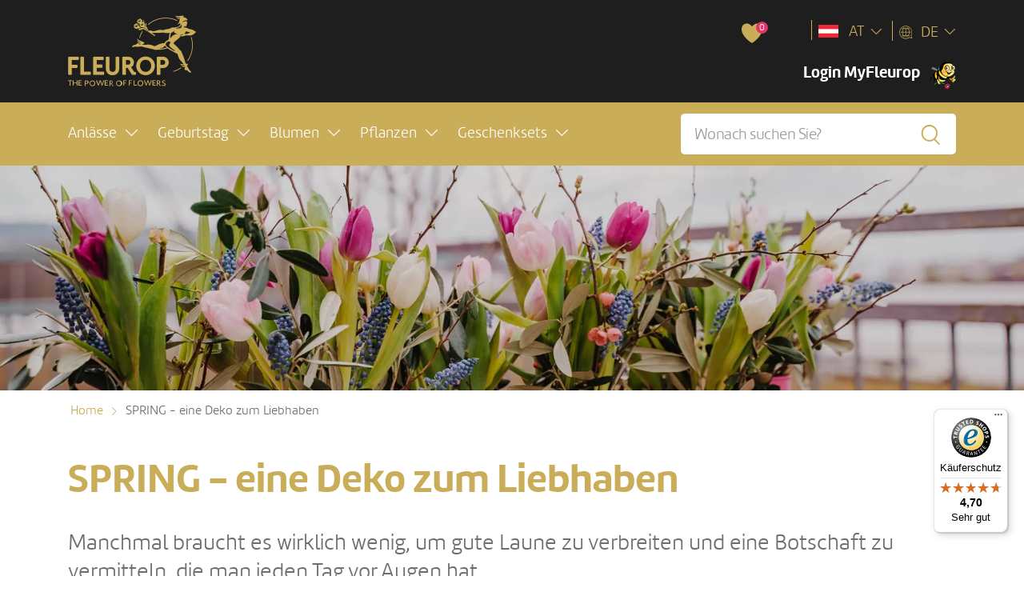

--- FILE ---
content_type: text/html; charset=utf-8
request_url: https://www.fleurop.at/de/s/spring-deko
body_size: 13777
content:


<!DOCTYPE html>
<html lang="de">

<head><meta charset="utf-8" /><meta http-equiv="X-UA-Compatible" content="IE=edge" /><meta name="viewport" content="width=device-width, initial-scale=1" /><link rel="stylesheet" type="text/css" href="/media/dist/css/style.css?v=19396edb7642ae92fb6e00b6d7c908e81ef00f65" />
    <title>SPRING - eine Deko zum Liebhaben - Hier erfahren Sie alles über Blumen</title>    

    
        <meta name="description" content="Blumen-Informationen - Manchmal braucht es wirklich wenig, um gute Laune zu verbreiten und eine Botschaft zu vermitteln, die man jeden Tag vor Augen hat." />
        
    <link rel="alternate" href="https://www.fleurop.at/en/s/spring-decoration" hreflang="en" />
    <link rel="alternate" href="https://www.fleurop.at/de/s/spring-deko" hreflang="de" />

    <link rel="dns-prefetch" href="//b2d.fleurop.at" /><link rel="dns-prefetch" href="//res.cloudinary.com" /><link rel="icon" type="image/png" href="/media/images/favicons/favicon-96x96.png" sizes="96x96" /><link rel="icon" type="image/svg+xml" href="/media/images/favicons/favicon.svg" /><link rel="icon" type="image/x-icon" href="/media/images/favicons/favicon.ico?v=2" /><link rel="apple-touch-icon" sizes="180x180" href="/media/images/favicons/apple-touch-icon.png" /><meta name="apple-mobile-web-app-title" content="fleurop.at" /><link rel="manifest" href="/media/images/favicons/site-at.webmanifest" />
    <script nonce="UDOmKDuDms7zetjdXQDEltaE5a2XsX+U">
        dataLayer = [{
            'pageType' : 'contentPage',
            'userDeliveryCountry' : 'AT',
            'userID' : '0',
            'userLang' : 'DE',
            'userState' : 'unregistered'
        }];
    </script>

<script nonce="UDOmKDuDms7zetjdXQDEltaE5a2XsX+U">
    function gtag() {
        dataLayer.push(arguments);
    }

    var countryDependentConsent = false;
    var consentStatusString = countryDependentConsent ? "granted" : "denied";

    gtag("consent", "default", {
        ad_personalization: consentStatusString,
        ad_storage: consentStatusString,
        ad_user_data: consentStatusString,
        analytics_storage: consentStatusString,
        functionality_storage: consentStatusString,
        personalization_storage: consentStatusString,
        security_storage: "granted",
        wait_for_update: 500,
    });
    gtag("set", "ads_data_redaction", true);
    gtag("set", "url_passthrough", true);
</script>     
    
    <script data-cookieconsent="ignore" nonce="UDOmKDuDms7zetjdXQDEltaE5a2XsX+U">
        (function(w,d,s,l,i){w[l]=w[l]||[];w[l].push({'gtm.start':
        new Date().getTime(),event:'gtm.js'});var f=d.getElementsByTagName(s)[0],j=d.createElement(s),dl=l!='dataLayer'?'&l='+l:'';j.async=true;j.src=
        'https://b2d.fleurop.at/gtm.js?id='+i+dl;f.parentNode.insertBefore(j,f);})(window, document, 'script', 'dataLayer', 'GTM-KR9GSVF'); 
    </script> 

    <script id="nonceGTM" data="UDOmKDuDms7zetjdXQDEltaE5a2XsX+U"></script>



<script nonce="UDOmKDuDms7zetjdXQDEltaE5a2XsX+U">

    configureCookiebotModalBackground();    

    var didWeSetCustomConsent = false;
    
    function configureCookiebotModalBackground() {

        window.addEventListener('CookiebotOnDialogInit', function () {
            
                if (!(Cookiebot.consented || Cookiebot.declined) && !didWeSetCustomConsent) {
                    Cookiebot.submitCustomConsent(true, true, true);
                    didWeSetCustomConsent = true;
                }
            
        }, false);


        window.addEventListener('CookiebotOnDialogDisplay', function (e) {
            var overlay = document.createElement('div');
            overlay.id = 'cookiebot-overlay';
            overlay.style.position = 'fixed';
            overlay.style.top = '0';
            overlay.style.left = '0';
            overlay.style.width = '100%';
            overlay.style.height = '100%';
            overlay.style.backgroundColor = 'rgba(0, 0, 0, 0.5)';
            overlay.style.zIndex = '1000';
            overlay.style.backdropFilter = 'blur(5px)';
            document.body.appendChild(overlay);
            document.body.style.overflow = 'hidden';
        }, false);

        window.addEventListener('CookiebotOnDialogDisplay', cookiebotOnDialogDisplay, false);        
        window.addEventListener('CookiebotOnAccept', onCookieBotAccept, false);
        window.addEventListener('CookiebotOnDecline', clearOverlay, false);


        function cookiebotOnDialogDisplay() {
            var text = document.getElementById('CybotCookiebotDialogBodyContentText');
            if (text) {
                var html = text.innerHTML;
                if (!html.includes('href')) {
                    var newHtml = html + '<br /><br />' + 'Weitere Informationen finden Sie in der <a href="/de/s/datenschutz?banner=suppress" target="_blank">Datenschutzerklärung</a>.';
                    text.innerHTML = newHtml
                }
            }
        }

        function onCookieBotAccept() {
            clearOverlay();


            if (!dynamicData.session.transmissionToNonEuCountries) {
                window.location.reload();
            }                
        }


        function clearOverlay() {
            var overlay = document.getElementById('cookiebot-overlay');
            if (overlay)
                document.body.removeChild(overlay);

            document.body.style.overflow = '';
        }

    }
</script>

<script id="Cookiebot" 
        src="https://consent.cookiebot.com/uc.js" 
        data-cbid="020ded2f-cdbd-4d65-80ca-9592920945ba" 
        data-culture="DE" 
        type="text/javascript">
</script></head>

<body id='content-page' class="   " 
      data-ng-app="appWebshop"  data-shop-country="AT">

    

     
    
    <noscript>
        <iframe src="https://b2d.fleurop.at/ns.html?id=GTM-KR9GSVF" height="0" width="0" style="display:none;visibility:hidden"></iframe> 
    </noscript>


    
        

    <header>
        <div id="top-area">
            <div class="container">
                <a href="/de/" class="logo" gtm-event="" gtm-category="homepage" gtm-action="click logo" gtm-label="logo"></a>
                

                <div class="head-panel">                    

                    <div id="sticky-bar" class="head-item">
                        <div class="sticky-content">
                                                        
                            <span id="head-favorite" class="head-item">
                                <span class="count">0</span>
                            </span>                                                        

                                                            

                                    <div id="head-login" class="">
                                        <div id="divLoggedOut" data-toggle="modal" data-target="#user-popup" class="d-none">
                                            <span>Login MyFleurop</span>
                                        </div>
                                        <div id="divLoggedIn" class="d-none">
                                            <span>MyFleurop Profil</span>                                        
                                        </div>
                                    </div>
                                
                            
                        </div>
                    </div>

                    <div class="head-item divider">
                        <div id="head-country" class="dropdown" data-toggle="dropdown" data-display="static" aria-haspopup="true" aria-expanded="false">
                            <img src="//res.cloudinary.com/fleurop/fl_lossy,f_auto,fl_progressive,q_auto:eco/content/images/flags/flag-at.png" 
                                 alt="Länderflagge für Code: AT">
                            <span>AT</span>
                        </div>
                        <div class="dropdown-menu dropdown-menu-right" aria-labelledby="head-country" gtm-event="" gtm-category="homepage" gtm-action="click change country" gtm-label="country">
                        

<a class="dropdown-item" href="/de/pl/sende-blumen-nach-deutschland_ids-031">Deutschland</a>
<a class="dropdown-item" href="/de/pl/sende-blumen-nach-frankreich_ids-051">Frankreich</a>
<a class="dropdown-item" href="/de/pl/sende-blumen-nach-italien_ids-061">Italien</a>
<a class="dropdown-item" href="/de/pl/sende-blumen-nach-liechtenstein_ids-104305">Liechtenstein</a>
<a class="dropdown-item" href="/de/pl/sende-blumen-nach-oesterreich_ids-091">Österreich</a>
<a class="dropdown-item" href="/de/pl/sende-blumen-nach-schweiz_ids-101">Schweiz</a>
<a class="dropdown-item" href="/de/pl/sende-blumen-nach-spanien_ids-041">Spanien</a>
<a class="dropdown-item" href="/de/pl/sende-blumen-nach-united-kingdom_ids-3011">UK</a>
<a class="dropdown-item" href="/de/pl/sende-blumen-nach-vereinigte-staaten-von-amerika_ids-401">Vereinigte Staaten von Amerika</a>
<a class="dropdown-item see-more" href="/countries">Alle Länder anzeigen...</a>
  
                        </div>
                    </div>

                    

<div class="head-item divider">
    <div id="head-language" class="dropdown" data-toggle="dropdown" data-display="static" aria-haspopup="true" aria-expanded="false">
        <span>DE</span>
    </div>
    <div class="dropdown-menu dropdown-menu-right" aria-labelledby="head-language" gtm-event="" gtm-category="special feature" gtm-action="click language" gtm-label="language">        
        <a id="lnkGerman" class="dropdown-item" href="/de/s/spring-deko">DE</a>
        <a id="lnkEnglish" class="dropdown-item" href="/en/s/spring-decoration">EN</a>
    </div>
</div>
                </div>
            </div>
        </div>

        
        
        <nav class="navbar ">
            <div class="container">
                <div id="main-nav-toggle">
                    <div>Menü</div>
                </div>

                <ul id="main-nav" class="navbar-nav">
                    

                        <li class="nav-item">
                            <a class="nav-link dropdown" href="#" id="item-1" role="button" data-toggle="dropdown" data-display="static" aria-haspopup="true" aria-expanded="false"
                                gtm-event="" gtm-category="navigation" gtm-action="open menu" gtm-label="Anlässe">
                                <span>Anlässe</span>
                            </a>

                            <div class="dropdown-menu" aria-labelledby="item-1">
                                <div class="category-image" style='background-image: url("//res.cloudinary.com/fleurop/fl_lossy,f_auto,fl_progressive,q_auto:eco/media/images/attributes/category-image-default.jpg")'></div>
                                <div class="container">
                                    <div class="row">
                                        <ul class="categories col-md-5">
                                            
                                                <li>
                                                    <a href="/de/pl/aktuell-valentinstag_ids-12" data-title="Aktuell: Valentinstag" data-description="Frisch verliebt? Tiefe Liebe oder langjährige Freundschaft? Zeigen Sie jemandem zum Valentinstag vom 14. Februar, wie viel er Ihnen bedeutet." 
                                                       data-image="//res.cloudinary.com/fleurop/fl_lossy,f_auto,fl_progressive,q_auto:eco/content/images/attributes/valentinstag_2022.jpg" data-count="42" gtm-event="" gtm-category="navigation" gtm-action="click attribute list" gtm-label="Aktuell: Valentinstag">
                                                        Aktuell: Valentinstag
                                                    </a>
                                                </li>
                                            
                                                <li>
                                                    <a href="/de/pl/geburtstag_ids-4" data-title="Geburtstag" data-description="Geburtstag? Sagen Sie „Happy Birthday“ mit Blumen!" 
                                                       data-image="//res.cloudinary.com/fleurop/fl_lossy,f_auto,fl_progressive,q_auto:eco/content/images/attributes/geburi.jpg" data-count="70" gtm-event="" gtm-category="navigation" gtm-action="click attribute list" gtm-label="Geburtstag">
                                                        Geburtstag
                                                    </a>
                                                </li>
                                            
                                                <li>
                                                    <a href="/de/pl/saison-hits_ids-204" data-title="Saison-Hits" data-description="Das Schöne an unseren Produkten ist ihre Vielfalt, denn keine Saison gleicht der anderen. Lassen Sie sich von der Schönheit des Jahres verzaubern." 
                                                       data-image="//res.cloudinary.com/fleurop/fl_lossy,f_auto,fl_progressive,q_auto:eco/content/images/attributes/2023_fruehlings-hit.jpg" data-count="47" gtm-event="" gtm-category="navigation" gtm-action="click attribute list" gtm-label="Saison-Hits">
                                                        Saison-Hits
                                                    </a>
                                                </li>
                                            
                                                <li>
                                                    <a href="/de/pl/gute-besserung_ids-5" data-title="Gute Besserung" data-description="Mit Blumen ist eine &quot;gute Besserung&quot; fast garantiert. <strong>Bitte wählen Sie für Patienten im Spital einen Strauß, da Pflanzen und Gestecke nicht erlaubt sind.<strong>" 
                                                       data-image="//res.cloudinary.com/fleurop/fl_lossy,f_auto,fl_progressive,q_auto:eco/content/images/attributes/gute_besserung_20233.jpg" data-count="44" gtm-event="" gtm-category="navigation" gtm-action="click attribute list" gtm-label="Gute Besserung">
                                                        Gute Besserung
                                                    </a>
                                                </li>
                                            
                                                <li>
                                                    <a href="/de/pl/i-love-you_ids-6" data-title="I love you" data-description="Blumen sind zärtlich, charmant, aber auch leidenschaftlich und deshalb gute Boten, wenn es um Verliebtheit, Liebe und Leidenschaft geht." 
                                                       data-image="//res.cloudinary.com/fleurop/fl_lossy,f_auto,fl_progressive,q_auto:eco/content/images/attributes/iloveyou_2022.jpg" data-count="41" gtm-event="" gtm-category="navigation" gtm-action="click attribute list" gtm-label="I love you">
                                                        I love you
                                                    </a>
                                                </li>
                                            
                                                <li>
                                                    <a href="/de/pl/danke_ids-1" data-title="Danke" data-description="„Danke, für deine Liebe, Freundschaft und Hilfsbereitschaft!“ Ein Danke tut immer gut. Vor allem dann, wenn man es durch die Blume sagt." 
                                                       data-image="//res.cloudinary.com/fleurop/fl_lossy,f_auto,fl_progressive,q_auto:eco/content/images/attributes/danke_2022.jpg" data-count="47" gtm-event="" gtm-category="navigation" gtm-action="click attribute list" gtm-label="Danke">
                                                        Danke
                                                    </a>
                                                </li>
                                            
                                                <li>
                                                    <a href="/de/pl/zur-hochzeit_ids-130" data-title="Zur Hochzeit" data-description="Blumen zur Hochzeit – ein grosses Thema! Wir überraschen durch exquisite Geschenke für den schönsten Tag im Leben." 
                                                       data-image="//res.cloudinary.com/fleurop/fl_lossy,f_auto,fl_progressive,q_auto:eco/content/images/attributes/hochzeit_2023.jpg" data-count="11" gtm-event="" gtm-category="navigation" gtm-action="click attribute list" gtm-label="Zur Hochzeit">
                                                        Zur Hochzeit
                                                    </a>
                                                </li>
                                            
                                                <li>
                                                    <a href="/de/pl/geburt_ids-185" data-title="Geburt" data-description="Willkommen Baby! Mit Blumen zeigen Sie Ihre Freude. <strong>Bitte wählen Sie für das Spital einen Strauß, da Pflanzen und Gestecke nicht erlaubt sind.<strong>" 
                                                       data-image="//res.cloudinary.com/fleurop/fl_lossy,f_auto,fl_progressive,q_auto:eco/content/images/attributes/geburt_2022.jpg" data-count="12" gtm-event="" gtm-category="navigation" gtm-action="click attribute list" gtm-label="Geburt">
                                                        Geburt
                                                    </a>
                                                </li>
                                            
                                                <li>
                                                    <a href="/de/pl/trost--trauer_ids-8" data-title="Trost & Trauer" data-description="Diese Blumen eignen sich für eine Bestattung oder die trauernde Familie. Zusammen mit tröstlichen Worten bringen sie Licht in schwierige Lebensabschnitte." 
                                                       data-image="//res.cloudinary.com/fleurop/fl_lossy,f_auto,fl_progressive,q_auto:eco/content/images/attributes/trostundtrauer_new_1.jpg" data-count="19" gtm-event="" gtm-category="navigation" gtm-action="click attribute list" gtm-label="Trost & Trauer">
                                                        Trost & Trauer
                                                    </a>
                                                </li>
                                            
                                                <li>
                                                    <a href="/de/pl/alle-anlaesse_ids-126" data-title="Alle Anlässe" data-description="Möchten Sie unser Sortiment in seiner ganzen Vielfalt bewundern und sich inspirieren lassen? Hier sind Sie goldrichtig." 
                                                       data-image="//res.cloudinary.com/fleurop/fl_lossy,f_auto,fl_progressive,q_auto:eco/content/images/attributes/alleanlaesse.jpg" data-count="114" gtm-event="" gtm-category="navigation" gtm-action="click attribute list" gtm-label="Alle Anlässe">
                                                        Alle Anlässe
                                                    </a>
                                                </li>
                                             
                                            
                                            
                                        </ul>
                                        <div class="category-info col-md-7">
                                            <div class="category-content">
                                                <h3 class="title"></h3>
                                                <h5 class="subtitle"><span id="product-count"></span> Produkte</h5>
                                                <p></p>
                                                <a class="btn btn-yellow" href="#" role="button">Jetzt bestellen!</a>
                                            </div>
                                        </div>
                                    </div>
                                </div>
                            </div>
                        </li>

                    

                        <li class="nav-item">
                            <a class="nav-link dropdown" href="#" id="item-21" role="button" data-toggle="dropdown" data-display="static" aria-haspopup="true" aria-expanded="false"
                                gtm-event="" gtm-category="navigation" gtm-action="open menu" gtm-label="Geburtstag">
                                <span>Geburtstag</span>
                            </a>

                            <div class="dropdown-menu" aria-labelledby="item-21">
                                <div class="category-image" style='background-image: url("//res.cloudinary.com/fleurop/fl_lossy,f_auto,fl_progressive,q_auto:eco/media/images/attributes/category-image-default.jpg")'></div>
                                <div class="container">
                                    <div class="row">
                                        <ul class="categories col-md-5">
                                            
                                                <li>
                                                    <a href="/de/pl/fuer-freunde--familie_ids-258" data-title="Für Freunde & Familie" data-description="Feiern Sie den besten Freund, Opa oder Mami – zeigen sie Ihren Liebsten, wie wichtig sie Ihnen sind. Die Geburtstage Ihrer Freunde und Familie sind die beste Gelegenheit für eine Überraschung, die wirklich von Herzen kommt." 
                                                       data-image="//res.cloudinary.com/fleurop/fl_lossy,f_auto,fl_progressive,q_auto:eco/content/images/attributes/fürfreunde_2023.jpg" data-count="30" gtm-event="" gtm-category="navigation" gtm-action="click attribute list" gtm-label="Für Freunde & Familie">
                                                        Für Freunde & Familie
                                                    </a>
                                                </li>
                                            
                                                <li>
                                                    <a href="/de/pl/fuer-sie_ids-108" data-title="Für SIE" data-description="Feiern Sie die liebe Mami, Arbeitskollegin, Freundin. Würdigen Sie sie, weil sie sind, wie sie sind – und weil sie nur das beste Geschenk für ihren besonderen Geburtstag verdienen haben." 
                                                       data-image="//res.cloudinary.com/fleurop/fl_lossy,f_auto,fl_progressive,q_auto:eco/content/images/attributes/fuersie_new.jpg" data-count="29" gtm-event="" gtm-category="navigation" gtm-action="click attribute list" gtm-label="Für SIE">
                                                        Für SIE
                                                    </a>
                                                </li>
                                            
                                                <li>
                                                    <a href="/de/pl/fuer-ihn_ids-107" data-title="Für IHN" data-description="Feiern Sie den coolen Bruder, Papi oder Arbeitskollegen. Würdigen Sie sie, weil sie sind, wie sie sind – und weil sie nur das beste Geschenk für ihren besonderen Geburtstag verdienen haben." 
                                                       data-image="//res.cloudinary.com/fleurop/fl_lossy,f_auto,fl_progressive,q_auto:eco/content/images/attributes/fürihne_2023.jpg" data-count="15" gtm-event="" gtm-category="navigation" gtm-action="click attribute list" gtm-label="Für IHN">
                                                        Für IHN
                                                    </a>
                                                </li>
                                            
                                                <li>
                                                    <a href="/de/pl/fuer-den-schatz_ids-256" data-title="Für den Schatz" data-description="Feiern Sie den Geburtstag Ihres allerliebsten Schatzes, um Ihrem Lieblingsmenschen von Herzen zu zeigen, wie wichtig er Ihnen ist." 
                                                       data-image="//res.cloudinary.com/fleurop/fl_lossy,f_auto,fl_progressive,q_auto:eco/content/images/attributes/fuer_den_schatz_new.jpg" data-count="18" gtm-event="" gtm-category="navigation" gtm-action="click attribute list" gtm-label="Für den Schatz">
                                                        Für den Schatz
                                                    </a>
                                                </li>
                                            
                                                <li>
                                                    <a href="/de/pl/fuer-arbeitskolleginnen_ids-109" data-title="Für Arbeitskolleg*innen" data-description="Feiern Sie den Geburtstag von geschätzten Kollegen und hilfsbereiten Kolleginnen von ganzem Herzen. Es ist ein idealer Anlass, um für die gute Zusammenarbeit zu danken." 
                                                       data-image="//res.cloudinary.com/fleurop/fl_lossy,f_auto,fl_progressive,q_auto:eco/content/images/attributes/arbeitskollegen_new_1.jpg" data-count="27" gtm-event="" gtm-category="navigation" gtm-action="click attribute list" gtm-label="Für Arbeitskolleg*innen">
                                                        Für Arbeitskolleg*innen
                                                    </a>
                                                </li>
                                            
                                                <li>
                                                    <a href="/de/pl/geschenksets_ids-351" data-title="Geschenksets" data-description="Honig, Süsses, Rotwein, Prosecco und vieles mehr: Blumen mit einem Zusatzgeschenk zum Geburtstag sind einfach einzigartig." 
                                                       data-image="//res.cloudinary.com/fleurop/fl_lossy,f_auto,fl_progressive,q_auto:eco/content/images/attributes/geschenksets_geburtstag.jpg" data-count="6" gtm-event="" gtm-category="navigation" gtm-action="click attribute list" gtm-label="Geschenksets">
                                                        Geschenksets
                                                    </a>
                                                </li>
                                            
                                                <li>
                                                    <a href="/de/pl/budget_ids-352" data-title="Budget" data-description="Das perfekte Geburtstagsgeschenk für jedes Budget. Hier finden Sie garantiert eine herzliche Geste, die zu Ihrem Preisrahmen passt." 
                                                       data-image="//res.cloudinary.com/fleurop/fl_lossy,f_auto,fl_progressive,q_auto:eco/content/images/attributes/budget_geburtstag.jpg" data-count="17" gtm-event="" gtm-category="navigation" gtm-action="click attribute list" gtm-label="Budget">
                                                        Budget
                                                    </a>
                                                </li>
                                            
                                                <li>
                                                    <a href="/de/pl/premium_ids-353" data-title="Premium" data-description="Für einen Geburtstag, der etwas ganz Besonderes verdient. Hier finden Sie wunderschöne Geschenke für einen wahrhaft unvergesslichen Moment." 
                                                       data-image="//res.cloudinary.com/fleurop/fl_lossy,f_auto,fl_progressive,q_auto:eco/content/images/attributes/premium_geschenksets.jpg" data-count="5" gtm-event="" gtm-category="navigation" gtm-action="click attribute list" gtm-label="Premium">
                                                        Premium
                                                    </a>
                                                </li>
                                             
                                            
                                            
                                        </ul>
                                        <div class="category-info col-md-7">
                                            <div class="category-content">
                                                <h3 class="title"></h3>
                                                <h5 class="subtitle"><span id="product-count"></span> Produkte</h5>
                                                <p></p>
                                                <a class="btn btn-yellow" href="#" role="button">Jetzt bestellen!</a>
                                            </div>
                                        </div>
                                    </div>
                                </div>
                            </div>
                        </li>

                    

                        <li class="nav-item">
                            <a class="nav-link dropdown" href="#" id="item-2" role="button" data-toggle="dropdown" data-display="static" aria-haspopup="true" aria-expanded="false"
                                gtm-event="" gtm-category="navigation" gtm-action="open menu" gtm-label="Blumen">
                                <span>Blumen</span>
                            </a>

                            <div class="dropdown-menu" aria-labelledby="item-2">
                                <div class="category-image" style='background-image: url("//res.cloudinary.com/fleurop/fl_lossy,f_auto,fl_progressive,q_auto:eco/media/images/attributes/category-image-default.jpg")'></div>
                                <div class="container">
                                    <div class="row">
                                        <ul class="categories col-md-5">
                                            
                                                <li>
                                                    <a href="/de/pl/aktuell-tulpen_ids-35" data-title="Tulpen" data-description="Tulpen – im Frühling so beliebt wie keine anderen Blumen. Sie sind zart, frühlingshaft, bunt und vieles mehr. Hier geht’s zur Tulpenparade in allen Farben." 
                                                       data-image="//res.cloudinary.com/fleurop/fl_lossy,f_auto,fl_progressive,q_auto:eco/content/images/attributes/tulpen_1.jpg" data-count="6" gtm-event="" gtm-category="navigation" gtm-action="click attribute list" gtm-label="Tulpen">
                                                        Tulpen
                                                    </a>
                                                </li>
                                            
                                                <li>
                                                    <a href="/de/pl/blumenstraeusse_ids-26" data-title="Blumensträuße" data-description="Sträuße können liebevoll, fröhlich und witzig sein. Warum also viele Worte verlieren, wenn doch ein Strauß so viel mehr aussagt." 
                                                       data-image="//res.cloudinary.com/fleurop/fl_lossy,f_auto,fl_progressive,q_auto:eco/content/images/attributes/blumenstraeussedersaison.jpg" data-count="57" gtm-event="" gtm-category="navigation" gtm-action="click attribute list" gtm-label="Blumensträuße">
                                                        Blumensträuße
                                                    </a>
                                                </li>
                                            
                                                <li>
                                                    <a href="/de/pl/rosen_ids-32" data-title="Rosen" data-description="Rosenkavalier spielen? Oder es Rosen regnen lassen? Rosen sind voller Symbolik und immer schön." 
                                                       data-image="//res.cloudinary.com/fleurop/fl_lossy,f_auto,fl_progressive,q_auto:eco/content/images/attributes/rosen_1.jpg" data-count="21" gtm-event="" gtm-category="navigation" gtm-action="click attribute list" gtm-label="Rosen">
                                                        Rosen
                                                    </a>
                                                </li>
                                            
                                                <li>
                                                    <a href="/de/pl/gestecke_ids-24" data-title="Gestecke" data-description="Gestecke sind schön und praktisch, weil sie keine Vase brauchen." 
                                                       data-image="//res.cloudinary.com/fleurop/fl_lossy,f_auto,fl_progressive,q_auto:eco/content/images/attributes/gesteck_new_1.jpg" data-count="24" gtm-event="" gtm-category="navigation" gtm-action="click attribute list" gtm-label="Gestecke">
                                                        Gestecke
                                                    </a>
                                                </li>
                                            
                                                <li>
                                                    <a href="/de/pl/budgetlinie_ids-340" data-title="Budgetlinie" data-description="Hier sehen Sie, dass bei uns selbst kleine Meisterwerke grossartig aussehen und Sie auch mit kleinerem Budget für grosse Aufmerksamkeit sorgen." 
                                                       data-image="//res.cloudinary.com/fleurop/fl_lossy,f_auto,fl_progressive,q_auto:eco/content/images/attributes/budgetline_new.jpg" data-count="12" gtm-event="" gtm-category="navigation" gtm-action="click attribute list" gtm-label="Budgetlinie">
                                                        Budgetlinie
                                                    </a>
                                                </li>
                                            
                                                <li>
                                                    <a href="/de/pl/blumentaschen_ids-317" data-title="Blumentaschen" data-description="Diese Taschen haben es in sich. Sie sind nicht nur stylisch und smart, sondern haben für einige Schenkanlässe auch gleich die passende Botschaft." 
                                                       data-image="//res.cloudinary.com/fleurop/fl_lossy,f_auto,fl_progressive,q_auto:eco/content/images/attributes/blumentasche.jpg" data-count="6" gtm-event="" gtm-category="navigation" gtm-action="click attribute list" gtm-label="Blumentaschen">
                                                        Blumentaschen
                                                    </a>
                                                </li>
                                             
                                            
                                            
                                        </ul>
                                        <div class="category-info col-md-7">
                                            <div class="category-content">
                                                <h3 class="title"></h3>
                                                <h5 class="subtitle"><span id="product-count"></span> Produkte</h5>
                                                <p></p>
                                                <a class="btn btn-yellow" href="#" role="button">Jetzt bestellen!</a>
                                            </div>
                                        </div>
                                    </div>
                                </div>
                            </div>
                        </li>

                    

                        <li class="nav-item">
                            <a class="nav-link dropdown" href="#" id="item-34" role="button" data-toggle="dropdown" data-display="static" aria-haspopup="true" aria-expanded="false"
                                gtm-event="" gtm-category="navigation" gtm-action="open menu" gtm-label="Pflanzen">
                                <span>Pflanzen</span>
                            </a>

                            <div class="dropdown-menu" aria-labelledby="item-34">
                                <div class="category-image" style='background-image: url("//res.cloudinary.com/fleurop/fl_lossy,f_auto,fl_progressive,q_auto:eco/media/images/attributes/category-image-default.jpg")'></div>
                                <div class="container">
                                    <div class="row">
                                        <ul class="categories col-md-5">
                                            
                                                <li>
                                                    <a href="/de/pl/zimmerpflanzen_ids-41" data-title="Zimmerpflanzen" data-description="Pflanzen sind besondere Geschenke, weil sie lange an Sie erinnern. <strong> Bitte wählen Sie für Patienten im Spital einen Strauß, da Pflanzen nicht erlaubt sind.</strong>" 
                                                       data-image="//res.cloudinary.com/fleurop/fl_lossy,f_auto,fl_progressive,q_auto:eco/content/images/attributes/pflanzen_2023.jpg" data-count="6" gtm-event="" gtm-category="navigation" gtm-action="click attribute list" gtm-label="Zimmerpflanzen">
                                                        Zimmerpflanzen
                                                    </a>
                                                </li>
                                            
                                                <li>
                                                    <a href="/de/pl/orchideen_ids-38" data-title="Orchideen" data-description="Orchideen sind stylisch und gehören zu den edelsten Geschenken. Leider sind Pflanzen in Spitälern nicht erlaubt, für Aufmerksamkeiten an Patienten daher bitte einen Strauß wählen." 
                                                       data-image="//res.cloudinary.com/fleurop/fl_lossy,f_auto,fl_progressive,q_auto:eco/content/images/attributes/orchideen_2023.jpg" data-count="3" gtm-event="" gtm-category="navigation" gtm-action="click attribute list" gtm-label="Orchideen">
                                                        Orchideen
                                                    </a>
                                                </li>
                                            
                                                <li>
                                                    <a href="/de/pl/pflanzen_ids-306" data-title="Pflanzen" data-description="Pflanzen sind besondere Geschenke, weil sie lange an Sie erinnern" 
                                                       data-image="//res.cloudinary.com/fleurop/fl_lossy,f_auto,fl_progressive,q_auto:eco/content/images/attributes/idd_pflanzen.jpg" data-count="8" gtm-event="" gtm-category="navigation" gtm-action="click attribute list" gtm-label="Pflanzen">
                                                        Pflanzen
                                                    </a>
                                                </li>
                                             
                                            
                                            
                                        </ul>
                                        <div class="category-info col-md-7">
                                            <div class="category-content">
                                                <h3 class="title"></h3>
                                                <h5 class="subtitle"><span id="product-count"></span> Produkte</h5>
                                                <p></p>
                                                <a class="btn btn-yellow" href="#" role="button">Jetzt bestellen!</a>
                                            </div>
                                        </div>
                                    </div>
                                </div>
                            </div>
                        </li>

                    

                        <li class="nav-item">
                            <a class="nav-link dropdown" href="#" id="item-8" role="button" data-toggle="dropdown" data-display="static" aria-haspopup="true" aria-expanded="false"
                                gtm-event="" gtm-category="navigation" gtm-action="open menu" gtm-label="Geschenksets">
                                <span>Geschenksets</span>
                            </a>

                            <div class="dropdown-menu" aria-labelledby="item-8">
                                <div class="category-image" style='background-image: url("//res.cloudinary.com/fleurop/fl_lossy,f_auto,fl_progressive,q_auto:eco/media/images/attributes/category-image-default.jpg")'></div>
                                <div class="container">
                                    <div class="row">
                                        <ul class="categories col-md-5">
                                            
                                                <li>
                                                    <a href="/de/pl/geburtstag_ids-350" data-title="" data-description="" 
                                                       data-image="" data-count="3" gtm-event="" gtm-category="navigation" gtm-action="click attribute list" gtm-label="">
                                                        
                                                    </a>
                                                </li>
                                            
                                                <li>
                                                    <a href="/de/pl/geschenksets-teddybaeren_ids-216" data-title="Geschenksets «Teddybären»" data-description="Sie sind knuffig und eignen sich für Gross und Klein: Als liebevolle Geste nach einer Geburt, aber auch als coole Überraschung für Schatz oder Freundin." 
                                                       data-image="//res.cloudinary.com/fleurop/fl_lossy,f_auto,fl_progressive,q_auto:eco/content/images/attributes/geschenksetsteddybären.jpg" data-count="8" gtm-event="" gtm-category="navigation" gtm-action="click attribute list" gtm-label="Geschenksets «Teddybären»">
                                                        Geschenksets «Teddybären»
                                                    </a>
                                                </li>
                                            
                                                <li>
                                                    <a href="/de/pl/fleurop-geschenkkarten_ids-199" data-title="Fleurop-Geschenkkarten" data-description="Die Fleurop-Geschenkkarten im Kreditkartenformat können in allen österreichischen Partnergeschäften sowie im Webshop eingelöst werden." 
                                                       data-image="//res.cloudinary.com/fleurop/fl_lossy,f_auto,fl_progressive,q_auto:eco/content/images/attributes/geschenkkarten.jpg" data-count="2" gtm-event="" gtm-category="navigation" gtm-action="click attribute list" gtm-label="Fleurop-Geschenkkarten">
                                                        Fleurop-Geschenkkarten
                                                    </a>
                                                </li>
                                            
                                                <li>
                                                    <a href="/de/pl/fleurop-geschenkgutschein-pdf_ids-252" data-title="Fleurop-Geschenkgutschein (PDF)" data-description="Die PDF Geschenkgutscheine von Fleurop kann man während 2 Jahren in allen Partnergeschäften sowie im Webshop einlösen." 
                                                       data-image="//res.cloudinary.com/fleurop/fl_lossy,f_auto,fl_progressive,q_auto:eco/content/images/attributes/pdfgutschein.jpg" data-count="6" gtm-event="" gtm-category="navigation" gtm-action="click attribute list" gtm-label="Fleurop-Geschenkgutschein (PDF)">
                                                        Fleurop-Geschenkgutschein (PDF)
                                                    </a>
                                                </li>
                                            
                                                <li>
                                                    <a href="/de/pl/fine-austrian-whisky-von-peter-affenzeller_ids-294" data-title="Schokolade" data-description="Lassen Sie das Naschkatzenherz höher schlagen!" 
                                                       data-image="//res.cloudinary.com/fleurop/fl_lossy,f_auto,fl_progressive,q_auto:eco/content/images/attributes/schokolade.jpg" data-count="6" gtm-event="" gtm-category="navigation" gtm-action="click attribute list" gtm-label="Schokolade">
                                                        Schokolade
                                                    </a>
                                                </li>
                                            
                                                <li>
                                                    <a href="/de/pl/exklusive-geschenke-sets_ids-244" data-title="Alle Geschenk-Sets" data-description="Ob mit Schokolade, Teddybären oder Schlumbergersekt: Blumen mit einem Zusatzgeschenk sind einfach einzigartig!" 
                                                       data-image="//res.cloudinary.com/fleurop/fl_lossy,f_auto,fl_progressive,q_auto:eco/content/images/attributes/exklusive-geschenksets.jpg" data-count="21" gtm-event="" gtm-category="navigation" gtm-action="click attribute list" gtm-label="Alle Geschenk-Sets">
                                                        Alle Geschenk-Sets
                                                    </a>
                                                </li>
                                            
                                                <li>
                                                    <a href="/de/pl/sekt-von-schlumberger_ids-308" data-title="Sekt von Schlumberger" data-description="Sekt hergestellt aus 100 % österreichischen Weinen - entdecken Sie den prickelnden Klassiker von Schlumberger." 
                                                       data-image="//res.cloudinary.com/fleurop/fl_lossy,f_auto,fl_progressive,q_auto:eco/content/images/attributes/schlumberger_sekt-2.jpg" data-count="9" gtm-event="" gtm-category="navigation" gtm-action="click attribute list" gtm-label="Sekt von Schlumberger">
                                                        Sekt von Schlumberger
                                                    </a>
                                                </li>
                                             
                                            
                                            
                                        </ul>
                                        <div class="category-info col-md-7">
                                            <div class="category-content">
                                                <h3 class="title"></h3>
                                                <h5 class="subtitle"><span id="product-count"></span> Produkte</h5>
                                                <p></p>
                                                <a class="btn btn-yellow" href="#" role="button">Jetzt bestellen!</a>
                                            </div>
                                        </div>
                                    </div>
                                </div>
                            </div>
                        </li>

                    
                </ul>

                
                    <form class="search-form">
                        <input class="form-control" type="search" placeholder="Wonach suchen Sie?" aria-label="Wonach suchen Sie?">
                        <button class="btn" type="submit" gtm-event="" gtm-category="homepage" gtm-action="click search button" gtm-label="search"></button>
                    </form>
                
            </div>
        </nav>

        <div id="overlay-header"></div>
    </header>

    <main>
        <form name="aspnetForm" method="post" action="./spring-deko" id="aspnetForm">
<div>
<input type="hidden" name="__VIEWSTATE" id="__VIEWSTATE" value="/wEPDwUKLTkwMTk0NTUzN2RkBCQr1Txr/qzwiHFeTNDkO33C+dXpbp+U8xrrMeYPNpQ=" />
</div>

            
    
        <img class="header-image" src="//res.cloudinary.com/fleurop/fl_lossy,f_auto,fl_progressive,q_auto:eco/cms/content/header/b2c-at/1931/dt-fruehling-2000x440-100.jpg" alt="SPRING - eine Deko zum Liebhaben" />
    

    <div class="container">
        <div class="breadcrumbs">
            <ul>
                <li><a href="/de/">Home</a></li>
                <li>SPRING - eine Deko zum Liebhaben</li>                                
            </ul>
        </div>
    </div>

            
            <input name="ctl00$hiddenAntiForgeryToken" type="hidden" id="hiddenAntiForgeryToken" value="_EnKiNVjt_EonVLm3CuX4hXPPvh8sFTLnpRyHLs8l-Y" />
        
<div>

	<input type="hidden" name="__VIEWSTATEGENERATOR" id="__VIEWSTATEGENERATOR" value="65E7F3AF" />
	<input type="hidden" name="__EVENTVALIDATION" id="__EVENTVALIDATION" value="/wEdAAIKOuTP4XEl1oFzDfQbAdcuXX9GH+t4nU4FgVcPPqk3TVSb697tSBMUypKqX6YdspchTxMs3ZE8sEY/jkhA2Z/y" />
</div></form>
            

    
        <main>            
            <div class="container autoreverse">
    <h1>SPRING - eine Deko zum Liebhaben</h1>

    <div class="row">
        <div class="col-md-12 lead">
            Manchmal braucht es wirklich wenig, um gute Laune zu verbreiten und eine 
            Botschaft zu vermitteln, die man jeden Tag vor Augen hat.
        </div>

        <div class="col-md-6">            
            <img src="https://res.cloudinary.com/fleurop/fl_lossy,f_auto,fl_progressive,q_auto,w_550/cmsimages2/content/dekotipps/dekotipps-fruehling/dt-fruehling-1200x800-24.jpg" />         
        </div>
        
        <div class="col-md-6">            
            <div class="block">
                <div class="title">Material</div>      
                <div class="text">
                    Büchsen in unterschiedlichen Größen; Spraydosen in unterschiedlichen Pastellfarben; Hängeetiketten; Klebebuchstaben; Blumen 
                    (wie Tulpen, Traubenhyazinthen, Olivenzweige, Zweige); Schnur.
                </div>
            </div>             
        </div>
    </div>

    <div class="row">
        <div class="col-md-6">            
            <img src="https://res.cloudinary.com/fleurop/fl_lossy,f_auto,fl_progressive,q_auto,w_550/cmsimages2/content/dekotipps/dekotipps-fruehling/dt-fruehling-1200x800-25.jpg" />         
        </div>
        
        <div class="col-md-6">            
            <div class="block">
                <div class="title">Vorgehen</div>       
                <div class="text">
                    <ol>
                        <li>Besprühen Sie die Dosen mit Farbe und lassen Sie sie trocknen.</li>
                    </ol>
                </div>
            </div>             
        </div>
    </div>

    <div class="row">
        <div class="col-md-6">            
            <img src="https://res.cloudinary.com/fleurop/fl_lossy,f_auto,fl_progressive,q_auto,w_550/cmsimages2/content/dekotipps/dekotipps-fruehling/dt-fruehling-1200x800-26.jpg" />         
        </div>
        
        <div class="col-md-6">            
            <div class="block">    
                <div class="text">
                    <ol start="2">
                        <li>Füllen Sie die Büchsen mit Wasser und stellen Sie Blumen und Zweige ein.</li>
                    </ol>
                </div>
            </div>             
        </div>
    </div>

    <div class="row">
        <div class="col-md-6">            
            <img src="https://res.cloudinary.com/fleurop/fl_lossy,f_auto,fl_progressive,q_auto,w_550/cmsimages2/content/dekotipps/dekotipps-fruehling/dt-fruehling-1200x800-27.jpg" />         
        </div>
        
        <div class="col-md-6">            
            <div class="block">    
                <div class="text">
                    <ol start="3">
                        <li>Kleben Sie Buchstaben auf die Etiketten und binden Sie diese mit einer Schnur um die Dosen. Je nach Anzahl 
                            der Behälter wählen Sie ein aussagekräftiges Wort. Das kann SPRING sein, 
                            aber auch LOVE. Lassen Sie Ihre Fantasie spielen.</li>
                    </ol>
                </div>
            </div>             
        </div>
    </div>

    <div class="row">
        <div class="col-md-6">            
            <img src="https://res.cloudinary.com/fleurop/fl_lossy,f_auto,fl_progressive,q_auto,w_550/cmsimages2/content/dekotipps/dekotipps-fruehling/dt-fruehling-1200x800-28.jpg" />         
        </div>
        
        <div class="col-md-6">            
            <div class="block">
                <div class="title">Tipp</div>       
                <div class="text">
                   Dieser Dekotipp ist auch für Kinder (und Enkelkinder) gut geeignet.
                </div>
            </div>
        </div>
    </div>    

    
  
        

    <h2 class="golden">Weitere frühlingshafte Dekotipps</h2>
    

<div class="articles-list">

    
        <a href="/de/s/verheissungsvoll-fruehling" class="article " 
           style="background-image: url(https://res.cloudinary.com/fleurop/fl_lossy,f_auto,q_auto:eco,b_black,o_50/cmsimages2/content/dekotipps/dekotipps-fruehling/dt-fruehling-1200x800-100.jpg);" target=""
           gtm-event="" gtm-category="webshop" gtm-action="click mosaik" gtm-label="Verheißungsvoll - Frühling liegt in der Luft">
            <span class="article-content">
                <span class="article-title">Verheißungsvoll - Frühling liegt in der Luft</span>
                <span class="article-text">Leicht und verspielt wie der Frühling präsentiert sich dieses kecke Mobile, das im Nu für gute Laune sorgt und Fenster oder Ecken aufpeppt.</span>
            </span>
        </a>
    
        <a href="/de/s/poetisch-fruehlingserwachen" class="article horizontal-span-2" 
           style="background-image: url(https://res.cloudinary.com/fleurop/fl_lossy,f_auto,q_auto:eco,b_black,o_50/cmsimages2/content/dekotipps/dekotipps-fruehling/dt-fruehling-1200x800-200.jpg);" target=""
           gtm-event="" gtm-category="webshop" gtm-action="click mosaik" gtm-label="Poetisch - Frühlingserwachen">
            <span class="article-content">
                <span class="article-title">Poetisch - Frühlingserwachen</span>
                <span class="article-text">Kränze sind immer schön - und im Frühling vor allem dann, wenn sie so verspielt und ungewöhnlich daherkommen wie dieser.</span>
            </span>
        </a>
    
        <a href="/de/s/urban-fruehling" class="article " 
           style="background-image: url(https://res.cloudinary.com/fleurop/fl_lossy,f_auto,q_auto:eco,b_black,o_50/cmsimages2/content/dekotipps/dekotipps-fruehling/dt-fruehling-1200x800-300.jpg);" target=""
           gtm-event="" gtm-category="webshop" gtm-action="click mosaik" gtm-label="Urban - Frühling, modern interpretiert">
            <span class="article-content">
                <span class="article-title">Urban - Frühling, modern interpretiert</span>
                <span class="article-text">Leben im Loft? Oder sonst ein Fan von «modern living»? Dann gefällt Ihnen dieser Dekotipp. Denn er bringt frühlingshafte Ruhe in den hektischen Alltag.</span>
            </span>
        </a>
    
        <a href="/de/s/wirkungsvoll-fruehlingshaftes" class="article " 
           style="background-image: url(https://res.cloudinary.com/fleurop/fl_lossy,f_auto,q_auto:eco,b_black,o_50/cmsimages2/content/dekotipps/dekotipps-fruehling/dt-fruehling-1200x800-400.jpg);" target=""
           gtm-event="" gtm-category="webshop" gtm-action="click mosaik" gtm-label="Wirkungsvoll – frühlingshaftes Willkommen">
            <span class="article-content">
                <span class="article-title">Wirkungsvoll – frühlingshaftes Willkommen</span>
                <span class="article-text">Ob als Aufmunterung für sich und seine Lieben oder als frühlingshaftes Willkommen für Gäste: Diese Deko ist ein Hingucker und sorgt für gute Laune.</span>
            </span>
        </a>
    
        <a href="/de/s/wuerzig-kraeuteroase" class="article " 
           style="background-image: url(https://res.cloudinary.com/fleurop/fl_lossy,f_auto,q_auto:eco,b_black,o_50/cmsimages2/content/dekotipps/dekotipps-fruehling/dt-fruehling-1200x800-500.jpg);" target=""
           gtm-event="" gtm-category="webshop" gtm-action="click mosaik" gtm-label="Würzig - Kräuteroase für Hobbyköche">
            <span class="article-content">
                <span class="article-title">Würzig - Kräuteroase für Hobbyköche</span>
                <span class="article-text">Kräuter - eigentlich ein Thema, das nie aus der Mode kommt. Wir zeigen Ihnen, wie man Kräuter malerisch in Szene setzt.</span>
            </span>
        </a>
    
        <a href="/de/s/spring-deko" class="article  active" 
           style="background-image: url(https://res.cloudinary.com/fleurop/fl_lossy,f_auto,q_auto:eco,b_black,o_50/cmsimages2/content/dekotipps/dekotipps-fruehling/dt-fruehling-1200x800-600.jpg);" target=""
           gtm-event="" gtm-category="webshop" gtm-action="click mosaik" gtm-label="SPRING - eine Deko zum Liebhaben">
            <span class="article-content">
                <span class="article-title">SPRING - eine Deko zum Liebhaben</span>
                <span class="article-text">Manchmal braucht es wirklich wenig, um gute Laune zu verbreiten und eine Botschaft zu vermitteln, die man jeden Tag vor Augen hat.</span>
            </span>
        </a>
    
        <a href="/de/s/gefuehlvoll-fruehlings-feeling" class="article horizontal-span-2" 
           style="background-image: url(https://res.cloudinary.com/fleurop/fl_lossy,f_auto,q_auto:eco,b_black,o_50/cmsimages2/content/dekotipps/dekotipps-fruehling/dt-fruehling-1200x800-29.jpg);" target=""
           gtm-event="" gtm-category="webshop" gtm-action="click mosaik" gtm-label="Gefühlvoll - Frühlings-Feeling zu Hause">
            <span class="article-content">
                <span class="article-title">Gefühlvoll - Frühlings-Feeling zu Hause</span>
                <span class="article-text">Die kleinen, aber feinen Details sind es, die unser Zuhause wohnlich machen. Eines davon ist dieses wunderbare Gesteck, das so ungewöhnlich wie der Frühling ist.</span>
            </span>
        </a>
    

</div>
</div>
        </main>
        
    </main>
    
    

  <footer>
        <div class="container">

            <div class="row">
                

<div class="col-lg-3">
    <div class="section">
        <h4 class="title">Alles über Blumen & Anlässe</h4>
        <div class="section-content">
            <ul>
                <li><a href="/de/s/rosen">Rosen</a></li>
                <li><a href="/de/s/pfingstrosen-hinreissend-schoen">Pfingstrosen</a></li>
                <li><a href="/de/s/hortensien-lavendel">Hortensien & Lavendel</a></li>
                <li><a href="/de/s/kraeuter">Kräuter</a></li>
                <li><a href="/de/s/sonnenblumen">Sonnenblumen</a></li>
                <li><a href="/de/s/tulpen">Tulpen</a></li>
                
                <li><a href="/de/s/orchideen">Orchideen</a></li>
                <li><a href="/de/s/weitere-blumen-und-pflanzen">Weitere Blumen & Pflanzen</a></li>
                
                <li><a href="/de/s/blumenfarben">Symbolik der Blumenfarben</a></li>
                <li><a href="/de/s/pflegetipps">Pflegetipps</a></li>
                <li><a href="/de/s/sprache-blumen">Sprache der Blumen</a></li>
            </ul>
        </div>
    </div>

    <div class="section">
        <h4 class="title">Besondere Anlässe</h4>
        <div class="section-content">
            <ul>
                <li><a href="/de/s/blumentag-jahresagenda">Blumentag-Jahresagenda</a></li>
                <li><a href="/de/s/advent-weihnachten">Advent & Weihnachten</a></li>
                <li><a href="/de/s/silvester">Silvester</a></li>
                <li><a href="/de/s/valentinstag">Valentinstag</a></li>
                <li><a href="/de/s/tag-der-frau">Tag der Frau</a></li>
                
                <li><a href="/de/s/muttertag">Muttertag</a></li>
                <li><a href="/de/s/vatertag">Vatertag</a></li>
                
            </ul>
        </div>
    </div>
</div>
                
<div class="col-lg-3">
    <div class="section">
        <h4 class="title">Dies und Das</h4>
        <div class="section-content">
            <ul>
                <li><a href="/de/s/exklusive-zusatzgeschenke">Exklusive Zusatzgeschenke</a></li>
                <li><a href="/de/s/indian-summer">Indian Summer</a></li>
                <li><a href="/de/s/gartenparty">Gartenparty</a></li>
                
                
                
            </ul>
        </div>
    </div>

    <div class="section">
        <h4 class="title">Dekotipps</h4>
        <div class="section-content">
           <ul>
               <li><a href="/de/s/dekotipps-fruehling">Dekotipps Frühling</a></li>
               <li><a href="/de/s/dekotipps-sommer">Dekotipps Sommer</a></li>
               <li><a href="/de/s/dekotipps-herbst">Dekotipps Herbst</a></li>
               <li><a href="/de/s/dekotipps-winter">Dekotipps Winter</a></li>
               <li><a href="/de/s/dekotipps-valentinstag">Dekotipps Valentinstag</a></li>
               <li><a href="/de/s/dekotipps-ostern">Dekotipps Ostern</a></li>
               <li><a href="/de/s/dekotipps-muttertag">Dekotipps Muttertag</a></li>
               <li><a href="/de/s/dekotipps-vatertag">Dekotipps Vatertag</a></li>
               
           </ul>
        </div>
    </div>
</div>

<div class="col-lg-3">
    <div class="section">
        <h4 class="title">Über Fleurop</h4>
        <div class="section-content">
            <ul>
                <li><a href="/de/s/allgemeine-geschaeftsbedingungen">Allgemeine Geschäftsbedingungen</a></li>
                <li><a href="/de/s/datenschutz-cookies">Datenschutz (Cookies)</a></li>
                <li><a href="/de/s/datenschutz">Datenschutzerklärung</a></li>
                <li><a href="/de/s/fleurop-geschichte">Fleurop-Geschichte</a></li>
                <li><a href="/de/s/firmen-portraet">Firmen-Porträt</a></li>
                <li><a href="/de/s/adresse-impressum">Adresse / Impressum</a></li>
            </ul>
        </div>
    </div>

    <div class="section">
        <h4 class="title">Fleurop-Service</h4>
        <div class="section-content">
           <ul>
               <li><a href="/de/s/fleurop-zufriedenheitsgarantie">Fleurop-Zufriedenheitsgarantie</a></li>
                
                <li><a href="/de/s/garantiezeiten">Garantiezeiten</a></li>
                <li><a href="/de/s/so-funktioniert-fleurop">So funktioniert Fleurop</a></li>
                <li><a href="/de/s/geschenkkarten">Fleurop-Geschenkkarten</a></li>
                <li><a href="/de/s/deko-tipps-fuer-pdf-gutscheine">PDF-Gutscheine zum Ausdrucken</a></li>
               <li><a href="/de/karte/fleurop-shops">Fleurop-Partner finden</a></li>
            </ul>
        </div>
    </div>
</div>

<div class="col-lg-3">
    <div class="section">
        <h4 class="title">Trusted Shops</h4>
        <div class="section-content">
             
           <a href="https://business.trustedshops.de/trusted-shops-awards" target="_blank"><img src="Https://www.fleurop.at/content/images/cmsimages/teaser-AT/TrustedShops2024-2.png" alt="Trusted Shops" /></a>
        
        </div>
    </div>
</div>

                <div class="col-lg-6">
                    
                    <!--                
                    

<div class="section section-newsletter-archive">
    <h4 class="title">Newsletter Archiv</h4>
    <div class="section-content">
        <ul>
            <li>
                <a href="#">Wir haben da was für Sie...</a>
                <span>- 09.08.2018</span>
            </li>
            <li>
                <a href="#">Suchen Sie Ihren Blumengruss</a>
                <span>- 31.07.2018</span>
            </li>
        </ul>
        <a class="btn btn-yellow-outline" href="#" role="button">Mehr anzeigen</a>
    </div>
</div>

                    

<div class="section static section-newsletter-form">
    <h4 class="title">Newsletter Anmeldung</h4>
    <div class="section-content">
        <form>
            <input class="form-control" type="search" placeholder="E-Mail" aria-label="E-Mail">
            <button class="btn btn-yellow" type="submit">Anmelden</button>
        </form>
    </div>
</div>

                    -->
                </div>                
            </div>

            <div class="bottom-area">
                <div class="footer-phone">                    
                    <h5 class="title">Telefonisch bestellen</h5>
                    <a href="tel:+43/ 1/ 870 07">+43/ 1/ 870 07</a>                    
                </div>

                
                    <div class="footer-creditcard">
                        <h5 class="title">Akzeptierte Zahlungsarten</h5>
                        
                                <img src=/media/images/payment/payment-subito.png alt="Sofort"/>
                                <img src=/media/images/payment/payment-eps.png alt="EPS"/>
                                <img src=/media/images/payment/payment-mastercard.png alt="Mastercard"/>
                                <img src=/media/images/payment/payment-visa.png alt="Visa"/>
                                <img src=/media/images/payment/payment-americanexpress.png alt="American Express"/>
                                <img src=/media/images/payment/payment-diners.png alt="Diners Club International"/>
                                <img src=/media/images/payment/payment-paypal.png alt="PayPal"/>
                            
                    </div>
                

                <div class="footer-creditcard">
                
                    <h5 class="title">Besuchen Sie uns auch auf:</h5>
                    
                        <a href="https://www.facebook.com/fleurop.at" target="_blank"><img src="https://res.cloudinary.com/fleurop/cmsimages2/content/icons/socialmedia/facebook-46x30-left1.png" alt="Facebook"></a>
                        <a href="Https://www.instagram.com/fleurop_at/" target="_blank"><img src="https://res.cloudinary.com/fleurop/cmsimages2/content/icons/socialmedia/instagram-46x30_left1.png" alt="Instagram"></a>
                        <a href="Https://www.tiktok.com/@fleurop_at" target="_blank"><img src="https://res.cloudinary.com/fleurop/cmsimages2/content/icons/socialmedia/tiktok-46x30_left1.png" alt="TikTok"></a>    

                    
                    

                    
                </div>
            </div>

            <div class="copyright">
                <p>
                    <span>2026 Fleurop-Interflora Austria GmbH - Alle Rechte vorbehalten</span>
                    <span class="d-none d-lg-inline float-right">Server: WEB1</span>
                </p>
            </div>

        </div>
    </footer>

    <div class="modal fade account-popup" id="user-popup" tabindex="-1" role="dialog" aria-labelledby="Login" aria-hidden="true" data-ng-non-bindable>
        <div class="modal-dialog modal-dialog-scrollable modal-dialog-centered" role="document">
            <div class="modal-content">

                <div class="modal-header">
                    <button type="button" class="close" data-dismiss="modal" aria-label="Close">
                        <span aria-hidden="true">&times;</span>
                    </button>
                </div>

                <div class="modal-body account-form">
                    <div class="login-content">
                        <h5 class="title">Login MyFleurop</h5>
                        
                        

                        <div class="loginAlertPlaceholder">
                            <div></div>
                        </div>                      

                        <form class="user-form">
                            <div class="form-group">
                                <input type="email" class="form-control tbUserLogin" placeholder="E-Mail">
                            </div>
                            <div class="form-group">
                                <input type="password" class="form-control password tbUserPassword" placeholder="Passwort">
                            </div>
                            <div class="form-group form-check">
                                
                                <a tabindex="0" class="show-password">Passwort anzeigen</a>
                            </div>
                            <div class="text-center">
                                <button type="submit" class="btn btn-yellow btnUserLogin" gtm-event="" gtm-category="myfleurop interaction" gtm-action="click login" gtm-label="login myfleurop">Einloggen</button>
                                <p class="recover-password"><a tabindex="0">Passwort vergessen?</a></p>
                            </div>
                        </form>
                        <form class="user-form">
                            <div class="pw-forgot-content">

                                <div class="form-group">
                                    <input type="email" class="form-control tbUserLoginReminder" placeholder="E-Mail">
                                </div>

                                <div class="text-center">
                                    <button type="submit" class="btn btn-yellow btnSendReminder">Passwort vergessen?</button>                                    
                                </div>
                                
                            </div>
                        </form>
                        <div class="bottom-action">
                            Sie haben noch keinen MyFleurop Account? 
                            <a class="btn-register" tabindex="0">Jetzt registrieren</a>
                        </div>
                    </div>                    

                    <div class="register-content">
                        <h5 class="title">MyFleurop – 10 gute Gründe</h5>
<p>MyFleurop ist der Kundenclub von Fleurop, mit dem Sie von attraktiven Vorteilen profitieren:</p>
<ul>
    <li>Kostenlose Anmeldung</li>
    <li>Einfache Registrierung via E-Mail-Adresse</li>
    <li>50 MyFleurop-Punkte Startprämie</li>
    <li>Auf allen Fleurop-Verkaufskanälen MyFleurop-Punkte sammeln</li>
    <li>Günstiger Blumen bestellen</li>
    <li>Zugriff auf attraktive Sachprämien</li>
    <li>Überraschende Spezialangebote und Events</li>
    <li>Dank gespeicherter Adressen einfacher und rascher bestellen</li>
    <li>Dank Erinnerungsservice keine wichtigen Anlässe mehr vergessen</li>
    <li>Einfaches und transparentes Punktekonto</li>
</ul>

                        

                        <a class="btn btn-email" href="/registration.aspx"><span>Mit E-Mail-Adresse registrieren</span></a>
                        <div class="bottom-action">Sie haben schon einen MyFleurop Account? <a class="btn-login" tabindex="0">Einloggen</a></div>
                    </div>
                </div>
            </div>

        </div>
    </div>

    <div class="modal fade account-popup" id="user-b2b-popup" tabindex="-1" role="dialog" aria-labelledby="Login" aria-hidden="true">
        <div class="modal-dialog modal-dialog-scrollable modal-dialog-centered" role="document">
            <div class="modal-content">

                <div class="modal-header">
                    <button type="button" class="close" data-dismiss="modal" aria-label="Close">
                        <span aria-hidden="true">&times;</span>
                    </button>
                </div>

                <div class="modal-body account-form">
                    <div class="login-content">
    <h5 class="title">Login für Firmenkunden</h5>

    <div class="loginAlertPlaceholder">
        <div :class="'alert ' + alertClass">{{alertMessage}}</div>
    </div>                        

    <form>
        <div class="form-group">
            <input type="email" class="form-control tbUserLogin" placeholder="E-Mail">
        </div>
        <div class="form-group">
            <input type="password" class="form-control password tbUserPassword" placeholder="Passwort">
        </div>
        <div class="form-group form-check">
            
            <a tabindex="0" class="show-password">Passwort anzeigen</a>
        </div>
        <div class="text-center">
            <button type="submit" class="btn btn-yellow btnB2BLogin">Login</button>
            <p class="recover-password"><a tabindex="0">Passwort vergessen?</a></p>
        </div>

        <div class="pw-forgot-content">

            <div class="form-group">
                <input type="email" class="form-control tbUserLoginReminder" placeholder="E-Mail">
            </div>

            <div class="text-center">
                <button type="submit" class="btn btn-yellow btnB2BSendReminder">Passwort zurücksetzen</button>                                    
            </div>
                                
        </div>
    </form>

    <div class="bottom-action">Sie haben noch keinen Fleurop Firmen-Account? <a tabindex="0" class="btn-register">Jetzt registrieren</a></div>
</div>
                    <div class="register-content">
    <h5 class="title">10 Gründe für einen Firmen-Account bei Fleurop</h5>
    <p>Melden Sie sich gleich an und nutzen Sie das Angebot. Bei Fragen erreichen Sie das Firmenservice-Team auch telefonisch unter +43/ 1/ 870 07.</p>
    <ul>
        <li>Geschenke für jeden Anlass</li>
        <li>Blumen-Abo</li>
        <li>Corporate Flowers</li>
        <li>Heute bestellt bis 14 Uhr (AT) - heute geliefert</li>
        <li>Kostenlose Anmeldung</li>
        <li>1 Account für mehrere User</li>
        <li>Dank gespeicherter Adressen einfach und rasch bestellt</li>
        <li>Monatliche Sammelrechnung</li>
        <li>240 Partner-Floristen in Österreich</li>
        <li>Über 40'000 Partner weltweit</li>
    </ul>
    <div class="text-center">
        <a href="/registrationb2b.aspx" class="btn btn-yellow">Jetzt registrieren</a>
    </div>
    <div class="bottom-action">Sie haben schon einen Fleurop Firmen-Account? <a href="javascript:void(0);" class="btn-login"> Einloggen</a></div>
</div>
                </div>

            </div>
        </div>
    </div>

    <div class="modal fade" id="express-check-popup" tabindex="-1" role="dialog" aria-labelledby="MyCard" aria-hidden="true">
        <div class="modal-dialog modal-dialog-scrollable modal-dialog-centered" role="document">
            <div class="modal-content">

                <div class="modal-header">
                    <button type="button" class="close" data-dismiss="modal" aria-label="Close">
                        <span aria-hidden="true">&times;</span>
                    </button>
                </div>

                <div class="modal-body">
                    <h3><span class="icon-delivery icon"></span>Express-Bestellung</h3>

                    <p>Express-Lieferung innerhalb von 90 Minuten in vielen Ortschaften &#214;sterreichs.</p>
                    <div id="deliveryCityForm">
                        <input type="hidden" value="CHE" name="country">
                        <div>
                            <label>Verf&#252;gbarkeit pr&#252;fen</label>
                            <input type="text" id="expressDeliveryCity" placeholder="PLZ / Lieferort" autocomplete="off">
                            <div id="searchResultContainerExpress" class="suggestBox"></div>
                        </div>
                        <button id="btnCheckExpressAvailability" class="btn btn-yellow" type="button">
                            Pr&#252;fen
                        </button>
                    </div>
                    
                    <div id="expressAvailable" class="d-none">
                        

<a class="closeLightBox icon-cancel"></a>
<h2>Express-Bestellung</h2>
<p>Lieferung für heute per Fleurop-Express noch möglich.</p>
<p>Garantierte Lieferzeit: {{expressGuaranteedDeliveryTime | date : 'dd.MM.yyyy H:mm' }}</p>
                    </div>
                    <div id="expressNotAvailable" class="d-none">
                        

<a class="closeLightBox icon-cancel"></a>
<h2>Express-Bestellung</h2>
<p></p>
<p>Der Fleurop Express-Service ist für diesen Ort nicht verfügbar.</p>
<ul>
    <li>Sie haben eine Ortschaft eingegeben, für welchen wir den Express-Service nicht anbieten.</li>
    <li>Sie wollten die Lieferorteprüfung ausserhalb der Bestellzeiten vornehmen (nur möglich: Montag – Freitag 09.00 – 16.30 Uhr und Samstags 09.00-10.30).</li>
</ul>
<p></p>
                    </div>
                </div>

            </div>
        </div>
    </div>

    <div id="overlay"></div>

    <div id="scriptBlock">
        
        <script src="/media/src/js/dynamicData.js"></script>
        <script nonce="UDOmKDuDms7zetjdXQDEltaE5a2XsX+U">
            dynamicData.page.virtualRoot = '/';
            dynamicData.page.homeLink = '/de/';
            dynamicData.page.virtualLink = '/de';
            dynamicData.page.codeFileName = 'content';
            dynamicData.page.scrollingOffset = -300;
            dynamicData.page.scrollingOffsetWithContext = -350;
            dynamicData.page.greeting = '';
            dynamicData.page.favoritesContentPage = '/de/s/favoriten';
            dynamicData.page.flora = '';

            dynamicData.textRepository.showAllItems = 'Mehr anzeigen';
            dynamicData.textRepository.showLessItems = 'Weniger anzeigen';
            dynamicData.textRepository.loginNoPasswordError = 'Da wir seit Januar 2018 einen neuen Webshop haben, müssen Sie Ihr Passwort neu definieren.<br/><br />Sie haben soeben eine E-Mail von uns erhalten, in welcher Sie aufgefordert werden, das Passwort neu zu setzen.';
            dynamicData.textRepository.loginError = 'Fehler beim Login. Bitte geben Sie Ihre E-Mail-Adresse und Ihr Passwort ein.';
            dynamicData.textRepository.loginNotVerifiedError = 'Bitte bestätigen Sie Ihre E-Mail Adresse durch klicken<br /> auf den Link in der E-Mail. <br/><a href=&quot;javascript:void(0)&quot;>Bestätigungs-E-Mail nochmals senden</a>';
            dynamicData.textRepository.loginNoPasswordError = 'Da wir seit Januar 2018 einen neuen Webshop haben, müssen Sie Ihr Passwort neu definieren.<br/><br />Sie haben soeben eine E-Mail von uns erhalten, in welcher Sie aufgefordert werden, das Passwort neu zu setzen.';
            dynamicData.textRepository.loginReminderSent = 'Ihre Passwort Anfrage wurde gesendet.<br/><br />                                    Sie erhalten in Kürze per E-Mail einen Sicherheitscode und einen Link, mit welchem Sie Ihr Passwort zurücksetzen können.';
            dynamicData.textRepository.loginReminderError = 'Fehler bei der Verarbeitung Ihrer Anfrage!';
            dynamicData.textRepository.loginEmailVerificationSent = 'Das Überprüfungs-E-Mail ist gesendet worden. Bitte kontrollieren Sie Ihr Postfach.';
            dynamicData.textRepository.pleaseChooseSalutation = 'Bitte wählen Sie eine Anrede aus.';
            dynamicData.textRepository.favorites = 'Favoriten';
            dynamicData.textRepository.favoritesAdd = 'Fügen Sie das Produkt zu ihren Favoriten hinzu.';
            dynamicData.textRepository.registerBadPassword = 'Verwenden Sie Klein- und Grossbuchstaben sowie Zahlen. Benutzen Sie mind. 10 Zeichen.';

            dynamicData.modeSettings.userlikeChatScriptSrc = 'https://userlike-cdn-widgets.s3-eu-west-1.amazonaws.com/ff70bf41f8954cc4ae53e005c2be775e2d0fdfb7617945d0a203f81091239696.js';
            dynamicData.modeSettings.isSwissShop = false;
            dynamicData.modeSettings.shopCountryRegNumbers = ['091'];
            dynamicData.modeSettings.currencyString = '€';
            dynamicData.modeSettings.isB2C = true;

            dynamicData.session.languageCode2Digit = 'de';
            dynamicData.session.loginStateAdrNr = -1;
            dynamicData.session.loginStateContactAdrNr = -1;
            dynamicData.session.loginStateIsLoggedIn = false;            
            dynamicData.session.loginStateEmail = '';
            dynamicData.session.countryRegNr = "091";
            dynamicData.session.transmissionToNonEuCountries = true

            function showPendingNotifications() {
                                
                }
        </script>        
        
        <script src="/media/dist/js/vendor-script.js?v=7ff715a6c810895dc8f0330b7c4e252472cd2c04"></script>
        <script src="/media/src/lib/jquery.validationEngine/validation-rules.js?v=4bdffeaf979816880ee6e06a7f8012a40c706a42"></script>
        <script src="/media/dist/js/script.js?v=14134933447d82056f7ebbc4006bcb3a34fe235e"></script>     
        
        
        
            <script src="/Services/BasketService.js"></script>
            <script src="/Services/ProfileService.js"></script>
            <script src="/Services/SearchService.js"></script>
            <script src="/Services/FloristService.js"></script>
        <script src="/media/dist/js/pages/shared~layout2019~orderForm.7569df83592b57e2cd1d.min.js"></script>
<script src="/media/dist/js/pages/vendor~layout2019.0d564964efb2b32a886b.min.js"></script>
<script src="/media/dist/js/pages/layout2019.7f123570525fa6bc716b.min.js"></script>


            
    <script src="/media/dist/js/pages/content.983c62e71c52785bde6a.min.js"></script>

    

    <script nonce="UDOmKDuDms7zetjdXQDEltaE5a2XsX+U">        
        $(document).ready(function() {            
            configureValidationEngine("#cmsForm");
        });
    </script>

    </div>

    
    
    <link rel="manifest" href="/manifest.json" />
    <script src="https://cdn.onesignal.com/sdks/OneSignalSDK.js" async=""></script>
    <script nonce="UDOmKDuDms7zetjdXQDEltaE5a2XsX+U">
        //console.log('onesignal activated');
        var OneSignal = window.OneSignal || [];
        OneSignal.push(["init", {
            appId: "34f7a6df-59d0-493e-9a7e-16fed42b0388",
		    autoRegister: false,
		    notifyButton: {
		        enable: true,
		        position: 'bottom-left'			      
		    },
		    promptOptions: {
		        actionMessage: "Wir möchten Ihnen Benachrichtigungen über die neuesten Nachrichten und Updates anzeigen.",
			    acceptButtonText: "ERLAUBEN",
			    cancelButtonText: "NEIN DANKE"
			}
        }]);

        OneSignal.push(function() {
            OneSignal.showHttpPrompt();
        });
    </script>


    

    <script nonce="UDOmKDuDms7zetjdXQDEltaE5a2XsX+U">
        (function () {
            var _tsid = 'XC7055167A52B1DF59E1E557C7E263226';
            _tsConfig = {
                'yOffset': '0', /* offset from page bottom */
                'variant': 'reviews', /* default, reviews, custom, custom_reviews */
                'customElementId': '', /* required for variants custom and custom_reviews */
                'trustcardDirection': '', /* for custom variants: topRight, topLeft, bottomRight, bottomLeft */
                'customBadgeWidth': '', /* for custom variants: 40 - 90 (in pixels) */
                'customBadgeHeight': '', /* for custom variants: 40 - 90 (in pixels) */
                'disableResponsive': 'false', /* deactivate responsive behaviour */
                'disableTrustbadge': 'false' /* deactivate trustbadge */
            };
            var _ts = document.createElement('script');
            _ts.type = 'text/javascript';
            _ts.charset = 'utf-8';
            _ts.async = true;
            _ts.src = '//widgets.trustedshops.com/js/' + _tsid + '.js';
            var __ts = document.getElementsByTagName('script')[0];
            __ts.parentNode.insertBefore(_ts, __ts);
        })();
    </script>


    

</body>

</html>

--- FILE ---
content_type: text/css
request_url: https://www.fleurop.at/media/dist/css/style.css?v=19396edb7642ae92fb6e00b6d7c908e81ef00f65
body_size: 70209
content:
.toast-title{font-weight:700}.toast-message{-ms-word-wrap:break-word;word-wrap:break-word}.toast-message a,.toast-message label{color:#fff}.toast-message a:hover{color:#ccc;text-decoration:none}.toast-close-button{position:relative;right:-.3em;top:-.3em;float:right;font-size:20px;font-weight:700;color:#fff;-webkit-text-shadow:0 1px 0 #fff;text-shadow:0 1px 0 #fff;opacity:.8;line-height:1}.toast-close-button:focus,.toast-close-button:hover{color:#000;text-decoration:none;cursor:pointer;opacity:.4}.rtl .toast-close-button{left:-.3em;float:left;right:.3em}button.toast-close-button{padding:0;cursor:pointer;background:0 0;border:0;-webkit-appearance:none}.toast-top-center{top:0;right:0;width:100%}.toast-bottom-center{bottom:0;right:0;width:100%}.toast-top-full-width{top:0;right:0;width:100%}.toast-bottom-full-width{bottom:0;right:0;width:100%}.toast-top-left{top:12px;left:12px}.toast-top-right{top:12px;right:12px}.toast-bottom-right{right:12px;bottom:12px}.toast-bottom-left{bottom:12px;left:12px}#toast-container{position:fixed;z-index:999999;pointer-events:none}#toast-container *{-moz-box-sizing:border-box;-webkit-box-sizing:border-box;box-sizing:border-box}#toast-container>div{position:relative;pointer-events:auto;overflow:hidden;margin:0 0 6px;padding:15px 15px 15px 50px;width:300px;-moz-border-radius:3px 3px 3px 3px;-webkit-border-radius:3px 3px 3px 3px;border-radius:3px 3px 3px 3px;background-position:15px center;background-repeat:no-repeat;-moz-box-shadow:0 0 12px #999;-webkit-box-shadow:0 0 12px #999;box-shadow:0 0 12px #999;color:#fff;opacity:.8}#toast-container>div.rtl{direction:rtl;padding:15px 50px 15px 15px;background-position:right 15px center}#toast-container>div:hover{-moz-box-shadow:0 0 12px #000;-webkit-box-shadow:0 0 12px #000;box-shadow:0 0 12px #000;opacity:1;cursor:pointer}#toast-container>.toast-info{background-image:url([data-uri])!important}#toast-container>.toast-error{background-image:url([data-uri])!important}#toast-container>.toast-success{background-image:url([data-uri])!important}#toast-container>.toast-warning{background-image:url([data-uri])!important}#toast-container.toast-bottom-center>div,#toast-container.toast-top-center>div{width:300px;margin-left:auto;margin-right:auto}#toast-container.toast-bottom-full-width>div,#toast-container.toast-top-full-width>div{width:96%;margin-left:auto;margin-right:auto}.toast{background-color:#030303}.toast-success{background-color:#51a351}.toast-error{background-color:#bd362f}.toast-info{background-color:#2f96b4}.toast-warning{background-color:#f89406}.toast-progress{position:absolute;left:0;bottom:0;height:4px;background-color:#000;opacity:.4}@media all and (max-width:240px){#toast-container>div{padding:8px 8px 8px 50px;width:11em}#toast-container>div.rtl{padding:8px 50px 8px 8px}#toast-container .toast-close-button{right:-.2em;top:-.2em}#toast-container .rtl .toast-close-button{left:-.2em;right:.2em}}@media all and (min-width:241px) and (max-width:480px){#toast-container>div{padding:8px 8px 8px 50px;width:18em}#toast-container>div.rtl{padding:8px 50px 8px 8px}#toast-container .toast-close-button{right:-.2em;top:-.2em}#toast-container .rtl .toast-close-button{left:-.2em;right:.2em}}@media all and (min-width:481px) and (max-width:768px){#toast-container>div{padding:15px 15px 15px 50px;width:25em}#toast-container>div.rtl{padding:15px 50px 15px 15px}}
/*! jQuery UI - v1.13.3 - 2024-04-26
* https://jqueryui.com
* Includes: core.css, accordion.css, autocomplete.css, menu.css, button.css, controlgroup.css, checkboxradio.css, datepicker.css, dialog.css, draggable.css, resizable.css, progressbar.css, selectable.css, selectmenu.css, slider.css, sortable.css, spinner.css, tabs.css, tooltip.css, theme.css
* To view and modify this theme, visit https://jqueryui.com/themeroller/?bgShadowXPos=&bgOverlayXPos=&bgErrorXPos=&bgHighlightXPos=&bgContentXPos=&bgHeaderXPos=&bgActiveXPos=&bgHoverXPos=&bgDefaultXPos=&bgShadowYPos=&bgOverlayYPos=&bgErrorYPos=&bgHighlightYPos=&bgContentYPos=&bgHeaderYPos=&bgActiveYPos=&bgHoverYPos=&bgDefaultYPos=&bgShadowRepeat=&bgOverlayRepeat=&bgErrorRepeat=&bgHighlightRepeat=&bgContentRepeat=&bgHeaderRepeat=&bgActiveRepeat=&bgHoverRepeat=&bgDefaultRepeat=&iconsHover=url(%22images%2Fui-icons_555555_256x240.png%22)&iconsHighlight=url(%22images%2Fui-icons_777620_256x240.png%22)&iconsHeader=url(%22images%2Fui-icons_444444_256x240.png%22)&iconsError=url(%22images%2Fui-icons_cc0000_256x240.png%22)&iconsDefault=url(%22images%2Fui-icons_777777_256x240.png%22)&iconsContent=url(%22images%2Fui-icons_444444_256x240.png%22)&iconsActive=url(%22images%2Fui-icons_ffffff_256x240.png%22)&bgImgUrlShadow=&bgImgUrlOverlay=&bgImgUrlHover=&bgImgUrlHighlight=&bgImgUrlHeader=&bgImgUrlError=&bgImgUrlDefault=&bgImgUrlContent=&bgImgUrlActive=&opacityFilterShadow=%22alpha(opacity%3D30)%22&opacityFilterOverlay=%22alpha(opacity%3D30)%22&opacityShadowPerc=30&opacityOverlayPerc=30&iconColorHover=%23555555&iconColorHighlight=%23777620&iconColorHeader=%23444444&iconColorError=%23cc0000&iconColorDefault=%23777777&iconColorContent=%23444444&iconColorActive=%23ffffff&bgImgOpacityShadow=0&bgImgOpacityOverlay=0&bgImgOpacityError=95&bgImgOpacityHighlight=55&bgImgOpacityContent=75&bgImgOpacityHeader=75&bgImgOpacityActive=65&bgImgOpacityHover=75&bgImgOpacityDefault=75&bgTextureShadow=flat&bgTextureOverlay=flat&bgTextureError=flat&bgTextureHighlight=flat&bgTextureContent=flat&bgTextureHeader=flat&bgTextureActive=flat&bgTextureHover=flat&bgTextureDefault=flat&cornerRadius=3px&fwDefault=normal&ffDefault=Arial%2CHelvetica%2Csans-serif&fsDefault=1em&cornerRadiusShadow=8px&thicknessShadow=5px&offsetLeftShadow=0px&offsetTopShadow=0px&opacityShadow=.3&bgColorShadow=%23666666&opacityOverlay=.3&bgColorOverlay=%23aaaaaa&fcError=%235f3f3f&borderColorError=%23f1a899&bgColorError=%23fddfdf&fcHighlight=%23777620&borderColorHighlight=%23dad55e&bgColorHighlight=%23fffa90&fcContent=%23333333&borderColorContent=%23dddddd&bgColorContent=%23ffffff&fcHeader=%23333333&borderColorHeader=%23dddddd&bgColorHeader=%23e9e9e9&fcActive=%23ffffff&borderColorActive=%23003eff&bgColorActive=%23007fff&fcHover=%232b2b2b&borderColorHover=%23cccccc&bgColorHover=%23ededed&fcDefault=%23454545&borderColorDefault=%23c5c5c5&bgColorDefault=%23f6f6f6
* Copyright OpenJS Foundation and other contributors; Licensed MIT */.ui-helper-hidden{display:none}.ui-helper-hidden-accessible{border:0;clip:rect(0 0 0 0);height:1px;margin:-1px;overflow:hidden;padding:0;position:absolute;width:1px}.ui-helper-reset{margin:0;padding:0;border:0;outline:0;line-height:1.3;text-decoration:none;font-size:100%;list-style:none}.ui-helper-clearfix:after,.ui-helper-clearfix:before{content:"";display:table;border-collapse:collapse}.ui-helper-clearfix:after{clear:both}.ui-helper-zfix{width:100%;height:100%;top:0;left:0;position:absolute;opacity:0;-ms-filter:"alpha(opacity=0)"}.ui-front{z-index:100}.ui-state-disabled{cursor:default!important;pointer-events:none}.ui-icon{display:inline-block;vertical-align:middle;margin-top:-.25em;position:relative;text-indent:-99999px;overflow:hidden;background-repeat:no-repeat}.ui-widget-icon-block{left:50%;margin-left:-8px;display:block}.ui-widget-overlay{position:fixed;top:0;left:0;width:100%;height:100%}.ui-accordion .ui-accordion-header{display:block;cursor:pointer;position:relative;margin:2px 0 0 0;padding:.5em .5em .5em .7em;font-size:100%}.ui-accordion .ui-accordion-content{padding:1em 2.2em;border-top:0;overflow:auto}.ui-autocomplete{position:absolute;top:0;left:0;cursor:default}.ui-menu{list-style:none;padding:0;margin:0;display:block;outline:0}.ui-menu .ui-menu{position:absolute}.ui-menu .ui-menu-item{margin:0;cursor:pointer;list-style-image:url([data-uri])}.ui-menu .ui-menu-item-wrapper{position:relative;padding:3px 1em 3px .4em}.ui-menu .ui-menu-divider{margin:5px 0;height:0;font-size:0;line-height:0;border-width:1px 0 0 0}.ui-menu .ui-state-active,.ui-menu .ui-state-focus{margin:-1px}.ui-menu-icons{position:relative}.ui-menu-icons .ui-menu-item-wrapper{padding-left:2em}.ui-menu .ui-icon{position:absolute;top:0;bottom:0;left:.2em;margin:auto 0}.ui-menu .ui-menu-icon{left:auto;right:0}.ui-button{padding:.4em 1em;display:inline-block;position:relative;line-height:normal;margin-right:.1em;cursor:pointer;vertical-align:middle;text-align:center;-webkit-user-select:none;-moz-user-select:none;-ms-user-select:none;user-select:none;overflow:visible}.ui-button,.ui-button:active,.ui-button:hover,.ui-button:link,.ui-button:visited{text-decoration:none}.ui-button-icon-only{width:2em;box-sizing:border-box;text-indent:-9999px;white-space:nowrap}input.ui-button.ui-button-icon-only{text-indent:0}.ui-button-icon-only .ui-icon{position:absolute;top:50%;left:50%;margin-top:-8px;margin-left:-8px}.ui-button.ui-icon-notext .ui-icon{padding:0;width:2.1em;height:2.1em;text-indent:-9999px;white-space:nowrap}input.ui-button.ui-icon-notext .ui-icon{width:auto;height:auto;text-indent:0;white-space:normal;padding:.4em 1em}button.ui-button::-moz-focus-inner,input.ui-button::-moz-focus-inner{border:0;padding:0}.ui-controlgroup{vertical-align:middle;display:inline-block}.ui-controlgroup>.ui-controlgroup-item{float:left;margin-left:0;margin-right:0}.ui-controlgroup>.ui-controlgroup-item.ui-visual-focus,.ui-controlgroup>.ui-controlgroup-item:focus{z-index:9999}.ui-controlgroup-vertical>.ui-controlgroup-item{display:block;float:none;width:100%;margin-top:0;margin-bottom:0;text-align:left}.ui-controlgroup-vertical .ui-controlgroup-item{box-sizing:border-box}.ui-controlgroup .ui-controlgroup-label{padding:.4em 1em}.ui-controlgroup .ui-controlgroup-label span{font-size:80%}.ui-controlgroup-horizontal .ui-controlgroup-label+.ui-controlgroup-item{border-left:none}.ui-controlgroup-vertical .ui-controlgroup-label+.ui-controlgroup-item{border-top:none}.ui-controlgroup-horizontal .ui-controlgroup-label.ui-widget-content{border-right:none}.ui-controlgroup-vertical .ui-controlgroup-label.ui-widget-content{border-bottom:none}.ui-controlgroup-vertical .ui-spinner-input{width:75%;width:calc(100% - 2.4em)}.ui-controlgroup-vertical .ui-spinner .ui-spinner-up{border-top-style:solid}.ui-checkboxradio-label .ui-icon-background{box-shadow:inset 1px 1px 1px #ccc;border-radius:.12em;border:none}.ui-checkboxradio-radio-label .ui-icon-background{width:16px;height:16px;border-radius:1em;overflow:visible;border:none}.ui-checkboxradio-radio-label.ui-checkboxradio-checked .ui-icon,.ui-checkboxradio-radio-label.ui-checkboxradio-checked:hover .ui-icon{background-image:none;width:8px;height:8px;border-width:4px;border-style:solid}.ui-checkboxradio-disabled{pointer-events:none}.ui-datepicker{width:17em;padding:.2em .2em 0;display:none}.ui-datepicker .ui-datepicker-header{position:relative;padding:.2em 0}.ui-datepicker .ui-datepicker-next,.ui-datepicker .ui-datepicker-prev{position:absolute;top:2px;width:1.8em;height:1.8em}.ui-datepicker .ui-datepicker-next-hover,.ui-datepicker .ui-datepicker-prev-hover{top:1px}.ui-datepicker .ui-datepicker-prev{left:2px}.ui-datepicker .ui-datepicker-next{right:2px}.ui-datepicker .ui-datepicker-prev-hover{left:1px}.ui-datepicker .ui-datepicker-next-hover{right:1px}.ui-datepicker .ui-datepicker-next span,.ui-datepicker .ui-datepicker-prev span{display:block;position:absolute;left:50%;margin-left:-8px;top:50%;margin-top:-8px}.ui-datepicker .ui-datepicker-title{margin:0 2.3em;line-height:1.8em;text-align:center}.ui-datepicker .ui-datepicker-title select{font-size:1em;margin:1px 0}.ui-datepicker select.ui-datepicker-month,.ui-datepicker select.ui-datepicker-year{width:45%}.ui-datepicker table{width:100%;font-size:.9em;border-collapse:collapse;margin:0 0 .4em}.ui-datepicker th{padding:.7em .3em;text-align:center;font-weight:700;border:0}.ui-datepicker td{border:0;padding:1px}.ui-datepicker td a,.ui-datepicker td span{display:block;padding:.2em;text-align:right;text-decoration:none}.ui-datepicker .ui-datepicker-buttonpane{background-image:none;margin:.7em 0 0 0;padding:0 .2em;border-left:0;border-right:0;border-bottom:0}.ui-datepicker .ui-datepicker-buttonpane button{float:right;margin:.5em .2em .4em;cursor:pointer;padding:.2em .6em .3em .6em;width:auto;overflow:visible}.ui-datepicker .ui-datepicker-buttonpane button.ui-datepicker-current{float:left}.ui-datepicker.ui-datepicker-multi{width:auto}.ui-datepicker-multi .ui-datepicker-group{float:left}.ui-datepicker-multi .ui-datepicker-group table{width:95%;margin:0 auto .4em}.ui-datepicker-multi-2 .ui-datepicker-group{width:50%}.ui-datepicker-multi-3 .ui-datepicker-group{width:33.3%}.ui-datepicker-multi-4 .ui-datepicker-group{width:25%}.ui-datepicker-multi .ui-datepicker-group-last .ui-datepicker-header,.ui-datepicker-multi .ui-datepicker-group-middle .ui-datepicker-header{border-left-width:0}.ui-datepicker-multi .ui-datepicker-buttonpane{clear:left}.ui-datepicker-row-break{clear:both;width:100%;font-size:0}.ui-datepicker-rtl{direction:rtl}.ui-datepicker-rtl .ui-datepicker-prev{right:2px;left:auto}.ui-datepicker-rtl .ui-datepicker-next{left:2px;right:auto}.ui-datepicker-rtl .ui-datepicker-prev:hover{right:1px;left:auto}.ui-datepicker-rtl .ui-datepicker-next:hover{left:1px;right:auto}.ui-datepicker-rtl .ui-datepicker-buttonpane{clear:right}.ui-datepicker-rtl .ui-datepicker-buttonpane button{float:left}.ui-datepicker-rtl .ui-datepicker-buttonpane button.ui-datepicker-current,.ui-datepicker-rtl .ui-datepicker-group{float:right}.ui-datepicker-rtl .ui-datepicker-group-last .ui-datepicker-header,.ui-datepicker-rtl .ui-datepicker-group-middle .ui-datepicker-header{border-right-width:0;border-left-width:1px}.ui-datepicker .ui-icon{display:block;text-indent:-99999px;overflow:hidden;background-repeat:no-repeat;left:.5em;top:.3em}.ui-dialog{position:absolute;top:0;left:0;padding:.2em;outline:0}.ui-dialog .ui-dialog-titlebar{padding:.4em 1em;position:relative}.ui-dialog .ui-dialog-title{float:left;margin:.1em 0;white-space:nowrap;width:90%;overflow:hidden;text-overflow:ellipsis}.ui-dialog .ui-dialog-titlebar-close{position:absolute;right:.3em;top:50%;width:20px;margin:-10px 0 0 0;padding:1px;height:20px}.ui-dialog .ui-dialog-content{position:relative;border:0;padding:.5em 1em;background:0 0;overflow:auto}.ui-dialog .ui-dialog-buttonpane{text-align:left;border-width:1px 0 0 0;background-image:none;margin-top:.5em;padding:.3em 1em .5em .4em}.ui-dialog .ui-dialog-buttonpane .ui-dialog-buttonset{float:right}.ui-dialog .ui-dialog-buttonpane button{margin:.5em .4em .5em 0;cursor:pointer}.ui-dialog .ui-resizable-n{height:2px;top:0}.ui-dialog .ui-resizable-e{width:2px;right:0}.ui-dialog .ui-resizable-s{height:2px;bottom:0}.ui-dialog .ui-resizable-w{width:2px;left:0}.ui-dialog .ui-resizable-ne,.ui-dialog .ui-resizable-nw,.ui-dialog .ui-resizable-se,.ui-dialog .ui-resizable-sw{width:7px;height:7px}.ui-dialog .ui-resizable-se{right:0;bottom:0}.ui-dialog .ui-resizable-sw{left:0;bottom:0}.ui-dialog .ui-resizable-ne{right:0;top:0}.ui-dialog .ui-resizable-nw{left:0;top:0}.ui-draggable .ui-dialog-titlebar{cursor:move}.ui-draggable-handle{-ms-touch-action:none;touch-action:none}.ui-resizable{position:relative}.ui-resizable-handle{position:absolute;font-size:.1px;display:block;-ms-touch-action:none;touch-action:none}.ui-resizable-autohide .ui-resizable-handle,.ui-resizable-disabled .ui-resizable-handle{display:none}.ui-resizable-n{cursor:n-resize;height:7px;width:100%;top:-5px;left:0}.ui-resizable-s{cursor:s-resize;height:7px;width:100%;bottom:-5px;left:0}.ui-resizable-e{cursor:e-resize;width:7px;right:-5px;top:0;height:100%}.ui-resizable-w{cursor:w-resize;width:7px;left:-5px;top:0;height:100%}.ui-resizable-se{cursor:se-resize;width:12px;height:12px;right:1px;bottom:1px}.ui-resizable-sw{cursor:sw-resize;width:9px;height:9px;left:-5px;bottom:-5px}.ui-resizable-nw{cursor:nw-resize;width:9px;height:9px;left:-5px;top:-5px}.ui-resizable-ne{cursor:ne-resize;width:9px;height:9px;right:-5px;top:-5px}.ui-progressbar{height:2em;text-align:left;overflow:hidden}.ui-progressbar .ui-progressbar-value{margin:-1px;height:100%}.ui-progressbar .ui-progressbar-overlay{background:url([data-uri]);height:100%;-ms-filter:"alpha(opacity=25)";opacity:.25}.ui-progressbar-indeterminate .ui-progressbar-value{background-image:none}.ui-selectable{-ms-touch-action:none;touch-action:none}.ui-selectable-helper{position:absolute;z-index:100;border:1px dotted #000}.ui-selectmenu-menu{padding:0;margin:0;position:absolute;top:0;left:0;display:none}.ui-selectmenu-menu .ui-menu{overflow:auto;overflow-x:hidden;padding-bottom:1px}.ui-selectmenu-menu .ui-menu .ui-selectmenu-optgroup{font-size:1em;font-weight:700;line-height:1.5;padding:2px .4em;margin:.5em 0 0 0;height:auto;border:0}.ui-selectmenu-open{display:block}.ui-selectmenu-text{display:block;margin-right:20px;overflow:hidden;text-overflow:ellipsis}.ui-selectmenu-button.ui-button{text-align:left;white-space:nowrap;width:14em}.ui-selectmenu-icon.ui-icon{float:right;margin-top:0}.ui-slider{position:relative;text-align:left}.ui-slider .ui-slider-handle{position:absolute;z-index:2;width:1.2em;height:1.2em;cursor:pointer;-ms-touch-action:none;touch-action:none}.ui-slider .ui-slider-range{position:absolute;z-index:1;font-size:.7em;display:block;border:0;background-position:0 0}.ui-slider.ui-state-disabled .ui-slider-handle,.ui-slider.ui-state-disabled .ui-slider-range{filter:inherit}.ui-slider-horizontal{height:.8em}.ui-slider-horizontal .ui-slider-handle{top:-.3em;margin-left:-.6em}.ui-slider-horizontal .ui-slider-range{top:0;height:100%}.ui-slider-horizontal .ui-slider-range-min{left:0}.ui-slider-horizontal .ui-slider-range-max{right:0}.ui-slider-vertical{width:.8em;height:100px}.ui-slider-vertical .ui-slider-handle{left:-.3em;margin-left:0;margin-bottom:-.6em}.ui-slider-vertical .ui-slider-range{left:0;width:100%}.ui-slider-vertical .ui-slider-range-min{bottom:0}.ui-slider-vertical .ui-slider-range-max{top:0}.ui-sortable-handle{-ms-touch-action:none;touch-action:none}.ui-spinner{position:relative;display:inline-block;overflow:hidden;padding:0;vertical-align:middle}.ui-spinner-input{border:none;background:0 0;color:inherit;padding:.222em 0;margin:.2em 0;vertical-align:middle;margin-left:.4em;margin-right:2em}.ui-spinner-button{width:1.6em;height:50%;font-size:.5em;padding:0;margin:0;text-align:center;position:absolute;cursor:default;display:block;overflow:hidden;right:0}.ui-spinner a.ui-spinner-button{border-top-style:none;border-bottom-style:none;border-right-style:none}.ui-spinner-up{top:0}.ui-spinner-down{bottom:0}.ui-tabs{position:relative;padding:.2em}.ui-tabs .ui-tabs-nav{margin:0;padding:.2em .2em 0}.ui-tabs .ui-tabs-nav li{list-style:none;float:left;position:relative;top:0;margin:1px .2em 0 0;border-bottom-width:0;padding:0;white-space:nowrap}.ui-tabs .ui-tabs-nav .ui-tabs-anchor{float:left;padding:.5em 1em;text-decoration:none}.ui-tabs .ui-tabs-nav li.ui-tabs-active{margin-bottom:-1px;padding-bottom:1px}.ui-tabs .ui-tabs-nav li.ui-state-disabled .ui-tabs-anchor,.ui-tabs .ui-tabs-nav li.ui-tabs-active .ui-tabs-anchor,.ui-tabs .ui-tabs-nav li.ui-tabs-loading .ui-tabs-anchor{cursor:text}.ui-tabs-collapsible .ui-tabs-nav li.ui-tabs-active .ui-tabs-anchor{cursor:pointer}.ui-tabs .ui-tabs-panel{display:block;border-width:0;padding:1em 1.4em;background:0 0}.ui-tooltip{padding:8px;position:absolute;z-index:9999;max-width:300px}body .ui-tooltip{border-width:2px}.ui-widget{font-family:Arial,Helvetica,sans-serif;font-size:1em}.ui-widget .ui-widget{font-size:1em}.ui-widget button,.ui-widget input,.ui-widget select,.ui-widget textarea{font-family:Arial,Helvetica,sans-serif;font-size:1em}.ui-widget.ui-widget-content{border:1px solid #c5c5c5}.ui-widget-content{border:1px solid #ddd;background:#fff;color:#333}.ui-widget-content a{color:#333}.ui-widget-header{border:1px solid #ddd;background:#e9e9e9;color:#333;font-weight:700}.ui-widget-header a{color:#333}.ui-button,.ui-state-default,.ui-widget-content .ui-state-default,.ui-widget-header .ui-state-default,html .ui-button.ui-state-disabled:active,html .ui-button.ui-state-disabled:hover{border:1px solid #c5c5c5;background:#f6f6f6;font-weight:400;color:#454545}.ui-button,.ui-state-default a,.ui-state-default a:link,.ui-state-default a:visited,a.ui-button,a:link.ui-button,a:visited.ui-button{color:#454545;text-decoration:none}.ui-button:focus,.ui-button:hover,.ui-state-focus,.ui-state-hover,.ui-widget-content .ui-state-focus,.ui-widget-content .ui-state-hover,.ui-widget-header .ui-state-focus,.ui-widget-header .ui-state-hover{border:1px solid #ccc;background:#ededed;font-weight:400;color:#2b2b2b}.ui-state-focus a,.ui-state-focus a:hover,.ui-state-focus a:link,.ui-state-focus a:visited,.ui-state-hover a,.ui-state-hover a:hover,.ui-state-hover a:link,.ui-state-hover a:visited,a.ui-button:focus,a.ui-button:hover{color:#2b2b2b;text-decoration:none}.ui-visual-focus{box-shadow:0 0 3px 1px #5e9ed6}.ui-button.ui-state-active:hover,.ui-button:active,.ui-state-active,.ui-widget-content .ui-state-active,.ui-widget-header .ui-state-active,a.ui-button:active{border:1px solid #003eff;background:#007fff;font-weight:400;color:#fff}.ui-icon-background,.ui-state-active .ui-icon-background{border:#003eff;background-color:#fff}.ui-state-active a,.ui-state-active a:link,.ui-state-active a:visited{color:#fff;text-decoration:none}.ui-state-highlight,.ui-widget-content .ui-state-highlight,.ui-widget-header .ui-state-highlight{border:1px solid #dad55e;background:#fffa90;color:#777620}.ui-state-checked{border:1px solid #dad55e;background:#fffa90}.ui-state-highlight a,.ui-widget-content .ui-state-highlight a,.ui-widget-header .ui-state-highlight a{color:#777620}.ui-state-error,.ui-widget-content .ui-state-error,.ui-widget-header .ui-state-error{border:1px solid #f1a899;background:#fddfdf;color:#5f3f3f}.ui-state-error a,.ui-widget-content .ui-state-error a,.ui-widget-header .ui-state-error a{color:#5f3f3f}.ui-state-error-text,.ui-widget-content .ui-state-error-text,.ui-widget-header .ui-state-error-text{color:#5f3f3f}.ui-priority-primary,.ui-widget-content .ui-priority-primary,.ui-widget-header .ui-priority-primary{font-weight:700}.ui-priority-secondary,.ui-widget-content .ui-priority-secondary,.ui-widget-header .ui-priority-secondary{opacity:.7;-ms-filter:"alpha(opacity=70)";font-weight:400}.ui-state-disabled,.ui-widget-content .ui-state-disabled,.ui-widget-header .ui-state-disabled{opacity:.35;-ms-filter:"alpha(opacity=35)";background-image:none}.ui-state-disabled .ui-icon{-ms-filter:"alpha(opacity=35)"}.ui-icon{width:16px;height:16px}.ui-icon,.ui-widget-content .ui-icon{background-image:url(images/ui-icons_444444_256x240.png)}.ui-widget-header .ui-icon{background-image:url(images/ui-icons_444444_256x240.png)}.ui-button:focus .ui-icon,.ui-button:hover .ui-icon,.ui-state-focus .ui-icon,.ui-state-hover .ui-icon{background-image:url(images/ui-icons_555555_256x240.png)}.ui-button:active .ui-icon,.ui-state-active .ui-icon{background-image:url(images/ui-icons_ffffff_256x240.png)}.ui-button .ui-state-highlight.ui-icon,.ui-state-highlight .ui-icon{background-image:url(images/ui-icons_777620_256x240.png)}.ui-state-error .ui-icon,.ui-state-error-text .ui-icon{background-image:url(images/ui-icons_cc0000_256x240.png)}.ui-button .ui-icon{background-image:url(images/ui-icons_777777_256x240.png)}.ui-icon-blank.ui-icon-blank.ui-icon-blank{background-image:none}.ui-icon-caret-1-n{background-position:0 0}.ui-icon-caret-1-ne{background-position:-16px 0}.ui-icon-caret-1-e{background-position:-32px 0}.ui-icon-caret-1-se{background-position:-48px 0}.ui-icon-caret-1-s{background-position:-65px 0}.ui-icon-caret-1-sw{background-position:-80px 0}.ui-icon-caret-1-w{background-position:-96px 0}.ui-icon-caret-1-nw{background-position:-112px 0}.ui-icon-caret-2-n-s{background-position:-128px 0}.ui-icon-caret-2-e-w{background-position:-144px 0}.ui-icon-triangle-1-n{background-position:0 -16px}.ui-icon-triangle-1-ne{background-position:-16px -16px}.ui-icon-triangle-1-e{background-position:-32px -16px}.ui-icon-triangle-1-se{background-position:-48px -16px}.ui-icon-triangle-1-s{background-position:-65px -16px}.ui-icon-triangle-1-sw{background-position:-80px -16px}.ui-icon-triangle-1-w{background-position:-96px -16px}.ui-icon-triangle-1-nw{background-position:-112px -16px}.ui-icon-triangle-2-n-s{background-position:-128px -16px}.ui-icon-triangle-2-e-w{background-position:-144px -16px}.ui-icon-arrow-1-n{background-position:0 -32px}.ui-icon-arrow-1-ne{background-position:-16px -32px}.ui-icon-arrow-1-e{background-position:-32px -32px}.ui-icon-arrow-1-se{background-position:-48px -32px}.ui-icon-arrow-1-s{background-position:-65px -32px}.ui-icon-arrow-1-sw{background-position:-80px -32px}.ui-icon-arrow-1-w{background-position:-96px -32px}.ui-icon-arrow-1-nw{background-position:-112px -32px}.ui-icon-arrow-2-n-s{background-position:-128px -32px}.ui-icon-arrow-2-ne-sw{background-position:-144px -32px}.ui-icon-arrow-2-e-w{background-position:-160px -32px}.ui-icon-arrow-2-se-nw{background-position:-176px -32px}.ui-icon-arrowstop-1-n{background-position:-192px -32px}.ui-icon-arrowstop-1-e{background-position:-208px -32px}.ui-icon-arrowstop-1-s{background-position:-224px -32px}.ui-icon-arrowstop-1-w{background-position:-240px -32px}.ui-icon-arrowthick-1-n{background-position:1px -48px}.ui-icon-arrowthick-1-ne{background-position:-16px -48px}.ui-icon-arrowthick-1-e{background-position:-32px -48px}.ui-icon-arrowthick-1-se{background-position:-48px -48px}.ui-icon-arrowthick-1-s{background-position:-64px -48px}.ui-icon-arrowthick-1-sw{background-position:-80px -48px}.ui-icon-arrowthick-1-w{background-position:-96px -48px}.ui-icon-arrowthick-1-nw{background-position:-112px -48px}.ui-icon-arrowthick-2-n-s{background-position:-128px -48px}.ui-icon-arrowthick-2-ne-sw{background-position:-144px -48px}.ui-icon-arrowthick-2-e-w{background-position:-160px -48px}.ui-icon-arrowthick-2-se-nw{background-position:-176px -48px}.ui-icon-arrowthickstop-1-n{background-position:-192px -48px}.ui-icon-arrowthickstop-1-e{background-position:-208px -48px}.ui-icon-arrowthickstop-1-s{background-position:-224px -48px}.ui-icon-arrowthickstop-1-w{background-position:-240px -48px}.ui-icon-arrowreturnthick-1-w{background-position:0 -64px}.ui-icon-arrowreturnthick-1-n{background-position:-16px -64px}.ui-icon-arrowreturnthick-1-e{background-position:-32px -64px}.ui-icon-arrowreturnthick-1-s{background-position:-48px -64px}.ui-icon-arrowreturn-1-w{background-position:-64px -64px}.ui-icon-arrowreturn-1-n{background-position:-80px -64px}.ui-icon-arrowreturn-1-e{background-position:-96px -64px}.ui-icon-arrowreturn-1-s{background-position:-112px -64px}.ui-icon-arrowrefresh-1-w{background-position:-128px -64px}.ui-icon-arrowrefresh-1-n{background-position:-144px -64px}.ui-icon-arrowrefresh-1-e{background-position:-160px -64px}.ui-icon-arrowrefresh-1-s{background-position:-176px -64px}.ui-icon-arrow-4{background-position:0 -80px}.ui-icon-arrow-4-diag{background-position:-16px -80px}.ui-icon-extlink{background-position:-32px -80px}.ui-icon-newwin{background-position:-48px -80px}.ui-icon-refresh{background-position:-64px -80px}.ui-icon-shuffle{background-position:-80px -80px}.ui-icon-transfer-e-w{background-position:-96px -80px}.ui-icon-transferthick-e-w{background-position:-112px -80px}.ui-icon-folder-collapsed{background-position:0 -96px}.ui-icon-folder-open{background-position:-16px -96px}.ui-icon-document{background-position:-32px -96px}.ui-icon-document-b{background-position:-48px -96px}.ui-icon-note{background-position:-64px -96px}.ui-icon-mail-closed{background-position:-80px -96px}.ui-icon-mail-open{background-position:-96px -96px}.ui-icon-suitcase{background-position:-112px -96px}.ui-icon-comment{background-position:-128px -96px}.ui-icon-person{background-position:-144px -96px}.ui-icon-print{background-position:-160px -96px}.ui-icon-trash{background-position:-176px -96px}.ui-icon-locked{background-position:-192px -96px}.ui-icon-unlocked{background-position:-208px -96px}.ui-icon-bookmark{background-position:-224px -96px}.ui-icon-tag{background-position:-240px -96px}.ui-icon-home{background-position:0 -112px}.ui-icon-flag{background-position:-16px -112px}.ui-icon-calendar{background-position:-32px -112px}.ui-icon-cart{background-position:-48px -112px}.ui-icon-pencil{background-position:-64px -112px}.ui-icon-clock{background-position:-80px -112px}.ui-icon-disk{background-position:-96px -112px}.ui-icon-calculator{background-position:-112px -112px}.ui-icon-zoomin{background-position:-128px -112px}.ui-icon-zoomout{background-position:-144px -112px}.ui-icon-search{background-position:-160px -112px}.ui-icon-wrench{background-position:-176px -112px}.ui-icon-gear{background-position:-192px -112px}.ui-icon-heart{background-position:-208px -112px}.ui-icon-star{background-position:-224px -112px}.ui-icon-link{background-position:-240px -112px}.ui-icon-cancel{background-position:0 -128px}.ui-icon-plus{background-position:-16px -128px}.ui-icon-plusthick{background-position:-32px -128px}.ui-icon-minus{background-position:-48px -128px}.ui-icon-minusthick{background-position:-64px -128px}.ui-icon-close{background-position:-80px -128px}.ui-icon-closethick{background-position:-96px -128px}.ui-icon-key{background-position:-112px -128px}.ui-icon-lightbulb{background-position:-128px -128px}.ui-icon-scissors{background-position:-144px -128px}.ui-icon-clipboard{background-position:-160px -128px}.ui-icon-copy{background-position:-176px -128px}.ui-icon-contact{background-position:-192px -128px}.ui-icon-image{background-position:-208px -128px}.ui-icon-video{background-position:-224px -128px}.ui-icon-script{background-position:-240px -128px}.ui-icon-alert{background-position:0 -144px}.ui-icon-info{background-position:-16px -144px}.ui-icon-notice{background-position:-32px -144px}.ui-icon-help{background-position:-48px -144px}.ui-icon-check{background-position:-64px -144px}.ui-icon-bullet{background-position:-80px -144px}.ui-icon-radio-on{background-position:-96px -144px}.ui-icon-radio-off{background-position:-112px -144px}.ui-icon-pin-w{background-position:-128px -144px}.ui-icon-pin-s{background-position:-144px -144px}.ui-icon-play{background-position:0 -160px}.ui-icon-pause{background-position:-16px -160px}.ui-icon-seek-next{background-position:-32px -160px}.ui-icon-seek-prev{background-position:-48px -160px}.ui-icon-seek-end{background-position:-64px -160px}.ui-icon-seek-start{background-position:-80px -160px}.ui-icon-seek-first{background-position:-80px -160px}.ui-icon-stop{background-position:-96px -160px}.ui-icon-eject{background-position:-112px -160px}.ui-icon-volume-off{background-position:-128px -160px}.ui-icon-volume-on{background-position:-144px -160px}.ui-icon-power{background-position:0 -176px}.ui-icon-signal-diag{background-position:-16px -176px}.ui-icon-signal{background-position:-32px -176px}.ui-icon-battery-0{background-position:-48px -176px}.ui-icon-battery-1{background-position:-64px -176px}.ui-icon-battery-2{background-position:-80px -176px}.ui-icon-battery-3{background-position:-96px -176px}.ui-icon-circle-plus{background-position:0 -192px}.ui-icon-circle-minus{background-position:-16px -192px}.ui-icon-circle-close{background-position:-32px -192px}.ui-icon-circle-triangle-e{background-position:-48px -192px}.ui-icon-circle-triangle-s{background-position:-64px -192px}.ui-icon-circle-triangle-w{background-position:-80px -192px}.ui-icon-circle-triangle-n{background-position:-96px -192px}.ui-icon-circle-arrow-e{background-position:-112px -192px}.ui-icon-circle-arrow-s{background-position:-128px -192px}.ui-icon-circle-arrow-w{background-position:-144px -192px}.ui-icon-circle-arrow-n{background-position:-160px -192px}.ui-icon-circle-zoomin{background-position:-176px -192px}.ui-icon-circle-zoomout{background-position:-192px -192px}.ui-icon-circle-check{background-position:-208px -192px}.ui-icon-circlesmall-plus{background-position:0 -208px}.ui-icon-circlesmall-minus{background-position:-16px -208px}.ui-icon-circlesmall-close{background-position:-32px -208px}.ui-icon-squaresmall-plus{background-position:-48px -208px}.ui-icon-squaresmall-minus{background-position:-64px -208px}.ui-icon-squaresmall-close{background-position:-80px -208px}.ui-icon-grip-dotted-vertical{background-position:0 -224px}.ui-icon-grip-dotted-horizontal{background-position:-16px -224px}.ui-icon-grip-solid-vertical{background-position:-32px -224px}.ui-icon-grip-solid-horizontal{background-position:-48px -224px}.ui-icon-gripsmall-diagonal-se{background-position:-64px -224px}.ui-icon-grip-diagonal-se{background-position:-80px -224px}.ui-corner-all,.ui-corner-left,.ui-corner-tl,.ui-corner-top{border-top-left-radius:3px}.ui-corner-all,.ui-corner-right,.ui-corner-top,.ui-corner-tr{border-top-right-radius:3px}.ui-corner-all,.ui-corner-bl,.ui-corner-bottom,.ui-corner-left{border-bottom-left-radius:3px}.ui-corner-all,.ui-corner-bottom,.ui-corner-br,.ui-corner-right{border-bottom-right-radius:3px}.ui-widget-overlay{background:#aaa;opacity:.003;-ms-filter:"alpha(opacity=.3)"}.ui-widget-shadow{-webkit-box-shadow:0 0 5px #666;box-shadow:0 0 5px #666}
.owl-carousel{display:none;width:100%;-webkit-tap-highlight-color:transparent;position:relative;z-index:1}.owl-carousel .owl-stage{position:relative;-ms-touch-action:pan-Y;touch-action:manipulation;-moz-backface-visibility:hidden}.owl-carousel .owl-stage:after{content:".";display:block;clear:both;visibility:hidden;line-height:0;height:0}.owl-carousel .owl-stage-outer{position:relative;overflow:hidden;-webkit-transform:translate3d(0,0,0)}.owl-carousel .owl-item,.owl-carousel .owl-wrapper{-webkit-backface-visibility:hidden;-moz-backface-visibility:hidden;-ms-backface-visibility:hidden;-webkit-transform:translate3d(0,0,0);-moz-transform:translate3d(0,0,0);-ms-transform:translate3d(0,0,0)}.owl-carousel .owl-item{position:relative;min-height:1px;float:left;-webkit-backface-visibility:hidden;-webkit-tap-highlight-color:transparent;-webkit-touch-callout:none}.owl-carousel .owl-item img{display:block;width:100%}.owl-carousel .owl-dots.disabled,.owl-carousel .owl-nav.disabled{display:none}.owl-carousel .owl-dot,.owl-carousel .owl-nav .owl-next,.owl-carousel .owl-nav .owl-prev{cursor:pointer;-webkit-user-select:none;-khtml-user-select:none;-moz-user-select:none;-ms-user-select:none;user-select:none}.owl-carousel .owl-nav button.owl-next,.owl-carousel .owl-nav button.owl-prev,.owl-carousel button.owl-dot{background:0 0;color:inherit;border:none;padding:0!important;font:inherit}.owl-carousel.owl-loaded{display:block}.owl-carousel.owl-loading{opacity:0;display:block}.owl-carousel.owl-hidden{opacity:0}.owl-carousel.owl-refresh .owl-item{visibility:hidden}.owl-carousel.owl-drag .owl-item{-ms-touch-action:pan-y;touch-action:pan-y;-webkit-user-select:none;-moz-user-select:none;-ms-user-select:none;user-select:none}.owl-carousel.owl-grab{cursor:move;cursor:grab}.owl-carousel.owl-rtl{direction:rtl}.owl-carousel.owl-rtl .owl-item{float:right}.no-js .owl-carousel{display:block}.owl-carousel .animated{animation-duration:1s;animation-fill-mode:both}.owl-carousel .owl-animated-in{z-index:0}.owl-carousel .owl-animated-out{z-index:1}.owl-carousel .fadeOut{animation-name:fadeOut}@keyframes fadeOut{0%{opacity:1}100%{opacity:0}}.owl-height{transition:height .5s ease-in-out}.owl-carousel .owl-item .owl-lazy{opacity:0;transition:opacity .4s ease}.owl-carousel .owl-item .owl-lazy:not([src]),.owl-carousel .owl-item .owl-lazy[src^=""]{max-height:0}.owl-carousel .owl-item img.owl-lazy{transform-style:preserve-3d}.owl-carousel .owl-video-wrapper{position:relative;height:100%;background:#000}.owl-carousel .owl-video-play-icon{position:absolute;height:80px;width:80px;left:50%;top:50%;margin-left:-40px;margin-top:-40px;background:url(owl.video.play.png) no-repeat;cursor:pointer;z-index:1;-webkit-backface-visibility:hidden;transition:transform .1s ease}.owl-carousel .owl-video-play-icon:hover{-ms-transform:scale(1.3,1.3);transform:scale(1.3,1.3)}.owl-carousel .owl-video-playing .owl-video-play-icon,.owl-carousel .owl-video-playing .owl-video-tn{display:none}.owl-carousel .owl-video-tn{opacity:0;height:100%;background-position:center center;background-repeat:no-repeat;background-size:contain;transition:opacity .4s ease}.owl-carousel .owl-video-frame{position:relative;z-index:1;height:100%;width:100%}
.select2-container{box-sizing:border-box;display:inline-block;margin:0;position:relative;vertical-align:middle}.select2-container .select2-selection--single{box-sizing:border-box;cursor:pointer;display:block;height:28px;user-select:none;-webkit-user-select:none}.select2-container .select2-selection--single .select2-selection__rendered{display:block;padding-left:8px;padding-right:20px;overflow:hidden;text-overflow:ellipsis;white-space:nowrap}.select2-container .select2-selection--single .select2-selection__clear{background-color:transparent;border:none;font-size:1em}.select2-container[dir=rtl] .select2-selection--single .select2-selection__rendered{padding-right:8px;padding-left:20px}.select2-container .select2-selection--multiple{box-sizing:border-box;cursor:pointer;display:block;min-height:32px;user-select:none;-webkit-user-select:none}.select2-container .select2-selection--multiple .select2-selection__rendered{display:inline;list-style:none;padding:0}.select2-container .select2-selection--multiple .select2-selection__clear{background-color:transparent;border:none;font-size:1em}.select2-container .select2-search--inline .select2-search__field{box-sizing:border-box;border:none;font-size:100%;margin-top:5px;margin-left:5px;padding:0;max-width:100%;resize:none;height:18px;vertical-align:bottom;font-family:sans-serif;overflow:hidden;word-break:keep-all}.select2-container .select2-search--inline .select2-search__field::-webkit-search-cancel-button{-webkit-appearance:none}.select2-dropdown{background-color:#fff;border:1px solid #aaa;border-radius:4px;box-sizing:border-box;display:block;position:absolute;left:-100000px;width:100%;z-index:1051}.select2-results{display:block}.select2-results__options{list-style:none;margin:0;padding:0}.select2-results__option{padding:6px;user-select:none;-webkit-user-select:none}.select2-results__option--selectable{cursor:pointer}.select2-container--open .select2-dropdown{left:0}.select2-container--open .select2-dropdown--above{border-bottom:none;border-bottom-left-radius:0;border-bottom-right-radius:0}.select2-container--open .select2-dropdown--below{border-top:none;border-top-left-radius:0;border-top-right-radius:0}.select2-search--dropdown{display:block;padding:4px}.select2-search--dropdown .select2-search__field{padding:4px;width:100%;box-sizing:border-box}.select2-search--dropdown .select2-search__field::-webkit-search-cancel-button{-webkit-appearance:none}.select2-search--dropdown.select2-search--hide{display:none}.select2-close-mask{border:0;margin:0;padding:0;display:block;position:fixed;left:0;top:0;min-height:100%;min-width:100%;height:auto;width:auto;opacity:0;z-index:99;background-color:#fff}.select2-hidden-accessible{border:0!important;clip:rect(0 0 0 0)!important;-webkit-clip-path:inset(50%)!important;clip-path:inset(50%)!important;height:1px!important;overflow:hidden!important;padding:0!important;position:absolute!important;width:1px!important;white-space:nowrap!important}.select2-container--default .select2-selection--single{background-color:#fff;border:1px solid #aaa;border-radius:4px}.select2-container--default .select2-selection--single .select2-selection__rendered{color:#444;line-height:28px}.select2-container--default .select2-selection--single .select2-selection__clear{cursor:pointer;float:right;font-weight:700;height:26px;margin-right:20px;padding-right:0}.select2-container--default .select2-selection--single .select2-selection__placeholder{color:#999}.select2-container--default .select2-selection--single .select2-selection__arrow{height:26px;position:absolute;top:1px;right:1px;width:20px}.select2-container--default .select2-selection--single .select2-selection__arrow b{border-color:#888 transparent transparent transparent;border-style:solid;border-width:5px 4px 0 4px;height:0;left:50%;margin-left:-4px;margin-top:-2px;position:absolute;top:50%;width:0}.select2-container--default[dir=rtl] .select2-selection--single .select2-selection__clear{float:left}.select2-container--default[dir=rtl] .select2-selection--single .select2-selection__arrow{left:1px;right:auto}.select2-container--default.select2-container--disabled .select2-selection--single{background-color:#eee;cursor:default}.select2-container--default.select2-container--disabled .select2-selection--single .select2-selection__clear{display:none}.select2-container--default.select2-container--open .select2-selection--single .select2-selection__arrow b{border-color:transparent transparent #888 transparent;border-width:0 4px 5px 4px}.select2-container--default .select2-selection--multiple{background-color:#fff;border:1px solid #aaa;border-radius:4px;cursor:text;padding-bottom:5px;padding-right:5px;position:relative}.select2-container--default .select2-selection--multiple.select2-selection--clearable{padding-right:25px}.select2-container--default .select2-selection--multiple .select2-selection__clear{cursor:pointer;font-weight:700;height:20px;margin-right:10px;margin-top:5px;position:absolute;right:0;padding:1px}.select2-container--default .select2-selection--multiple .select2-selection__choice{background-color:#e4e4e4;border:1px solid #aaa;border-radius:4px;box-sizing:border-box;display:inline-block;margin-left:5px;margin-top:5px;padding:0;padding-left:20px;position:relative;max-width:100%;overflow:hidden;text-overflow:ellipsis;vertical-align:bottom;white-space:nowrap}.select2-container--default .select2-selection--multiple .select2-selection__choice__display{cursor:default;padding-left:2px;padding-right:5px}.select2-container--default .select2-selection--multiple .select2-selection__choice__remove{background-color:transparent;border:none;border-right:1px solid #aaa;border-top-left-radius:4px;border-bottom-left-radius:4px;color:#999;cursor:pointer;font-size:1em;font-weight:700;padding:0 4px;position:absolute;left:0;top:0}.select2-container--default .select2-selection--multiple .select2-selection__choice__remove:focus,.select2-container--default .select2-selection--multiple .select2-selection__choice__remove:hover{background-color:#f1f1f1;color:#333;outline:0}.select2-container--default[dir=rtl] .select2-selection--multiple .select2-selection__choice{margin-left:5px;margin-right:auto}.select2-container--default[dir=rtl] .select2-selection--multiple .select2-selection__choice__display{padding-left:5px;padding-right:2px}.select2-container--default[dir=rtl] .select2-selection--multiple .select2-selection__choice__remove{border-left:1px solid #aaa;border-right:none;border-top-left-radius:0;border-bottom-left-radius:0;border-top-right-radius:4px;border-bottom-right-radius:4px}.select2-container--default[dir=rtl] .select2-selection--multiple .select2-selection__clear{float:left;margin-left:10px;margin-right:auto}.select2-container--default.select2-container--focus .select2-selection--multiple{border:solid #000 1px;outline:0}.select2-container--default.select2-container--disabled .select2-selection--multiple{background-color:#eee;cursor:default}.select2-container--default.select2-container--disabled .select2-selection__choice__remove{display:none}.select2-container--default.select2-container--open.select2-container--above .select2-selection--multiple,.select2-container--default.select2-container--open.select2-container--above .select2-selection--single{border-top-left-radius:0;border-top-right-radius:0}.select2-container--default.select2-container--open.select2-container--below .select2-selection--multiple,.select2-container--default.select2-container--open.select2-container--below .select2-selection--single{border-bottom-left-radius:0;border-bottom-right-radius:0}.select2-container--default .select2-search--dropdown .select2-search__field{border:1px solid #aaa}.select2-container--default .select2-search--inline .select2-search__field{background:0 0;border:none;outline:0;box-shadow:none;-webkit-appearance:textfield}.select2-container--default .select2-results>.select2-results__options{max-height:200px;overflow-y:auto}.select2-container--default .select2-results__option .select2-results__option{padding-left:1em}.select2-container--default .select2-results__option .select2-results__option .select2-results__group{padding-left:0}.select2-container--default .select2-results__option .select2-results__option .select2-results__option{margin-left:-1em;padding-left:2em}.select2-container--default .select2-results__option .select2-results__option .select2-results__option .select2-results__option{margin-left:-2em;padding-left:3em}.select2-container--default .select2-results__option .select2-results__option .select2-results__option .select2-results__option .select2-results__option{margin-left:-3em;padding-left:4em}.select2-container--default .select2-results__option .select2-results__option .select2-results__option .select2-results__option .select2-results__option .select2-results__option{margin-left:-4em;padding-left:5em}.select2-container--default .select2-results__option .select2-results__option .select2-results__option .select2-results__option .select2-results__option .select2-results__option .select2-results__option{margin-left:-5em;padding-left:6em}.select2-container--default .select2-results__option--group{padding:0}.select2-container--default .select2-results__option--disabled{color:#999}.select2-container--default .select2-results__option--selected{background-color:#ddd}.select2-container--default .select2-results__option--highlighted.select2-results__option--selectable{background-color:#5897fb;color:#fff}.select2-container--default .select2-results__group{cursor:default;display:block;padding:6px}.select2-container--classic .select2-selection--single{background-color:#f7f7f7;border:1px solid #aaa;border-radius:4px;outline:0;background-image:-webkit-linear-gradient(top,#fff 50%,#eee 100%);background-image:-o-linear-gradient(top,#fff 50%,#eee 100%);background-image:linear-gradient(to bottom,#fff 50%,#eee 100%);background-repeat:repeat-x}.select2-container--classic .select2-selection--single:focus{border:1px solid #5897fb}.select2-container--classic .select2-selection--single .select2-selection__rendered{color:#444;line-height:28px}.select2-container--classic .select2-selection--single .select2-selection__clear{cursor:pointer;float:right;font-weight:700;height:26px;margin-right:20px}.select2-container--classic .select2-selection--single .select2-selection__placeholder{color:#999}.select2-container--classic .select2-selection--single .select2-selection__arrow{background-color:#ddd;border:none;border-left:1px solid #aaa;border-top-right-radius:4px;border-bottom-right-radius:4px;height:26px;position:absolute;top:1px;right:1px;width:20px;background-image:-webkit-linear-gradient(top,#eee 50%,#ccc 100%);background-image:-o-linear-gradient(top,#eee 50%,#ccc 100%);background-image:linear-gradient(to bottom,#eee 50%,#ccc 100%);background-repeat:repeat-x}.select2-container--classic .select2-selection--single .select2-selection__arrow b{border-color:#888 transparent transparent transparent;border-style:solid;border-width:5px 4px 0 4px;height:0;left:50%;margin-left:-4px;margin-top:-2px;position:absolute;top:50%;width:0}.select2-container--classic[dir=rtl] .select2-selection--single .select2-selection__clear{float:left}.select2-container--classic[dir=rtl] .select2-selection--single .select2-selection__arrow{border:none;border-right:1px solid #aaa;border-radius:0;border-top-left-radius:4px;border-bottom-left-radius:4px;left:1px;right:auto}.select2-container--classic.select2-container--open .select2-selection--single{border:1px solid #5897fb}.select2-container--classic.select2-container--open .select2-selection--single .select2-selection__arrow{background:0 0;border:none}.select2-container--classic.select2-container--open .select2-selection--single .select2-selection__arrow b{border-color:transparent transparent #888 transparent;border-width:0 4px 5px 4px}.select2-container--classic.select2-container--open.select2-container--above .select2-selection--single{border-top:none;border-top-left-radius:0;border-top-right-radius:0;background-image:-webkit-linear-gradient(top,#fff 0,#eee 50%);background-image:-o-linear-gradient(top,#fff 0,#eee 50%);background-image:linear-gradient(to bottom,#fff 0,#eee 50%);background-repeat:repeat-x}.select2-container--classic.select2-container--open.select2-container--below .select2-selection--single{border-bottom:none;border-bottom-left-radius:0;border-bottom-right-radius:0;background-image:-webkit-linear-gradient(top,#eee 50%,#fff 100%);background-image:-o-linear-gradient(top,#eee 50%,#fff 100%);background-image:linear-gradient(to bottom,#eee 50%,#fff 100%);background-repeat:repeat-x}.select2-container--classic .select2-selection--multiple{background-color:#fff;border:1px solid #aaa;border-radius:4px;cursor:text;outline:0;padding-bottom:5px;padding-right:5px}.select2-container--classic .select2-selection--multiple:focus{border:1px solid #5897fb}.select2-container--classic .select2-selection--multiple .select2-selection__clear{display:none}.select2-container--classic .select2-selection--multiple .select2-selection__choice{background-color:#e4e4e4;border:1px solid #aaa;border-radius:4px;display:inline-block;margin-left:5px;margin-top:5px;padding:0}.select2-container--classic .select2-selection--multiple .select2-selection__choice__display{cursor:default;padding-left:2px;padding-right:5px}.select2-container--classic .select2-selection--multiple .select2-selection__choice__remove{background-color:transparent;border:none;border-top-left-radius:4px;border-bottom-left-radius:4px;color:#888;cursor:pointer;font-size:1em;font-weight:700;padding:0 4px}.select2-container--classic .select2-selection--multiple .select2-selection__choice__remove:hover{color:#555;outline:0}.select2-container--classic[dir=rtl] .select2-selection--multiple .select2-selection__choice{margin-left:5px;margin-right:auto}.select2-container--classic[dir=rtl] .select2-selection--multiple .select2-selection__choice__display{padding-left:5px;padding-right:2px}.select2-container--classic[dir=rtl] .select2-selection--multiple .select2-selection__choice__remove{border-top-left-radius:0;border-bottom-left-radius:0;border-top-right-radius:4px;border-bottom-right-radius:4px}.select2-container--classic.select2-container--open .select2-selection--multiple{border:1px solid #5897fb}.select2-container--classic.select2-container--open.select2-container--above .select2-selection--multiple{border-top:none;border-top-left-radius:0;border-top-right-radius:0}.select2-container--classic.select2-container--open.select2-container--below .select2-selection--multiple{border-bottom:none;border-bottom-left-radius:0;border-bottom-right-radius:0}.select2-container--classic .select2-search--dropdown .select2-search__field{border:1px solid #aaa;outline:0}.select2-container--classic .select2-search--inline .select2-search__field{outline:0;box-shadow:none}.select2-container--classic .select2-dropdown{background-color:#fff;border:1px solid transparent}.select2-container--classic .select2-dropdown--above{border-bottom:none}.select2-container--classic .select2-dropdown--below{border-top:none}.select2-container--classic .select2-results>.select2-results__options{max-height:200px;overflow-y:auto}.select2-container--classic .select2-results__option--group{padding:0}.select2-container--classic .select2-results__option--disabled{color:grey}.select2-container--classic .select2-results__option--highlighted.select2-results__option--selectable{background-color:#3875d7;color:#fff}.select2-container--classic .select2-results__group{cursor:default;display:block;padding:6px}.select2-container--classic.select2-container--open .select2-dropdown{border-color:#5897fb}
@charset "UTF-8";/*!
 * Bootstrap v4.3.1 (https://getbootstrap.com/)
 * Copyright 2011-2019 The Bootstrap Authors
 * Copyright 2011-2019 Twitter, Inc.
 * Licensed under MIT (https://github.com/twbs/bootstrap/blob/master/LICENSE)
 */:root{--blue:#007bff;--indigo:#6610f2;--purple:#6f42c1;--pink:#e83e8c;--red:#dc3545;--orange:#fd7e14;--yellow:#ffc107;--green:#28a745;--teal:#20c997;--cyan:#17a2b8;--white:#fff;--gray:#6c757d;--gray-dark:#343a40;--primary:#007bff;--secondary:#6c757d;--success:#28a745;--info:#17a2b8;--warning:#ffc107;--danger:#dc3545;--light:#f8f9fa;--dark:#343a40;--breakpoint-xs:0;--breakpoint-sm:576px;--breakpoint-md:768px;--breakpoint-lg:992px;--breakpoint-xl:1200px;--font-family-sans-serif:-apple-system,BlinkMacSystemFont,"Segoe UI",Roboto,"Helvetica Neue",Arial,"Noto Sans",sans-serif,"Apple Color Emoji","Segoe UI Emoji","Segoe UI Symbol","Noto Color Emoji";--font-family-monospace:SFMono-Regular,Menlo,Monaco,Consolas,"Liberation Mono","Courier New",monospace}*,::after,::before{box-sizing:border-box}html{font-family:sans-serif;line-height:1.15;-webkit-text-size-adjust:100%;-webkit-tap-highlight-color:transparent}article,aside,figcaption,figure,footer,header,hgroup,main,nav,section{display:block}body{margin:0;font-family:-apple-system,BlinkMacSystemFont,"Segoe UI",Roboto,"Helvetica Neue",Arial,"Noto Sans",sans-serif,"Apple Color Emoji","Segoe UI Emoji","Segoe UI Symbol","Noto Color Emoji";font-size:1rem;font-weight:400;line-height:1.5;color:#212529;text-align:left;background-color:#fff}[tabindex="-1"]:focus{outline:0!important}hr{box-sizing:content-box;height:0;overflow:visible}h1,h2,h3,h4,h5,h6{margin-top:0;margin-bottom:.5rem}p{margin-top:0;margin-bottom:1rem}abbr[data-original-title],abbr[title]{text-decoration:underline;text-decoration:underline dotted;cursor:help;border-bottom:0;text-decoration-skip-ink:none}address{margin-bottom:1rem;font-style:normal;line-height:inherit}dl,ol,ul{margin-top:0;margin-bottom:1rem}ol ol,ol ul,ul ol,ul ul{margin-bottom:0}dt{font-weight:700}dd{margin-bottom:.5rem;margin-left:0}blockquote{margin:0 0 1rem}b,strong{font-weight:bolder}small{font-size:80%}sub,sup{position:relative;font-size:75%;line-height:0;vertical-align:baseline}sub{bottom:-.25em}sup{top:-.5em}a{color:#007bff;text-decoration:none;background-color:transparent}a:hover{color:rgb(0,86.1,178.5);text-decoration:underline}a:not([href]):not([tabindex]){color:inherit;text-decoration:none}a:not([href]):not([tabindex]):focus,a:not([href]):not([tabindex]):hover{color:inherit;text-decoration:none}a:not([href]):not([tabindex]):focus{outline:0}code,kbd,pre,samp{font-family:SFMono-Regular,Menlo,Monaco,Consolas,"Liberation Mono","Courier New",monospace;font-size:1em}pre{margin-top:0;margin-bottom:1rem;overflow:auto}figure{margin:0 0 1rem}img{vertical-align:middle;border-style:none}svg{overflow:hidden;vertical-align:middle}table{border-collapse:collapse}caption{padding-top:.75rem;padding-bottom:.75rem;color:#6c757d;text-align:left;caption-side:bottom}th{text-align:inherit}label{display:inline-block;margin-bottom:.5rem}button{border-radius:0}button:focus{outline:1px dotted;outline:5px auto -webkit-focus-ring-color}button,input,optgroup,select,textarea{margin:0;font-family:inherit;font-size:inherit;line-height:inherit}button,input{overflow:visible}button,select{text-transform:none}select{word-wrap:normal}[type=button],[type=reset],[type=submit],button{-webkit-appearance:button}[type=button]:not(:disabled),[type=reset]:not(:disabled),[type=submit]:not(:disabled),button:not(:disabled){cursor:pointer}[type=button]::-moz-focus-inner,[type=reset]::-moz-focus-inner,[type=submit]::-moz-focus-inner,button::-moz-focus-inner{padding:0;border-style:none}input[type=checkbox],input[type=radio]{box-sizing:border-box;padding:0}input[type=date],input[type=datetime-local],input[type=month],input[type=time]{-webkit-appearance:listbox}textarea{overflow:auto;resize:vertical}fieldset{min-width:0;padding:0;margin:0;border:0}legend{display:block;width:100%;max-width:100%;padding:0;margin-bottom:.5rem;font-size:1.5rem;line-height:inherit;color:inherit;white-space:normal}progress{vertical-align:baseline}[type=number]::-webkit-inner-spin-button,[type=number]::-webkit-outer-spin-button{height:auto}[type=search]{outline-offset:-2px;-webkit-appearance:none}[type=search]::-webkit-search-decoration{-webkit-appearance:none}::-webkit-file-upload-button{font:inherit;-webkit-appearance:button}output{display:inline-block}summary{display:list-item;cursor:pointer}template{display:none}[hidden]{display:none!important}.h1,.h2,.h3,.h4,.h5,.h6,h1,h2,h3,h4,h5,h6{margin-bottom:.5rem;font-weight:500;line-height:1.2}.h1,h1{font-size:2.5rem}.h2,h2{font-size:2rem}.h3,h3{font-size:1.75rem}.h4,h4{font-size:1.5rem}.h5,h5{font-size:1.25rem}.h6,h6{font-size:1rem}.lead{font-size:1.25rem;font-weight:300}.display-1{font-size:6rem;font-weight:300;line-height:1.2}.display-2{font-size:5.5rem;font-weight:300;line-height:1.2}.display-3{font-size:4.5rem;font-weight:300;line-height:1.2}.display-4{font-size:3.5rem;font-weight:300;line-height:1.2}hr{margin-top:1rem;margin-bottom:1rem;border:0;border-top:1px solid rgba(0,0,0,.1)}.small,small{font-size:80%;font-weight:400}.mark,mark{padding:.2em;background-color:#fcf8e3}.list-unstyled{padding-left:0;list-style:none}.list-inline{padding-left:0;list-style:none}.list-inline-item{display:inline-block}.list-inline-item:not(:last-child){margin-right:.5rem}.initialism{font-size:90%;text-transform:uppercase}.blockquote{margin-bottom:1rem;font-size:1.25rem}.blockquote-footer{display:block;font-size:80%;color:#6c757d}.blockquote-footer::before{content:"— "}.img-fluid{max-width:100%;height:auto}.img-thumbnail{padding:.25rem;background-color:#fff;border:1px solid #dee2e6;border-radius:.25rem;max-width:100%;height:auto}.figure{display:inline-block}.figure-img{margin-bottom:.5rem;line-height:1}.figure-caption{font-size:90%;color:#6c757d}code{font-size:87.5%;color:#e83e8c;word-break:break-word}a>code{color:inherit}kbd{padding:.2rem .4rem;font-size:87.5%;color:#fff;background-color:#212529;border-radius:.2rem}kbd kbd{padding:0;font-size:100%;font-weight:700}pre{display:block;font-size:87.5%;color:#212529}pre code{font-size:inherit;color:inherit;word-break:normal}.pre-scrollable{max-height:340px;overflow-y:scroll}.container{width:100%;padding-right:15px;padding-left:15px;margin-right:auto;margin-left:auto}@media (min-width:576px){.container{max-width:540px}}@media (min-width:768px){.container{max-width:720px}}@media (min-width:992px){.container{max-width:960px}}@media (min-width:1200px){.container{max-width:1140px}}.container-fluid{width:100%;padding-right:15px;padding-left:15px;margin-right:auto;margin-left:auto}.row{display:flex;flex-wrap:wrap;margin-right:-15px;margin-left:-15px}.no-gutters{margin-right:0;margin-left:0}.no-gutters>.col,.no-gutters>[class*=col-]{padding-right:0;padding-left:0}.col,.col-1,.col-10,.col-11,.col-12,.col-2,.col-3,.col-4,.col-5,.col-6,.col-7,.col-8,.col-9,.col-auto,.col-lg,.col-lg-1,.col-lg-10,.col-lg-11,.col-lg-12,.col-lg-2,.col-lg-3,.col-lg-4,.col-lg-5,.col-lg-6,.col-lg-7,.col-lg-8,.col-lg-9,.col-lg-auto,.col-md,.col-md-1,.col-md-10,.col-md-11,.col-md-12,.col-md-2,.col-md-3,.col-md-4,.col-md-5,.col-md-6,.col-md-7,.col-md-8,.col-md-9,.col-md-auto,.col-sm,.col-sm-1,.col-sm-10,.col-sm-11,.col-sm-12,.col-sm-2,.col-sm-3,.col-sm-4,.col-sm-5,.col-sm-6,.col-sm-7,.col-sm-8,.col-sm-9,.col-sm-auto,.col-xl,.col-xl-1,.col-xl-10,.col-xl-11,.col-xl-12,.col-xl-2,.col-xl-3,.col-xl-4,.col-xl-5,.col-xl-6,.col-xl-7,.col-xl-8,.col-xl-9,.col-xl-auto{position:relative;width:100%;padding-right:15px;padding-left:15px}.col{flex-basis:0;flex-grow:1;max-width:100%}.col-auto{flex:0 0 auto;width:auto;max-width:100%}.col-1{flex:0 0 8.3333333333%;max-width:8.3333333333%}.col-2{flex:0 0 16.6666666667%;max-width:16.6666666667%}.col-3{flex:0 0 25%;max-width:25%}.col-4{flex:0 0 33.3333333333%;max-width:33.3333333333%}.col-5{flex:0 0 41.6666666667%;max-width:41.6666666667%}.col-6{flex:0 0 50%;max-width:50%}.col-7{flex:0 0 58.3333333333%;max-width:58.3333333333%}.col-8{flex:0 0 66.6666666667%;max-width:66.6666666667%}.col-9{flex:0 0 75%;max-width:75%}.col-10{flex:0 0 83.3333333333%;max-width:83.3333333333%}.col-11{flex:0 0 91.6666666667%;max-width:91.6666666667%}.col-12{flex:0 0 100%;max-width:100%}.order-first{order:-1}.order-last{order:13}.order-0{order:0}.order-1{order:1}.order-2{order:2}.order-3{order:3}.order-4{order:4}.order-5{order:5}.order-6{order:6}.order-7{order:7}.order-8{order:8}.order-9{order:9}.order-10{order:10}.order-11{order:11}.order-12{order:12}.offset-1{margin-left:8.3333333333%}.offset-2{margin-left:16.6666666667%}.offset-3{margin-left:25%}.offset-4{margin-left:33.3333333333%}.offset-5{margin-left:41.6666666667%}.offset-6{margin-left:50%}.offset-7{margin-left:58.3333333333%}.offset-8{margin-left:66.6666666667%}.offset-9{margin-left:75%}.offset-10{margin-left:83.3333333333%}.offset-11{margin-left:91.6666666667%}@media (min-width:576px){.col-sm{flex-basis:0;flex-grow:1;max-width:100%}.col-sm-auto{flex:0 0 auto;width:auto;max-width:100%}.col-sm-1{flex:0 0 8.3333333333%;max-width:8.3333333333%}.col-sm-2{flex:0 0 16.6666666667%;max-width:16.6666666667%}.col-sm-3{flex:0 0 25%;max-width:25%}.col-sm-4{flex:0 0 33.3333333333%;max-width:33.3333333333%}.col-sm-5{flex:0 0 41.6666666667%;max-width:41.6666666667%}.col-sm-6{flex:0 0 50%;max-width:50%}.col-sm-7{flex:0 0 58.3333333333%;max-width:58.3333333333%}.col-sm-8{flex:0 0 66.6666666667%;max-width:66.6666666667%}.col-sm-9{flex:0 0 75%;max-width:75%}.col-sm-10{flex:0 0 83.3333333333%;max-width:83.3333333333%}.col-sm-11{flex:0 0 91.6666666667%;max-width:91.6666666667%}.col-sm-12{flex:0 0 100%;max-width:100%}.order-sm-first{order:-1}.order-sm-last{order:13}.order-sm-0{order:0}.order-sm-1{order:1}.order-sm-2{order:2}.order-sm-3{order:3}.order-sm-4{order:4}.order-sm-5{order:5}.order-sm-6{order:6}.order-sm-7{order:7}.order-sm-8{order:8}.order-sm-9{order:9}.order-sm-10{order:10}.order-sm-11{order:11}.order-sm-12{order:12}.offset-sm-0{margin-left:0}.offset-sm-1{margin-left:8.3333333333%}.offset-sm-2{margin-left:16.6666666667%}.offset-sm-3{margin-left:25%}.offset-sm-4{margin-left:33.3333333333%}.offset-sm-5{margin-left:41.6666666667%}.offset-sm-6{margin-left:50%}.offset-sm-7{margin-left:58.3333333333%}.offset-sm-8{margin-left:66.6666666667%}.offset-sm-9{margin-left:75%}.offset-sm-10{margin-left:83.3333333333%}.offset-sm-11{margin-left:91.6666666667%}}@media (min-width:768px){.col-md{flex-basis:0;flex-grow:1;max-width:100%}.col-md-auto{flex:0 0 auto;width:auto;max-width:100%}.col-md-1{flex:0 0 8.3333333333%;max-width:8.3333333333%}.col-md-2{flex:0 0 16.6666666667%;max-width:16.6666666667%}.col-md-3{flex:0 0 25%;max-width:25%}.col-md-4{flex:0 0 33.3333333333%;max-width:33.3333333333%}.col-md-5{flex:0 0 41.6666666667%;max-width:41.6666666667%}.col-md-6{flex:0 0 50%;max-width:50%}.col-md-7{flex:0 0 58.3333333333%;max-width:58.3333333333%}.col-md-8{flex:0 0 66.6666666667%;max-width:66.6666666667%}.col-md-9{flex:0 0 75%;max-width:75%}.col-md-10{flex:0 0 83.3333333333%;max-width:83.3333333333%}.col-md-11{flex:0 0 91.6666666667%;max-width:91.6666666667%}.col-md-12{flex:0 0 100%;max-width:100%}.order-md-first{order:-1}.order-md-last{order:13}.order-md-0{order:0}.order-md-1{order:1}.order-md-2{order:2}.order-md-3{order:3}.order-md-4{order:4}.order-md-5{order:5}.order-md-6{order:6}.order-md-7{order:7}.order-md-8{order:8}.order-md-9{order:9}.order-md-10{order:10}.order-md-11{order:11}.order-md-12{order:12}.offset-md-0{margin-left:0}.offset-md-1{margin-left:8.3333333333%}.offset-md-2{margin-left:16.6666666667%}.offset-md-3{margin-left:25%}.offset-md-4{margin-left:33.3333333333%}.offset-md-5{margin-left:41.6666666667%}.offset-md-6{margin-left:50%}.offset-md-7{margin-left:58.3333333333%}.offset-md-8{margin-left:66.6666666667%}.offset-md-9{margin-left:75%}.offset-md-10{margin-left:83.3333333333%}.offset-md-11{margin-left:91.6666666667%}}@media (min-width:992px){.col-lg{flex-basis:0;flex-grow:1;max-width:100%}.col-lg-auto{flex:0 0 auto;width:auto;max-width:100%}.col-lg-1{flex:0 0 8.3333333333%;max-width:8.3333333333%}.col-lg-2{flex:0 0 16.6666666667%;max-width:16.6666666667%}.col-lg-3{flex:0 0 25%;max-width:25%}.col-lg-4{flex:0 0 33.3333333333%;max-width:33.3333333333%}.col-lg-5{flex:0 0 41.6666666667%;max-width:41.6666666667%}.col-lg-6{flex:0 0 50%;max-width:50%}.col-lg-7{flex:0 0 58.3333333333%;max-width:58.3333333333%}.col-lg-8{flex:0 0 66.6666666667%;max-width:66.6666666667%}.col-lg-9{flex:0 0 75%;max-width:75%}.col-lg-10{flex:0 0 83.3333333333%;max-width:83.3333333333%}.col-lg-11{flex:0 0 91.6666666667%;max-width:91.6666666667%}.col-lg-12{flex:0 0 100%;max-width:100%}.order-lg-first{order:-1}.order-lg-last{order:13}.order-lg-0{order:0}.order-lg-1{order:1}.order-lg-2{order:2}.order-lg-3{order:3}.order-lg-4{order:4}.order-lg-5{order:5}.order-lg-6{order:6}.order-lg-7{order:7}.order-lg-8{order:8}.order-lg-9{order:9}.order-lg-10{order:10}.order-lg-11{order:11}.order-lg-12{order:12}.offset-lg-0{margin-left:0}.offset-lg-1{margin-left:8.3333333333%}.offset-lg-2{margin-left:16.6666666667%}.offset-lg-3{margin-left:25%}.offset-lg-4{margin-left:33.3333333333%}.offset-lg-5{margin-left:41.6666666667%}.offset-lg-6{margin-left:50%}.offset-lg-7{margin-left:58.3333333333%}.offset-lg-8{margin-left:66.6666666667%}.offset-lg-9{margin-left:75%}.offset-lg-10{margin-left:83.3333333333%}.offset-lg-11{margin-left:91.6666666667%}}@media (min-width:1200px){.col-xl{flex-basis:0;flex-grow:1;max-width:100%}.col-xl-auto{flex:0 0 auto;width:auto;max-width:100%}.col-xl-1{flex:0 0 8.3333333333%;max-width:8.3333333333%}.col-xl-2{flex:0 0 16.6666666667%;max-width:16.6666666667%}.col-xl-3{flex:0 0 25%;max-width:25%}.col-xl-4{flex:0 0 33.3333333333%;max-width:33.3333333333%}.col-xl-5{flex:0 0 41.6666666667%;max-width:41.6666666667%}.col-xl-6{flex:0 0 50%;max-width:50%}.col-xl-7{flex:0 0 58.3333333333%;max-width:58.3333333333%}.col-xl-8{flex:0 0 66.6666666667%;max-width:66.6666666667%}.col-xl-9{flex:0 0 75%;max-width:75%}.col-xl-10{flex:0 0 83.3333333333%;max-width:83.3333333333%}.col-xl-11{flex:0 0 91.6666666667%;max-width:91.6666666667%}.col-xl-12{flex:0 0 100%;max-width:100%}.order-xl-first{order:-1}.order-xl-last{order:13}.order-xl-0{order:0}.order-xl-1{order:1}.order-xl-2{order:2}.order-xl-3{order:3}.order-xl-4{order:4}.order-xl-5{order:5}.order-xl-6{order:6}.order-xl-7{order:7}.order-xl-8{order:8}.order-xl-9{order:9}.order-xl-10{order:10}.order-xl-11{order:11}.order-xl-12{order:12}.offset-xl-0{margin-left:0}.offset-xl-1{margin-left:8.3333333333%}.offset-xl-2{margin-left:16.6666666667%}.offset-xl-3{margin-left:25%}.offset-xl-4{margin-left:33.3333333333%}.offset-xl-5{margin-left:41.6666666667%}.offset-xl-6{margin-left:50%}.offset-xl-7{margin-left:58.3333333333%}.offset-xl-8{margin-left:66.6666666667%}.offset-xl-9{margin-left:75%}.offset-xl-10{margin-left:83.3333333333%}.offset-xl-11{margin-left:91.6666666667%}}.table{width:100%;margin-bottom:1rem;color:#212529}.table td,.table th{padding:.75rem;vertical-align:top;border-top:1px solid #dee2e6}.table thead th{vertical-align:bottom;border-bottom:2px solid #dee2e6}.table tbody+tbody{border-top:2px solid #dee2e6}.table-sm td,.table-sm th{padding:.3rem}.table-bordered{border:1px solid #dee2e6}.table-bordered td,.table-bordered th{border:1px solid #dee2e6}.table-bordered thead td,.table-bordered thead th{border-bottom-width:2px}.table-borderless tbody+tbody,.table-borderless td,.table-borderless th,.table-borderless thead th{border:0}.table-striped tbody tr:nth-of-type(odd){background-color:rgba(0,0,0,.05)}.table-hover tbody tr:hover{color:#212529;background-color:rgba(0,0,0,.075)}.table-primary,.table-primary>td,.table-primary>th{background-color:rgb(183.6,218.04,255)}.table-primary tbody+tbody,.table-primary td,.table-primary th,.table-primary thead th{border-color:rgb(122.4,186.36,255)}.table-hover .table-primary:hover{background-color:rgb(158.1,204.84,255)}.table-hover .table-primary:hover>td,.table-hover .table-primary:hover>th{background-color:rgb(158.1,204.84,255)}.table-secondary,.table-secondary>td,.table-secondary>th{background-color:rgb(213.84,216.36,218.6)}.table-secondary tbody+tbody,.table-secondary td,.table-secondary th,.table-secondary thead th{border-color:rgb(178.56,183.24,187.4)}.table-hover .table-secondary:hover{background-color:rgb(200.3075090253,203.6560288809,206.6324909747)}.table-hover .table-secondary:hover>td,.table-hover .table-secondary:hover>th{background-color:rgb(200.3075090253,203.6560288809,206.6324909747)}.table-success,.table-success>td,.table-success>th{background-color:rgb(194.8,230.36,202.92)}.table-success tbody+tbody,.table-success td,.table-success th,.table-success thead th{border-color:rgb(143.2,209.24,158.28)}.table-hover .table-success:hover{background-color:rgb(176.7059405941,222.9540594059,187.2665346535)}.table-hover .table-success:hover>td,.table-hover .table-success:hover>th{background-color:rgb(176.7059405941,222.9540594059,187.2665346535)}.table-info,.table-info>td,.table-info>th{background-color:rgb(190.04,228.96,235.12)}.table-info tbody+tbody,.table-info td,.table-info th,.table-info thead th{border-color:rgb(134.36,206.64,218.08)}.table-hover .table-info:hover{background-color:rgb(170.5152475248,221.1332673267,229.1447524752)}.table-hover .table-info:hover>td,.table-hover .table-info:hover>th{background-color:rgb(170.5152475248,221.1332673267,229.1447524752)}.table-warning,.table-warning>td,.table-warning>th{background-color:rgb(255,237.64,185.56)}.table-warning tbody+tbody,.table-warning td,.table-warning th,.table-warning thead th{border-color:rgb(255,222.76,126.04)}.table-hover .table-warning:hover{background-color:rgb(255,231.265,160.06)}.table-hover .table-warning:hover>td,.table-hover .table-warning:hover>th{background-color:rgb(255,231.265,160.06)}.table-danger,.table-danger>td,.table-danger>th{background-color:rgb(245.2,198.44,202.92)}.table-danger tbody+tbody,.table-danger td,.table-danger th,.table-danger thead th{border-color:rgb(236.8,149.96,158.28)}.table-hover .table-danger:hover{background-color:rgb(241.4341772152,176.7058227848,182.9073417722)}.table-hover .table-danger:hover>td,.table-hover .table-danger:hover>th{background-color:rgb(241.4341772152,176.7058227848,182.9073417722)}.table-light,.table-light>td,.table-light>th{background-color:rgb(253.04,253.32,253.6)}.table-light tbody+tbody,.table-light td,.table-light th,.table-light thead th{border-color:rgb(251.36,251.88,252.4)}.table-hover .table-light:hover{background-color:rgb(238.165,240.57,242.975)}.table-hover .table-light:hover>td,.table-hover .table-light:hover>th{background-color:rgb(238.165,240.57,242.975)}.table-dark,.table-dark>td,.table-dark>th{background-color:rgb(198.16,199.84,201.52)}.table-dark tbody+tbody,.table-dark td,.table-dark th,.table-dark thead th{border-color:rgb(149.44,152.56,155.68)}.table-hover .table-dark:hover{background-color:rgb(185.0216751269,187.09,189.1583248731)}.table-hover .table-dark:hover>td,.table-hover .table-dark:hover>th{background-color:rgb(185.0216751269,187.09,189.1583248731)}.table-active,.table-active>td,.table-active>th{background-color:rgba(0,0,0,.075)}.table-hover .table-active:hover{background-color:rgba(0,0,0,.075)}.table-hover .table-active:hover>td,.table-hover .table-active:hover>th{background-color:rgba(0,0,0,.075)}.table .thead-dark th{color:#fff;background-color:#343a40;border-color:rgb(69.1465517241,77.125,85.1034482759)}.table .thead-light th{color:#495057;background-color:#e9ecef;border-color:#dee2e6}.table-dark{color:#fff;background-color:#343a40}.table-dark td,.table-dark th,.table-dark thead th{border-color:rgb(69.1465517241,77.125,85.1034482759)}.table-dark.table-bordered{border:0}.table-dark.table-striped tbody tr:nth-of-type(odd){background-color:rgba(255,255,255,.05)}.table-dark.table-hover tbody tr:hover{color:#fff;background-color:rgba(255,255,255,.075)}@media (max-width:575.98px){.table-responsive-sm{display:block;width:100%;overflow-x:auto;-webkit-overflow-scrolling:touch}.table-responsive-sm>.table-bordered{border:0}}@media (max-width:767.98px){.table-responsive-md{display:block;width:100%;overflow-x:auto;-webkit-overflow-scrolling:touch}.table-responsive-md>.table-bordered{border:0}}@media (max-width:991.98px){.table-responsive-lg{display:block;width:100%;overflow-x:auto;-webkit-overflow-scrolling:touch}.table-responsive-lg>.table-bordered{border:0}}@media (max-width:1199.98px){.table-responsive-xl{display:block;width:100%;overflow-x:auto;-webkit-overflow-scrolling:touch}.table-responsive-xl>.table-bordered{border:0}}.table-responsive{display:block;width:100%;overflow-x:auto;-webkit-overflow-scrolling:touch}.table-responsive>.table-bordered{border:0}.form-control{display:block;width:100%;height:calc(1.5em + .75rem + 2px);padding:.375rem .75rem;font-size:1rem;font-weight:400;line-height:1.5;color:#495057;background-color:#fff;background-clip:padding-box;border:1px solid #ced4da;border-radius:.25rem;transition:border-color .15s ease-in-out,box-shadow .15s ease-in-out}@media (prefers-reduced-motion:reduce){.form-control{transition:none}}.form-control::-ms-expand{background-color:transparent;border:0}.form-control:focus{color:#495057;background-color:#fff;border-color:rgb(127.5,189,255);outline:0;box-shadow:0 0 0 .2rem rgba(0,123,255,.25)}.form-control::placeholder{color:#6c757d;opacity:1}.form-control:disabled,.form-control[readonly]{background-color:#e9ecef;opacity:1}select.form-control:focus::-ms-value{color:#495057;background-color:#fff}.form-control-file,.form-control-range{display:block;width:100%}.col-form-label{padding-top:calc(.375rem + 1px);padding-bottom:calc(.375rem + 1px);margin-bottom:0;font-size:inherit;line-height:1.5}.col-form-label-lg{padding-top:calc(.5rem + 1px);padding-bottom:calc(.5rem + 1px);font-size:1.25rem;line-height:1.5}.col-form-label-sm{padding-top:calc(.25rem + 1px);padding-bottom:calc(.25rem + 1px);font-size:.875rem;line-height:1.5}.form-control-plaintext{display:block;width:100%;padding-top:.375rem;padding-bottom:.375rem;margin-bottom:0;line-height:1.5;color:#212529;background-color:transparent;border:solid transparent;border-width:1px 0}.form-control-plaintext.form-control-lg,.form-control-plaintext.form-control-sm{padding-right:0;padding-left:0}.form-control-sm{height:calc(1.5em + .5rem + 2px);padding:.25rem .5rem;font-size:.875rem;line-height:1.5;border-radius:.2rem}.form-control-lg{height:calc(1.5em + 1rem + 2px);padding:.5rem 1rem;font-size:1.25rem;line-height:1.5;border-radius:.3rem}select.form-control[multiple],select.form-control[size]{height:auto}textarea.form-control{height:auto}.form-group{margin-bottom:1rem}.form-text{display:block;margin-top:.25rem}.form-row{display:flex;flex-wrap:wrap;margin-right:-5px;margin-left:-5px}.form-row>.col,.form-row>[class*=col-]{padding-right:5px;padding-left:5px}.form-check{position:relative;display:block;padding-left:1.25rem}.form-check-input{position:absolute;margin-top:.3rem;margin-left:-1.25rem}.form-check-input:disabled~.form-check-label{color:#6c757d}.form-check-label{margin-bottom:0}.form-check-inline{display:inline-flex;align-items:center;padding-left:0;margin-right:.75rem}.form-check-inline .form-check-input{position:static;margin-top:0;margin-right:.3125rem;margin-left:0}.valid-feedback{display:none;width:100%;margin-top:.25rem;font-size:80%;color:#28a745}.valid-tooltip{position:absolute;top:100%;z-index:5;display:none;max-width:100%;padding:.25rem .5rem;margin-top:.1rem;font-size:.875rem;line-height:1.5;color:#fff;background-color:rgba(40,167,69,.9);border-radius:.25rem}.form-control.is-valid,.was-validated .form-control:valid{border-color:#28a745;padding-right:calc(1.5em + .75rem);background-image:url("data:image/svg+xml,%3csvg xmlns='http://www.w3.org/2000/svg' viewBox='0 0 8 8'%3e%3cpath fill='%2328a745' d='M2.3 6.73L.6 4.53c-.4-1.04.46-1.4 1.1-.8l1.1 1.4 3.4-3.8c.6-.63 1.6-.27 1.2.7l-4 4.6c-.43.5-.8.4-1.1.1z'/%3e%3c/svg%3e");background-repeat:no-repeat;background-position:center right calc(.375em + .1875rem);background-size:calc(.75em + .375rem) calc(.75em + .375rem)}.form-control.is-valid:focus,.was-validated .form-control:valid:focus{border-color:#28a745;box-shadow:0 0 0 .2rem rgba(40,167,69,.25)}.form-control.is-valid~.valid-feedback,.form-control.is-valid~.valid-tooltip,.was-validated .form-control:valid~.valid-feedback,.was-validated .form-control:valid~.valid-tooltip{display:block}.was-validated textarea.form-control:valid,textarea.form-control.is-valid{padding-right:calc(1.5em + .75rem);background-position:top calc(.375em + .1875rem) right calc(.375em + .1875rem)}.custom-select.is-valid,.was-validated .custom-select:valid{border-color:#28a745;padding-right:calc((1em + .75rem) * 3 / 4 + 1.75rem);background:url("data:image/svg+xml,%3csvg xmlns='http://www.w3.org/2000/svg' viewBox='0 0 4 5'%3e%3cpath fill='%23343a40' d='M2 0L0 2h4zm0 5L0 3h4z'/%3e%3c/svg%3e") no-repeat right .75rem center/8px 10px,url("data:image/svg+xml,%3csvg xmlns='http://www.w3.org/2000/svg' viewBox='0 0 8 8'%3e%3cpath fill='%2328a745' d='M2.3 6.73L.6 4.53c-.4-1.04.46-1.4 1.1-.8l1.1 1.4 3.4-3.8c.6-.63 1.6-.27 1.2.7l-4 4.6c-.43.5-.8.4-1.1.1z'/%3e%3c/svg%3e") #fff no-repeat center right 1.75rem/calc(.75em + .375rem) calc(.75em + .375rem)}.custom-select.is-valid:focus,.was-validated .custom-select:valid:focus{border-color:#28a745;box-shadow:0 0 0 .2rem rgba(40,167,69,.25)}.custom-select.is-valid~.valid-feedback,.custom-select.is-valid~.valid-tooltip,.was-validated .custom-select:valid~.valid-feedback,.was-validated .custom-select:valid~.valid-tooltip{display:block}.form-control-file.is-valid~.valid-feedback,.form-control-file.is-valid~.valid-tooltip,.was-validated .form-control-file:valid~.valid-feedback,.was-validated .form-control-file:valid~.valid-tooltip{display:block}.form-check-input.is-valid~.form-check-label,.was-validated .form-check-input:valid~.form-check-label{color:#28a745}.form-check-input.is-valid~.valid-feedback,.form-check-input.is-valid~.valid-tooltip,.was-validated .form-check-input:valid~.valid-feedback,.was-validated .form-check-input:valid~.valid-tooltip{display:block}.custom-control-input.is-valid~.custom-control-label,.was-validated .custom-control-input:valid~.custom-control-label{color:#28a745}.custom-control-input.is-valid~.custom-control-label::before,.was-validated .custom-control-input:valid~.custom-control-label::before{border-color:#28a745}.custom-control-input.is-valid~.valid-feedback,.custom-control-input.is-valid~.valid-tooltip,.was-validated .custom-control-input:valid~.valid-feedback,.was-validated .custom-control-input:valid~.valid-tooltip{display:block}.custom-control-input.is-valid:checked~.custom-control-label::before,.was-validated .custom-control-input:valid:checked~.custom-control-label::before{border-color:rgb(51.6956521739,206.3043478261,87);background-color:rgb(51.6956521739,206.3043478261,87)}.custom-control-input.is-valid:focus~.custom-control-label::before,.was-validated .custom-control-input:valid:focus~.custom-control-label::before{box-shadow:0 0 0 .2rem rgba(40,167,69,.25)}.custom-control-input.is-valid:focus:not(:checked)~.custom-control-label::before,.was-validated .custom-control-input:valid:focus:not(:checked)~.custom-control-label::before{border-color:#28a745}.custom-file-input.is-valid~.custom-file-label,.was-validated .custom-file-input:valid~.custom-file-label{border-color:#28a745}.custom-file-input.is-valid~.valid-feedback,.custom-file-input.is-valid~.valid-tooltip,.was-validated .custom-file-input:valid~.valid-feedback,.was-validated .custom-file-input:valid~.valid-tooltip{display:block}.custom-file-input.is-valid:focus~.custom-file-label,.was-validated .custom-file-input:valid:focus~.custom-file-label{border-color:#28a745;box-shadow:0 0 0 .2rem rgba(40,167,69,.25)}.invalid-feedback{display:none;width:100%;margin-top:.25rem;font-size:80%;color:#dc3545}.invalid-tooltip{position:absolute;top:100%;z-index:5;display:none;max-width:100%;padding:.25rem .5rem;margin-top:.1rem;font-size:.875rem;line-height:1.5;color:#fff;background-color:rgba(220,53,69,.9);border-radius:.25rem}.form-control.is-invalid,.was-validated .form-control:invalid{border-color:#dc3545;padding-right:calc(1.5em + .75rem);background-image:url("data:image/svg+xml,%3csvg xmlns='http://www.w3.org/2000/svg' fill='%23dc3545' viewBox='-2 -2 7 7'%3e%3cpath stroke='%23dc3545' d='M0 0l3 3m0-3L0 3'/%3e%3ccircle r='.5'/%3e%3ccircle cx='3' r='.5'/%3e%3ccircle cy='3' r='.5'/%3e%3ccircle cx='3' cy='3' r='.5'/%3e%3c/svg%3E");background-repeat:no-repeat;background-position:center right calc(.375em + .1875rem);background-size:calc(.75em + .375rem) calc(.75em + .375rem)}.form-control.is-invalid:focus,.was-validated .form-control:invalid:focus{border-color:#dc3545;box-shadow:0 0 0 .2rem rgba(220,53,69,.25)}.form-control.is-invalid~.invalid-feedback,.form-control.is-invalid~.invalid-tooltip,.was-validated .form-control:invalid~.invalid-feedback,.was-validated .form-control:invalid~.invalid-tooltip{display:block}.was-validated textarea.form-control:invalid,textarea.form-control.is-invalid{padding-right:calc(1.5em + .75rem);background-position:top calc(.375em + .1875rem) right calc(.375em + .1875rem)}.custom-select.is-invalid,.was-validated .custom-select:invalid{border-color:#dc3545;padding-right:calc((1em + .75rem) * 3 / 4 + 1.75rem);background:url("data:image/svg+xml,%3csvg xmlns='http://www.w3.org/2000/svg' viewBox='0 0 4 5'%3e%3cpath fill='%23343a40' d='M2 0L0 2h4zm0 5L0 3h4z'/%3e%3c/svg%3e") no-repeat right .75rem center/8px 10px,url("data:image/svg+xml,%3csvg xmlns='http://www.w3.org/2000/svg' fill='%23dc3545' viewBox='-2 -2 7 7'%3e%3cpath stroke='%23dc3545' d='M0 0l3 3m0-3L0 3'/%3e%3ccircle r='.5'/%3e%3ccircle cx='3' r='.5'/%3e%3ccircle cy='3' r='.5'/%3e%3ccircle cx='3' cy='3' r='.5'/%3e%3c/svg%3E") #fff no-repeat center right 1.75rem/calc(.75em + .375rem) calc(.75em + .375rem)}.custom-select.is-invalid:focus,.was-validated .custom-select:invalid:focus{border-color:#dc3545;box-shadow:0 0 0 .2rem rgba(220,53,69,.25)}.custom-select.is-invalid~.invalid-feedback,.custom-select.is-invalid~.invalid-tooltip,.was-validated .custom-select:invalid~.invalid-feedback,.was-validated .custom-select:invalid~.invalid-tooltip{display:block}.form-control-file.is-invalid~.invalid-feedback,.form-control-file.is-invalid~.invalid-tooltip,.was-validated .form-control-file:invalid~.invalid-feedback,.was-validated .form-control-file:invalid~.invalid-tooltip{display:block}.form-check-input.is-invalid~.form-check-label,.was-validated .form-check-input:invalid~.form-check-label{color:#dc3545}.form-check-input.is-invalid~.invalid-feedback,.form-check-input.is-invalid~.invalid-tooltip,.was-validated .form-check-input:invalid~.invalid-feedback,.was-validated .form-check-input:invalid~.invalid-tooltip{display:block}.custom-control-input.is-invalid~.custom-control-label,.was-validated .custom-control-input:invalid~.custom-control-label{color:#dc3545}.custom-control-input.is-invalid~.custom-control-label::before,.was-validated .custom-control-input:invalid~.custom-control-label::before{border-color:#dc3545}.custom-control-input.is-invalid~.invalid-feedback,.custom-control-input.is-invalid~.invalid-tooltip,.was-validated .custom-control-input:invalid~.invalid-feedback,.was-validated .custom-control-input:invalid~.invalid-tooltip{display:block}.custom-control-input.is-invalid:checked~.custom-control-label::before,.was-validated .custom-control-input:invalid:checked~.custom-control-label::before{border-color:rgb(227.5316455696,96.4683544304,109.0253164557);background-color:rgb(227.5316455696,96.4683544304,109.0253164557)}.custom-control-input.is-invalid:focus~.custom-control-label::before,.was-validated .custom-control-input:invalid:focus~.custom-control-label::before{box-shadow:0 0 0 .2rem rgba(220,53,69,.25)}.custom-control-input.is-invalid:focus:not(:checked)~.custom-control-label::before,.was-validated .custom-control-input:invalid:focus:not(:checked)~.custom-control-label::before{border-color:#dc3545}.custom-file-input.is-invalid~.custom-file-label,.was-validated .custom-file-input:invalid~.custom-file-label{border-color:#dc3545}.custom-file-input.is-invalid~.invalid-feedback,.custom-file-input.is-invalid~.invalid-tooltip,.was-validated .custom-file-input:invalid~.invalid-feedback,.was-validated .custom-file-input:invalid~.invalid-tooltip{display:block}.custom-file-input.is-invalid:focus~.custom-file-label,.was-validated .custom-file-input:invalid:focus~.custom-file-label{border-color:#dc3545;box-shadow:0 0 0 .2rem rgba(220,53,69,.25)}.form-inline{display:flex;flex-flow:row wrap;align-items:center}.form-inline .form-check{width:100%}@media (min-width:576px){.form-inline label{display:flex;align-items:center;justify-content:center;margin-bottom:0}.form-inline .form-group{display:flex;flex:0 0 auto;flex-flow:row wrap;align-items:center;margin-bottom:0}.form-inline .form-control{display:inline-block;width:auto;vertical-align:middle}.form-inline .form-control-plaintext{display:inline-block}.form-inline .custom-select,.form-inline .input-group{width:auto}.form-inline .form-check{display:flex;align-items:center;justify-content:center;width:auto;padding-left:0}.form-inline .form-check-input{position:relative;flex-shrink:0;margin-top:0;margin-right:.25rem;margin-left:0}.form-inline .custom-control{align-items:center;justify-content:center}.form-inline .custom-control-label{margin-bottom:0}}.btn{display:inline-block;font-weight:400;color:#212529;text-align:center;vertical-align:middle;user-select:none;background-color:transparent;border:1px solid transparent;padding:.375rem .75rem;font-size:1rem;line-height:1.5;border-radius:.25rem;transition:color .15s ease-in-out,background-color .15s ease-in-out,border-color .15s ease-in-out,box-shadow .15s ease-in-out}@media (prefers-reduced-motion:reduce){.btn{transition:none}}.btn:hover{color:#212529;text-decoration:none}.btn.focus,.btn:focus{outline:0;box-shadow:0 0 0 .2rem rgba(0,123,255,.25)}.btn.disabled,.btn:disabled{opacity:.65}a.btn.disabled,fieldset:disabled a.btn{pointer-events:none}.btn-primary{color:#fff;background-color:#007bff;border-color:#007bff}.btn-primary:hover{color:#fff;background-color:rgb(0,104.55,216.75);border-color:rgb(0,98.4,204)}.btn-primary.focus,.btn-primary:focus{box-shadow:0 0 0 .2rem rgba(38.25,142.8,255,.5)}.btn-primary.disabled,.btn-primary:disabled{color:#fff;background-color:#007bff;border-color:#007bff}.btn-primary:not(:disabled):not(.disabled).active,.btn-primary:not(:disabled):not(.disabled):active,.show>.btn-primary.dropdown-toggle{color:#fff;background-color:rgb(0,98.4,204);border-color:rgb(0,92.25,191.25)}.btn-primary:not(:disabled):not(.disabled).active:focus,.btn-primary:not(:disabled):not(.disabled):active:focus,.show>.btn-primary.dropdown-toggle:focus{box-shadow:0 0 0 .2rem rgba(38.25,142.8,255,.5)}.btn-secondary{color:#fff;background-color:#6c757d;border-color:#6c757d}.btn-secondary:hover{color:#fff;background-color:rgb(90.2703862661,97.7929184549,104.4796137339);border-color:rgb(84.3605150215,91.3905579399,97.6394849785)}.btn-secondary.focus,.btn-secondary:focus{box-shadow:0 0 0 .2rem rgba(130.05,137.7,144.5,.5)}.btn-secondary.disabled,.btn-secondary:disabled{color:#fff;background-color:#6c757d;border-color:#6c757d}.btn-secondary:not(:disabled):not(.disabled).active,.btn-secondary:not(:disabled):not(.disabled):active,.show>.btn-secondary.dropdown-toggle{color:#fff;background-color:rgb(84.3605150215,91.3905579399,97.6394849785);border-color:rgb(78.4506437768,84.9881974249,90.7993562232)}.btn-secondary:not(:disabled):not(.disabled).active:focus,.btn-secondary:not(:disabled):not(.disabled):active:focus,.show>.btn-secondary.dropdown-toggle:focus{box-shadow:0 0 0 .2rem rgba(130.05,137.7,144.5,.5)}.btn-success{color:#fff;background-color:#28a745;border-color:#28a745}.btn-success:hover{color:#fff;background-color:rgb(32.6086956522,136.1413043478,56.25);border-color:rgb(30.1449275362,125.8550724638,52)}.btn-success.focus,.btn-success:focus{box-shadow:0 0 0 .2rem rgba(72.25,180.2,96.9,.5)}.btn-success.disabled,.btn-success:disabled{color:#fff;background-color:#28a745;border-color:#28a745}.btn-success:not(:disabled):not(.disabled).active,.btn-success:not(:disabled):not(.disabled):active,.show>.btn-success.dropdown-toggle{color:#fff;background-color:rgb(30.1449275362,125.8550724638,52);border-color:rgb(27.6811594203,115.5688405797,47.75)}.btn-success:not(:disabled):not(.disabled).active:focus,.btn-success:not(:disabled):not(.disabled):active:focus,.show>.btn-success.dropdown-toggle:focus{box-shadow:0 0 0 .2rem rgba(72.25,180.2,96.9,.5)}.btn-info{color:#fff;background-color:#17a2b8;border-color:#17a2b8}.btn-info:hover{color:#fff;background-color:rgb(18.75,132.0652173913,150);border-color:rgb(17.3333333333,122.0869565217,138.6666666667)}.btn-info.focus,.btn-info:focus{box-shadow:0 0 0 .2rem rgba(57.8,175.95,194.65,.5)}.btn-info.disabled,.btn-info:disabled{color:#fff;background-color:#17a2b8;border-color:#17a2b8}.btn-info:not(:disabled):not(.disabled).active,.btn-info:not(:disabled):not(.disabled):active,.show>.btn-info.dropdown-toggle{color:#fff;background-color:rgb(17.3333333333,122.0869565217,138.6666666667);border-color:rgb(15.9166666667,112.1086956522,127.3333333333)}.btn-info:not(:disabled):not(.disabled).active:focus,.btn-info:not(:disabled):not(.disabled):active:focus,.show>.btn-info.dropdown-toggle:focus{box-shadow:0 0 0 .2rem rgba(57.8,175.95,194.65,.5)}.btn-warning{color:#212529;background-color:#ffc107;border-color:#ffc107}.btn-warning:hover{color:#212529;background-color:rgb(223.75,167.8125,0);border-color:rgb(211,158.25,0)}.btn-warning.focus,.btn-warning:focus{box-shadow:0 0 0 .2rem rgba(221.7,169.6,12.1,.5)}.btn-warning.disabled,.btn-warning:disabled{color:#212529;background-color:#ffc107;border-color:#ffc107}.btn-warning:not(:disabled):not(.disabled).active,.btn-warning:not(:disabled):not(.disabled):active,.show>.btn-warning.dropdown-toggle{color:#212529;background-color:rgb(211,158.25,0);border-color:rgb(198.25,148.6875,0)}.btn-warning:not(:disabled):not(.disabled).active:focus,.btn-warning:not(:disabled):not(.disabled):active:focus,.show>.btn-warning.dropdown-toggle:focus{box-shadow:0 0 0 .2rem rgba(221.7,169.6,12.1,.5)}.btn-danger{color:#fff;background-color:#dc3545;border-color:#dc3545}.btn-danger:hover{color:#fff;background-color:rgb(200.082278481,34.667721519,50.5158227848);border-color:rgb(189.2151898734,32.7848101266,47.7721518987)}.btn-danger.focus,.btn-danger:focus{box-shadow:0 0 0 .2rem rgba(225.25,83.3,96.9,.5)}.btn-danger.disabled,.btn-danger:disabled{color:#fff;background-color:#dc3545;border-color:#dc3545}.btn-danger:not(:disabled):not(.disabled).active,.btn-danger:not(:disabled):not(.disabled):active,.show>.btn-danger.dropdown-toggle{color:#fff;background-color:rgb(189.2151898734,32.7848101266,47.7721518987);border-color:rgb(178.3481012658,30.9018987342,45.0284810127)}.btn-danger:not(:disabled):not(.disabled).active:focus,.btn-danger:not(:disabled):not(.disabled):active:focus,.show>.btn-danger.dropdown-toggle:focus{box-shadow:0 0 0 .2rem rgba(225.25,83.3,96.9,.5)}.btn-light{color:#212529;background-color:#f8f9fa;border-color:#f8f9fa}.btn-light:hover{color:#212529;background-color:rgb(225.6875,229.875,234.0625);border-color:rgb(218.25,223.5,228.75)}.btn-light.focus,.btn-light:focus{box-shadow:0 0 0 .2rem rgba(215.75,217.2,218.65,.5)}.btn-light.disabled,.btn-light:disabled{color:#212529;background-color:#f8f9fa;border-color:#f8f9fa}.btn-light:not(:disabled):not(.disabled).active,.btn-light:not(:disabled):not(.disabled):active,.show>.btn-light.dropdown-toggle{color:#212529;background-color:rgb(218.25,223.5,228.75);border-color:rgb(210.8125,217.125,223.4375)}.btn-light:not(:disabled):not(.disabled).active:focus,.btn-light:not(:disabled):not(.disabled):active:focus,.show>.btn-light.dropdown-toggle:focus{box-shadow:0 0 0 .2rem rgba(215.75,217.2,218.65,.5)}.btn-dark{color:#fff;background-color:#343a40;border-color:#343a40}.btn-dark:hover{color:#fff;background-color:rgb(34.8534482759,38.875,42.8965517241);border-color:rgb(29.1379310345,32.5,35.8620689655)}.btn-dark.focus,.btn-dark:focus{box-shadow:0 0 0 .2rem rgba(82.45,87.55,92.65,.5)}.btn-dark.disabled,.btn-dark:disabled{color:#fff;background-color:#343a40;border-color:#343a40}.btn-dark:not(:disabled):not(.disabled).active,.btn-dark:not(:disabled):not(.disabled):active,.show>.btn-dark.dropdown-toggle{color:#fff;background-color:rgb(29.1379310345,32.5,35.8620689655);border-color:rgb(23.4224137931,26.125,28.8275862069)}.btn-dark:not(:disabled):not(.disabled).active:focus,.btn-dark:not(:disabled):not(.disabled):active:focus,.show>.btn-dark.dropdown-toggle:focus{box-shadow:0 0 0 .2rem rgba(82.45,87.55,92.65,.5)}.btn-outline-primary{color:#007bff;border-color:#007bff}.btn-outline-primary:hover{color:#fff;background-color:#007bff;border-color:#007bff}.btn-outline-primary.focus,.btn-outline-primary:focus{box-shadow:0 0 0 .2rem rgba(0,123,255,.5)}.btn-outline-primary.disabled,.btn-outline-primary:disabled{color:#007bff;background-color:transparent}.btn-outline-primary:not(:disabled):not(.disabled).active,.btn-outline-primary:not(:disabled):not(.disabled):active,.show>.btn-outline-primary.dropdown-toggle{color:#fff;background-color:#007bff;border-color:#007bff}.btn-outline-primary:not(:disabled):not(.disabled).active:focus,.btn-outline-primary:not(:disabled):not(.disabled):active:focus,.show>.btn-outline-primary.dropdown-toggle:focus{box-shadow:0 0 0 .2rem rgba(0,123,255,.5)}.btn-outline-secondary{color:#6c757d;border-color:#6c757d}.btn-outline-secondary:hover{color:#fff;background-color:#6c757d;border-color:#6c757d}.btn-outline-secondary.focus,.btn-outline-secondary:focus{box-shadow:0 0 0 .2rem rgba(108,117,125,.5)}.btn-outline-secondary.disabled,.btn-outline-secondary:disabled{color:#6c757d;background-color:transparent}.btn-outline-secondary:not(:disabled):not(.disabled).active,.btn-outline-secondary:not(:disabled):not(.disabled):active,.show>.btn-outline-secondary.dropdown-toggle{color:#fff;background-color:#6c757d;border-color:#6c757d}.btn-outline-secondary:not(:disabled):not(.disabled).active:focus,.btn-outline-secondary:not(:disabled):not(.disabled):active:focus,.show>.btn-outline-secondary.dropdown-toggle:focus{box-shadow:0 0 0 .2rem rgba(108,117,125,.5)}.btn-outline-success{color:#28a745;border-color:#28a745}.btn-outline-success:hover{color:#fff;background-color:#28a745;border-color:#28a745}.btn-outline-success.focus,.btn-outline-success:focus{box-shadow:0 0 0 .2rem rgba(40,167,69,.5)}.btn-outline-success.disabled,.btn-outline-success:disabled{color:#28a745;background-color:transparent}.btn-outline-success:not(:disabled):not(.disabled).active,.btn-outline-success:not(:disabled):not(.disabled):active,.show>.btn-outline-success.dropdown-toggle{color:#fff;background-color:#28a745;border-color:#28a745}.btn-outline-success:not(:disabled):not(.disabled).active:focus,.btn-outline-success:not(:disabled):not(.disabled):active:focus,.show>.btn-outline-success.dropdown-toggle:focus{box-shadow:0 0 0 .2rem rgba(40,167,69,.5)}.btn-outline-info{color:#17a2b8;border-color:#17a2b8}.btn-outline-info:hover{color:#fff;background-color:#17a2b8;border-color:#17a2b8}.btn-outline-info.focus,.btn-outline-info:focus{box-shadow:0 0 0 .2rem rgba(23,162,184,.5)}.btn-outline-info.disabled,.btn-outline-info:disabled{color:#17a2b8;background-color:transparent}.btn-outline-info:not(:disabled):not(.disabled).active,.btn-outline-info:not(:disabled):not(.disabled):active,.show>.btn-outline-info.dropdown-toggle{color:#fff;background-color:#17a2b8;border-color:#17a2b8}.btn-outline-info:not(:disabled):not(.disabled).active:focus,.btn-outline-info:not(:disabled):not(.disabled):active:focus,.show>.btn-outline-info.dropdown-toggle:focus{box-shadow:0 0 0 .2rem rgba(23,162,184,.5)}.btn-outline-warning{color:#ffc107;border-color:#ffc107}.btn-outline-warning:hover{color:#212529;background-color:#ffc107;border-color:#ffc107}.btn-outline-warning.focus,.btn-outline-warning:focus{box-shadow:0 0 0 .2rem rgba(255,193,7,.5)}.btn-outline-warning.disabled,.btn-outline-warning:disabled{color:#ffc107;background-color:transparent}.btn-outline-warning:not(:disabled):not(.disabled).active,.btn-outline-warning:not(:disabled):not(.disabled):active,.show>.btn-outline-warning.dropdown-toggle{color:#212529;background-color:#ffc107;border-color:#ffc107}.btn-outline-warning:not(:disabled):not(.disabled).active:focus,.btn-outline-warning:not(:disabled):not(.disabled):active:focus,.show>.btn-outline-warning.dropdown-toggle:focus{box-shadow:0 0 0 .2rem rgba(255,193,7,.5)}.btn-outline-danger{color:#dc3545;border-color:#dc3545}.btn-outline-danger:hover{color:#fff;background-color:#dc3545;border-color:#dc3545}.btn-outline-danger.focus,.btn-outline-danger:focus{box-shadow:0 0 0 .2rem rgba(220,53,69,.5)}.btn-outline-danger.disabled,.btn-outline-danger:disabled{color:#dc3545;background-color:transparent}.btn-outline-danger:not(:disabled):not(.disabled).active,.btn-outline-danger:not(:disabled):not(.disabled):active,.show>.btn-outline-danger.dropdown-toggle{color:#fff;background-color:#dc3545;border-color:#dc3545}.btn-outline-danger:not(:disabled):not(.disabled).active:focus,.btn-outline-danger:not(:disabled):not(.disabled):active:focus,.show>.btn-outline-danger.dropdown-toggle:focus{box-shadow:0 0 0 .2rem rgba(220,53,69,.5)}.btn-outline-light{color:#f8f9fa;border-color:#f8f9fa}.btn-outline-light:hover{color:#212529;background-color:#f8f9fa;border-color:#f8f9fa}.btn-outline-light.focus,.btn-outline-light:focus{box-shadow:0 0 0 .2rem rgba(248,249,250,.5)}.btn-outline-light.disabled,.btn-outline-light:disabled{color:#f8f9fa;background-color:transparent}.btn-outline-light:not(:disabled):not(.disabled).active,.btn-outline-light:not(:disabled):not(.disabled):active,.show>.btn-outline-light.dropdown-toggle{color:#212529;background-color:#f8f9fa;border-color:#f8f9fa}.btn-outline-light:not(:disabled):not(.disabled).active:focus,.btn-outline-light:not(:disabled):not(.disabled):active:focus,.show>.btn-outline-light.dropdown-toggle:focus{box-shadow:0 0 0 .2rem rgba(248,249,250,.5)}.btn-outline-dark{color:#343a40;border-color:#343a40}.btn-outline-dark:hover{color:#fff;background-color:#343a40;border-color:#343a40}.btn-outline-dark.focus,.btn-outline-dark:focus{box-shadow:0 0 0 .2rem rgba(52,58,64,.5)}.btn-outline-dark.disabled,.btn-outline-dark:disabled{color:#343a40;background-color:transparent}.btn-outline-dark:not(:disabled):not(.disabled).active,.btn-outline-dark:not(:disabled):not(.disabled):active,.show>.btn-outline-dark.dropdown-toggle{color:#fff;background-color:#343a40;border-color:#343a40}.btn-outline-dark:not(:disabled):not(.disabled).active:focus,.btn-outline-dark:not(:disabled):not(.disabled):active:focus,.show>.btn-outline-dark.dropdown-toggle:focus{box-shadow:0 0 0 .2rem rgba(52,58,64,.5)}.btn-link{font-weight:400;color:#007bff;text-decoration:none}.btn-link:hover{color:rgb(0,86.1,178.5);text-decoration:underline}.btn-link.focus,.btn-link:focus{text-decoration:underline;box-shadow:none}.btn-link.disabled,.btn-link:disabled{color:#6c757d;pointer-events:none}.btn-group-lg>.btn,.btn-lg{padding:.5rem 1rem;font-size:1.25rem;line-height:1.5;border-radius:.3rem}.btn-group-sm>.btn,.btn-sm{padding:.25rem .5rem;font-size:.875rem;line-height:1.5;border-radius:.2rem}.btn-block{display:block;width:100%}.btn-block+.btn-block{margin-top:.5rem}input[type=button].btn-block,input[type=reset].btn-block,input[type=submit].btn-block{width:100%}.fade{transition:opacity .15s linear}@media (prefers-reduced-motion:reduce){.fade{transition:none}}.fade:not(.show){opacity:0}.collapse:not(.show){display:none}.collapsing{position:relative;height:0;overflow:hidden;transition:height .35s ease}@media (prefers-reduced-motion:reduce){.collapsing{transition:none}}.dropdown,.dropleft,.dropright,.dropup{position:relative}.dropdown-toggle{white-space:nowrap}.dropdown-toggle::after{display:inline-block;margin-left:.255em;vertical-align:.255em;content:"";border-top:.3em solid;border-right:.3em solid transparent;border-bottom:0;border-left:.3em solid transparent}.dropdown-toggle:empty::after{margin-left:0}.dropdown-menu{position:absolute;top:100%;left:0;z-index:1000;display:none;float:left;min-width:10rem;padding:.5rem 0;margin:.125rem 0 0;font-size:1rem;color:#212529;text-align:left;list-style:none;background-color:#fff;background-clip:padding-box;border:1px solid rgba(0,0,0,.15);border-radius:.25rem}.dropdown-menu-left{right:auto;left:0}.dropdown-menu-right{right:0;left:auto}@media (min-width:576px){.dropdown-menu-sm-left{right:auto;left:0}.dropdown-menu-sm-right{right:0;left:auto}}@media (min-width:768px){.dropdown-menu-md-left{right:auto;left:0}.dropdown-menu-md-right{right:0;left:auto}}@media (min-width:992px){.dropdown-menu-lg-left{right:auto;left:0}.dropdown-menu-lg-right{right:0;left:auto}}@media (min-width:1200px){.dropdown-menu-xl-left{right:auto;left:0}.dropdown-menu-xl-right{right:0;left:auto}}.dropup .dropdown-menu{top:auto;bottom:100%;margin-top:0;margin-bottom:.125rem}.dropup .dropdown-toggle::after{display:inline-block;margin-left:.255em;vertical-align:.255em;content:"";border-top:0;border-right:.3em solid transparent;border-bottom:.3em solid;border-left:.3em solid transparent}.dropup .dropdown-toggle:empty::after{margin-left:0}.dropright .dropdown-menu{top:0;right:auto;left:100%;margin-top:0;margin-left:.125rem}.dropright .dropdown-toggle::after{display:inline-block;margin-left:.255em;vertical-align:.255em;content:"";border-top:.3em solid transparent;border-right:0;border-bottom:.3em solid transparent;border-left:.3em solid}.dropright .dropdown-toggle:empty::after{margin-left:0}.dropright .dropdown-toggle::after{vertical-align:0}.dropleft .dropdown-menu{top:0;right:100%;left:auto;margin-top:0;margin-right:.125rem}.dropleft .dropdown-toggle::after{display:inline-block;margin-left:.255em;vertical-align:.255em;content:""}.dropleft .dropdown-toggle::after{display:none}.dropleft .dropdown-toggle::before{display:inline-block;margin-right:.255em;vertical-align:.255em;content:"";border-top:.3em solid transparent;border-right:.3em solid;border-bottom:.3em solid transparent}.dropleft .dropdown-toggle:empty::after{margin-left:0}.dropleft .dropdown-toggle::before{vertical-align:0}.dropdown-menu[x-placement^=bottom],.dropdown-menu[x-placement^=left],.dropdown-menu[x-placement^=right],.dropdown-menu[x-placement^=top]{right:auto;bottom:auto}.dropdown-divider{height:0;margin:.5rem 0;overflow:hidden;border-top:1px solid #e9ecef}.dropdown-item{display:block;width:100%;padding:.25rem 1.5rem;clear:both;font-weight:400;color:#212529;text-align:inherit;white-space:nowrap;background-color:transparent;border:0}.dropdown-item:focus,.dropdown-item:hover{color:rgb(21.6283783784,24.25,26.8716216216);text-decoration:none;background-color:#f8f9fa}.dropdown-item.active,.dropdown-item:active{color:#fff;text-decoration:none;background-color:#007bff}.dropdown-item.disabled,.dropdown-item:disabled{color:#6c757d;pointer-events:none;background-color:transparent}.dropdown-menu.show{display:block}.dropdown-header{display:block;padding:.5rem 1.5rem;margin-bottom:0;font-size:.875rem;color:#6c757d;white-space:nowrap}.dropdown-item-text{display:block;padding:.25rem 1.5rem;color:#212529}.btn-group,.btn-group-vertical{position:relative;display:inline-flex;vertical-align:middle}.btn-group-vertical>.btn,.btn-group>.btn{position:relative;flex:1 1 auto}.btn-group-vertical>.btn:hover,.btn-group>.btn:hover{z-index:1}.btn-group-vertical>.btn.active,.btn-group-vertical>.btn:active,.btn-group-vertical>.btn:focus,.btn-group>.btn.active,.btn-group>.btn:active,.btn-group>.btn:focus{z-index:1}.btn-toolbar{display:flex;flex-wrap:wrap;justify-content:flex-start}.btn-toolbar .input-group{width:auto}.btn-group>.btn-group:not(:first-child),.btn-group>.btn:not(:first-child){margin-left:-1px}.btn-group>.btn-group:not(:last-child)>.btn,.btn-group>.btn:not(:last-child):not(.dropdown-toggle){border-top-right-radius:0;border-bottom-right-radius:0}.btn-group>.btn-group:not(:first-child)>.btn,.btn-group>.btn:not(:first-child){border-top-left-radius:0;border-bottom-left-radius:0}.dropdown-toggle-split{padding-right:.5625rem;padding-left:.5625rem}.dropdown-toggle-split::after,.dropright .dropdown-toggle-split::after,.dropup .dropdown-toggle-split::after{margin-left:0}.dropleft .dropdown-toggle-split::before{margin-right:0}.btn-group-sm>.btn+.dropdown-toggle-split,.btn-sm+.dropdown-toggle-split{padding-right:.375rem;padding-left:.375rem}.btn-group-lg>.btn+.dropdown-toggle-split,.btn-lg+.dropdown-toggle-split{padding-right:.75rem;padding-left:.75rem}.btn-group-vertical{flex-direction:column;align-items:flex-start;justify-content:center}.btn-group-vertical>.btn,.btn-group-vertical>.btn-group{width:100%}.btn-group-vertical>.btn-group:not(:first-child),.btn-group-vertical>.btn:not(:first-child){margin-top:-1px}.btn-group-vertical>.btn-group:not(:last-child)>.btn,.btn-group-vertical>.btn:not(:last-child):not(.dropdown-toggle){border-bottom-right-radius:0;border-bottom-left-radius:0}.btn-group-vertical>.btn-group:not(:first-child)>.btn,.btn-group-vertical>.btn:not(:first-child){border-top-left-radius:0;border-top-right-radius:0}.btn-group-toggle>.btn,.btn-group-toggle>.btn-group>.btn{margin-bottom:0}.btn-group-toggle>.btn input[type=checkbox],.btn-group-toggle>.btn input[type=radio],.btn-group-toggle>.btn-group>.btn input[type=checkbox],.btn-group-toggle>.btn-group>.btn input[type=radio]{position:absolute;clip:rect(0,0,0,0);pointer-events:none}.input-group{position:relative;display:flex;flex-wrap:wrap;align-items:stretch;width:100%}.input-group>.custom-file,.input-group>.custom-select,.input-group>.form-control,.input-group>.form-control-plaintext{position:relative;flex:1 1 auto;width:1%;margin-bottom:0}.input-group>.custom-file+.custom-file,.input-group>.custom-file+.custom-select,.input-group>.custom-file+.form-control,.input-group>.custom-select+.custom-file,.input-group>.custom-select+.custom-select,.input-group>.custom-select+.form-control,.input-group>.form-control+.custom-file,.input-group>.form-control+.custom-select,.input-group>.form-control+.form-control,.input-group>.form-control-plaintext+.custom-file,.input-group>.form-control-plaintext+.custom-select,.input-group>.form-control-plaintext+.form-control{margin-left:-1px}.input-group>.custom-file .custom-file-input:focus~.custom-file-label,.input-group>.custom-select:focus,.input-group>.form-control:focus{z-index:3}.input-group>.custom-file .custom-file-input:focus{z-index:4}.input-group>.custom-select:not(:last-child),.input-group>.form-control:not(:last-child){border-top-right-radius:0;border-bottom-right-radius:0}.input-group>.custom-select:not(:first-child),.input-group>.form-control:not(:first-child){border-top-left-radius:0;border-bottom-left-radius:0}.input-group>.custom-file{display:flex;align-items:center}.input-group>.custom-file:not(:last-child) .custom-file-label,.input-group>.custom-file:not(:last-child) .custom-file-label::after{border-top-right-radius:0;border-bottom-right-radius:0}.input-group>.custom-file:not(:first-child) .custom-file-label{border-top-left-radius:0;border-bottom-left-radius:0}.input-group-append,.input-group-prepend{display:flex}.input-group-append .btn,.input-group-prepend .btn{position:relative;z-index:2}.input-group-append .btn:focus,.input-group-prepend .btn:focus{z-index:3}.input-group-append .btn+.btn,.input-group-append .btn+.input-group-text,.input-group-append .input-group-text+.btn,.input-group-append .input-group-text+.input-group-text,.input-group-prepend .btn+.btn,.input-group-prepend .btn+.input-group-text,.input-group-prepend .input-group-text+.btn,.input-group-prepend .input-group-text+.input-group-text{margin-left:-1px}.input-group-prepend{margin-right:-1px}.input-group-append{margin-left:-1px}.input-group-text{display:flex;align-items:center;padding:.375rem .75rem;margin-bottom:0;font-size:1rem;font-weight:400;line-height:1.5;color:#495057;text-align:center;white-space:nowrap;background-color:#e9ecef;border:1px solid #ced4da;border-radius:.25rem}.input-group-text input[type=checkbox],.input-group-text input[type=radio]{margin-top:0}.input-group-lg>.custom-select,.input-group-lg>.form-control:not(textarea){height:calc(1.5em + 1rem + 2px)}.input-group-lg>.custom-select,.input-group-lg>.form-control,.input-group-lg>.input-group-append>.btn,.input-group-lg>.input-group-append>.input-group-text,.input-group-lg>.input-group-prepend>.btn,.input-group-lg>.input-group-prepend>.input-group-text{padding:.5rem 1rem;font-size:1.25rem;line-height:1.5;border-radius:.3rem}.input-group-sm>.custom-select,.input-group-sm>.form-control:not(textarea){height:calc(1.5em + .5rem + 2px)}.input-group-sm>.custom-select,.input-group-sm>.form-control,.input-group-sm>.input-group-append>.btn,.input-group-sm>.input-group-append>.input-group-text,.input-group-sm>.input-group-prepend>.btn,.input-group-sm>.input-group-prepend>.input-group-text{padding:.25rem .5rem;font-size:.875rem;line-height:1.5;border-radius:.2rem}.input-group-lg>.custom-select,.input-group-sm>.custom-select{padding-right:1.75rem}.input-group>.input-group-append:last-child>.btn:not(:last-child):not(.dropdown-toggle),.input-group>.input-group-append:last-child>.input-group-text:not(:last-child),.input-group>.input-group-append:not(:last-child)>.btn,.input-group>.input-group-append:not(:last-child)>.input-group-text,.input-group>.input-group-prepend>.btn,.input-group>.input-group-prepend>.input-group-text{border-top-right-radius:0;border-bottom-right-radius:0}.input-group>.input-group-append>.btn,.input-group>.input-group-append>.input-group-text,.input-group>.input-group-prepend:first-child>.btn:not(:first-child),.input-group>.input-group-prepend:first-child>.input-group-text:not(:first-child),.input-group>.input-group-prepend:not(:first-child)>.btn,.input-group>.input-group-prepend:not(:first-child)>.input-group-text{border-top-left-radius:0;border-bottom-left-radius:0}.custom-control{position:relative;display:block;min-height:1.5rem;padding-left:1.5rem}.custom-control-inline{display:inline-flex;margin-right:1rem}.custom-control-input{position:absolute;z-index:-1;opacity:0}.custom-control-input:checked~.custom-control-label::before{color:#fff;border-color:#007bff;background-color:#007bff}.custom-control-input:focus~.custom-control-label::before{box-shadow:0 0 0 .2rem rgba(0,123,255,.25)}.custom-control-input:focus:not(:checked)~.custom-control-label::before{border-color:rgb(127.5,189,255)}.custom-control-input:not(:disabled):active~.custom-control-label::before{color:#fff;background-color:rgb(178.5,215.4,255);border-color:rgb(178.5,215.4,255)}.custom-control-input:disabled~.custom-control-label{color:#6c757d}.custom-control-input:disabled~.custom-control-label::before{background-color:#e9ecef}.custom-control-label{position:relative;margin-bottom:0;vertical-align:top}.custom-control-label::before{position:absolute;top:.25rem;left:-1.5rem;display:block;width:1rem;height:1rem;pointer-events:none;content:"";background-color:#fff;border:#adb5bd solid 1px}.custom-control-label::after{position:absolute;top:.25rem;left:-1.5rem;display:block;width:1rem;height:1rem;content:"";background:no-repeat 50%/50% 50%}.custom-checkbox .custom-control-label::before{border-radius:.25rem}.custom-checkbox .custom-control-input:checked~.custom-control-label::after{background-image:url("data:image/svg+xml,%3csvg xmlns='http://www.w3.org/2000/svg' viewBox='0 0 8 8'%3e%3cpath fill='%23fff' d='M6.564.75l-3.59 3.612-1.538-1.55L0 4.26 2.974 7.25 8 2.193z'/%3e%3c/svg%3e")}.custom-checkbox .custom-control-input:indeterminate~.custom-control-label::before{border-color:#007bff;background-color:#007bff}.custom-checkbox .custom-control-input:indeterminate~.custom-control-label::after{background-image:url("data:image/svg+xml,%3csvg xmlns='http://www.w3.org/2000/svg' viewBox='0 0 4 4'%3e%3cpath stroke='%23fff' d='M0 2h4'/%3e%3c/svg%3e")}.custom-checkbox .custom-control-input:disabled:checked~.custom-control-label::before{background-color:rgba(0,123,255,.5)}.custom-checkbox .custom-control-input:disabled:indeterminate~.custom-control-label::before{background-color:rgba(0,123,255,.5)}.custom-radio .custom-control-label::before{border-radius:50%}.custom-radio .custom-control-input:checked~.custom-control-label::after{background-image:url("data:image/svg+xml,%3csvg xmlns='http://www.w3.org/2000/svg' viewBox='-4 -4 8 8'%3e%3ccircle r='3' fill='%23fff'/%3e%3c/svg%3e")}.custom-radio .custom-control-input:disabled:checked~.custom-control-label::before{background-color:rgba(0,123,255,.5)}.custom-switch{padding-left:2.25rem}.custom-switch .custom-control-label::before{left:-2.25rem;width:1.75rem;pointer-events:all;border-radius:.5rem}.custom-switch .custom-control-label::after{top:calc(.25rem + 2px);left:calc(-2.25rem + 2px);width:calc(1rem - 4px);height:calc(1rem - 4px);background-color:#adb5bd;border-radius:.5rem;transition:transform .15s ease-in-out,background-color .15s ease-in-out,border-color .15s ease-in-out,box-shadow .15s ease-in-out}@media (prefers-reduced-motion:reduce){.custom-switch .custom-control-label::after{transition:none}}.custom-switch .custom-control-input:checked~.custom-control-label::after{background-color:#fff;transform:translateX(.75rem)}.custom-switch .custom-control-input:disabled:checked~.custom-control-label::before{background-color:rgba(0,123,255,.5)}.custom-select{display:inline-block;width:100%;height:calc(1.5em + .75rem + 2px);padding:.375rem 1.75rem .375rem .75rem;font-size:1rem;font-weight:400;line-height:1.5;color:#495057;vertical-align:middle;background:url("data:image/svg+xml,%3csvg xmlns='http://www.w3.org/2000/svg' viewBox='0 0 4 5'%3e%3cpath fill='%23343a40' d='M2 0L0 2h4zm0 5L0 3h4z'/%3e%3c/svg%3e") no-repeat right .75rem center/8px 10px;background-color:#fff;border:1px solid #ced4da;border-radius:.25rem;appearance:none}.custom-select:focus{border-color:rgb(127.5,189,255);outline:0;box-shadow:0 0 0 .2rem rgba(0,123,255,.25)}.custom-select:focus::-ms-value{color:#495057;background-color:#fff}.custom-select[multiple],.custom-select[size]:not([size="1"]){height:auto;padding-right:.75rem;background-image:none}.custom-select:disabled{color:#6c757d;background-color:#e9ecef}.custom-select::-ms-expand{display:none}.custom-select-sm{height:calc(1.5em + .5rem + 2px);padding-top:.25rem;padding-bottom:.25rem;padding-left:.5rem;font-size:.875rem}.custom-select-lg{height:calc(1.5em + 1rem + 2px);padding-top:.5rem;padding-bottom:.5rem;padding-left:1rem;font-size:1.25rem}.custom-file{position:relative;display:inline-block;width:100%;height:calc(1.5em + .75rem + 2px);margin-bottom:0}.custom-file-input{position:relative;z-index:2;width:100%;height:calc(1.5em + .75rem + 2px);margin:0;opacity:0}.custom-file-input:focus~.custom-file-label{border-color:rgb(127.5,189,255);box-shadow:0 0 0 .2rem rgba(0,123,255,.25)}.custom-file-input:disabled~.custom-file-label{background-color:#e9ecef}.custom-file-input:lang(en)~.custom-file-label::after{content:"Browse"}.custom-file-input~.custom-file-label[data-browse]::after{content:attr(data-browse)}.custom-file-label{position:absolute;top:0;right:0;left:0;z-index:1;height:calc(1.5em + .75rem + 2px);padding:.375rem .75rem;font-weight:400;line-height:1.5;color:#495057;background-color:#fff;border:1px solid #ced4da;border-radius:.25rem}.custom-file-label::after{position:absolute;top:0;right:0;bottom:0;z-index:3;display:block;height:calc(1.5em + .75rem);padding:.375rem .75rem;line-height:1.5;color:#495057;content:"Browse";background-color:#e9ecef;border-left:inherit;border-radius:0 .25rem .25rem 0}.custom-range{width:100%;height:calc(1rem + .4rem);padding:0;background-color:transparent;appearance:none}.custom-range:focus{outline:0}.custom-range:focus::-webkit-slider-thumb{box-shadow:0 0 0 1px #fff,0 0 0 .2rem rgba(0,123,255,.25)}.custom-range:focus::-moz-range-thumb{box-shadow:0 0 0 1px #fff,0 0 0 .2rem rgba(0,123,255,.25)}.custom-range:focus::-ms-thumb{box-shadow:0 0 0 1px #fff,0 0 0 .2rem rgba(0,123,255,.25)}.custom-range::-moz-focus-outer{border:0}.custom-range::-webkit-slider-thumb{width:1rem;height:1rem;margin-top:-.25rem;background-color:#007bff;border:0;border-radius:1rem;transition:background-color .15s ease-in-out,border-color .15s ease-in-out,box-shadow .15s ease-in-out;appearance:none}@media (prefers-reduced-motion:reduce){.custom-range::-webkit-slider-thumb{transition:none}}.custom-range::-webkit-slider-thumb:active{background-color:rgb(178.5,215.4,255)}.custom-range::-webkit-slider-runnable-track{width:100%;height:.5rem;color:transparent;cursor:pointer;background-color:#dee2e6;border-color:transparent;border-radius:1rem}.custom-range::-moz-range-thumb{width:1rem;height:1rem;background-color:#007bff;border:0;border-radius:1rem;transition:background-color .15s ease-in-out,border-color .15s ease-in-out,box-shadow .15s ease-in-out;appearance:none}@media (prefers-reduced-motion:reduce){.custom-range::-moz-range-thumb{transition:none}}.custom-range::-moz-range-thumb:active{background-color:rgb(178.5,215.4,255)}.custom-range::-moz-range-track{width:100%;height:.5rem;color:transparent;cursor:pointer;background-color:#dee2e6;border-color:transparent;border-radius:1rem}.custom-range::-ms-thumb{width:1rem;height:1rem;margin-top:0;margin-right:.2rem;margin-left:.2rem;background-color:#007bff;border:0;border-radius:1rem;transition:background-color .15s ease-in-out,border-color .15s ease-in-out,box-shadow .15s ease-in-out;appearance:none}@media (prefers-reduced-motion:reduce){.custom-range::-ms-thumb{transition:none}}.custom-range::-ms-thumb:active{background-color:rgb(178.5,215.4,255)}.custom-range::-ms-track{width:100%;height:.5rem;color:transparent;cursor:pointer;background-color:transparent;border-color:transparent;border-width:.5rem}.custom-range::-ms-fill-lower{background-color:#dee2e6;border-radius:1rem}.custom-range::-ms-fill-upper{margin-right:15px;background-color:#dee2e6;border-radius:1rem}.custom-range:disabled::-webkit-slider-thumb{background-color:#adb5bd}.custom-range:disabled::-webkit-slider-runnable-track{cursor:default}.custom-range:disabled::-moz-range-thumb{background-color:#adb5bd}.custom-range:disabled::-moz-range-track{cursor:default}.custom-range:disabled::-ms-thumb{background-color:#adb5bd}.custom-control-label::before,.custom-file-label,.custom-select{transition:background-color .15s ease-in-out,border-color .15s ease-in-out,box-shadow .15s ease-in-out}@media (prefers-reduced-motion:reduce){.custom-control-label::before,.custom-file-label,.custom-select{transition:none}}.nav{display:flex;flex-wrap:wrap;padding-left:0;margin-bottom:0;list-style:none}.nav-link{display:block;padding:.5rem 1rem}.nav-link:focus,.nav-link:hover{text-decoration:none}.nav-link.disabled{color:#6c757d;pointer-events:none;cursor:default}.nav-tabs{border-bottom:1px solid #dee2e6}.nav-tabs .nav-item{margin-bottom:-1px}.nav-tabs .nav-link{border:1px solid transparent;border-top-left-radius:.25rem;border-top-right-radius:.25rem}.nav-tabs .nav-link:focus,.nav-tabs .nav-link:hover{border-color:#e9ecef #e9ecef #dee2e6}.nav-tabs .nav-link.disabled{color:#6c757d;background-color:transparent;border-color:transparent}.nav-tabs .nav-item.show .nav-link,.nav-tabs .nav-link.active{color:#495057;background-color:#fff;border-color:#dee2e6 #dee2e6 #fff}.nav-tabs .dropdown-menu{margin-top:-1px;border-top-left-radius:0;border-top-right-radius:0}.nav-pills .nav-link{border-radius:.25rem}.nav-pills .nav-link.active,.nav-pills .show>.nav-link{color:#fff;background-color:#007bff}.nav-fill .nav-item{flex:1 1 auto;text-align:center}.nav-justified .nav-item{flex-basis:0;flex-grow:1;text-align:center}.tab-content>.tab-pane{display:none}.tab-content>.active{display:block}.navbar{position:relative;display:flex;flex-wrap:wrap;align-items:center;justify-content:space-between;padding:.5rem 1rem}.navbar>.container,.navbar>.container-fluid{display:flex;flex-wrap:wrap;align-items:center;justify-content:space-between}.navbar-brand{display:inline-block;padding-top:.3125rem;padding-bottom:.3125rem;margin-right:1rem;font-size:1.25rem;line-height:inherit;white-space:nowrap}.navbar-brand:focus,.navbar-brand:hover{text-decoration:none}.navbar-nav{display:flex;flex-direction:column;padding-left:0;margin-bottom:0;list-style:none}.navbar-nav .nav-link{padding-right:0;padding-left:0}.navbar-nav .dropdown-menu{position:static;float:none}.navbar-text{display:inline-block;padding-top:.5rem;padding-bottom:.5rem}.navbar-collapse{flex-basis:100%;flex-grow:1;align-items:center}.navbar-toggler{padding:.25rem .75rem;font-size:1.25rem;line-height:1;background-color:transparent;border:1px solid transparent;border-radius:.25rem}.navbar-toggler:focus,.navbar-toggler:hover{text-decoration:none}.navbar-toggler-icon{display:inline-block;width:1.5em;height:1.5em;vertical-align:middle;content:"";background:no-repeat center center;background-size:100% 100%}@media (max-width:575.98px){.navbar-expand-sm>.container,.navbar-expand-sm>.container-fluid{padding-right:0;padding-left:0}}@media (min-width:576px){.navbar-expand-sm{flex-flow:row nowrap;justify-content:flex-start}.navbar-expand-sm .navbar-nav{flex-direction:row}.navbar-expand-sm .navbar-nav .dropdown-menu{position:absolute}.navbar-expand-sm .navbar-nav .nav-link{padding-right:.5rem;padding-left:.5rem}.navbar-expand-sm>.container,.navbar-expand-sm>.container-fluid{flex-wrap:nowrap}.navbar-expand-sm .navbar-collapse{display:flex!important;flex-basis:auto}.navbar-expand-sm .navbar-toggler{display:none}}@media (max-width:767.98px){.navbar-expand-md>.container,.navbar-expand-md>.container-fluid{padding-right:0;padding-left:0}}@media (min-width:768px){.navbar-expand-md{flex-flow:row nowrap;justify-content:flex-start}.navbar-expand-md .navbar-nav{flex-direction:row}.navbar-expand-md .navbar-nav .dropdown-menu{position:absolute}.navbar-expand-md .navbar-nav .nav-link{padding-right:.5rem;padding-left:.5rem}.navbar-expand-md>.container,.navbar-expand-md>.container-fluid{flex-wrap:nowrap}.navbar-expand-md .navbar-collapse{display:flex!important;flex-basis:auto}.navbar-expand-md .navbar-toggler{display:none}}@media (max-width:991.98px){.navbar-expand-lg>.container,.navbar-expand-lg>.container-fluid{padding-right:0;padding-left:0}}@media (min-width:992px){.navbar-expand-lg{flex-flow:row nowrap;justify-content:flex-start}.navbar-expand-lg .navbar-nav{flex-direction:row}.navbar-expand-lg .navbar-nav .dropdown-menu{position:absolute}.navbar-expand-lg .navbar-nav .nav-link{padding-right:.5rem;padding-left:.5rem}.navbar-expand-lg>.container,.navbar-expand-lg>.container-fluid{flex-wrap:nowrap}.navbar-expand-lg .navbar-collapse{display:flex!important;flex-basis:auto}.navbar-expand-lg .navbar-toggler{display:none}}@media (max-width:1199.98px){.navbar-expand-xl>.container,.navbar-expand-xl>.container-fluid{padding-right:0;padding-left:0}}@media (min-width:1200px){.navbar-expand-xl{flex-flow:row nowrap;justify-content:flex-start}.navbar-expand-xl .navbar-nav{flex-direction:row}.navbar-expand-xl .navbar-nav .dropdown-menu{position:absolute}.navbar-expand-xl .navbar-nav .nav-link{padding-right:.5rem;padding-left:.5rem}.navbar-expand-xl>.container,.navbar-expand-xl>.container-fluid{flex-wrap:nowrap}.navbar-expand-xl .navbar-collapse{display:flex!important;flex-basis:auto}.navbar-expand-xl .navbar-toggler{display:none}}.navbar-expand{flex-flow:row nowrap;justify-content:flex-start}.navbar-expand>.container,.navbar-expand>.container-fluid{padding-right:0;padding-left:0}.navbar-expand .navbar-nav{flex-direction:row}.navbar-expand .navbar-nav .dropdown-menu{position:absolute}.navbar-expand .navbar-nav .nav-link{padding-right:.5rem;padding-left:.5rem}.navbar-expand>.container,.navbar-expand>.container-fluid{flex-wrap:nowrap}.navbar-expand .navbar-collapse{display:flex!important;flex-basis:auto}.navbar-expand .navbar-toggler{display:none}.navbar-light .navbar-brand{color:rgba(0,0,0,.9)}.navbar-light .navbar-brand:focus,.navbar-light .navbar-brand:hover{color:rgba(0,0,0,.9)}.navbar-light .navbar-nav .nav-link{color:rgba(0,0,0,.5)}.navbar-light .navbar-nav .nav-link:focus,.navbar-light .navbar-nav .nav-link:hover{color:rgba(0,0,0,.7)}.navbar-light .navbar-nav .nav-link.disabled{color:rgba(0,0,0,.3)}.navbar-light .navbar-nav .active>.nav-link,.navbar-light .navbar-nav .nav-link.active,.navbar-light .navbar-nav .nav-link.show,.navbar-light .navbar-nav .show>.nav-link{color:rgba(0,0,0,.9)}.navbar-light .navbar-toggler{color:rgba(0,0,0,.5);border-color:rgba(0,0,0,.1)}.navbar-light .navbar-toggler-icon{background-image:url("data:image/svg+xml,%3csvg viewBox='0 0 30 30' xmlns='http://www.w3.org/2000/svg'%3e%3cpath stroke='rgba(0, 0, 0, 0.5)' stroke-width='2' stroke-linecap='round' stroke-miterlimit='10' d='M4 7h22M4 15h22M4 23h22'/%3e%3c/svg%3e")}.navbar-light .navbar-text{color:rgba(0,0,0,.5)}.navbar-light .navbar-text a{color:rgba(0,0,0,.9)}.navbar-light .navbar-text a:focus,.navbar-light .navbar-text a:hover{color:rgba(0,0,0,.9)}.navbar-dark .navbar-brand{color:#fff}.navbar-dark .navbar-brand:focus,.navbar-dark .navbar-brand:hover{color:#fff}.navbar-dark .navbar-nav .nav-link{color:rgba(255,255,255,.5)}.navbar-dark .navbar-nav .nav-link:focus,.navbar-dark .navbar-nav .nav-link:hover{color:rgba(255,255,255,.75)}.navbar-dark .navbar-nav .nav-link.disabled{color:rgba(255,255,255,.25)}.navbar-dark .navbar-nav .active>.nav-link,.navbar-dark .navbar-nav .nav-link.active,.navbar-dark .navbar-nav .nav-link.show,.navbar-dark .navbar-nav .show>.nav-link{color:#fff}.navbar-dark .navbar-toggler{color:rgba(255,255,255,.5);border-color:rgba(255,255,255,.1)}.navbar-dark .navbar-toggler-icon{background-image:url("data:image/svg+xml,%3csvg viewBox='0 0 30 30' xmlns='http://www.w3.org/2000/svg'%3e%3cpath stroke='rgba(255, 255, 255, 0.5)' stroke-width='2' stroke-linecap='round' stroke-miterlimit='10' d='M4 7h22M4 15h22M4 23h22'/%3e%3c/svg%3e")}.navbar-dark .navbar-text{color:rgba(255,255,255,.5)}.navbar-dark .navbar-text a{color:#fff}.navbar-dark .navbar-text a:focus,.navbar-dark .navbar-text a:hover{color:#fff}.card{position:relative;display:flex;flex-direction:column;min-width:0;word-wrap:break-word;background-color:#fff;background-clip:border-box;border:1px solid rgba(0,0,0,.125);border-radius:.25rem}.card>hr{margin-right:0;margin-left:0}.card>.list-group:first-child .list-group-item:first-child{border-top-left-radius:.25rem;border-top-right-radius:.25rem}.card>.list-group:last-child .list-group-item:last-child{border-bottom-right-radius:.25rem;border-bottom-left-radius:.25rem}.card-body{flex:1 1 auto;padding:1.25rem}.card-title{margin-bottom:.75rem}.card-subtitle{margin-top:-.375rem;margin-bottom:0}.card-text:last-child{margin-bottom:0}.card-link:hover{text-decoration:none}.card-link+.card-link{margin-left:1.25rem}.card-header{padding:.75rem 1.25rem;margin-bottom:0;background-color:rgba(0,0,0,.03);border-bottom:1px solid rgba(0,0,0,.125)}.card-header:first-child{border-radius:calc(.25rem - 1px) calc(.25rem - 1px) 0 0}.card-header+.list-group .list-group-item:first-child{border-top:0}.card-footer{padding:.75rem 1.25rem;background-color:rgba(0,0,0,.03);border-top:1px solid rgba(0,0,0,.125)}.card-footer:last-child{border-radius:0 0 calc(.25rem - 1px) calc(.25rem - 1px)}.card-header-tabs{margin-right:-.625rem;margin-bottom:-.75rem;margin-left:-.625rem;border-bottom:0}.card-header-pills{margin-right:-.625rem;margin-left:-.625rem}.card-img-overlay{position:absolute;top:0;right:0;bottom:0;left:0;padding:1.25rem}.card-img{width:100%;border-radius:calc(.25rem - 1px)}.card-img-top{width:100%;border-top-left-radius:calc(.25rem - 1px);border-top-right-radius:calc(.25rem - 1px)}.card-img-bottom{width:100%;border-bottom-right-radius:calc(.25rem - 1px);border-bottom-left-radius:calc(.25rem - 1px)}.card-deck{display:flex;flex-direction:column}.card-deck .card{margin-bottom:15px}@media (min-width:576px){.card-deck{flex-flow:row wrap;margin-right:-15px;margin-left:-15px}.card-deck .card{display:flex;flex:1 0 0%;flex-direction:column;margin-right:15px;margin-bottom:0;margin-left:15px}}.card-group{display:flex;flex-direction:column}.card-group>.card{margin-bottom:15px}@media (min-width:576px){.card-group{flex-flow:row wrap}.card-group>.card{flex:1 0 0%;margin-bottom:0}.card-group>.card+.card{margin-left:0;border-left:0}.card-group>.card:not(:last-child){border-top-right-radius:0;border-bottom-right-radius:0}.card-group>.card:not(:last-child) .card-header,.card-group>.card:not(:last-child) .card-img-top{border-top-right-radius:0}.card-group>.card:not(:last-child) .card-footer,.card-group>.card:not(:last-child) .card-img-bottom{border-bottom-right-radius:0}.card-group>.card:not(:first-child){border-top-left-radius:0;border-bottom-left-radius:0}.card-group>.card:not(:first-child) .card-header,.card-group>.card:not(:first-child) .card-img-top{border-top-left-radius:0}.card-group>.card:not(:first-child) .card-footer,.card-group>.card:not(:first-child) .card-img-bottom{border-bottom-left-radius:0}}.card-columns .card{margin-bottom:.75rem}@media (min-width:576px){.card-columns{column-count:3;column-gap:1.25rem;orphans:1;widows:1}.card-columns .card{display:inline-block;width:100%}}.accordion>.card{overflow:hidden}.accordion>.card:not(:first-of-type) .card-header:first-child{border-radius:0}.accordion>.card:not(:first-of-type):not(:last-of-type){border-bottom:0;border-radius:0}.accordion>.card:first-of-type{border-bottom:0;border-bottom-right-radius:0;border-bottom-left-radius:0}.accordion>.card:last-of-type{border-top-left-radius:0;border-top-right-radius:0}.accordion>.card .card-header{margin-bottom:-1px}.breadcrumb{display:flex;flex-wrap:wrap;padding:.75rem 1rem;margin-bottom:1rem;list-style:none;background-color:#e9ecef;border-radius:.25rem}.breadcrumb-item+.breadcrumb-item{padding-left:.5rem}.breadcrumb-item+.breadcrumb-item::before{display:inline-block;padding-right:.5rem;color:#6c757d;content:"/"}.breadcrumb-item+.breadcrumb-item:hover::before{text-decoration:underline}.breadcrumb-item+.breadcrumb-item:hover::before{text-decoration:none}.breadcrumb-item.active{color:#6c757d}.pagination{display:flex;padding-left:0;list-style:none;border-radius:.25rem}.page-link{position:relative;display:block;padding:.5rem .75rem;margin-left:-1px;line-height:1.25;color:#007bff;background-color:#fff;border:1px solid #dee2e6}.page-link:hover{z-index:2;color:rgb(0,86.1,178.5);text-decoration:none;background-color:#e9ecef;border-color:#dee2e6}.page-link:focus{z-index:2;outline:0;box-shadow:0 0 0 .2rem rgba(0,123,255,.25)}.page-item:first-child .page-link{margin-left:0;border-top-left-radius:.25rem;border-bottom-left-radius:.25rem}.page-item:last-child .page-link{border-top-right-radius:.25rem;border-bottom-right-radius:.25rem}.page-item.active .page-link{z-index:1;color:#fff;background-color:#007bff;border-color:#007bff}.page-item.disabled .page-link{color:#6c757d;pointer-events:none;cursor:auto;background-color:#fff;border-color:#dee2e6}.pagination-lg .page-link{padding:.75rem 1.5rem;font-size:1.25rem;line-height:1.5}.pagination-lg .page-item:first-child .page-link{border-top-left-radius:.3rem;border-bottom-left-radius:.3rem}.pagination-lg .page-item:last-child .page-link{border-top-right-radius:.3rem;border-bottom-right-radius:.3rem}.pagination-sm .page-link{padding:.25rem .5rem;font-size:.875rem;line-height:1.5}.pagination-sm .page-item:first-child .page-link{border-top-left-radius:.2rem;border-bottom-left-radius:.2rem}.pagination-sm .page-item:last-child .page-link{border-top-right-radius:.2rem;border-bottom-right-radius:.2rem}.badge{display:inline-block;padding:.25em .4em;font-size:75%;font-weight:700;line-height:1;text-align:center;white-space:nowrap;vertical-align:baseline;border-radius:.25rem;transition:color .15s ease-in-out,background-color .15s ease-in-out,border-color .15s ease-in-out,box-shadow .15s ease-in-out}@media (prefers-reduced-motion:reduce){.badge{transition:none}}a.badge:focus,a.badge:hover{text-decoration:none}.badge:empty{display:none}.btn .badge{position:relative;top:-1px}.badge-pill{padding-right:.6em;padding-left:.6em;border-radius:10rem}.badge-primary{color:#fff;background-color:#007bff}a.badge-primary:focus,a.badge-primary:hover{color:#fff;background-color:rgb(0,98.4,204)}a.badge-primary.focus,a.badge-primary:focus{outline:0;box-shadow:0 0 0 .2rem rgba(0,123,255,.5)}.badge-secondary{color:#fff;background-color:#6c757d}a.badge-secondary:focus,a.badge-secondary:hover{color:#fff;background-color:rgb(84.3605150215,91.3905579399,97.6394849785)}a.badge-secondary.focus,a.badge-secondary:focus{outline:0;box-shadow:0 0 0 .2rem rgba(108,117,125,.5)}.badge-success{color:#fff;background-color:#28a745}a.badge-success:focus,a.badge-success:hover{color:#fff;background-color:rgb(30.1449275362,125.8550724638,52)}a.badge-success.focus,a.badge-success:focus{outline:0;box-shadow:0 0 0 .2rem rgba(40,167,69,.5)}.badge-info{color:#fff;background-color:#17a2b8}a.badge-info:focus,a.badge-info:hover{color:#fff;background-color:rgb(17.3333333333,122.0869565217,138.6666666667)}a.badge-info.focus,a.badge-info:focus{outline:0;box-shadow:0 0 0 .2rem rgba(23,162,184,.5)}.badge-warning{color:#212529;background-color:#ffc107}a.badge-warning:focus,a.badge-warning:hover{color:#212529;background-color:rgb(211,158.25,0)}a.badge-warning.focus,a.badge-warning:focus{outline:0;box-shadow:0 0 0 .2rem rgba(255,193,7,.5)}.badge-danger{color:#fff;background-color:#dc3545}a.badge-danger:focus,a.badge-danger:hover{color:#fff;background-color:rgb(189.2151898734,32.7848101266,47.7721518987)}a.badge-danger.focus,a.badge-danger:focus{outline:0;box-shadow:0 0 0 .2rem rgba(220,53,69,.5)}.badge-light{color:#212529;background-color:#f8f9fa}a.badge-light:focus,a.badge-light:hover{color:#212529;background-color:rgb(218.25,223.5,228.75)}a.badge-light.focus,a.badge-light:focus{outline:0;box-shadow:0 0 0 .2rem rgba(248,249,250,.5)}.badge-dark{color:#fff;background-color:#343a40}a.badge-dark:focus,a.badge-dark:hover{color:#fff;background-color:rgb(29.1379310345,32.5,35.8620689655)}a.badge-dark.focus,a.badge-dark:focus{outline:0;box-shadow:0 0 0 .2rem rgba(52,58,64,.5)}.jumbotron{padding:2rem 1rem;margin-bottom:2rem;background-color:#e9ecef;border-radius:.3rem}@media (min-width:576px){.jumbotron{padding:4rem 2rem}}.jumbotron-fluid{padding-right:0;padding-left:0;border-radius:0}.alert{position:relative;padding:.75rem 1.25rem;margin-bottom:1rem;border:1px solid transparent;border-radius:.25rem}.alert-heading{color:inherit}.alert-link{font-weight:700}.alert-dismissible{padding-right:4rem}.alert-dismissible .close{position:absolute;top:0;right:0;padding:.75rem 1.25rem;color:inherit}.alert-primary{color:rgb(0,63.96,132.6);background-color:rgb(204,228.6,255);border-color:rgb(183.6,218.04,255)}.alert-primary hr{border-top-color:rgb(158.1,204.84,255)}.alert-primary .alert-link{color:rgb(0,39.36,81.6)}.alert-secondary{color:rgb(56.16,60.84,65);background-color:rgb(225.6,227.4,229);border-color:rgb(213.84,216.36,218.6)}.alert-secondary hr{border-top-color:rgb(200.3075090253,203.6560288809,206.6324909747)}.alert-secondary .alert-link{color:rgb(32.5205150215,35.2305579399,37.6394849785)}.alert-success{color:rgb(20.8,86.84,35.88);background-color:rgb(212,237.4,217.8);border-color:rgb(194.8,230.36,202.92)}.alert-success hr{border-top-color:rgb(176.7059405941,222.9540594059,187.2665346535)}.alert-success .alert-link{color:rgb(10.9449275362,45.6950724638,18.88)}.alert-info{color:rgb(11.96,84.24,95.68);background-color:rgb(208.6,236.4,240.8);border-color:rgb(190.04,228.96,235.12)}.alert-info hr{border-top-color:rgb(170.5152475248,221.1332673267,229.1447524752)}.alert-info .alert-link{color:rgb(6.2933333333,44.3269565217,50.3466666667)}.alert-warning{color:rgb(132.6,100.36,3.64);background-color:rgb(255,242.6,205.4);border-color:rgb(255,237.64,185.56)}.alert-warning hr{border-top-color:rgb(255,231.265,160.06)}.alert-warning .alert-link{color:rgb(82.9625954198,62.7912977099,2.2774045802)}.alert-danger{color:rgb(114.4,27.56,35.88);background-color:rgb(248,214.6,217.8);border-color:rgb(245.2,198.44,202.92)}.alert-danger hr{border-top-color:rgb(241.4341772152,176.7058227848,182.9073417722)}.alert-danger .alert-link{color:rgb(73.3010989011,17.6589010989,22.9898901099)}.alert-light{color:rgb(128.96,129.48,130);background-color:rgb(253.6,253.8,254);border-color:rgb(253.04,253.32,253.6)}.alert-light hr{border-top-color:rgb(238.165,240.57,242.975)}.alert-light .alert-link{color:rgb(103.5492351816,103.98,104.4107648184)}.alert-dark{color:rgb(27.04,30.16,33.28);background-color:rgb(214.4,215.6,216.8);border-color:rgb(198.16,199.84,201.52)}.alert-dark hr{border-top-color:rgb(185.0216751269,187.09,189.1583248731)}.alert-dark .alert-link{color:rgb(4.1779310345,4.66,5.1420689655)}@keyframes progress-bar-stripes{from{background-position:1rem 0}to{background-position:0 0}}.progress{display:flex;height:1rem;overflow:hidden;font-size:.75rem;background-color:#e9ecef;border-radius:.25rem}.progress-bar{display:flex;flex-direction:column;justify-content:center;color:#fff;text-align:center;white-space:nowrap;background-color:#007bff;transition:width .6s ease}@media (prefers-reduced-motion:reduce){.progress-bar{transition:none}}.progress-bar-striped{background-image:linear-gradient(45deg,rgba(255,255,255,.15) 25%,transparent 25%,transparent 50%,rgba(255,255,255,.15) 50%,rgba(255,255,255,.15) 75%,transparent 75%,transparent);background-size:1rem 1rem}.progress-bar-animated{animation:progress-bar-stripes 1s linear infinite}@media (prefers-reduced-motion:reduce){.progress-bar-animated{animation:none}}.media{display:flex;align-items:flex-start}.media-body{flex:1}.list-group{display:flex;flex-direction:column;padding-left:0;margin-bottom:0}.list-group-item-action{width:100%;color:#495057;text-align:inherit}.list-group-item-action:focus,.list-group-item-action:hover{z-index:1;color:#495057;text-decoration:none;background-color:#f8f9fa}.list-group-item-action:active{color:#212529;background-color:#e9ecef}.list-group-item{position:relative;display:block;padding:.75rem 1.25rem;margin-bottom:-1px;background-color:#fff;border:1px solid rgba(0,0,0,.125)}.list-group-item:first-child{border-top-left-radius:.25rem;border-top-right-radius:.25rem}.list-group-item:last-child{margin-bottom:0;border-bottom-right-radius:.25rem;border-bottom-left-radius:.25rem}.list-group-item.disabled,.list-group-item:disabled{color:#6c757d;pointer-events:none;background-color:#fff}.list-group-item.active{z-index:2;color:#fff;background-color:#007bff;border-color:#007bff}.list-group-horizontal{flex-direction:row}.list-group-horizontal .list-group-item{margin-right:-1px;margin-bottom:0}.list-group-horizontal .list-group-item:first-child{border-top-left-radius:.25rem;border-bottom-left-radius:.25rem;border-top-right-radius:0}.list-group-horizontal .list-group-item:last-child{margin-right:0;border-top-right-radius:.25rem;border-bottom-right-radius:.25rem;border-bottom-left-radius:0}@media (min-width:576px){.list-group-horizontal-sm{flex-direction:row}.list-group-horizontal-sm .list-group-item{margin-right:-1px;margin-bottom:0}.list-group-horizontal-sm .list-group-item:first-child{border-top-left-radius:.25rem;border-bottom-left-radius:.25rem;border-top-right-radius:0}.list-group-horizontal-sm .list-group-item:last-child{margin-right:0;border-top-right-radius:.25rem;border-bottom-right-radius:.25rem;border-bottom-left-radius:0}}@media (min-width:768px){.list-group-horizontal-md{flex-direction:row}.list-group-horizontal-md .list-group-item{margin-right:-1px;margin-bottom:0}.list-group-horizontal-md .list-group-item:first-child{border-top-left-radius:.25rem;border-bottom-left-radius:.25rem;border-top-right-radius:0}.list-group-horizontal-md .list-group-item:last-child{margin-right:0;border-top-right-radius:.25rem;border-bottom-right-radius:.25rem;border-bottom-left-radius:0}}@media (min-width:992px){.list-group-horizontal-lg{flex-direction:row}.list-group-horizontal-lg .list-group-item{margin-right:-1px;margin-bottom:0}.list-group-horizontal-lg .list-group-item:first-child{border-top-left-radius:.25rem;border-bottom-left-radius:.25rem;border-top-right-radius:0}.list-group-horizontal-lg .list-group-item:last-child{margin-right:0;border-top-right-radius:.25rem;border-bottom-right-radius:.25rem;border-bottom-left-radius:0}}@media (min-width:1200px){.list-group-horizontal-xl{flex-direction:row}.list-group-horizontal-xl .list-group-item{margin-right:-1px;margin-bottom:0}.list-group-horizontal-xl .list-group-item:first-child{border-top-left-radius:.25rem;border-bottom-left-radius:.25rem;border-top-right-radius:0}.list-group-horizontal-xl .list-group-item:last-child{margin-right:0;border-top-right-radius:.25rem;border-bottom-right-radius:.25rem;border-bottom-left-radius:0}}.list-group-flush .list-group-item{border-right:0;border-left:0;border-radius:0}.list-group-flush .list-group-item:last-child{margin-bottom:-1px}.list-group-flush:first-child .list-group-item:first-child{border-top:0}.list-group-flush:last-child .list-group-item:last-child{margin-bottom:0;border-bottom:0}.list-group-item-primary{color:rgb(0,63.96,132.6);background-color:rgb(183.6,218.04,255)}.list-group-item-primary.list-group-item-action:focus,.list-group-item-primary.list-group-item-action:hover{color:rgb(0,63.96,132.6);background-color:rgb(158.1,204.84,255)}.list-group-item-primary.list-group-item-action.active{color:#fff;background-color:rgb(0,63.96,132.6);border-color:rgb(0,63.96,132.6)}.list-group-item-secondary{color:rgb(56.16,60.84,65);background-color:rgb(213.84,216.36,218.6)}.list-group-item-secondary.list-group-item-action:focus,.list-group-item-secondary.list-group-item-action:hover{color:rgb(56.16,60.84,65);background-color:rgb(200.3075090253,203.6560288809,206.6324909747)}.list-group-item-secondary.list-group-item-action.active{color:#fff;background-color:rgb(56.16,60.84,65);border-color:rgb(56.16,60.84,65)}.list-group-item-success{color:rgb(20.8,86.84,35.88);background-color:rgb(194.8,230.36,202.92)}.list-group-item-success.list-group-item-action:focus,.list-group-item-success.list-group-item-action:hover{color:rgb(20.8,86.84,35.88);background-color:rgb(176.7059405941,222.9540594059,187.2665346535)}.list-group-item-success.list-group-item-action.active{color:#fff;background-color:rgb(20.8,86.84,35.88);border-color:rgb(20.8,86.84,35.88)}.list-group-item-info{color:rgb(11.96,84.24,95.68);background-color:rgb(190.04,228.96,235.12)}.list-group-item-info.list-group-item-action:focus,.list-group-item-info.list-group-item-action:hover{color:rgb(11.96,84.24,95.68);background-color:rgb(170.5152475248,221.1332673267,229.1447524752)}.list-group-item-info.list-group-item-action.active{color:#fff;background-color:rgb(11.96,84.24,95.68);border-color:rgb(11.96,84.24,95.68)}.list-group-item-warning{color:rgb(132.6,100.36,3.64);background-color:rgb(255,237.64,185.56)}.list-group-item-warning.list-group-item-action:focus,.list-group-item-warning.list-group-item-action:hover{color:rgb(132.6,100.36,3.64);background-color:rgb(255,231.265,160.06)}.list-group-item-warning.list-group-item-action.active{color:#fff;background-color:rgb(132.6,100.36,3.64);border-color:rgb(132.6,100.36,3.64)}.list-group-item-danger{color:rgb(114.4,27.56,35.88);background-color:rgb(245.2,198.44,202.92)}.list-group-item-danger.list-group-item-action:focus,.list-group-item-danger.list-group-item-action:hover{color:rgb(114.4,27.56,35.88);background-color:rgb(241.4341772152,176.7058227848,182.9073417722)}.list-group-item-danger.list-group-item-action.active{color:#fff;background-color:rgb(114.4,27.56,35.88);border-color:rgb(114.4,27.56,35.88)}.list-group-item-light{color:rgb(128.96,129.48,130);background-color:rgb(253.04,253.32,253.6)}.list-group-item-light.list-group-item-action:focus,.list-group-item-light.list-group-item-action:hover{color:rgb(128.96,129.48,130);background-color:rgb(238.165,240.57,242.975)}.list-group-item-light.list-group-item-action.active{color:#fff;background-color:rgb(128.96,129.48,130);border-color:rgb(128.96,129.48,130)}.list-group-item-dark{color:rgb(27.04,30.16,33.28);background-color:rgb(198.16,199.84,201.52)}.list-group-item-dark.list-group-item-action:focus,.list-group-item-dark.list-group-item-action:hover{color:rgb(27.04,30.16,33.28);background-color:rgb(185.0216751269,187.09,189.1583248731)}.list-group-item-dark.list-group-item-action.active{color:#fff;background-color:rgb(27.04,30.16,33.28);border-color:rgb(27.04,30.16,33.28)}.close{float:right;font-size:1.5rem;font-weight:700;line-height:1;color:#000;text-shadow:0 1px 0 #fff;opacity:.5}.close:hover{color:#000;text-decoration:none}.close:not(:disabled):not(.disabled):focus,.close:not(:disabled):not(.disabled):hover{opacity:.75}button.close{padding:0;background-color:transparent;border:0;appearance:none}a.close.disabled{pointer-events:none}.toast{max-width:350px;overflow:hidden;font-size:.875rem;background-color:rgba(255,255,255,.85);background-clip:padding-box;border:1px solid rgba(0,0,0,.1);box-shadow:0 .25rem .75rem rgba(0,0,0,.1);backdrop-filter:blur(10px);opacity:0;border-radius:.25rem}.toast:not(:last-child){margin-bottom:.75rem}.toast.showing{opacity:1}.toast.show{display:block;opacity:1}.toast.hide{display:none}.toast-header{display:flex;align-items:center;padding:.25rem .75rem;color:#6c757d;background-color:rgba(255,255,255,.85);background-clip:padding-box;border-bottom:1px solid rgba(0,0,0,.05)}.toast-body{padding:.75rem}.modal-open{overflow:hidden}.modal-open .modal{overflow-x:hidden;overflow-y:auto}.modal{position:fixed;top:0;left:0;z-index:1050;display:none;width:100%;height:100%;overflow:hidden;outline:0}.modal-dialog{position:relative;width:auto;margin:.5rem;pointer-events:none}.modal.fade .modal-dialog{transition:transform .3s ease-out;transform:translate(0,-50px)}@media (prefers-reduced-motion:reduce){.modal.fade .modal-dialog{transition:none}}.modal.show .modal-dialog{transform:none}.modal-dialog-scrollable{display:flex;max-height:calc(100% - 1rem)}.modal-dialog-scrollable .modal-content{max-height:calc(100vh - 1rem);overflow:hidden}.modal-dialog-scrollable .modal-footer,.modal-dialog-scrollable .modal-header{flex-shrink:0}.modal-dialog-scrollable .modal-body{overflow-y:auto}.modal-dialog-centered{display:flex;align-items:center;min-height:calc(100% - 1rem)}.modal-dialog-centered::before{display:block;height:calc(100vh - 1rem);content:""}.modal-dialog-centered.modal-dialog-scrollable{flex-direction:column;justify-content:center;height:100%}.modal-dialog-centered.modal-dialog-scrollable .modal-content{max-height:none}.modal-dialog-centered.modal-dialog-scrollable::before{content:none}.modal-content{position:relative;display:flex;flex-direction:column;width:100%;pointer-events:auto;background-color:#fff;background-clip:padding-box;border:1px solid rgba(0,0,0,.2);border-radius:.3rem;outline:0}.modal-backdrop{position:fixed;top:0;left:0;z-index:1040;width:100vw;height:100vh;background-color:#000}.modal-backdrop.fade{opacity:0}.modal-backdrop.show{opacity:.5}.modal-header{display:flex;align-items:flex-start;justify-content:space-between;padding:1rem 1rem;border-bottom:1px solid #dee2e6;border-top-left-radius:.3rem;border-top-right-radius:.3rem}.modal-header .close{padding:1rem 1rem;margin:-1rem -1rem -1rem auto}.modal-title{margin-bottom:0;line-height:1.5}.modal-body{position:relative;flex:1 1 auto;padding:1rem}.modal-footer{display:flex;align-items:center;justify-content:flex-end;padding:1rem;border-top:1px solid #dee2e6;border-bottom-right-radius:.3rem;border-bottom-left-radius:.3rem}.modal-footer>:not(:first-child){margin-left:.25rem}.modal-footer>:not(:last-child){margin-right:.25rem}.modal-scrollbar-measure{position:absolute;top:-9999px;width:50px;height:50px;overflow:scroll}@media (min-width:576px){.modal-dialog{max-width:500px;margin:1.75rem auto}.modal-dialog-scrollable{max-height:calc(100% - 3.5rem)}.modal-dialog-scrollable .modal-content{max-height:calc(100vh - 3.5rem)}.modal-dialog-centered{min-height:calc(100% - 3.5rem)}.modal-dialog-centered::before{height:calc(100vh - 3.5rem)}.modal-sm{max-width:300px}}@media (min-width:992px){.modal-lg,.modal-xl{max-width:800px}}@media (min-width:1200px){.modal-xl{max-width:1140px}}.tooltip{position:absolute;z-index:1070;display:block;margin:0;font-family:-apple-system,BlinkMacSystemFont,"Segoe UI",Roboto,"Helvetica Neue",Arial,"Noto Sans",sans-serif,"Apple Color Emoji","Segoe UI Emoji","Segoe UI Symbol","Noto Color Emoji";font-style:normal;font-weight:400;line-height:1.5;text-align:left;text-align:start;text-decoration:none;text-shadow:none;text-transform:none;letter-spacing:normal;word-break:normal;word-spacing:normal;white-space:normal;line-break:auto;font-size:.875rem;word-wrap:break-word;opacity:0}.tooltip.show{opacity:.9}.tooltip .arrow{position:absolute;display:block;width:.8rem;height:.4rem}.tooltip .arrow::before{position:absolute;content:"";border-color:transparent;border-style:solid}.bs-tooltip-auto[x-placement^=top],.bs-tooltip-top{padding:.4rem 0}.bs-tooltip-auto[x-placement^=top] .arrow,.bs-tooltip-top .arrow{bottom:0}.bs-tooltip-auto[x-placement^=top] .arrow::before,.bs-tooltip-top .arrow::before{top:0;border-width:.4rem .4rem 0;border-top-color:#000}.bs-tooltip-auto[x-placement^=right],.bs-tooltip-right{padding:0 .4rem}.bs-tooltip-auto[x-placement^=right] .arrow,.bs-tooltip-right .arrow{left:0;width:.4rem;height:.8rem}.bs-tooltip-auto[x-placement^=right] .arrow::before,.bs-tooltip-right .arrow::before{right:0;border-width:.4rem .4rem .4rem 0;border-right-color:#000}.bs-tooltip-auto[x-placement^=bottom],.bs-tooltip-bottom{padding:.4rem 0}.bs-tooltip-auto[x-placement^=bottom] .arrow,.bs-tooltip-bottom .arrow{top:0}.bs-tooltip-auto[x-placement^=bottom] .arrow::before,.bs-tooltip-bottom .arrow::before{bottom:0;border-width:0 .4rem .4rem;border-bottom-color:#000}.bs-tooltip-auto[x-placement^=left],.bs-tooltip-left{padding:0 .4rem}.bs-tooltip-auto[x-placement^=left] .arrow,.bs-tooltip-left .arrow{right:0;width:.4rem;height:.8rem}.bs-tooltip-auto[x-placement^=left] .arrow::before,.bs-tooltip-left .arrow::before{left:0;border-width:.4rem 0 .4rem .4rem;border-left-color:#000}.tooltip-inner{max-width:200px;padding:.25rem .5rem;color:#fff;text-align:center;background-color:#000;border-radius:.25rem}.popover{position:absolute;top:0;left:0;z-index:1060;display:block;max-width:276px;font-family:-apple-system,BlinkMacSystemFont,"Segoe UI",Roboto,"Helvetica Neue",Arial,"Noto Sans",sans-serif,"Apple Color Emoji","Segoe UI Emoji","Segoe UI Symbol","Noto Color Emoji";font-style:normal;font-weight:400;line-height:1.5;text-align:left;text-align:start;text-decoration:none;text-shadow:none;text-transform:none;letter-spacing:normal;word-break:normal;word-spacing:normal;white-space:normal;line-break:auto;font-size:.875rem;word-wrap:break-word;background-color:#fff;background-clip:padding-box;border:1px solid rgba(0,0,0,.2);border-radius:.3rem}.popover .arrow{position:absolute;display:block;width:1rem;height:.5rem;margin:0 .3rem}.popover .arrow::after,.popover .arrow::before{position:absolute;display:block;content:"";border-color:transparent;border-style:solid}.bs-popover-auto[x-placement^=top],.bs-popover-top{margin-bottom:.5rem}.bs-popover-auto[x-placement^=top]>.arrow,.bs-popover-top>.arrow{bottom:calc((.5rem + 1px) * -1)}.bs-popover-auto[x-placement^=top]>.arrow::before,.bs-popover-top>.arrow::before{bottom:0;border-width:.5rem .5rem 0;border-top-color:rgba(0,0,0,.25)}.bs-popover-auto[x-placement^=top]>.arrow::after,.bs-popover-top>.arrow::after{bottom:1px;border-width:.5rem .5rem 0;border-top-color:#fff}.bs-popover-auto[x-placement^=right],.bs-popover-right{margin-left:.5rem}.bs-popover-auto[x-placement^=right]>.arrow,.bs-popover-right>.arrow{left:calc((.5rem + 1px) * -1);width:.5rem;height:1rem;margin:.3rem 0}.bs-popover-auto[x-placement^=right]>.arrow::before,.bs-popover-right>.arrow::before{left:0;border-width:.5rem .5rem .5rem 0;border-right-color:rgba(0,0,0,.25)}.bs-popover-auto[x-placement^=right]>.arrow::after,.bs-popover-right>.arrow::after{left:1px;border-width:.5rem .5rem .5rem 0;border-right-color:#fff}.bs-popover-auto[x-placement^=bottom],.bs-popover-bottom{margin-top:.5rem}.bs-popover-auto[x-placement^=bottom]>.arrow,.bs-popover-bottom>.arrow{top:calc((.5rem + 1px) * -1)}.bs-popover-auto[x-placement^=bottom]>.arrow::before,.bs-popover-bottom>.arrow::before{top:0;border-width:0 .5rem .5rem .5rem;border-bottom-color:rgba(0,0,0,.25)}.bs-popover-auto[x-placement^=bottom]>.arrow::after,.bs-popover-bottom>.arrow::after{top:1px;border-width:0 .5rem .5rem .5rem;border-bottom-color:#fff}.bs-popover-auto[x-placement^=bottom] .popover-header::before,.bs-popover-bottom .popover-header::before{position:absolute;top:0;left:50%;display:block;width:1rem;margin-left:-.5rem;content:"";border-bottom:1px solid rgb(247.35,247.35,247.35)}.bs-popover-auto[x-placement^=left],.bs-popover-left{margin-right:.5rem}.bs-popover-auto[x-placement^=left]>.arrow,.bs-popover-left>.arrow{right:calc((.5rem + 1px) * -1);width:.5rem;height:1rem;margin:.3rem 0}.bs-popover-auto[x-placement^=left]>.arrow::before,.bs-popover-left>.arrow::before{right:0;border-width:.5rem 0 .5rem .5rem;border-left-color:rgba(0,0,0,.25)}.bs-popover-auto[x-placement^=left]>.arrow::after,.bs-popover-left>.arrow::after{right:1px;border-width:.5rem 0 .5rem .5rem;border-left-color:#fff}.popover-header{padding:.5rem .75rem;margin-bottom:0;font-size:1rem;background-color:rgb(247.35,247.35,247.35);border-bottom:1px solid rgb(234.6,234.6,234.6);border-top-left-radius:calc(.3rem - 1px);border-top-right-radius:calc(.3rem - 1px)}.popover-header:empty{display:none}.popover-body{padding:.5rem .75rem;color:#212529}.carousel{position:relative}.carousel.pointer-event{touch-action:pan-y}.carousel-inner{position:relative;width:100%;overflow:hidden}.carousel-inner::after{display:block;clear:both;content:""}.carousel-item{position:relative;display:none;float:left;width:100%;margin-right:-100%;backface-visibility:hidden;transition:transform .6s ease-in-out}@media (prefers-reduced-motion:reduce){.carousel-item{transition:none}}.carousel-item-next,.carousel-item-prev,.carousel-item.active{display:block}.active.carousel-item-right,.carousel-item-next:not(.carousel-item-left){transform:translateX(100%)}.active.carousel-item-left,.carousel-item-prev:not(.carousel-item-right){transform:translateX(-100%)}.carousel-fade .carousel-item{opacity:0;transition-property:opacity;transform:none}.carousel-fade .carousel-item-next.carousel-item-left,.carousel-fade .carousel-item-prev.carousel-item-right,.carousel-fade .carousel-item.active{z-index:1;opacity:1}.carousel-fade .active.carousel-item-left,.carousel-fade .active.carousel-item-right{z-index:0;opacity:0;transition:0s .6s opacity}@media (prefers-reduced-motion:reduce){.carousel-fade .active.carousel-item-left,.carousel-fade .active.carousel-item-right{transition:none}}.carousel-control-next,.carousel-control-prev{position:absolute;top:0;bottom:0;z-index:1;display:flex;align-items:center;justify-content:center;width:15%;color:#fff;text-align:center;opacity:.5;transition:opacity .15s ease}@media (prefers-reduced-motion:reduce){.carousel-control-next,.carousel-control-prev{transition:none}}.carousel-control-next:focus,.carousel-control-next:hover,.carousel-control-prev:focus,.carousel-control-prev:hover{color:#fff;text-decoration:none;outline:0;opacity:.9}.carousel-control-prev{left:0}.carousel-control-next{right:0}.carousel-control-next-icon,.carousel-control-prev-icon{display:inline-block;width:20px;height:20px;background:no-repeat 50%/100% 100%}.carousel-control-prev-icon{background-image:url("data:image/svg+xml,%3csvg xmlns='http://www.w3.org/2000/svg' fill='%23fff' viewBox='0 0 8 8'%3e%3cpath d='M5.25 0l-4 4 4 4 1.5-1.5-2.5-2.5 2.5-2.5-1.5-1.5z'/%3e%3c/svg%3e")}.carousel-control-next-icon{background-image:url("data:image/svg+xml,%3csvg xmlns='http://www.w3.org/2000/svg' fill='%23fff' viewBox='0 0 8 8'%3e%3cpath d='M2.75 0l-1.5 1.5 2.5 2.5-2.5 2.5 1.5 1.5 4-4-4-4z'/%3e%3c/svg%3e")}.carousel-indicators{position:absolute;right:0;bottom:0;left:0;z-index:15;display:flex;justify-content:center;padding-left:0;margin-right:15%;margin-left:15%;list-style:none}.carousel-indicators li{box-sizing:content-box;flex:0 1 auto;width:30px;height:3px;margin-right:3px;margin-left:3px;text-indent:-999px;cursor:pointer;background-color:#fff;background-clip:padding-box;border-top:10px solid transparent;border-bottom:10px solid transparent;opacity:.5;transition:opacity .6s ease}@media (prefers-reduced-motion:reduce){.carousel-indicators li{transition:none}}.carousel-indicators .active{opacity:1}.carousel-caption{position:absolute;right:15%;bottom:20px;left:15%;z-index:10;padding-top:20px;padding-bottom:20px;color:#fff;text-align:center}@keyframes spinner-border{to{transform:rotate(360deg)}}.spinner-border{display:inline-block;width:2rem;height:2rem;vertical-align:text-bottom;border:.25em solid currentColor;border-right-color:transparent;border-radius:50%;animation:spinner-border .75s linear infinite}.spinner-border-sm{width:1rem;height:1rem;border-width:.2em}@keyframes spinner-grow{0%{transform:scale(0)}50%{opacity:1}}.spinner-grow{display:inline-block;width:2rem;height:2rem;vertical-align:text-bottom;background-color:currentColor;border-radius:50%;opacity:0;animation:spinner-grow .75s linear infinite}.spinner-grow-sm{width:1rem;height:1rem}.align-baseline{vertical-align:baseline!important}.align-top{vertical-align:top!important}.align-middle{vertical-align:middle!important}.align-bottom{vertical-align:bottom!important}.align-text-bottom{vertical-align:text-bottom!important}.align-text-top{vertical-align:text-top!important}.bg-primary{background-color:#007bff!important}a.bg-primary:focus,a.bg-primary:hover,button.bg-primary:focus,button.bg-primary:hover{background-color:rgb(0,98.4,204)!important}.bg-secondary{background-color:#6c757d!important}a.bg-secondary:focus,a.bg-secondary:hover,button.bg-secondary:focus,button.bg-secondary:hover{background-color:rgb(84.3605150215,91.3905579399,97.6394849785)!important}.bg-success{background-color:#28a745!important}a.bg-success:focus,a.bg-success:hover,button.bg-success:focus,button.bg-success:hover{background-color:rgb(30.1449275362,125.8550724638,52)!important}.bg-info{background-color:#17a2b8!important}a.bg-info:focus,a.bg-info:hover,button.bg-info:focus,button.bg-info:hover{background-color:rgb(17.3333333333,122.0869565217,138.6666666667)!important}.bg-warning{background-color:#ffc107!important}a.bg-warning:focus,a.bg-warning:hover,button.bg-warning:focus,button.bg-warning:hover{background-color:rgb(211,158.25,0)!important}.bg-danger{background-color:#dc3545!important}a.bg-danger:focus,a.bg-danger:hover,button.bg-danger:focus,button.bg-danger:hover{background-color:rgb(189.2151898734,32.7848101266,47.7721518987)!important}.bg-light{background-color:#f8f9fa!important}a.bg-light:focus,a.bg-light:hover,button.bg-light:focus,button.bg-light:hover{background-color:rgb(218.25,223.5,228.75)!important}.bg-dark{background-color:#343a40!important}a.bg-dark:focus,a.bg-dark:hover,button.bg-dark:focus,button.bg-dark:hover{background-color:rgb(29.1379310345,32.5,35.8620689655)!important}.bg-white{background-color:#fff!important}.bg-transparent{background-color:transparent!important}.border{border:1px solid #dee2e6!important}.border-top{border-top:1px solid #dee2e6!important}.border-right{border-right:1px solid #dee2e6!important}.border-bottom{border-bottom:1px solid #dee2e6!important}.border-left{border-left:1px solid #dee2e6!important}.border-0{border:0!important}.border-top-0{border-top:0!important}.border-right-0{border-right:0!important}.border-bottom-0{border-bottom:0!important}.border-left-0{border-left:0!important}.border-primary{border-color:#007bff!important}.border-secondary{border-color:#6c757d!important}.border-success{border-color:#28a745!important}.border-info{border-color:#17a2b8!important}.border-warning{border-color:#ffc107!important}.border-danger{border-color:#dc3545!important}.border-light{border-color:#f8f9fa!important}.border-dark{border-color:#343a40!important}.border-white{border-color:#fff!important}.rounded-sm{border-radius:.2rem!important}.rounded{border-radius:.25rem!important}.rounded-top{border-top-left-radius:.25rem!important;border-top-right-radius:.25rem!important}.rounded-right{border-top-right-radius:.25rem!important;border-bottom-right-radius:.25rem!important}.rounded-bottom{border-bottom-right-radius:.25rem!important;border-bottom-left-radius:.25rem!important}.rounded-left{border-top-left-radius:.25rem!important;border-bottom-left-radius:.25rem!important}.rounded-lg{border-radius:.3rem!important}.rounded-circle{border-radius:50%!important}.rounded-pill{border-radius:50rem!important}.rounded-0{border-radius:0!important}.clearfix::after{display:block;clear:both;content:""}.d-none{display:none!important}.d-inline{display:inline!important}.d-inline-block{display:inline-block!important}.d-block{display:block!important}.d-table{display:table!important}.d-table-row{display:table-row!important}.d-table-cell{display:table-cell!important}.d-flex{display:flex!important}.d-inline-flex{display:inline-flex!important}@media (min-width:576px){.d-sm-none{display:none!important}.d-sm-inline{display:inline!important}.d-sm-inline-block{display:inline-block!important}.d-sm-block{display:block!important}.d-sm-table{display:table!important}.d-sm-table-row{display:table-row!important}.d-sm-table-cell{display:table-cell!important}.d-sm-flex{display:flex!important}.d-sm-inline-flex{display:inline-flex!important}}@media (min-width:768px){.d-md-none{display:none!important}.d-md-inline{display:inline!important}.d-md-inline-block{display:inline-block!important}.d-md-block{display:block!important}.d-md-table{display:table!important}.d-md-table-row{display:table-row!important}.d-md-table-cell{display:table-cell!important}.d-md-flex{display:flex!important}.d-md-inline-flex{display:inline-flex!important}}@media (min-width:992px){.d-lg-none{display:none!important}.d-lg-inline{display:inline!important}.d-lg-inline-block{display:inline-block!important}.d-lg-block{display:block!important}.d-lg-table{display:table!important}.d-lg-table-row{display:table-row!important}.d-lg-table-cell{display:table-cell!important}.d-lg-flex{display:flex!important}.d-lg-inline-flex{display:inline-flex!important}}@media (min-width:1200px){.d-xl-none{display:none!important}.d-xl-inline{display:inline!important}.d-xl-inline-block{display:inline-block!important}.d-xl-block{display:block!important}.d-xl-table{display:table!important}.d-xl-table-row{display:table-row!important}.d-xl-table-cell{display:table-cell!important}.d-xl-flex{display:flex!important}.d-xl-inline-flex{display:inline-flex!important}}@media print{.d-print-none{display:none!important}.d-print-inline{display:inline!important}.d-print-inline-block{display:inline-block!important}.d-print-block{display:block!important}.d-print-table{display:table!important}.d-print-table-row{display:table-row!important}.d-print-table-cell{display:table-cell!important}.d-print-flex{display:flex!important}.d-print-inline-flex{display:inline-flex!important}}.embed-responsive{position:relative;display:block;width:100%;padding:0;overflow:hidden}.embed-responsive::before{display:block;content:""}.embed-responsive .embed-responsive-item,.embed-responsive embed,.embed-responsive iframe,.embed-responsive object,.embed-responsive video{position:absolute;top:0;bottom:0;left:0;width:100%;height:100%;border:0}.embed-responsive-21by9::before{padding-top:42.8571428571%}.embed-responsive-16by9::before{padding-top:56.25%}.embed-responsive-4by3::before{padding-top:75%}.embed-responsive-1by1::before{padding-top:100%}.flex-row{flex-direction:row!important}.flex-column{flex-direction:column!important}.flex-row-reverse{flex-direction:row-reverse!important}.flex-column-reverse{flex-direction:column-reverse!important}.flex-wrap{flex-wrap:wrap!important}.flex-nowrap{flex-wrap:nowrap!important}.flex-wrap-reverse{flex-wrap:wrap-reverse!important}.flex-fill{flex:1 1 auto!important}.flex-grow-0{flex-grow:0!important}.flex-grow-1{flex-grow:1!important}.flex-shrink-0{flex-shrink:0!important}.flex-shrink-1{flex-shrink:1!important}.justify-content-start{justify-content:flex-start!important}.justify-content-end{justify-content:flex-end!important}.justify-content-center{justify-content:center!important}.justify-content-between{justify-content:space-between!important}.justify-content-around{justify-content:space-around!important}.align-items-start{align-items:flex-start!important}.align-items-end{align-items:flex-end!important}.align-items-center{align-items:center!important}.align-items-baseline{align-items:baseline!important}.align-items-stretch{align-items:stretch!important}.align-content-start{align-content:flex-start!important}.align-content-end{align-content:flex-end!important}.align-content-center{align-content:center!important}.align-content-between{align-content:space-between!important}.align-content-around{align-content:space-around!important}.align-content-stretch{align-content:stretch!important}.align-self-auto{align-self:auto!important}.align-self-start{align-self:flex-start!important}.align-self-end{align-self:flex-end!important}.align-self-center{align-self:center!important}.align-self-baseline{align-self:baseline!important}.align-self-stretch{align-self:stretch!important}@media (min-width:576px){.flex-sm-row{flex-direction:row!important}.flex-sm-column{flex-direction:column!important}.flex-sm-row-reverse{flex-direction:row-reverse!important}.flex-sm-column-reverse{flex-direction:column-reverse!important}.flex-sm-wrap{flex-wrap:wrap!important}.flex-sm-nowrap{flex-wrap:nowrap!important}.flex-sm-wrap-reverse{flex-wrap:wrap-reverse!important}.flex-sm-fill{flex:1 1 auto!important}.flex-sm-grow-0{flex-grow:0!important}.flex-sm-grow-1{flex-grow:1!important}.flex-sm-shrink-0{flex-shrink:0!important}.flex-sm-shrink-1{flex-shrink:1!important}.justify-content-sm-start{justify-content:flex-start!important}.justify-content-sm-end{justify-content:flex-end!important}.justify-content-sm-center{justify-content:center!important}.justify-content-sm-between{justify-content:space-between!important}.justify-content-sm-around{justify-content:space-around!important}.align-items-sm-start{align-items:flex-start!important}.align-items-sm-end{align-items:flex-end!important}.align-items-sm-center{align-items:center!important}.align-items-sm-baseline{align-items:baseline!important}.align-items-sm-stretch{align-items:stretch!important}.align-content-sm-start{align-content:flex-start!important}.align-content-sm-end{align-content:flex-end!important}.align-content-sm-center{align-content:center!important}.align-content-sm-between{align-content:space-between!important}.align-content-sm-around{align-content:space-around!important}.align-content-sm-stretch{align-content:stretch!important}.align-self-sm-auto{align-self:auto!important}.align-self-sm-start{align-self:flex-start!important}.align-self-sm-end{align-self:flex-end!important}.align-self-sm-center{align-self:center!important}.align-self-sm-baseline{align-self:baseline!important}.align-self-sm-stretch{align-self:stretch!important}}@media (min-width:768px){.flex-md-row{flex-direction:row!important}.flex-md-column{flex-direction:column!important}.flex-md-row-reverse{flex-direction:row-reverse!important}.flex-md-column-reverse{flex-direction:column-reverse!important}.flex-md-wrap{flex-wrap:wrap!important}.flex-md-nowrap{flex-wrap:nowrap!important}.flex-md-wrap-reverse{flex-wrap:wrap-reverse!important}.flex-md-fill{flex:1 1 auto!important}.flex-md-grow-0{flex-grow:0!important}.flex-md-grow-1{flex-grow:1!important}.flex-md-shrink-0{flex-shrink:0!important}.flex-md-shrink-1{flex-shrink:1!important}.justify-content-md-start{justify-content:flex-start!important}.justify-content-md-end{justify-content:flex-end!important}.justify-content-md-center{justify-content:center!important}.justify-content-md-between{justify-content:space-between!important}.justify-content-md-around{justify-content:space-around!important}.align-items-md-start{align-items:flex-start!important}.align-items-md-end{align-items:flex-end!important}.align-items-md-center{align-items:center!important}.align-items-md-baseline{align-items:baseline!important}.align-items-md-stretch{align-items:stretch!important}.align-content-md-start{align-content:flex-start!important}.align-content-md-end{align-content:flex-end!important}.align-content-md-center{align-content:center!important}.align-content-md-between{align-content:space-between!important}.align-content-md-around{align-content:space-around!important}.align-content-md-stretch{align-content:stretch!important}.align-self-md-auto{align-self:auto!important}.align-self-md-start{align-self:flex-start!important}.align-self-md-end{align-self:flex-end!important}.align-self-md-center{align-self:center!important}.align-self-md-baseline{align-self:baseline!important}.align-self-md-stretch{align-self:stretch!important}}@media (min-width:992px){.flex-lg-row{flex-direction:row!important}.flex-lg-column{flex-direction:column!important}.flex-lg-row-reverse{flex-direction:row-reverse!important}.flex-lg-column-reverse{flex-direction:column-reverse!important}.flex-lg-wrap{flex-wrap:wrap!important}.flex-lg-nowrap{flex-wrap:nowrap!important}.flex-lg-wrap-reverse{flex-wrap:wrap-reverse!important}.flex-lg-fill{flex:1 1 auto!important}.flex-lg-grow-0{flex-grow:0!important}.flex-lg-grow-1{flex-grow:1!important}.flex-lg-shrink-0{flex-shrink:0!important}.flex-lg-shrink-1{flex-shrink:1!important}.justify-content-lg-start{justify-content:flex-start!important}.justify-content-lg-end{justify-content:flex-end!important}.justify-content-lg-center{justify-content:center!important}.justify-content-lg-between{justify-content:space-between!important}.justify-content-lg-around{justify-content:space-around!important}.align-items-lg-start{align-items:flex-start!important}.align-items-lg-end{align-items:flex-end!important}.align-items-lg-center{align-items:center!important}.align-items-lg-baseline{align-items:baseline!important}.align-items-lg-stretch{align-items:stretch!important}.align-content-lg-start{align-content:flex-start!important}.align-content-lg-end{align-content:flex-end!important}.align-content-lg-center{align-content:center!important}.align-content-lg-between{align-content:space-between!important}.align-content-lg-around{align-content:space-around!important}.align-content-lg-stretch{align-content:stretch!important}.align-self-lg-auto{align-self:auto!important}.align-self-lg-start{align-self:flex-start!important}.align-self-lg-end{align-self:flex-end!important}.align-self-lg-center{align-self:center!important}.align-self-lg-baseline{align-self:baseline!important}.align-self-lg-stretch{align-self:stretch!important}}@media (min-width:1200px){.flex-xl-row{flex-direction:row!important}.flex-xl-column{flex-direction:column!important}.flex-xl-row-reverse{flex-direction:row-reverse!important}.flex-xl-column-reverse{flex-direction:column-reverse!important}.flex-xl-wrap{flex-wrap:wrap!important}.flex-xl-nowrap{flex-wrap:nowrap!important}.flex-xl-wrap-reverse{flex-wrap:wrap-reverse!important}.flex-xl-fill{flex:1 1 auto!important}.flex-xl-grow-0{flex-grow:0!important}.flex-xl-grow-1{flex-grow:1!important}.flex-xl-shrink-0{flex-shrink:0!important}.flex-xl-shrink-1{flex-shrink:1!important}.justify-content-xl-start{justify-content:flex-start!important}.justify-content-xl-end{justify-content:flex-end!important}.justify-content-xl-center{justify-content:center!important}.justify-content-xl-between{justify-content:space-between!important}.justify-content-xl-around{justify-content:space-around!important}.align-items-xl-start{align-items:flex-start!important}.align-items-xl-end{align-items:flex-end!important}.align-items-xl-center{align-items:center!important}.align-items-xl-baseline{align-items:baseline!important}.align-items-xl-stretch{align-items:stretch!important}.align-content-xl-start{align-content:flex-start!important}.align-content-xl-end{align-content:flex-end!important}.align-content-xl-center{align-content:center!important}.align-content-xl-between{align-content:space-between!important}.align-content-xl-around{align-content:space-around!important}.align-content-xl-stretch{align-content:stretch!important}.align-self-xl-auto{align-self:auto!important}.align-self-xl-start{align-self:flex-start!important}.align-self-xl-end{align-self:flex-end!important}.align-self-xl-center{align-self:center!important}.align-self-xl-baseline{align-self:baseline!important}.align-self-xl-stretch{align-self:stretch!important}}.float-left{float:left!important}.float-right{float:right!important}.float-none{float:none!important}@media (min-width:576px){.float-sm-left{float:left!important}.float-sm-right{float:right!important}.float-sm-none{float:none!important}}@media (min-width:768px){.float-md-left{float:left!important}.float-md-right{float:right!important}.float-md-none{float:none!important}}@media (min-width:992px){.float-lg-left{float:left!important}.float-lg-right{float:right!important}.float-lg-none{float:none!important}}@media (min-width:1200px){.float-xl-left{float:left!important}.float-xl-right{float:right!important}.float-xl-none{float:none!important}}.overflow-auto{overflow:auto!important}.overflow-hidden{overflow:hidden!important}.position-static{position:static!important}.position-relative{position:relative!important}.position-absolute{position:absolute!important}.position-fixed{position:fixed!important}.position-sticky{position:sticky!important}.fixed-top{position:fixed;top:0;right:0;left:0;z-index:1030}.fixed-bottom{position:fixed;right:0;bottom:0;left:0;z-index:1030}@supports (position:sticky){.sticky-top{position:sticky;top:0;z-index:1020}}.sr-only{position:absolute;width:1px;height:1px;padding:0;overflow:hidden;clip:rect(0,0,0,0);white-space:nowrap;border:0}.sr-only-focusable:active,.sr-only-focusable:focus{position:static;width:auto;height:auto;overflow:visible;clip:auto;white-space:normal}.shadow-sm{box-shadow:0 .125rem .25rem rgba(0,0,0,.075)!important}.shadow{box-shadow:0 .5rem 1rem rgba(0,0,0,.15)!important}.shadow-lg{box-shadow:0 1rem 3rem rgba(0,0,0,.175)!important}.shadow-none{box-shadow:none!important}.w-25{width:25%!important}.w-50{width:50%!important}.w-75{width:75%!important}.w-100{width:100%!important}.w-auto{width:auto!important}.h-25{height:25%!important}.h-50{height:50%!important}.h-75{height:75%!important}.h-100{height:100%!important}.h-auto{height:auto!important}.mw-100{max-width:100%!important}.mh-100{max-height:100%!important}.min-vw-100{min-width:100vw!important}.min-vh-100{min-height:100vh!important}.vw-100{width:100vw!important}.vh-100{height:100vh!important}.stretched-link::after{position:absolute;top:0;right:0;bottom:0;left:0;z-index:1;pointer-events:auto;content:"";background-color:rgba(0,0,0,0)}.m-0{margin:0!important}.mt-0,.my-0{margin-top:0!important}.mr-0,.mx-0{margin-right:0!important}.mb-0,.my-0{margin-bottom:0!important}.ml-0,.mx-0{margin-left:0!important}.m-1{margin:.25rem!important}.mt-1,.my-1{margin-top:.25rem!important}.mr-1,.mx-1{margin-right:.25rem!important}.mb-1,.my-1{margin-bottom:.25rem!important}.ml-1,.mx-1{margin-left:.25rem!important}.m-2{margin:.5rem!important}.mt-2,.my-2{margin-top:.5rem!important}.mr-2,.mx-2{margin-right:.5rem!important}.mb-2,.my-2{margin-bottom:.5rem!important}.ml-2,.mx-2{margin-left:.5rem!important}.m-3{margin:1rem!important}.mt-3,.my-3{margin-top:1rem!important}.mr-3,.mx-3{margin-right:1rem!important}.mb-3,.my-3{margin-bottom:1rem!important}.ml-3,.mx-3{margin-left:1rem!important}.m-4{margin:1.5rem!important}.mt-4,.my-4{margin-top:1.5rem!important}.mr-4,.mx-4{margin-right:1.5rem!important}.mb-4,.my-4{margin-bottom:1.5rem!important}.ml-4,.mx-4{margin-left:1.5rem!important}.m-5{margin:3rem!important}.mt-5,.my-5{margin-top:3rem!important}.mr-5,.mx-5{margin-right:3rem!important}.mb-5,.my-5{margin-bottom:3rem!important}.ml-5,.mx-5{margin-left:3rem!important}.p-0{padding:0!important}.pt-0,.py-0{padding-top:0!important}.pr-0,.px-0{padding-right:0!important}.pb-0,.py-0{padding-bottom:0!important}.pl-0,.px-0{padding-left:0!important}.p-1{padding:.25rem!important}.pt-1,.py-1{padding-top:.25rem!important}.pr-1,.px-1{padding-right:.25rem!important}.pb-1,.py-1{padding-bottom:.25rem!important}.pl-1,.px-1{padding-left:.25rem!important}.p-2{padding:.5rem!important}.pt-2,.py-2{padding-top:.5rem!important}.pr-2,.px-2{padding-right:.5rem!important}.pb-2,.py-2{padding-bottom:.5rem!important}.pl-2,.px-2{padding-left:.5rem!important}.p-3{padding:1rem!important}.pt-3,.py-3{padding-top:1rem!important}.pr-3,.px-3{padding-right:1rem!important}.pb-3,.py-3{padding-bottom:1rem!important}.pl-3,.px-3{padding-left:1rem!important}.p-4{padding:1.5rem!important}.pt-4,.py-4{padding-top:1.5rem!important}.pr-4,.px-4{padding-right:1.5rem!important}.pb-4,.py-4{padding-bottom:1.5rem!important}.pl-4,.px-4{padding-left:1.5rem!important}.p-5{padding:3rem!important}.pt-5,.py-5{padding-top:3rem!important}.pr-5,.px-5{padding-right:3rem!important}.pb-5,.py-5{padding-bottom:3rem!important}.pl-5,.px-5{padding-left:3rem!important}.m-n1{margin:-.25rem!important}.mt-n1,.my-n1{margin-top:-.25rem!important}.mr-n1,.mx-n1{margin-right:-.25rem!important}.mb-n1,.my-n1{margin-bottom:-.25rem!important}.ml-n1,.mx-n1{margin-left:-.25rem!important}.m-n2{margin:-.5rem!important}.mt-n2,.my-n2{margin-top:-.5rem!important}.mr-n2,.mx-n2{margin-right:-.5rem!important}.mb-n2,.my-n2{margin-bottom:-.5rem!important}.ml-n2,.mx-n2{margin-left:-.5rem!important}.m-n3{margin:-1rem!important}.mt-n3,.my-n3{margin-top:-1rem!important}.mr-n3,.mx-n3{margin-right:-1rem!important}.mb-n3,.my-n3{margin-bottom:-1rem!important}.ml-n3,.mx-n3{margin-left:-1rem!important}.m-n4{margin:-1.5rem!important}.mt-n4,.my-n4{margin-top:-1.5rem!important}.mr-n4,.mx-n4{margin-right:-1.5rem!important}.mb-n4,.my-n4{margin-bottom:-1.5rem!important}.ml-n4,.mx-n4{margin-left:-1.5rem!important}.m-n5{margin:-3rem!important}.mt-n5,.my-n5{margin-top:-3rem!important}.mr-n5,.mx-n5{margin-right:-3rem!important}.mb-n5,.my-n5{margin-bottom:-3rem!important}.ml-n5,.mx-n5{margin-left:-3rem!important}.m-auto{margin:auto!important}.mt-auto,.my-auto{margin-top:auto!important}.mr-auto,.mx-auto{margin-right:auto!important}.mb-auto,.my-auto{margin-bottom:auto!important}.ml-auto,.mx-auto{margin-left:auto!important}@media (min-width:576px){.m-sm-0{margin:0!important}.mt-sm-0,.my-sm-0{margin-top:0!important}.mr-sm-0,.mx-sm-0{margin-right:0!important}.mb-sm-0,.my-sm-0{margin-bottom:0!important}.ml-sm-0,.mx-sm-0{margin-left:0!important}.m-sm-1{margin:.25rem!important}.mt-sm-1,.my-sm-1{margin-top:.25rem!important}.mr-sm-1,.mx-sm-1{margin-right:.25rem!important}.mb-sm-1,.my-sm-1{margin-bottom:.25rem!important}.ml-sm-1,.mx-sm-1{margin-left:.25rem!important}.m-sm-2{margin:.5rem!important}.mt-sm-2,.my-sm-2{margin-top:.5rem!important}.mr-sm-2,.mx-sm-2{margin-right:.5rem!important}.mb-sm-2,.my-sm-2{margin-bottom:.5rem!important}.ml-sm-2,.mx-sm-2{margin-left:.5rem!important}.m-sm-3{margin:1rem!important}.mt-sm-3,.my-sm-3{margin-top:1rem!important}.mr-sm-3,.mx-sm-3{margin-right:1rem!important}.mb-sm-3,.my-sm-3{margin-bottom:1rem!important}.ml-sm-3,.mx-sm-3{margin-left:1rem!important}.m-sm-4{margin:1.5rem!important}.mt-sm-4,.my-sm-4{margin-top:1.5rem!important}.mr-sm-4,.mx-sm-4{margin-right:1.5rem!important}.mb-sm-4,.my-sm-4{margin-bottom:1.5rem!important}.ml-sm-4,.mx-sm-4{margin-left:1.5rem!important}.m-sm-5{margin:3rem!important}.mt-sm-5,.my-sm-5{margin-top:3rem!important}.mr-sm-5,.mx-sm-5{margin-right:3rem!important}.mb-sm-5,.my-sm-5{margin-bottom:3rem!important}.ml-sm-5,.mx-sm-5{margin-left:3rem!important}.p-sm-0{padding:0!important}.pt-sm-0,.py-sm-0{padding-top:0!important}.pr-sm-0,.px-sm-0{padding-right:0!important}.pb-sm-0,.py-sm-0{padding-bottom:0!important}.pl-sm-0,.px-sm-0{padding-left:0!important}.p-sm-1{padding:.25rem!important}.pt-sm-1,.py-sm-1{padding-top:.25rem!important}.pr-sm-1,.px-sm-1{padding-right:.25rem!important}.pb-sm-1,.py-sm-1{padding-bottom:.25rem!important}.pl-sm-1,.px-sm-1{padding-left:.25rem!important}.p-sm-2{padding:.5rem!important}.pt-sm-2,.py-sm-2{padding-top:.5rem!important}.pr-sm-2,.px-sm-2{padding-right:.5rem!important}.pb-sm-2,.py-sm-2{padding-bottom:.5rem!important}.pl-sm-2,.px-sm-2{padding-left:.5rem!important}.p-sm-3{padding:1rem!important}.pt-sm-3,.py-sm-3{padding-top:1rem!important}.pr-sm-3,.px-sm-3{padding-right:1rem!important}.pb-sm-3,.py-sm-3{padding-bottom:1rem!important}.pl-sm-3,.px-sm-3{padding-left:1rem!important}.p-sm-4{padding:1.5rem!important}.pt-sm-4,.py-sm-4{padding-top:1.5rem!important}.pr-sm-4,.px-sm-4{padding-right:1.5rem!important}.pb-sm-4,.py-sm-4{padding-bottom:1.5rem!important}.pl-sm-4,.px-sm-4{padding-left:1.5rem!important}.p-sm-5{padding:3rem!important}.pt-sm-5,.py-sm-5{padding-top:3rem!important}.pr-sm-5,.px-sm-5{padding-right:3rem!important}.pb-sm-5,.py-sm-5{padding-bottom:3rem!important}.pl-sm-5,.px-sm-5{padding-left:3rem!important}.m-sm-n1{margin:-.25rem!important}.mt-sm-n1,.my-sm-n1{margin-top:-.25rem!important}.mr-sm-n1,.mx-sm-n1{margin-right:-.25rem!important}.mb-sm-n1,.my-sm-n1{margin-bottom:-.25rem!important}.ml-sm-n1,.mx-sm-n1{margin-left:-.25rem!important}.m-sm-n2{margin:-.5rem!important}.mt-sm-n2,.my-sm-n2{margin-top:-.5rem!important}.mr-sm-n2,.mx-sm-n2{margin-right:-.5rem!important}.mb-sm-n2,.my-sm-n2{margin-bottom:-.5rem!important}.ml-sm-n2,.mx-sm-n2{margin-left:-.5rem!important}.m-sm-n3{margin:-1rem!important}.mt-sm-n3,.my-sm-n3{margin-top:-1rem!important}.mr-sm-n3,.mx-sm-n3{margin-right:-1rem!important}.mb-sm-n3,.my-sm-n3{margin-bottom:-1rem!important}.ml-sm-n3,.mx-sm-n3{margin-left:-1rem!important}.m-sm-n4{margin:-1.5rem!important}.mt-sm-n4,.my-sm-n4{margin-top:-1.5rem!important}.mr-sm-n4,.mx-sm-n4{margin-right:-1.5rem!important}.mb-sm-n4,.my-sm-n4{margin-bottom:-1.5rem!important}.ml-sm-n4,.mx-sm-n4{margin-left:-1.5rem!important}.m-sm-n5{margin:-3rem!important}.mt-sm-n5,.my-sm-n5{margin-top:-3rem!important}.mr-sm-n5,.mx-sm-n5{margin-right:-3rem!important}.mb-sm-n5,.my-sm-n5{margin-bottom:-3rem!important}.ml-sm-n5,.mx-sm-n5{margin-left:-3rem!important}.m-sm-auto{margin:auto!important}.mt-sm-auto,.my-sm-auto{margin-top:auto!important}.mr-sm-auto,.mx-sm-auto{margin-right:auto!important}.mb-sm-auto,.my-sm-auto{margin-bottom:auto!important}.ml-sm-auto,.mx-sm-auto{margin-left:auto!important}}@media (min-width:768px){.m-md-0{margin:0!important}.mt-md-0,.my-md-0{margin-top:0!important}.mr-md-0,.mx-md-0{margin-right:0!important}.mb-md-0,.my-md-0{margin-bottom:0!important}.ml-md-0,.mx-md-0{margin-left:0!important}.m-md-1{margin:.25rem!important}.mt-md-1,.my-md-1{margin-top:.25rem!important}.mr-md-1,.mx-md-1{margin-right:.25rem!important}.mb-md-1,.my-md-1{margin-bottom:.25rem!important}.ml-md-1,.mx-md-1{margin-left:.25rem!important}.m-md-2{margin:.5rem!important}.mt-md-2,.my-md-2{margin-top:.5rem!important}.mr-md-2,.mx-md-2{margin-right:.5rem!important}.mb-md-2,.my-md-2{margin-bottom:.5rem!important}.ml-md-2,.mx-md-2{margin-left:.5rem!important}.m-md-3{margin:1rem!important}.mt-md-3,.my-md-3{margin-top:1rem!important}.mr-md-3,.mx-md-3{margin-right:1rem!important}.mb-md-3,.my-md-3{margin-bottom:1rem!important}.ml-md-3,.mx-md-3{margin-left:1rem!important}.m-md-4{margin:1.5rem!important}.mt-md-4,.my-md-4{margin-top:1.5rem!important}.mr-md-4,.mx-md-4{margin-right:1.5rem!important}.mb-md-4,.my-md-4{margin-bottom:1.5rem!important}.ml-md-4,.mx-md-4{margin-left:1.5rem!important}.m-md-5{margin:3rem!important}.mt-md-5,.my-md-5{margin-top:3rem!important}.mr-md-5,.mx-md-5{margin-right:3rem!important}.mb-md-5,.my-md-5{margin-bottom:3rem!important}.ml-md-5,.mx-md-5{margin-left:3rem!important}.p-md-0{padding:0!important}.pt-md-0,.py-md-0{padding-top:0!important}.pr-md-0,.px-md-0{padding-right:0!important}.pb-md-0,.py-md-0{padding-bottom:0!important}.pl-md-0,.px-md-0{padding-left:0!important}.p-md-1{padding:.25rem!important}.pt-md-1,.py-md-1{padding-top:.25rem!important}.pr-md-1,.px-md-1{padding-right:.25rem!important}.pb-md-1,.py-md-1{padding-bottom:.25rem!important}.pl-md-1,.px-md-1{padding-left:.25rem!important}.p-md-2{padding:.5rem!important}.pt-md-2,.py-md-2{padding-top:.5rem!important}.pr-md-2,.px-md-2{padding-right:.5rem!important}.pb-md-2,.py-md-2{padding-bottom:.5rem!important}.pl-md-2,.px-md-2{padding-left:.5rem!important}.p-md-3{padding:1rem!important}.pt-md-3,.py-md-3{padding-top:1rem!important}.pr-md-3,.px-md-3{padding-right:1rem!important}.pb-md-3,.py-md-3{padding-bottom:1rem!important}.pl-md-3,.px-md-3{padding-left:1rem!important}.p-md-4{padding:1.5rem!important}.pt-md-4,.py-md-4{padding-top:1.5rem!important}.pr-md-4,.px-md-4{padding-right:1.5rem!important}.pb-md-4,.py-md-4{padding-bottom:1.5rem!important}.pl-md-4,.px-md-4{padding-left:1.5rem!important}.p-md-5{padding:3rem!important}.pt-md-5,.py-md-5{padding-top:3rem!important}.pr-md-5,.px-md-5{padding-right:3rem!important}.pb-md-5,.py-md-5{padding-bottom:3rem!important}.pl-md-5,.px-md-5{padding-left:3rem!important}.m-md-n1{margin:-.25rem!important}.mt-md-n1,.my-md-n1{margin-top:-.25rem!important}.mr-md-n1,.mx-md-n1{margin-right:-.25rem!important}.mb-md-n1,.my-md-n1{margin-bottom:-.25rem!important}.ml-md-n1,.mx-md-n1{margin-left:-.25rem!important}.m-md-n2{margin:-.5rem!important}.mt-md-n2,.my-md-n2{margin-top:-.5rem!important}.mr-md-n2,.mx-md-n2{margin-right:-.5rem!important}.mb-md-n2,.my-md-n2{margin-bottom:-.5rem!important}.ml-md-n2,.mx-md-n2{margin-left:-.5rem!important}.m-md-n3{margin:-1rem!important}.mt-md-n3,.my-md-n3{margin-top:-1rem!important}.mr-md-n3,.mx-md-n3{margin-right:-1rem!important}.mb-md-n3,.my-md-n3{margin-bottom:-1rem!important}.ml-md-n3,.mx-md-n3{margin-left:-1rem!important}.m-md-n4{margin:-1.5rem!important}.mt-md-n4,.my-md-n4{margin-top:-1.5rem!important}.mr-md-n4,.mx-md-n4{margin-right:-1.5rem!important}.mb-md-n4,.my-md-n4{margin-bottom:-1.5rem!important}.ml-md-n4,.mx-md-n4{margin-left:-1.5rem!important}.m-md-n5{margin:-3rem!important}.mt-md-n5,.my-md-n5{margin-top:-3rem!important}.mr-md-n5,.mx-md-n5{margin-right:-3rem!important}.mb-md-n5,.my-md-n5{margin-bottom:-3rem!important}.ml-md-n5,.mx-md-n5{margin-left:-3rem!important}.m-md-auto{margin:auto!important}.mt-md-auto,.my-md-auto{margin-top:auto!important}.mr-md-auto,.mx-md-auto{margin-right:auto!important}.mb-md-auto,.my-md-auto{margin-bottom:auto!important}.ml-md-auto,.mx-md-auto{margin-left:auto!important}}@media (min-width:992px){.m-lg-0{margin:0!important}.mt-lg-0,.my-lg-0{margin-top:0!important}.mr-lg-0,.mx-lg-0{margin-right:0!important}.mb-lg-0,.my-lg-0{margin-bottom:0!important}.ml-lg-0,.mx-lg-0{margin-left:0!important}.m-lg-1{margin:.25rem!important}.mt-lg-1,.my-lg-1{margin-top:.25rem!important}.mr-lg-1,.mx-lg-1{margin-right:.25rem!important}.mb-lg-1,.my-lg-1{margin-bottom:.25rem!important}.ml-lg-1,.mx-lg-1{margin-left:.25rem!important}.m-lg-2{margin:.5rem!important}.mt-lg-2,.my-lg-2{margin-top:.5rem!important}.mr-lg-2,.mx-lg-2{margin-right:.5rem!important}.mb-lg-2,.my-lg-2{margin-bottom:.5rem!important}.ml-lg-2,.mx-lg-2{margin-left:.5rem!important}.m-lg-3{margin:1rem!important}.mt-lg-3,.my-lg-3{margin-top:1rem!important}.mr-lg-3,.mx-lg-3{margin-right:1rem!important}.mb-lg-3,.my-lg-3{margin-bottom:1rem!important}.ml-lg-3,.mx-lg-3{margin-left:1rem!important}.m-lg-4{margin:1.5rem!important}.mt-lg-4,.my-lg-4{margin-top:1.5rem!important}.mr-lg-4,.mx-lg-4{margin-right:1.5rem!important}.mb-lg-4,.my-lg-4{margin-bottom:1.5rem!important}.ml-lg-4,.mx-lg-4{margin-left:1.5rem!important}.m-lg-5{margin:3rem!important}.mt-lg-5,.my-lg-5{margin-top:3rem!important}.mr-lg-5,.mx-lg-5{margin-right:3rem!important}.mb-lg-5,.my-lg-5{margin-bottom:3rem!important}.ml-lg-5,.mx-lg-5{margin-left:3rem!important}.p-lg-0{padding:0!important}.pt-lg-0,.py-lg-0{padding-top:0!important}.pr-lg-0,.px-lg-0{padding-right:0!important}.pb-lg-0,.py-lg-0{padding-bottom:0!important}.pl-lg-0,.px-lg-0{padding-left:0!important}.p-lg-1{padding:.25rem!important}.pt-lg-1,.py-lg-1{padding-top:.25rem!important}.pr-lg-1,.px-lg-1{padding-right:.25rem!important}.pb-lg-1,.py-lg-1{padding-bottom:.25rem!important}.pl-lg-1,.px-lg-1{padding-left:.25rem!important}.p-lg-2{padding:.5rem!important}.pt-lg-2,.py-lg-2{padding-top:.5rem!important}.pr-lg-2,.px-lg-2{padding-right:.5rem!important}.pb-lg-2,.py-lg-2{padding-bottom:.5rem!important}.pl-lg-2,.px-lg-2{padding-left:.5rem!important}.p-lg-3{padding:1rem!important}.pt-lg-3,.py-lg-3{padding-top:1rem!important}.pr-lg-3,.px-lg-3{padding-right:1rem!important}.pb-lg-3,.py-lg-3{padding-bottom:1rem!important}.pl-lg-3,.px-lg-3{padding-left:1rem!important}.p-lg-4{padding:1.5rem!important}.pt-lg-4,.py-lg-4{padding-top:1.5rem!important}.pr-lg-4,.px-lg-4{padding-right:1.5rem!important}.pb-lg-4,.py-lg-4{padding-bottom:1.5rem!important}.pl-lg-4,.px-lg-4{padding-left:1.5rem!important}.p-lg-5{padding:3rem!important}.pt-lg-5,.py-lg-5{padding-top:3rem!important}.pr-lg-5,.px-lg-5{padding-right:3rem!important}.pb-lg-5,.py-lg-5{padding-bottom:3rem!important}.pl-lg-5,.px-lg-5{padding-left:3rem!important}.m-lg-n1{margin:-.25rem!important}.mt-lg-n1,.my-lg-n1{margin-top:-.25rem!important}.mr-lg-n1,.mx-lg-n1{margin-right:-.25rem!important}.mb-lg-n1,.my-lg-n1{margin-bottom:-.25rem!important}.ml-lg-n1,.mx-lg-n1{margin-left:-.25rem!important}.m-lg-n2{margin:-.5rem!important}.mt-lg-n2,.my-lg-n2{margin-top:-.5rem!important}.mr-lg-n2,.mx-lg-n2{margin-right:-.5rem!important}.mb-lg-n2,.my-lg-n2{margin-bottom:-.5rem!important}.ml-lg-n2,.mx-lg-n2{margin-left:-.5rem!important}.m-lg-n3{margin:-1rem!important}.mt-lg-n3,.my-lg-n3{margin-top:-1rem!important}.mr-lg-n3,.mx-lg-n3{margin-right:-1rem!important}.mb-lg-n3,.my-lg-n3{margin-bottom:-1rem!important}.ml-lg-n3,.mx-lg-n3{margin-left:-1rem!important}.m-lg-n4{margin:-1.5rem!important}.mt-lg-n4,.my-lg-n4{margin-top:-1.5rem!important}.mr-lg-n4,.mx-lg-n4{margin-right:-1.5rem!important}.mb-lg-n4,.my-lg-n4{margin-bottom:-1.5rem!important}.ml-lg-n4,.mx-lg-n4{margin-left:-1.5rem!important}.m-lg-n5{margin:-3rem!important}.mt-lg-n5,.my-lg-n5{margin-top:-3rem!important}.mr-lg-n5,.mx-lg-n5{margin-right:-3rem!important}.mb-lg-n5,.my-lg-n5{margin-bottom:-3rem!important}.ml-lg-n5,.mx-lg-n5{margin-left:-3rem!important}.m-lg-auto{margin:auto!important}.mt-lg-auto,.my-lg-auto{margin-top:auto!important}.mr-lg-auto,.mx-lg-auto{margin-right:auto!important}.mb-lg-auto,.my-lg-auto{margin-bottom:auto!important}.ml-lg-auto,.mx-lg-auto{margin-left:auto!important}}@media (min-width:1200px){.m-xl-0{margin:0!important}.mt-xl-0,.my-xl-0{margin-top:0!important}.mr-xl-0,.mx-xl-0{margin-right:0!important}.mb-xl-0,.my-xl-0{margin-bottom:0!important}.ml-xl-0,.mx-xl-0{margin-left:0!important}.m-xl-1{margin:.25rem!important}.mt-xl-1,.my-xl-1{margin-top:.25rem!important}.mr-xl-1,.mx-xl-1{margin-right:.25rem!important}.mb-xl-1,.my-xl-1{margin-bottom:.25rem!important}.ml-xl-1,.mx-xl-1{margin-left:.25rem!important}.m-xl-2{margin:.5rem!important}.mt-xl-2,.my-xl-2{margin-top:.5rem!important}.mr-xl-2,.mx-xl-2{margin-right:.5rem!important}.mb-xl-2,.my-xl-2{margin-bottom:.5rem!important}.ml-xl-2,.mx-xl-2{margin-left:.5rem!important}.m-xl-3{margin:1rem!important}.mt-xl-3,.my-xl-3{margin-top:1rem!important}.mr-xl-3,.mx-xl-3{margin-right:1rem!important}.mb-xl-3,.my-xl-3{margin-bottom:1rem!important}.ml-xl-3,.mx-xl-3{margin-left:1rem!important}.m-xl-4{margin:1.5rem!important}.mt-xl-4,.my-xl-4{margin-top:1.5rem!important}.mr-xl-4,.mx-xl-4{margin-right:1.5rem!important}.mb-xl-4,.my-xl-4{margin-bottom:1.5rem!important}.ml-xl-4,.mx-xl-4{margin-left:1.5rem!important}.m-xl-5{margin:3rem!important}.mt-xl-5,.my-xl-5{margin-top:3rem!important}.mr-xl-5,.mx-xl-5{margin-right:3rem!important}.mb-xl-5,.my-xl-5{margin-bottom:3rem!important}.ml-xl-5,.mx-xl-5{margin-left:3rem!important}.p-xl-0{padding:0!important}.pt-xl-0,.py-xl-0{padding-top:0!important}.pr-xl-0,.px-xl-0{padding-right:0!important}.pb-xl-0,.py-xl-0{padding-bottom:0!important}.pl-xl-0,.px-xl-0{padding-left:0!important}.p-xl-1{padding:.25rem!important}.pt-xl-1,.py-xl-1{padding-top:.25rem!important}.pr-xl-1,.px-xl-1{padding-right:.25rem!important}.pb-xl-1,.py-xl-1{padding-bottom:.25rem!important}.pl-xl-1,.px-xl-1{padding-left:.25rem!important}.p-xl-2{padding:.5rem!important}.pt-xl-2,.py-xl-2{padding-top:.5rem!important}.pr-xl-2,.px-xl-2{padding-right:.5rem!important}.pb-xl-2,.py-xl-2{padding-bottom:.5rem!important}.pl-xl-2,.px-xl-2{padding-left:.5rem!important}.p-xl-3{padding:1rem!important}.pt-xl-3,.py-xl-3{padding-top:1rem!important}.pr-xl-3,.px-xl-3{padding-right:1rem!important}.pb-xl-3,.py-xl-3{padding-bottom:1rem!important}.pl-xl-3,.px-xl-3{padding-left:1rem!important}.p-xl-4{padding:1.5rem!important}.pt-xl-4,.py-xl-4{padding-top:1.5rem!important}.pr-xl-4,.px-xl-4{padding-right:1.5rem!important}.pb-xl-4,.py-xl-4{padding-bottom:1.5rem!important}.pl-xl-4,.px-xl-4{padding-left:1.5rem!important}.p-xl-5{padding:3rem!important}.pt-xl-5,.py-xl-5{padding-top:3rem!important}.pr-xl-5,.px-xl-5{padding-right:3rem!important}.pb-xl-5,.py-xl-5{padding-bottom:3rem!important}.pl-xl-5,.px-xl-5{padding-left:3rem!important}.m-xl-n1{margin:-.25rem!important}.mt-xl-n1,.my-xl-n1{margin-top:-.25rem!important}.mr-xl-n1,.mx-xl-n1{margin-right:-.25rem!important}.mb-xl-n1,.my-xl-n1{margin-bottom:-.25rem!important}.ml-xl-n1,.mx-xl-n1{margin-left:-.25rem!important}.m-xl-n2{margin:-.5rem!important}.mt-xl-n2,.my-xl-n2{margin-top:-.5rem!important}.mr-xl-n2,.mx-xl-n2{margin-right:-.5rem!important}.mb-xl-n2,.my-xl-n2{margin-bottom:-.5rem!important}.ml-xl-n2,.mx-xl-n2{margin-left:-.5rem!important}.m-xl-n3{margin:-1rem!important}.mt-xl-n3,.my-xl-n3{margin-top:-1rem!important}.mr-xl-n3,.mx-xl-n3{margin-right:-1rem!important}.mb-xl-n3,.my-xl-n3{margin-bottom:-1rem!important}.ml-xl-n3,.mx-xl-n3{margin-left:-1rem!important}.m-xl-n4{margin:-1.5rem!important}.mt-xl-n4,.my-xl-n4{margin-top:-1.5rem!important}.mr-xl-n4,.mx-xl-n4{margin-right:-1.5rem!important}.mb-xl-n4,.my-xl-n4{margin-bottom:-1.5rem!important}.ml-xl-n4,.mx-xl-n4{margin-left:-1.5rem!important}.m-xl-n5{margin:-3rem!important}.mt-xl-n5,.my-xl-n5{margin-top:-3rem!important}.mr-xl-n5,.mx-xl-n5{margin-right:-3rem!important}.mb-xl-n5,.my-xl-n5{margin-bottom:-3rem!important}.ml-xl-n5,.mx-xl-n5{margin-left:-3rem!important}.m-xl-auto{margin:auto!important}.mt-xl-auto,.my-xl-auto{margin-top:auto!important}.mr-xl-auto,.mx-xl-auto{margin-right:auto!important}.mb-xl-auto,.my-xl-auto{margin-bottom:auto!important}.ml-xl-auto,.mx-xl-auto{margin-left:auto!important}}.text-monospace{font-family:SFMono-Regular,Menlo,Monaco,Consolas,"Liberation Mono","Courier New",monospace!important}.text-justify{text-align:justify!important}.text-wrap{white-space:normal!important}.text-nowrap{white-space:nowrap!important}.text-truncate{overflow:hidden;text-overflow:ellipsis;white-space:nowrap}.text-left{text-align:left!important}.text-right{text-align:right!important}.text-center{text-align:center!important}@media (min-width:576px){.text-sm-left{text-align:left!important}.text-sm-right{text-align:right!important}.text-sm-center{text-align:center!important}}@media (min-width:768px){.text-md-left{text-align:left!important}.text-md-right{text-align:right!important}.text-md-center{text-align:center!important}}@media (min-width:992px){.text-lg-left{text-align:left!important}.text-lg-right{text-align:right!important}.text-lg-center{text-align:center!important}}@media (min-width:1200px){.text-xl-left{text-align:left!important}.text-xl-right{text-align:right!important}.text-xl-center{text-align:center!important}}.text-lowercase{text-transform:lowercase!important}.text-uppercase{text-transform:uppercase!important}.text-capitalize{text-transform:capitalize!important}.font-weight-light{font-weight:300!important}.font-weight-lighter{font-weight:lighter!important}.font-weight-normal{font-weight:400!important}.font-weight-bold{font-weight:700!important}.font-weight-bolder{font-weight:bolder!important}.font-italic{font-style:italic!important}.text-white{color:#fff!important}.text-primary{color:#007bff!important}a.text-primary:focus,a.text-primary:hover{color:rgb(0,86.1,178.5)!important}.text-secondary{color:#6c757d!important}a.text-secondary:focus,a.text-secondary:hover{color:rgb(72.5407725322,78.5858369099,83.9592274678)!important}.text-success{color:#28a745!important}a.text-success:focus,a.text-success:hover{color:rgb(25.2173913043,105.2826086957,43.5)!important}.text-info{color:#17a2b8!important}a.text-info:focus,a.text-info:hover{color:rgb(14.5,102.1304347826,116)!important}.text-warning{color:#ffc107!important}a.text-warning:focus,a.text-warning:hover{color:rgb(185.5,139.125,0)!important}.text-danger{color:#dc3545!important}a.text-danger:focus,a.text-danger:hover{color:rgb(167.4810126582,29.0189873418,42.2848101266)!important}.text-light{color:#f8f9fa!important}a.text-light:focus,a.text-light:hover{color:rgb(203.375,210.75,218.125)!important}.text-dark{color:#343a40!important}a.text-dark:focus,a.text-dark:hover{color:rgb(17.7068965517,19.75,21.7931034483)!important}.text-body{color:#212529!important}.text-muted{color:#6c757d!important}.text-black-50{color:rgba(0,0,0,.5)!important}.text-white-50{color:rgba(255,255,255,.5)!important}.text-hide{font:0/0 a;color:transparent;text-shadow:none;background-color:transparent;border:0}.text-decoration-none{text-decoration:none!important}.text-break{word-break:break-word!important;overflow-wrap:break-word!important}.text-reset{color:inherit!important}.visible{visibility:visible!important}.invisible{visibility:hidden!important}@media print{*,::after,::before{text-shadow:none!important;box-shadow:none!important}a:not(.btn){text-decoration:underline}abbr[title]::after{content:" (" attr(title) ")"}pre{white-space:pre-wrap!important}blockquote,pre{border:1px solid #adb5bd;page-break-inside:avoid}thead{display:table-header-group}img,tr{page-break-inside:avoid}h2,h3,p{orphans:3;widows:3}h2,h3{page-break-after:avoid}@page{size:a3}body{min-width:992px!important}.container{min-width:992px!important}.navbar{display:none}.badge{border:1px solid #000}.table{border-collapse:collapse!important}.table td,.table th{background-color:#fff!important}.table-bordered td,.table-bordered th{border:1px solid #dee2e6!important}.table-dark{color:inherit}.table-dark tbody+tbody,.table-dark td,.table-dark th,.table-dark thead th{border-color:#dee2e6}.table .thead-dark th{color:inherit;border-color:#dee2e6}}@font-face{font-family:icomoon;src:url(../../fonts/icomoon.eot?kxrzsr);src:url(../../fonts/icomoon.eot?kxrzsr#iefix) format("embedded-opentype"),url(../../fonts/icomoon.ttf?kxrzsr) format("truetype"),url(../../fonts/icomoon.woff?kxrzsr) format("woff"),url(../../fonts/icomoon.svg?kxrzsr#icomoon) format("svg");font-weight:400;font-style:normal}@font-face{font-family:icomoon3;src:url(../../fonts/icomoon3.eot?kxrzsr);src:url(../../fonts/icomoon3.eot?kxrzsr#iefix) format("embedded-opentype"),url(../../fonts/icomoon3.ttf?kxrzsr) format("truetype"),url(../../fonts/icomoon3.woff?kxrzsr) format("woff"),url(../../fonts/icomoon3.svg?kxrzsr#icomoon) format("svg");font-weight:400;font-style:normal}@font-face{font-family:icomoon2;src:url(../../fonts/icomoon2.eot?kxrzsr);src:url(../../fonts/icomoon2.eot?kxrzsr#iefix) format("embedded-opentype"),url(../../fonts/icomoon2.ttf?kxrzsr) format("truetype"),url(../../fonts/icomoon2.woff?kxrzsr) format("woff"),url(../../fonts/icomoon2.svg?kxrzsr#icomoon) format("svg");font-weight:400;font-style:normal}@font-face{font-family:Amelia-Basic-Light;src:url(../../fonts/amelia-basic-light-webfont.eot);src:url(../../fonts/amelia-basic-light-webfont.eot?#iefix) format("embedded-opentype"),url(../../fonts/amelia-basic-light-webfont.woff) format("woff"),url(../../fonts/amelia-basic-light-webfont.ttf) format("truetype"),url(../../fonts/amelia-basic-light-webfont.svg#webfont) format("svg")}@font-face{font-family:Amelia-Basic-Bold;src:url(../../fonts/amelia-basic-bold-webfont.eot);src:url(../../fonts/amelia-basic-bold-webfont.eot?#iefix) format("embedded-opentype"),url(../../fonts/amelia-basic-bold-webfont.woff) format("woff"),url(../../fonts/amelia-basic-bold-webfont.ttf) format("truetype"),url(../../fonts/amelia-basic-bold-webfont.svg#webfont) format("svg")}body{font-family:Amelia-Basic-Light,Arial,sans-serif;line-height:1.3;color:#6d6e71}main{margin-top:-1px}#overlay{width:100%;height:100%;display:none;position:fixed;top:0;left:0;z-index:900;background:rgba(30,30,30,.8)}#overlay-header{width:100%;height:100%;display:none;position:absolute;top:0;left:0;z-index:920;background:rgba(30,30,30,.8)}.dropdown{position:relative;padding-right:22px!important}.dropdown:after{font-family:icomoon!important;speak:none;font-style:normal;font-weight:400;font-variant:normal;text-transform:none;line-height:1;-webkit-font-smoothing:antialiased;-moz-osx-font-smoothing:grayscale;position:absolute;font-size:8px}.dropdown:after{content:"\e922"}.dropdown:after{top:50%;right:0;transform:translateY(-50%)}.dropdown span{display:block;overflow:hidden;white-space:nowrap}.dropdown-menu{z-index:900;border-color:#caad59}.dropdown-item{white-space:normal;color:#caad59}.dropdown-item:focus,.dropdown-item:hover{background:0 0;color:#1e1e1e}button:focus{outline:0}.btn-yellow{font-family:Amelia-Basic-Bold,Arial,sans-serif;margin:10px 5px;padding:14px 17px;display:inline-flex;align-items:center;background:#caad59;border-width:2px;font-size:17px;line-height:1.3;text-transform:uppercase;color:#fff;border-radius:52px}.btn-yellow:hover{background:#1e1e1e;color:#fff}.btn-yellow-outline{font-family:Amelia-Basic-Bold,Arial,sans-serif;margin:10px 5px;padding:14px 17px;display:inline-flex;align-items:center;background:#fff;border:solid 2px #caad59;font-size:17px;line-height:1.3;text-transform:uppercase;color:#caad59;border-radius:52px}.btn-yellow-outline:hover{background:#caad59;color:#fff;border-color:#fff}.h1,.h2,.h3,.h4,.h5,.h6,h1,h2,h3,h4,h5,h6,strong{font-family:Amelia-Basic-Bold,Arial,sans-serif;font-weight:400}.btn:focus,.form-control:focus{box-shadow:none}.form-control::-ms-clear,.form-control::-ms-reveal{display:none}textarea{border-radius:5px}a{color:#caad59;transition:color .15s ease-in-out,background-color .15s ease-in-out,border-color .15s ease-in-out,box-shadow .15s ease-in-out}a:hover{color:#caad59}.tooltip{font-family:Amelia-Basic-Light,Arial,sans-serif;z-index:500}.tooltip-inner{max-width:170px;background-color:#caad59;text-align:left;line-height:1.3;border-radius:7px}.tooltip-inner span.bold{font-family:Amelia-Basic-Bold,Arial,sans-serif;font-size:18px}.bs-tooltip-auto[x-placement^=left] .arrow::before,.bs-tooltip-left .arrow::before{border-left-color:#caad59}.bs-tooltip-auto[x-placement^=right] .arrow::before,.bs-tooltip-right .arrow::before{border-right-color:#caad59}.bs-tooltip-auto[x-placement^=top] .arrow::before,.bs-tooltip-top .arrow::before{border-top-color:#caad59}.bs-tooltip-auto[x-placement^=bottom] .arrow::before,.bs-tooltip-bottom .arrow::before{border-bottom-color:#caad59}[type=checkbox]:checked,[type=checkbox]:not(:checked){position:absolute;left:-9999px}[type=checkbox]:checked+label,[type=checkbox]:not(:checked)+label{position:relative;position:relative;padding-left:29px;cursor:pointer}[type=checkbox]:checked+label:after,[type=checkbox]:not(:checked)+label:after{font-family:icomoon!important;speak:none;font-style:normal;font-weight:400;font-variant:normal;text-transform:none;line-height:1;-webkit-font-smoothing:antialiased;-moz-osx-font-smoothing:grayscale;position:absolute;font-size:10px}[type=checkbox]:checked+label:after,[type=checkbox]:not(:checked)+label:after{content:"\e923"}[type=checkbox]:checked+label:before,[type=checkbox]:not(:checked)+label:before{width:20px;height:20px;position:absolute;top:0;left:0;background:#fff;border:solid 1px #979797;transition:all .1s ease-in-out;content:""}[type=checkbox]:checked+label:after,[type=checkbox]:not(:checked)+label:after{top:6px;left:2px;color:#caad59;transition:all .1s ease-in-out}[type=checkbox]:not(:checked)+label:after{opacity:0;transform:scale(0)}[type=checkbox]:checked+label:after{opacity:1;transform:scale(1)}[type=checkbox]:disabled:checked+label:before,[type=checkbox]:disabled:not(:checked)+label:before{border-color:#bbb;background-color:#eee}[type=checkbox]:disabled:checked+label:after{color:#dark-gray}[type=checkbox]:disabled+label{color:#dark-gray}[type=radio]:checked,[type=radio]:not(:checked){position:absolute;left:-9999px}[type=radio]:checked+label,[type=radio]:not(:checked)+label{position:relative;padding-left:29px;cursor:pointer}[type=radio]:checked+label:before,[type=radio]:not(:checked)+label:before{width:14px;height:14px;position:absolute;top:0;left:0;background:#fff;border:solid 1px #979797;transition:all .2s ease-in-out;border-radius:50%;content:""}[type=radio]:checked+label:after,[type=radio]:not(:checked)+label:after{width:6px;height:6px;position:absolute;top:4px;left:4px;background-color:#caad59;transition:all .2s ease-in-out;border-radius:50%;content:""}[type=radio]:not(:checked)+label:after{opacity:0;transform:scale(0)}[type=radio]:checked+label:after{opacity:1;transform:scale(1)}[type=radio]:disabled:checked+label:before,[type=radio]:disabled:not(:checked)+label:before{border-color:#bbb;background-color:#eee}[type=radio]:disabled:checked+label:after{color:#dark-gray}[type=radio]:disabled+label{color:#dark-gray}.ui-widget{font-family:Amelia-Basic-Light,Arial,sans-serif}.ui-button:focus,.ui-button:hover,.ui-state-focus,.ui-state-hover,.ui-widget-content .ui-state-focus,.ui-widget-header .ui-state-focus,.ui-widget-header .ui-state-hover{background:0 0;border:none}.ui-button,.ui-state-default,.ui-widget-content .ui-state-default,.ui-widget-header .ui-state-default,html .ui-button.ui-state-disabled:active,html .ui-button.ui-state-disabled:hover{border:none;background:0 0;text-align:center;color:#6d6e71}.ui-widget-content .ui-state-hover{background:#1e1e1e;color:#fff}.ui-state-highlight,.ui-widget-content .ui-datepicker-current-day a,.ui-widget-header .ui-state-highlight{background:#caad59;color:#fff}.ui-widget-content .ui-datepicker-current-day a,.ui-widget-header .ui-state-highlight{font-family:Amelia-Basic-Bold,Arial,sans-serif}.ui-datepicker{z-index:10!important}.ui-datepicker.ui-widget-content{padding:10px;background:#fff;border:none;border-radius:0}@media (min-width:992px){.ui-datepicker.ui-widget-content{width:277px}}@media (max-width:991.98px){.ui-datepicker.ui-widget-content{max-width:280px;width:70%;position:fixed!important;top:50%!important;left:50%!important;transform:translateX(-50%) translateY(calc(-50% + 35px))}}@media (min-width:768px) and (max-width:991.98px){.ui-datepicker.ui-widget-content{transform:translateX(-50%) translateY(calc(-50% + 51px))}}@media (min-width:768px){.ui-datepicker.ui-widget-content{margin-left:-10px}}.ui-datepicker .ui-datepicker-header{font-family:Amelia-Basic-Bold,Arial,sans-serif;position:relative;background:#f5f5f5;border:none;border-radius:0;font-weight:400;color:#caad59}.ui-datepicker .ui-datepicker-next,.ui-datepicker .ui-datepicker-prev{position:absolute;top:0;cursor:pointer}.ui-datepicker .ui-datepicker-prev{left:0}.ui-datepicker .ui-datepicker-next{right:0}.ui-datepicker .ui-datepicker-title{margin:0 2.3em;line-height:1.8em;text-align:center}.ui-datepicker table{margin:0;font-size:12px}.ui-datepicker table td{padding:0;border:solid 1px #c4cdd5;vertical-align:middle;text-align:center;font-size:19px}.ui-datepicker table td a{padding:0;display:block;line-height:32px;color:#6d6e71}.ui-datepicker th{font-family:Amelia-Basic-Bold,Arial,sans-serif;padding:7px 0 3px 0;font-weight:400}.ui-datepicker .ui-datepicker-prev{left:4px}.ui-datepicker .ui-datepicker-prev:before{content:"\e924"}.ui-datepicker .ui-datepicker-prev:before{left:7px}.ui-datepicker .ui-datepicker-next{right:4px}.ui-datepicker .ui-datepicker-next:before{content:"\e91d"}.ui-datepicker .ui-datepicker-next:before{right:7px}.ui-datepicker .ui-datepicker-next,.ui-datepicker .ui-datepicker-prev{position:relative;position:absolute;top:2px}.ui-datepicker .ui-datepicker-next:before,.ui-datepicker .ui-datepicker-prev:before{font-family:icomoon!important;speak:none;font-style:normal;font-weight:400;font-variant:normal;text-transform:none;line-height:1;-webkit-font-smoothing:antialiased;-moz-osx-font-smoothing:grayscale;position:absolute;font-size:10px}.ui-datepicker .ui-datepicker-next:before,.ui-datepicker .ui-datepicker-prev:before{top:9px}.ui-datepicker .ui-datepicker-next .ui-icon,.ui-datepicker .ui-datepicker-prev .ui-icon{display:none}.ui-timepicker-div .ui-widget-header{background:#f5f5f5;border:none;border-radius:0}.ui-timepicker-div .ui-datepicker-title{font-family:Amelia-Basic-Bold,Arial,sans-serif;margin:0;line-height:34px;color:#caad59}.ui-timepicker-div .ui-slider .ui-slider-handle{top:-.2em;background:#6d6e71}.ui-timepicker-div .ui-slider .ui-slider-handle:focus{outline:0}.ui-timepicker-div .ui_tpicker_time{margin-bottom:30px;margin-top:10px}.ui-timepicker-div .ui_tpicker_time .ui_tpicker_time_input{border-bottom-color:#d8d8d8}.ui-timepicker-div .ui_tpicker_hour,.ui-timepicker-div .ui_tpicker_minute{padding-top:4px}.ui-timepicker-div .ui-widget.ui-widget-content{background:#f5f5f5;border:none}.ui-timepicker-div+.ui-datepicker-buttonpane button{padding:5px 20px;background:#fff;border:solid 1px #caad59;font-weight:400;color:#caad59;opacity:1;transition:color .15s ease-in-out,background-color .15s ease-in-out,border-color .15s ease-in-out}.ui-timepicker-div+.ui-datepicker-buttonpane button:hover{background:#caad59;color:#fff}.favorite{position:relative;position:relative;position:absolute;margin-left:20px;color:#caad59;cursor:pointer}.favorite:before{font-family:icomoon!important;speak:none;font-style:normal;font-weight:400;font-variant:normal;text-transform:none;line-height:1;-webkit-font-smoothing:antialiased;-moz-osx-font-smoothing:grayscale;position:absolute;font-size:28px}.favorite:after{font-family:icomoon!important;speak:none;font-style:normal;font-weight:400;font-variant:normal;text-transform:none;line-height:1;-webkit-font-smoothing:antialiased;-moz-osx-font-smoothing:grayscale;position:absolute;font-size:28px}.favorite:before{content:"\e908"}.favorite:after{content:"\e909"}@media (min-width:992px){.favorite.big,.favorite:not(.big){width:31px;height:28px;margin-top:5px}.favorite.big:after,.favorite:not(.big):after{top:14px;left:15px}.favorite.big.added:after,.favorite:not(.big).added:after{top:0;left:0;font-size:28px}}@media (min-width:992px){.favorite.big{width:31px;height:28px}.favorite.big:after{top:14px;left:15px}.favorite.big.added:after{top:0;left:0;font-size:28px}}@media (max-width:991.98px){.favorite.big{width:27px;height:24px}.favorite.big:after,.favorite.big:before{font-size:24px}.favorite.big:after{top:11px;left:13px}.favorite.big.added:after{top:0;left:0;font-size:24px}}@media (min-width:768px) and (max-width:991.98px){.favorite:not(.big){width:36px;height:34px}.favorite:not(.big):after,.favorite:not(.big):before{font-size:24px}.favorite:not(.big):before{top:5px;left:5px}.favorite:not(.big):after{top:15px;left:17px}.favorite:not(.big).added:after{top:5px;left:5px;font-size:24px}}@media (min-width:576px) and (max-width:767.98px){.favorite:not(.big){width:32px;height:30px}.favorite:not(.big):after,.favorite:not(.big):before{font-size:21px}.favorite:not(.big):before{top:5px;left:5px}.favorite:not(.big):after{top:14px;left:15px}.favorite:not(.big).added:after{top:5px;left:5px;font-size:22px}}@media (max-width:575.98px){.favorite:not(.big){width:25px;height:23px}.favorite:not(.big):after,.favorite:not(.big):before{font-size:21px}.favorite:not(.big):before{top:5px;left:5px}.favorite:not(.big):after{top:11px;left:12px}.favorite:not(.big).added:after{top:5px;left:5px;font-size:22px}}.favorite.big:after,.favorite:not(.big):after{transition:all 150ms ease-in-out;font-size:0}@media (min-width:992px){.modal-dialog{max-width:650px}}@media (max-width:575.98px){.modal-dialog{max-height:100%;margin:0}}.modal-content{border:none;border-radius:0}@media (min-width:992px){.modal-body{padding:0 50px 40px 50px}}@media (max-width:991.98px){.modal-body{padding:0 22px 22px 22px}}.alert-danger{background-color:#d0021b;color:#fff}.alert-danger a{font-weight:700}.alert-success{background-color:#559e00;color:#fff}@media (min-width:992px){.placeholder-at{margin-top:20px}}@media (min-width:768px) and (max-width:991.98px){.placeholder-at{margin-top:15px}}@media (max-width:767.98px){.placeholder-at{margin-top:10px}}@media (min-width:992px){.placeholder-at{margin-bottom:20px}}@media (min-width:768px) and (max-width:991.98px){.placeholder-at{margin-bottom:15px}}@media (max-width:767.98px){.placeholder-at{margin-bottom:10px}}.placeholder-at .banner img{width:100%}@media (max-width:991.98px){#onesignal-bell-container{display:none}}#chat-widget-container{z-index:9980!important}.collapsable-section{position:relative;padding-right:22px!important;cursor:pointer}.collapsable-section:after{font-family:icomoon!important;speak:none;font-style:normal;font-weight:400;font-variant:normal;text-transform:none;line-height:1;-webkit-font-smoothing:antialiased;-moz-osx-font-smoothing:grayscale;position:absolute;font-size:8px}.collapsable-section:after{content:"\e926"}.collapsable-section:after{top:50%;right:0;transform:translateY(-50%)}.collapsable-section span{display:block;overflow:hidden;white-space:nowrap}.collapsable-section.collapsed:after{content:"\e922"}.clear{clear:both}img.header-image{width:100%;aspect-ratio:50/11}header #top-area{position:relative;z-index:940;background:#1e1e1e;color:#caad59}header #top-area:after{display:block;clear:both;content:""}@media (min-width:992px){header #top-area{height:128px}}@media (min-width:768px) and (max-width:991.98px){header #top-area{height:92px}}@media (max-width:991.98px){header #top-area{display:flex}}@media (max-width:767.98px){header #top-area{height:60px}}@media (max-width:991.98px){header #top-area>.container{display:flex;align-items:center}}header #top-area a{color:#caad59}header #top-area .logo{display:inline-block}@media (min-width:992px){header #top-area .logo{position:relative;margin-top:20px;margin-right:22px}header #top-area .logo:before{font-family:icomoon!important;speak:none;font-style:normal;font-weight:400;font-variant:normal;text-transform:none;line-height:1;-webkit-font-smoothing:antialiased;-moz-osx-font-smoothing:grayscale;position:relative;font-size:88px}header #top-area .logo:before{content:"\e90f"}}@media (min-width:768px) and (max-width:991.98px){header #top-area .logo{position:relative;margin-right:17px}header #top-area .logo:before{font-family:icomoon!important;speak:none;font-style:normal;font-weight:400;font-variant:normal;text-transform:none;line-height:1;-webkit-font-smoothing:antialiased;-moz-osx-font-smoothing:grayscale;position:relative;font-size:42px}header #top-area .logo:before{content:"\e910"}}@media (max-width:767.98px){header #top-area .logo{position:relative;margin-top:2px;margin-right:10px}header #top-area .logo:before{font-family:icomoon!important;speak:none;font-style:normal;font-weight:400;font-variant:normal;text-transform:none;line-height:1;-webkit-font-smoothing:antialiased;-moz-osx-font-smoothing:grayscale;position:relative;font-size:32px}header #top-area .logo:before{content:"\e910"}}header #top-area .logo:hover{text-decoration:none}header #top-area .logo img{display:block}@media (min-width:768px) and (max-width:991.98px){header #top-area .logo img{max-width:116px}}@media (max-width:767.98px){header #top-area .logo img{max-width:73px}}@media (min-width:992px){header #top-area .logo span{margin-top:5px;padding-left:1px;display:block;text-transform:uppercase;line-height:1;font-size:10px;letter-spacing:.75px}}@media (max-width:991.98px){header #top-area .logo span{display:none}}header #top-area .b2b-title{display:inline-block;position:relative;top:-20px;left:7px;font-size:31px}@media (max-width:991.98px){header #top-area .b2b-title{display:none}}header #top-area .head-panel{font-size:calc(19px - .1px)}header #top-area .head-panel:after{display:block;clear:both;content:""}@media (min-width:992px){header #top-area .head-panel{float:right;position:relative}}@media (max-width:991.98px){header #top-area .head-panel{margin-left:auto}}header #top-area .head-item{display:inline-block}@media (min-width:992px){header #top-area .head-item:not(:first-child){margin-top:25px}}@media (max-width:991.98px){header #top-area .head-item#sticky-bar+.divider{padding-left:0;border-left:none}}header #top-area .head-item.divider{padding:0 8px;border-left:solid 1px #caad59;line-height:25px}@media (min-width:400px){header #top-area .head-item.divider{position:relative}}header #top-area .head-item.divider:last-child{padding-right:0}@media (max-width:991.98px){header #top-area .head-item#sticky-bar{width:100%;height:46px;position:fixed;bottom:0;left:0;z-index:800;overflow:hidden;background:#1e1e1e}header #top-area .head-item#sticky-bar .sticky-content{height:46px;margin-left:auto;margin-right:auto;padding:0 15px;display:flex;align-items:center}}@media (max-width:991.98px) and (min-width:576px){header #top-area .head-item#sticky-bar .sticky-content{max-width:540px}}@media (max-width:991.98px) and (min-width:768px){header #top-area .head-item#sticky-bar .sticky-content{max-width:720px}}@media (max-width:991.98px){header #top-area .head-item#sticky-bar .sticky-content .head-item{margin-top:0}}@media (max-width:399px){header #top-area .head-item .dropdown-menu.show{width:100%}}header #top-area #head-country{cursor:pointer;display:flex;align-items:center;top:2px}header #top-area #head-country img{height:16px;margin-right:13px;position:relative;top:-1px}header #top-area #head-language{position:relative;cursor:pointer;display:flex;align-items:center;top:2px}header #top-area #head-language:before{font-family:icomoon!important;speak:none;font-style:normal;font-weight:400;font-variant:normal;text-transform:none;line-height:1;-webkit-font-smoothing:antialiased;-moz-osx-font-smoothing:grayscale;position:relative;font-size:17px}header #top-area #head-language:before{content:"\e905"}header #top-area #head-language:before{margin-right:10px}header #top-area #head-phone{position:relative;letter-spacing:-1px}header #top-area #head-phone:before{font-family:icomoon!important;speak:none;font-style:normal;font-weight:400;font-variant:normal;text-transform:none;line-height:1;-webkit-font-smoothing:antialiased;-moz-osx-font-smoothing:grayscale;position:relative;font-size:27px}header #top-area #head-phone:before{content:"\e912"}@media (min-width:992px){header #top-area #head-phone{margin-right:8px;padding-left:7px;height:25px}}@media (max-width:991.98px){header #top-area #head-phone{width:42px;height:46px}}header #top-area #head-phone:hover{text-decoration:none}@media (min-width:992px){header #top-area #head-phone:before{top:6px;margin-right:7px}}@media (max-width:991.98px){header #top-area #head-phone:before{position:absolute;top:50%;left:50%;font-size:26px;transform:translateX(-50%) translateY(-50%)}}@media (max-width:991.98px){header #top-area #head-phone span{display:none}}header #top-area #head-shops{position:relative}@media (min-width:992px){header #top-area #head-shops{margin-right:3px}}@media (max-width:991.98px){header #top-area #head-shops{width:42px;text-align:center}}header #top-area #head-shops:hover{text-decoration:none}header #top-area #head-shops:before{font-family:icomoon!important;speak:none;font-style:normal;font-weight:400;font-variant:normal;text-transform:none;line-height:1;-webkit-font-smoothing:antialiased;-moz-osx-font-smoothing:grayscale;position:relative;font-size:25px}header #top-area #head-shops:before{content:"\e900";font-family:icomoon2!important}@media (min-width:992px){header #top-area #head-shops:before{top:3px;margin-left:4px;margin-right:0}}@media (max-width:991.98px){header #top-area #head-shops:before{font-size:25px}}header #top-area #head-shops .new-divider{position:absolute;top:3px;left:-2px;height:25px;border-left:solid 1px #caad59}@media (max-width:991.98px){header #top-area #head-shops .new-divider{display:none}}@media (max-width:1199.98px){header #top-area #head-shops span{display:none}}header #top-area #head-favorite{transition:transform .5s,opacity 1s;position:relative}@media (min-width:992px){header #top-area #head-favorite.highlighted{transform:scale(2.5)}}@media (max-width:991.98px){header #top-area #head-favorite.highlighted{transform:scale(1.5)}}header #top-area #head-favorite:before{font-family:icomoon!important;speak:none;font-style:normal;font-weight:400;font-variant:normal;text-transform:none;line-height:1;-webkit-font-smoothing:antialiased;-moz-osx-font-smoothing:grayscale;position:relative;font-size:25px}header #top-area #head-favorite:before{content:"\e909"}@media (min-width:992px){header #top-area #head-favorite{margin-right:57px}}@media (max-width:991.98px){header #top-area #head-favorite{width:42px;height:46px;font-size:20px}}header #top-area #head-favorite:hover{cursor:pointer}@media (min-width:992px){header #top-area #head-favorite:before{top:6px}}@media (max-width:991.98px){header #top-area #head-favorite:before{position:absolute;top:50%;left:50%;font-size:22px;transform:translateX(-50%) translateY(-50%)}}header #top-area #head-favorite .count{display:block;position:absolute;background:#e23565;text-align:center;line-height:15px;font-size:12px;color:#fff;border-radius:50%;cursor:default}@media (min-width:992px){header #top-area #head-favorite .count{width:15px;height:15px;top:4px;right:-7px}}@media (max-width:991.98px){header #top-area #head-favorite .count{width:13px;height:13px;top:11px;right:6px}}header #top-area #head-login{font-family:Amelia-Basic-Bold,Arial,sans-serif;right:0;color:#fff;cursor:pointer}@media (min-width:992px){header #top-area #head-login{margin-top:26px;padding-right:45px;position:absolute;font-size:20px}}@media (max-width:991.98px){header #top-area #head-login{margin-left:auto;padding-right:39px;position:relative;font-size:15px}}header #top-area #head-login:after{width:33px;height:40px;display:block;position:absolute;right:0;background:transparent url(../../images/login/biene.png) 0 0 no-repeat;content:""}@media (min-width:992px){header #top-area #head-login:after{top:-6px}}@media (max-width:991.98px){header #top-area #head-login:after{top:50%;transform:translateY(-50%);background-size:auto 35px}}@media (max-width:991.98px){header #top-area #head-login span{height:46px;display:flex;align-items:center}}header #top-area #head-login.b2b-login{position:relative;padding-right:24px}header #top-area #head-login.b2b-login:after{font-family:icomoon!important;speak:none;font-style:normal;font-weight:400;font-variant:normal;text-transform:none;line-height:1;-webkit-font-smoothing:antialiased;-moz-osx-font-smoothing:grayscale;position:absolute;font-size:20px}header #top-area #head-login.b2b-login:after{content:"\e920"}@media (min-width:992px){header #top-area #head-login.b2b-login{position:absolute}}header #top-area #head-login.b2b-login:after{width:auto;height:auto;background:0 0}@media (min-width:992px){header #top-area #head-login.b2b-login:after{top:0;right:0}}body.navbar-drop-open header #top-area{z-index:920}body.b2b header #top-area #head-login{color:#caad59}header .navbar{padding:0;z-index:930;clear:both;background:#caad59;transition:all .3s ease-in-out}@media (min-width:992px){header .navbar{height:79px}}@media (max-width:991.98px){header .navbar{height:56px}}header .navbar.hideMenuBar{display:none}@media (min-width:1200px){header .navbar .nav-item{padding-right:25px}}@media (max-width:1199.98px) and (min-width:992px){header .navbar .nav-item{padding-right:20px}}@media (max-width:991.98px){header .navbar .nav-item{border-top:solid 1px #cfb569}}header .navbar .nav-item:last-child{padding-right:0!important}header .navbar .nav-item.show .dropdown:after{content:"\e926"}@media (min-width:1200px){header .navbar .nav-item .dropdown{padding-right:26px!important}}@media (min-width:992px) and (max-width:1199.98px){header .navbar .nav-item .dropdown{padding-right:20px!important}}header .navbar .nav-item .dropdown:after{color:#fff}@media (min-width:992px){header .navbar .nav-item .dropdown:after{font-size:9px}}@media (max-width:991.98px){header .navbar .nav-item .dropdown:after{right:13px;font-size:7px}}header .navbar .nav-link{font-size:19px;color:#fff;margin-right:auto;margin-left:auto}@media (max-width:991.98px){header .navbar .nav-link{padding:11px 30px 11px 15px!important}}@media (min-width:768px){header .navbar .nav-link{max-width:720px}}@media (min-width:576px){header .navbar .nav-link{max-width:540px}}header .navbar .dropdown-menu{width:100%;margin:0;padding:0;overflow:hidden;background:#fff;border:none;border-radius:0}header .navbar .dropdown-menu:after{display:block;clear:both;content:""}@media (min-width:992px){header .navbar .dropdown-menu{position:absolute;overflow-y:auto}}header .navbar .dropdown-menu>.container>.row{margin-left:0;margin-right:0}@media (min-width:992px){header .navbar .category-image{width:50%;position:absolute;right:0;top:0;background-repeat:no-repeat;background-size:cover;background-color:transparent}}@media (max-width:991.98px){header .navbar .category-image{display:none}}header .navbar ul.categories{margin:0;list-style:none}@media (min-width:992px){header .navbar ul.categories{min-height:475px;padding:30px 0 26px 0}}@media (max-width:991.98px){header .navbar ul.categories{padding:7px 0 3px 0}}header .navbar ul.categories a{padding:5px 0 6px 0;display:inline-block;font-size:20px;color:#caad59}header .navbar ul.categories a:hover{color:#1e1e1e;text-decoration:none}header .navbar .category-info{font-family:Amelia-Basic-Bold,Arial,sans-serif;min-height:475px;padding-left:0;padding-right:0;color:#fff}@media (max-width:991.98px){header .navbar .category-info{display:none}}header .navbar .category-info .category-content{width:66.6666666667%;position:absolute;right:0;bottom:39px;text-align:right;visibility:hidden}header .navbar .category-info .category-content .title{margin-bottom:5px;font-size:50px}header .navbar .category-info .category-content .subtitle{margin-bottom:34px;font-size:24px}header .navbar .category-info .category-content p{font-size:18px;line-height:1.3}header .navbar .category-info .category-content .btn{margin-top:18px}@media (min-width:992px){header .navbar-nav{height:auto!important;margin-top:-3px;flex-direction:row}}@media (max-width:991.98px){header .navbar-nav{width:100%;display:none;position:absolute;top:100%;left:0;overflow-y:auto;background:#caad59}}@media (min-width:992px){header .navbar-expand-lg .navbar-nav .nav-link{padding-right:0;padding-left:0}}header .marple-navbar{cursor:pointer}@media (min-width:992px){header .marple-navbar{margin-left:auto;margin-right:60px}header .marple-navbar:before{width:25px;height:25px}}@media (max-width:991.98px){header .marple-navbar{font-size:13px;min-width:0!important;height:35px;margin-left:auto;margin-right:20px;display:inline-flex!important}header .marple-navbar:before{width:20px;height:20px}}header .marple-navbar:before{content:"";display:inline-block;position:relative;background-image:url(../../images/marple/flora-icon.svg);background-repeat:no-repeat;background-size:contain;margin-right:5px}header .marple-navbar:hover:before{filter:brightness(0) invert(1)}header .marple-attribute-divider{width:90%;margin-left:0}header .marple-attribute{cursor:pointer}@media (min-width:992px){header .marple-attribute:before{width:25px;height:25px}}@media (max-width:991.98px){header .marple-attribute{height:40px}header .marple-attribute:before{width:20px;height:20px}}header .marple-attribute:before{content:"";display:inline-block;position:relative;background-image:url(../../images/marple/flora-icon.svg);background-repeat:no-repeat;background-size:contain;margin-right:5px}header .marple-attribute:hover:before{filter:brightness(0) invert(0)}header .search-button{cursor:pointer;position:relative}header .search-button:before{font-family:icomoon!important;speak:none;font-style:normal;font-weight:400;font-variant:normal;text-transform:none;line-height:1;-webkit-font-smoothing:antialiased;-moz-osx-font-smoothing:grayscale;position:relative;font-size:25px}header .search-button:before{content:"\e901"}@media (max-width:991.98px){header .search-button:before{font-size:18px}}header .search-button:before{top:3px;color:#fff}@media (max-width:991.98px){#main-nav-toggle{height:38px;margin-left:-5px;padding:5px 5px 5px 42px;position:relative;line-height:28px;letter-spacing:-.5px;color:#fff}#main-nav-toggle:after,#main-nav-toggle:before,#main-nav-toggle>div:before{width:28px;height:3px;margin-top:-2px;display:block;position:absolute;top:50%;left:5px;background:#fff;content:"";transition:all 150ms ease-in-out}#main-nav-toggle:before{margin-top:-9px}#main-nav-toggle:after{margin-top:5px}}@media (min-width:992px){#main-nav-toggle{display:none}}@media (max-width:991.98px){body.navbar-menu-open #main-nav-toggle:before{width:24px;transform:rotate(-45deg);margin-top:-2px}body.navbar-menu-open #main-nav-toggle:after{width:24px;margin-top:-2px;transform:rotate(45deg)}body.navbar-menu-open #main-nav-toggle>div:before{background:0 0}}header #country-selector{background:#fff;transition:all .3s ease-in-out}@media (max-width:767.98px){header #country-selector{padding:18px 0;display:flex;align-items:center}}@media (min-width:1200px){header #country-selector>.container{height:138px}}@media (min-width:768px){header #country-selector>.container{display:flex;align-items:center}}@media (min-width:768px) and (max-width:1199.98px){header #country-selector>.container{height:118px}}header #country-selector .title{font-family:Amelia-Basic-Bold,Arial,sans-serif;color:#1e1e1e}@media (min-width:1200px){header #country-selector .title{font-size:50px}}@media (min-width:992px) and (max-width:1199.98px){header #country-selector .title{font-size:40px}}@media (min-width:768px){header #country-selector .title{width:75%}}@media (min-width:768px) and (max-width:991.98px){header #country-selector .title{font-size:30px}}@media (max-width:767.98px){header #country-selector .title{margin-bottom:11px}}@media (max-width:767.98px) and (min-width:400px){header #country-selector .title{font-size:22px}}@media (max-width:399px){header #country-selector .title{font-size:18px}}header #country-dropdown{position:relative}@media (min-width:768px){header #country-dropdown{min-width:25%}}header #country-dropdown .dropdown{font-family:Amelia-Basic-Bold,Arial,sans-serif;padding-top:3px;padding-right:50px!important;display:block;border:solid 2px #caad59;font-size:19px;text-transform:uppercase;line-height:45px;color:#caad59;border-radius:52px;cursor:pointer;transition:none}@media (max-width:767.98px){header #country-dropdown .dropdown{padding-left:15px}}@media (min-width:768px){header #country-dropdown .dropdown{padding-left:25px}}header #country-dropdown .dropdown:after{right:21px;font-size:10px}header #country-dropdown.show .dropdown{border-bottom-color:transparent;border-top-left-radius:26px;border-top-right-radius:26px;border-bottom-left-radius:0;border-bottom-right-radius:0}header #country-dropdown.show .dropdown:after{content:"\e926"}header #country-dropdown .dropdown-menu{width:100%;margin-top:-1px;padding-top:10px;z-index:935;border:solid 2px #caad59;border-top:none;border-top-left-radius:0;border-top-right-radius:0;border-bottom-left-radius:25px;border-bottom-right-radius:25px}header #country-dropdown .dropdown-item{font-size:18px}header .search-form{position:relative}@media (min-width:1200px){header .search-form{width:31%}}@media (min-width:992px) and (max-width:1199.98px){header .search-form{width:24%}}@media (max-width:991.98px){header .search-form{width:calc(100% - 87px);max-width:300px}}header .search-form .form-control{border:none;letter-spacing:-.5px;color:#9b9b9b;border-radius:5px}@media (min-width:992px){header .search-form .form-control{height:51px;padding:0 54px 0 17px;font-size:20px}}@media (max-width:991.98px){header .search-form .form-control{height:38px;padding:0 46px 0 9px;font-size:16px}}header .search-form .form-control::-webkit-input-placeholder{color:#9b9b9b}header .search-form .form-control:-moz-placeholder{color:#9b9b9b}header .search-form .form-control::-moz-placeholder{color:#9b9b9b}header .search-form .form-control:-ms-input-placeholder{color:#9b9b9b}header .search-form .form-control::-ms-input-placeholder{color:#9b9b9b}header .search-form button{position:relative;position:absolute;top:0;bottom:0;right:0}header .search-form button:before{font-family:icomoon!important;speak:none;font-style:normal;font-weight:400;font-variant:normal;text-transform:none;line-height:1;-webkit-font-smoothing:antialiased;-moz-osx-font-smoothing:grayscale;position:relative;font-size:25px}header .search-form button:before{content:"\e901"}@media (max-width:991.98px){header .search-form button:before{font-size:18px}}header .search-form button:before{top:3px;color:#caad59}@media (min-width:992px){header .search-form button:before{margin-right:7px}}@media (min-width:1200px){body.country{padding-top:345px}body.country.hideMenuBar{padding-top:266px}body:not(.country){padding-top:207px}body:not(.country) header{height:207px}body:not(.country).hideMenuBar{padding-top:128px}body:not(.country).hideMenuBar header{height:128px}}@media (min-width:992px) and (max-width:1199.98px){body.country{padding-top:325px}body.country.hideMenuBar{padding-top:246px}body:not(.country){padding-top:207px}body:not(.country) header{height:207px}body:not(.country).hideMenuBar{padding-top:128px}body:not(.country).hideMenuBar header{height:128px}}@media (min-width:768px) and (max-width:991.98px){body.country{padding-top:266px}body.country.hideMenuBar{padding-top:210px}body:not(.country){padding-top:148px}body:not(.country) header{height:148px}body:not(.country).hideMenuBar{padding-top:92px}body:not(.country).hideMenuBar header{height:92px}}@media (min-width:400px) and (max-width:767.98px){body.country{padding-top:243px}body.country.hideMenuBar{padding-top:189px}body:not(.country){padding-top:116px}body:not(.country) header{height:116px}body:not(.country).hideMenuBar{padding-top:60px}body:not(.country).hideMenuBar header{height:60px}}@media (max-width:399px){body.country{padding-top:238px}body.country.hideMenuBar{padding-top:178px}body:not(.country){padding-top:116px}body:not(.country) header{height:116px}body:not(.country).hideMenuBar{padding-top:60px}body:not(.country).hideMenuBar header{height:60px}}body.modal-open header{width:calc(100% - 17px)}header{width:100%;position:fixed;top:0;left:0;z-index:910}footer{background:#1e1e1e}@media (min-width:992px){footer{margin-top:50px;padding:45px 0}}@media (max-width:991.98px){footer{margin-top:30px;padding-bottom:90px}}@media (max-width:991.98px){footer>.container>.row>[class*=col-lg-]{padding-left:0;padding-right:0}}@media (max-width:991.98px){footer .section{border-bottom:solid 1px #333}}@media (min-width:992px){footer .section:not(:last-child){margin-bottom:40px}}footer .section>h4.title{font-family:Amelia-Basic-Bold,Arial,sans-serif;color:#fff}@media (max-width:991.98px){footer .section>h4.title{position:relative;margin-bottom:0;padding-right:40px!important;padding-left:15px;padding-top:11px;padding-bottom:11px;font-size:19px}footer .section>h4.title:after{font-family:icomoon!important;speak:none;font-style:normal;font-weight:400;font-variant:normal;text-transform:none;line-height:1;-webkit-font-smoothing:antialiased;-moz-osx-font-smoothing:grayscale;position:absolute;font-size:8px}footer .section>h4.title:after{content:"\e922"}footer .section>h4.title:after{margin-top:-4px;top:50%;right:15px;color:#caad59}}@media (min-width:992px){footer .section>h4.title{margin-bottom:16px;padding-bottom:8px;border-bottom:solid 1px #fff;font-size:20px}}@media (max-width:991.98px){footer .section.active>h4.title:after{content:"\e926"}}footer .section ul{margin:0;padding:0;list-style:none}footer .section li{line-height:1.4}footer .section a:hover{text-decoration:none;color:#fff}footer .section .btn{min-width:170px}footer .section .btn-yellow:hover{background:#fff;color:#1e1e1e}footer .section .btn-yellow-outline{background:#1e1e1e;border-width:3px}footer .section .btn-yellow-outline:hover{border-color:#fff}@media (max-width:991.98px){footer .section:not(.section-newsletter-form) .section-content{display:none}}@media (max-width:991.98px){footer .section .section-content{padding-left:15px;padding-right:15px;padding-bottom:15px}}footer .section-blog{color:#caad59}@media (min-width:992px){footer .section-blog{margin-bottom:30px}}@media (max-width:991.98px){footer .section-blog .item{margin-bottom:20px}}footer .section-blog img{max-width:100%;height:auto}footer .section-blog h5.title{font-family:Amelia-Basic-Bold,Arial,sans-serif;margin-top:18px;margin-bottom:14px;font-size:18px}footer .section-blog p{margin-bottom:0;line-height:1}footer .section-blog .btn{margin-top:20px;padding-top:13px;padding-bottom:13px;font-size:16px;letter-spacing:.5px}footer .section-newsletter-archive{color:#fff}@media (min-width:992px){footer .section-newsletter-archive{margin-bottom:30px}}footer .section-newsletter-archive li{line-height:1.2}footer .section-newsletter-archive li:before{width:4px;height:4px;margin:6px 23px 0 0;display:block;float:left;background:#caad59;content:"";border-radius:50%}footer .section-newsletter-archive .btn{margin-top:20px;padding-top:13px;padding-bottom:13px;font-size:16px;letter-spacing:.5px}@media (min-width:992px){footer .section-newsletter-form{margin-bottom:30px}}@media (max-width:991.98px){footer .section-newsletter-form{margin-bottom:12px}}footer .section-newsletter-form .form-control{height:71px;padding:0 27px;float:left;background:#1e1e1e;border-color:#caad59;font-size:18px;color:#fff;border-radius:5px}@media (min-width:992px){footer .section-newsletter-form .form-control{width:47%;margin-right:38px}}@media (max-width:991.98px){footer .section-newsletter-form .form-control{width:100%}}footer .section-newsletter-form .form-control::-webkit-input-placeholder{color:#fff}footer .section-newsletter-form .form-control:-moz-placeholder{color:#fff}footer .section-newsletter-form .form-control::-moz-placeholder{color:#fff}footer .section-newsletter-form .form-control:-ms-input-placeholder{color:#fff}footer .section-newsletter-form .form-control::-ms-input-placeholder{color:#fff}@media (min-width:992px){footer .section-newsletter-form .btn{margin-top:8px}}@media (max-width:991.98px){footer .section-newsletter-form .btn{margin-top:11px;font-size:16px}}@media (max-width:991.98px){footer .section-newsletter-form>h4.title:after{display:none}}footer .bottom-area:after{display:block;clear:both;content:""}@media (min-width:992px){footer .bottom-area{margin-top:24px;padding-top:23px;border-top:solid 1px #fff}}@media (max-width:991.98px){footer .bottom-area{margin-right:-15px;margin-left:-15px}}footer .bottom-area h5.title{font-family:Amelia-Basic-Bold,Arial,sans-serif;font-size:20px;color:#fff}@media (min-width:992px){footer .bottom-area h5.title{margin-bottom:12px}}@media (max-width:991.98px){footer .bottom-area h5.title{margin-bottom:5px}}@media (max-width:991.98px){footer .footer-phone{margin-bottom:12px;padding:15px;border-bottom:solid 1px #333}}@media (min-width:992px){footer .footer-phone{margin-right:83px;float:left}}footer .footer-phone a{font-family:Amelia-Basic-Bold,Arial,sans-serif;font-size:36px;color:#caad59}footer .footer-phone a:hover{text-decoration:none}@media (max-width:991.98px){footer .footer-creditcard{margin-bottom:20px;padding:0 15px 15px 15px;overflow:hidden;border-bottom:solid 1px #333}}@media (min-width:992px){footer .footer-creditcard{max-width:450px;margin-right:71px;float:left}}@media (min-width:992px) and (max-width:1199.98px){footer .footer-creditcard{max-width:280px}}@media (min-width:992px){footer .footer-creditcard h5.title{margin-bottom:18px}}@media (max-width:991.98px){footer .footer-creditcard h5.title{margin-bottom:15px}}footer .footer-creditcard img{margin-bottom:5px}@media (min-width:992px){footer .footer-social{float:left}}@media (max-width:991.98px){footer .footer-social{padding:0 15px 15px 15px}}@media (min-width:992px){footer .footer-social h5.title{margin-bottom:18px}}@media (max-width:991.98px){footer .footer-social h5.title{margin-bottom:16px}}footer .footer-social>a{margin-right:20px;color:#caad59}footer .footer-social>a:hover{text-decoration:none;color:#fff}footer .footer-social>a span{display:none}footer .footer-social .social-facebook{position:relative}footer .footer-social .social-facebook:before{font-family:icomoon!important;speak:none;font-style:normal;font-weight:400;font-variant:normal;text-transform:none;line-height:1;-webkit-font-smoothing:antialiased;-moz-osx-font-smoothing:grayscale;position:relative;font-size:25px}footer .footer-social .social-facebook:before{content:"\e91b"}footer .footer-social .social-twitter{position:relative}footer .footer-social .social-twitter:before{font-family:icomoon!important;speak:none;font-style:normal;font-weight:400;font-variant:normal;text-transform:none;line-height:1;-webkit-font-smoothing:antialiased;-moz-osx-font-smoothing:grayscale;position:relative;font-size:25px}footer .footer-social .social-twitter:before{content:"\e919"}footer .footer-social .social-google{position:relative}footer .footer-social .social-google:before{font-family:icomoon!important;speak:none;font-style:normal;font-weight:400;font-variant:normal;text-transform:none;line-height:1;-webkit-font-smoothing:antialiased;-moz-osx-font-smoothing:grayscale;position:relative;font-size:25px}footer .footer-social .social-google:before{content:"\e906"}footer .footer-social .social-instagram{position:relative}footer .footer-social .social-instagram:before{font-family:icomoon!important;speak:none;font-style:normal;font-weight:400;font-variant:normal;text-transform:none;line-height:1;-webkit-font-smoothing:antialiased;-moz-osx-font-smoothing:grayscale;position:relative;font-size:25px}footer .footer-social .social-instagram:before{content:"\e90b"}footer .footer-social .social-youtube{position:relative}footer .footer-social .social-youtube:before{font-family:icomoon!important;speak:none;font-style:normal;font-weight:400;font-variant:normal;text-transform:none;line-height:1;-webkit-font-smoothing:antialiased;-moz-osx-font-smoothing:grayscale;position:relative;font-size:25px}footer .footer-social .social-youtube:before{content:"\e91a"}footer .copyright{margin-top:12px;padding-top:11px}@media (min-width:992px){footer .copyright{border-top:solid 1px #fff}}footer .copyright p{margin-bottom:0;font-size:13px;color:#fff}footer .marple-expert-open{cursor:pointer}.modal-dialog-scrollable .modal-header{padding:0;display:block;position:relative;border-bottom:none;border-radius:0}@media (min-width:992px){.modal-dialog-scrollable .modal-header{height:74px}}@media (max-width:991.98px){.modal-dialog-scrollable .modal-header{height:46px}}.modal-dialog-scrollable .modal-header .close{display:block;margin:0;padding:0;position:absolute;top:50%;transform:translateY(-50%);opacity:1}@media (min-width:992px){.modal-dialog-scrollable .modal-header .close{width:25px;height:25px;right:50px}}@media (max-width:991.98px){.modal-dialog-scrollable .modal-header .close{width:18px;height:18px;right:22px}}.modal-dialog-scrollable .modal-header .close:focus,.modal-dialog-scrollable .modal-header .close:hover{opacity:1}.modal-dialog-scrollable .modal-header .close:after,.modal-dialog-scrollable .modal-header .close:before{height:2px;display:block;margin-top:-1px;position:absolute;background:#caad59;content:""}@media (min-width:992px){.modal-dialog-scrollable .modal-header .close:after,.modal-dialog-scrollable .modal-header .close:before{width:32px;margin-left:-4px}}@media (max-width:991.98px){.modal-dialog-scrollable .modal-header .close:after,.modal-dialog-scrollable .modal-header .close:before{width:24px;margin-left:-3px}}.modal-dialog-scrollable .modal-header .close:before{transform:rotate(-45deg)}.modal-dialog-scrollable .modal-header .close:after{transform:rotate(45deg)}.modal-dialog-scrollable .modal-header .close span{display:none}@media (min-width:992px){.base-popup .modal-dialog{max-width:900px}.base-popup .modal-body{padding-bottom:50px}}@media (max-width:991.98px){.base-popup .modal-body{font-size:13px}}@media (min-width:992px){.base-popup h2{margin-bottom:36px;font-size:36px;letter-spacing:.5px}}@media (max-width:991.98px){.base-popup h2{margin-bottom:20px;font-size:22px;line-height:1}}@media (min-width:992px){.base-popup h6{margin-bottom:18px}}@media (max-width:991.98px){.base-popup h6{margin-bottom:15px;letter-spacing:-.5px;font-size:14px}}.base-popup p{line-height:1.1}.base-popup .form-line{margin-bottom:14px}@media (min-width:992px){.base-popup .form-line{margin-top:29px;display:flex}}@media (max-width:991.98px){.base-popup .form-line{margin-top:20px}}@media (min-width:992px){.base-popup .form-group.short{width:30%;margin-right:13px}.base-popup .form-group.long{width:70%}}.base-popup .form-control:not(textarea){border-color:#6d6e71}@media (min-width:992px){.base-popup .form-control:not(textarea){padding:24px 14px;font-size:17px}}@media (max-width:991.98px){.base-popup .form-control:not(textarea){padding:23px 16px 26px 14px;font-size:16px}}.base-popup .btn{padding-left:52px;padding-right:52px;font-size:16px}#address-selection-recipient-popup .address-list,#address-selection-sender-popup .address-list{margin-top:30px}#address-selection-recipient-popup .address-list .address-name,#address-selection-sender-popup .address-list .address-name{font-family:Amelia-Basic-Bold,Arial,sans-serif;margin-top:4px;margin-bottom:1px;padding:17px 15px 14px 15px;background:#f5f5f5}@media (max-width:991.98px){#address-selection-recipient-popup .address-list .address-name,#address-selection-sender-popup .address-list .address-name{font-size:17px}}#address-selection-recipient-popup .address-list ul,#address-selection-sender-popup .address-list ul{margin-bottom:0;padding-left:0;display:grid;grid-gap:1px;list-style:none}@media (min-width:992px){#address-selection-recipient-popup .address-list ul,#address-selection-sender-popup .address-list ul{grid-template-columns:2fr 2fr 1fr}}@media (max-width:991.98px){#address-selection-recipient-popup .address-list ul,#address-selection-sender-popup .address-list ul{grid-template-columns:50% 50%}}#address-selection-recipient-popup .address-list ul li,#address-selection-sender-popup .address-list ul li{background:#fbfbfb;font-size:14px}@media (min-width:992px){#address-selection-recipient-popup .address-list ul li,#address-selection-sender-popup .address-list ul li{padding:8px 12px 7px 12px}}@media (max-width:991.98px){#address-selection-recipient-popup .address-list ul li:first-child,#address-selection-sender-popup .address-list ul li:first-child{grid-column-start:1;grid-column-end:3}#address-selection-recipient-popup .address-list ul li:not(.action),#address-selection-sender-popup .address-list ul li:not(.action){padding:20px 15px 19px 15px;display:block;border-bottom:solid 1px #fff}}#address-selection-recipient-popup .address-list ul .action,#address-selection-sender-popup .address-list ul .action{font-family:Amelia-Basic-Bold,Arial,sans-serif;display:flex;align-items:center;justify-content:center;text-transform:uppercase;font-size:12px}#address-selection-recipient-popup .address-list ul .action a,#address-selection-sender-popup .address-list ul .action a{cursor:pointer!important}@media (max-width:991.98px){#address-selection-recipient-popup .address-list ul .action,#address-selection-sender-popup .address-list ul .action{margin-top:-1px}#address-selection-recipient-popup .address-list ul .action a,#address-selection-sender-popup .address-list ul .action a{padding:20px 5px 19px 5px;display:block;text-align:center}}#card-text-popup{font-size:1.0625rem}#card-text-popup #btnCardTextGroupSelection,#card-text-popup #btnCardTextLanguageSelection{font-size:1.125rem}#card-text-popup h2{font-family:Amelia-Basic-Bold,Arial,sans-serif;font-size:1.5rem;color:#1e1e1e}@media (max-width:1200px){#card-text-popup h2{font-size:calc(1.275rem + .3vw)}}#card-text-popup a{cursor:pointer}@media (min-width:576px){#card-text-popup .dropdown-container{display:flex;justify-content:space-between}}#card-text-popup .dropdown-container .dropdown-menu{max-height:100%;overflow-y:auto}#card-text-popup .dropdown-container .dropdown-item.active{background:0 0;color:#caad59}@media (min-width:992px){#card-text-popup #cardDefaultTexts{margin-top:8px}}@media (min-width:768px) and (max-width:991.98px){#card-text-popup #cardDefaultTexts{margin-top:6px}}@media (max-width:767.98px){#card-text-popup #cardDefaultTexts{margin-top:4px}}#card-text-popup #cardDefaultTexts ul{margin:0;padding:0;list-style:none}#card-text-popup #cardDefaultTexts ul li{line-height:1.1;font-size:1.0625rem}#card-text-popup #cardDefaultTexts ul a{display:block;margin-top:4px;margin-bottom:1px;padding:17px 15px 14px 15px;background:#f5f5f5}#shop-popup .shop-list{margin-top:30px}#shop-popup .shop-list .shop-name{font-family:Amelia-Basic-Bold,Arial,sans-serif;margin-top:4px;margin-bottom:1px;padding:17px 15px 14px 15px;background:#f5f5f5}@media (max-width:991.98px){#shop-popup .shop-list .shop-name{font-size:17px}}#shop-popup .shop-list ul{margin-bottom:0;padding-left:0;display:grid;grid-gap:1px;list-style:none}@media (min-width:992px){#shop-popup .shop-list ul{grid-template-columns:3fr 1fr 1fr}}@media (max-width:991.98px){#shop-popup .shop-list ul{grid-template-columns:50% 50%}}#shop-popup .shop-list ul li{background:#fbfbfb;font-size:14px}@media (min-width:992px){#shop-popup .shop-list ul li{padding:8px 12px 7px 12px}}@media (max-width:991.98px){#shop-popup .shop-list ul li:first-child{grid-column-start:1;grid-column-end:3}#shop-popup .shop-list ul li:not(.action){padding:20px 15px 19px 15px;display:block;border-bottom:solid 1px #fff}}#shop-popup .shop-list ul .action{font-family:Amelia-Basic-Bold,Arial,sans-serif;display:flex;align-items:center;justify-content:center;text-transform:uppercase;font-size:12px;cursor:pointer}@media (max-width:991.98px){#shop-popup .shop-list ul .action{margin-top:-1px}#shop-popup .shop-list ul .action a{padding:20px 5px 19px 5px;display:block;text-align:center}}.account-popup .account-form a{font-family:Amelia-Basic-Bold,Arial,sans-serif;cursor:pointer}@media (min-width:992px){.account-popup .account-form .btn[type=submit]{margin-bottom:18px;padding-left:42px;padding-right:42px;font-size:15px}}@media (max-width:991.98px){.account-popup .account-form .btn[type=submit]{margin-bottom:14px;padding-left:50px;padding-right:50px;font-size:17px}}.account-popup .account-form .login-content h5.title{color:#1e1e1e;margin-bottom:11px;font-size:25px;font-family:Amelia-Basic-Bold,Arial,sans-serif;margin-bottom:11px}@media (min-width:992px){.account-popup .account-form .login-content h5.title{margin-bottom:62px;font-size:35px}}@media (max-width:991.98px){.account-popup .account-form .login-content h5.title{margin-bottom:11px;font-size:25px}}@media (max-width:991.98px){.account-popup .account-form .login-content h5.title{font-size:25px}}@media (min-width:992px){.account-popup .account-form .login-content h5.title{font-size:35px}}.account-popup .account-form .login-content .show-password{float:right}.account-popup .account-form .register-content h5.title{margin-bottom:11px;color:#1e1e1e}@media (min-width:992px){.account-popup .account-form .register-content h5.title{font-size:35px}}@media (max-width:991.98px){.account-popup .account-form .register-content h5.title{font-size:25px}}.account-popup .account-form .register-content ul{margin:0 0 0 12px;padding:0;list-style:none}.account-popup .account-form .register-content ul li{padding:1px 0}.account-popup .account-form .register-content ul li:before{width:4px;height:4px;margin:7px 20px 0 0;display:block;float:left;background:#6d6e71;content:"";border-radius:50%}.account-popup .account-form .register-content .btn-facebook{margin-top:24px}@media (min-width:992px){.account-popup .account-form .register-content .bottom-action{margin-top:36px}}@media (max-width:991.98px){.account-popup .account-form .register-content .bottom-action{margin-top:18px;padding-top:15px}}@media (max-width:575.98px){.account-popup .account-form .register-content .btn-login{margin-top:4px;display:inline-block}}@media (min-width:992px){.account-popup .account-form .register-content .btn-email{margin-top:30px}}@media (min-width:768px) and (max-width:991.98px){.account-popup .account-form .register-content .btn-email{margin-top:22.5px}}@media (max-width:767.98px){.account-popup .account-form .register-content .btn-email{margin-top:15px}}.account-popup .account-form .form-group{margin-bottom:5px}.account-popup .account-form .form-control{border:solid 1px #c3c3c3;border-radius:0}.account-popup .account-form .form-control::-webkit-input-placeholder{color:#c3c3c3}.account-popup .account-form .form-control:-moz-placeholder{color:#c3c3c3}.account-popup .account-form .form-control::-moz-placeholder{color:#c3c3c3}.account-popup .account-form .form-control:-ms-input-placeholder{color:#c3c3c3}.account-popup .account-form .form-control::-ms-input-placeholder{color:#c3c3c3}.account-popup .account-form .form-check{padding-left:0}.account-popup .account-form .form-check:after{display:block;clear:both;content:""}@media (min-width:992px){.account-popup .account-form .form-check{margin-top:18px;margin-bottom:33px}}@media (max-width:991.98px){.account-popup .account-form .form-check{margin-top:15px;margin-bottom:17px}}.account-popup .pw-forgot-content{display:none}.account-popup .btn-email,.account-popup .btn-facebook{font-family:Amelia-Basic-Bold,Arial,sans-serif;width:100%;border-radius:0;cursor:pointer}@media (min-width:992px){.account-popup .btn-email,.account-popup .btn-facebook{padding-top:20px;padding-bottom:20px;font-size:19px}}@media (max-width:991.98px){.account-popup .btn-email,.account-popup .btn-facebook{padding-top:27px;padding-bottom:27px;font-size:16px}}.account-popup .btn-email i:before,.account-popup .btn-facebook i:before{margin-top:-7px;top:50%;transform:translateY(-50%)}.account-popup .btn-facebook{background:#3b5998;color:#fff}.account-popup .btn-facebook i{position:relative;display:inline-block}.account-popup .btn-facebook i:before{font-family:icomoon!important;speak:none;font-style:normal;font-weight:400;font-variant:normal;text-transform:none;line-height:1;-webkit-font-smoothing:antialiased;-moz-osx-font-smoothing:grayscale;position:absolute;font-size:23px}.account-popup .btn-facebook i:before{content:"\e92a"}@media (min-width:992px){.account-popup .btn-facebook i{padding-right:32px}}@media (max-width:991.98px){.account-popup .btn-facebook i{padding-right:25px}}.account-popup .btn-facebook i:before{left:0}@media (max-width:991.98px){.account-popup .btn-facebook i:before{font-size:26px}}.account-popup .btn-google{margin-top:5px;background:#fff;border:solid 1px #c3c3c3;cursor:auto!important;display:flex;justify-content:center;align-items:center;font-family:Amelia-Basic-Bold,Arial,sans-serif;width:100%;border-radius:0}@media (min-width:992px){.account-popup .btn-google{padding-top:13px;padding-bottom:13px}}@media (max-width:991.98px){.account-popup .btn-google{padding-top:19px;padding-bottom:19px}}.account-popup .btn-google a{cursor:auto!important}.account-popup .btn-email{margin-top:5px;background:#fff;background:#caad59;color:#fff}.account-popup .btn-email i{position:relative;display:inline-block}.account-popup .btn-email i:before{font-family:icomoon!important;speak:none;font-style:normal;font-weight:400;font-variant:normal;text-transform:none;line-height:1;-webkit-font-smoothing:antialiased;-moz-osx-font-smoothing:grayscale;position:absolute;font-size:25px}.account-popup .btn-email i:before{content:"\e900"}@media (min-width:992px){.account-popup .btn-email i{padding-right:51px}}@media (max-width:991.98px){.account-popup .btn-email i{padding-right:46px}}.account-popup .btn-email i:before{left:0}@media (max-width:991.98px){.account-popup .btn-email i:before{font-size:27px}}.account-popup .divider{margin-top:15px;position:relative;text-align:center}@media (min-width:992px){.account-popup .divider{margin-bottom:17px}}@media (max-width:991.98px){.account-popup .divider{margin-bottom:19px}}.account-popup .divider:before{width:100%;height:3px;display:block;position:absolute;top:50%;background:#d8d8d8;transform:translateY(-1px);content:""}.account-popup .divider span{padding:0 15px;position:relative;background:#fff}@media (max-width:991.98px){.account-popup .divider span{font-size:17px}}@media (max-width:575.98px){.account-popup .btn-register{margin-top:3px;display:inline-block}}.account-popup .bottom-action{border-top:solid 3px #d8d8d8;text-align:center}@media (min-width:992px){.account-popup .bottom-action{margin-top:27px;padding-top:31px}}@media (max-width:991.98px){.account-popup .bottom-action{padding-top:12px}}.account-popup .register-content{display:none}#user-b2b-popup .register-content .btn{margin-top:27px}#user-b2b-popup .register-content .bottom-action{margin-top:28px}@media (min-width:576px){#addons-zoom-popup .modal-dialog{max-width:none;max-height:none;margin-top:24vh}}@media (max-width:575.98px){#addons-zoom-popup .modal-dialog{margin-top:120px}}#addons-zoom-popup .addon-image img{max-width:100%}#addons-zoom-popup .addon-description{margin:40px 0 40px 0}#addons-zoom-popup .addon-price{margin-bottom:10px}#addons-zoom-popup .image-zoom:before{width:0;height:0;position:absolute;top:0;right:15px;content:""}@media (min-width:576px){#addons-zoom-popup .image-zoom:before{border-top:95px solid #caad59;border-left:95px solid transparent}}@media (max-width:575.98px){#addons-zoom-popup .image-zoom:before{border-top:81px solid #caad59;border-left:81px solid transparent}}#addons-zoom-popup .image-zoom span{position:relative;position:absolute;top:10px;bottom:0;right:28px}#addons-zoom-popup .image-zoom span:before{font-family:icomoon!important;speak:none;font-style:normal;font-weight:400;font-variant:normal;text-transform:none;line-height:1;-webkit-font-smoothing:antialiased;-moz-osx-font-smoothing:grayscale;position:relative;font-size:28px}#addons-zoom-popup .image-zoom span:before{content:"\e901"}@media (max-width:991.98px){#addons-zoom-popup .image-zoom span:before{font-size:24px}}#addons-zoom-popup .image-zoom span:before{top:3px;color:#fff}.toast{border-width:2px;border-radius:12px!important;opacity:1!important;box-shadow:none!important}.toast .toast-title{font-family:Amelia-Basic-Bold,Arial,sans-serif}.toast.toast-success{background-color:#559e00}.toast.toast-info{background-color:#4169e1}.toast.toast-error{background-color:#d0021b}.formError{z-index:890;position:absolute;top:300px;left:300px;display:block;cursor:pointer;text-align:left}.formError .formErrorContent{z-index:891;width:100%;background:#d0021b;position:relative;color:#fff;min-width:120px;border-width:2px;border-radius:8px;padding:5px;padding:20px}.formError .formErrorArrow{z-index:896}.formError.inline{position:relative;top:0;left:0;display:inline-block}.ui-dialog .formError{z-index:5000}.ui-dialog .formError .formErrorContent{z-index:5001}.ui-dialog .formError .formErrorArrow{z-index:5006}.inputContainer{position:relative;float:left}.ajaxSubmit{padding:20px;background:#55ea55;border:1px solid #999;display:none}.formError.inline .formErrorContent{box-shadow:none;-moz-box-shadow:none;-webkit-box-shadow:none;-o-box-shadow:none;border:none;border-radius:0;-moz-border-radius:0;-webkit-border-radius:0;-o-border-radius:0}.greenPopup .formErrorContent{background:#33be40}.blackPopup .formErrorContent{background:#393939;color:#fff}.formError .formErrorArrow{width:15px;margin:-2px 0 0 13px;position:relative}body.rtl .formError .formErrorArrow,body[dir=rtl] .formError .formErrorArrow{margin:-2px 13px 0 0}.formError .formErrorArrowBottom{box-shadow:none;-moz-box-shadow:none;-webkit-box-shadow:none;-o-box-shadow:none;margin:0 0 0 12px;top:2px}.formError .formErrorArrow div{border-left:1px solid #d0021b;border-right:1px solid #d0021b;font-size:0;height:1px;background:#d0021b;margin:0 auto;line-height:0;font-size:0;display:block}.formError .formErrorArrowBottom div{box-shadow:none;-moz-box-shadow:none;-webkit-box-shadow:none;-o-box-shadow:none}.greenPopup .formErrorArrow div{background:#33be40}.blackPopup .formErrorArrow div{background:#393939;color:#fff}.formError .formErrorArrow .line10{width:13px;border:none}.formError .formErrorArrow .line9{width:11px;border:none}.formError .formErrorArrow .line8{width:11px}.formError .formErrorArrow .line7{width:9px}.formError .formErrorArrow .line6{width:7px}.formError .formErrorArrow .line5{width:5px}.formError .formErrorArrow .line4{width:3px}.formError .formErrorArrow .line3{width:1px;border-left:1px solid #d0021b;border-right:1px solid #d0021b;border-bottom:0 solid #d0021b}.formError .formErrorArrow .line2{width:3px;border:none;background:#d0021b}.formError .formErrorArrow .line1{width:1px;border:none;background:#d0021b}.autocomplete-suggestions{min-width:200px!important;text-align:left;cursor:default;border:1px solid #ccc;border-top:0;background:#fff;box-shadow:-1px 1px 3px rgba(0,0,0,.1);position:absolute;display:none;z-index:9999;max-height:254px;overflow:hidden;overflow-y:auto;box-sizing:border-box}.autocomplete-suggestion{position:relative;line-height:23px;white-space:nowrap;overflow:hidden;text-overflow:ellipsis;color:#333;padding:10px 5px 10px 25px}.autocomplete-suggestion b{font-weight:400;color:#1f8dd6}.autocomplete-suggestion.selected{background-color:#caad59!important;color:#fff}.autocomplete-suggestion.selected b{color:#fff}.timeout-dialog{padding:15px;position:absolute;background:#eee url(../img/icons/timeout-icon.png) no-repeat 15px 75px;border:1px solid #fff;-webkit-box-shadow:0 0 5px rgba(0,0,0,.5);-moz-box-shadow:0 0 5px rgba(0,0,0,.5);box-shadow:0 0 5px rgba(0,0,0,.5);-webkit-border-radius:5px;-moz-border-radius:5px;border-radius:5px}.timeout-dialog .ui-dialog-title{font-size:16px;font-weight:700;display:block;padding:0 0 15px 0;margin-left:80px}.timeout-dialog .ui-dialog-titlebar-close{display:none}.timeout-dialog .ui-dialog-buttonpane{margin-top:15px}.timeout-dialog~.ui-widget-overlay{position:absolute;top:0;left:0;background-color:#000;-khtml-opacity:.4;-moz-opacity:.4;opacity:.4}.timeout-dialog p{margin:0 0 5px 80px}#timeout-keep-signin-btn{color:#fff;background-color:#0f5895;background-repeat:repeat-x;background-image:-khtml-gradient(linear,left top,left bottom,from(#377bb2),to(#0f5895));background-image:-moz-linear-gradient(top,#377bb2,#0f5895);background-image:-ms-linear-gradient(top,#377bb2,#0f5895);background-image:-webkit-gradient(linear,left top,left bottom,color-stop(0,#377bb2),color-stop(100%,#0f5895));background-image:-webkit-linear-gradient(top,#377bb2,#0f5895);background-image:-o-linear-gradient(top,#377bb2,#0f5895);background-image:linear-gradient(top,#377bb2,#0f5895);text-shadow:0 -1px 0 rgba(0,0,0,.25);border-color:rgba(0,0,0,.1) rgba(0,0,0,.1) rgba(0,0,0,.25);color:#fff;text-shadow:none;margin:5px 10px 5px 0}#timeout-sign-out-button{color:#fff;background-color:#e6e6e6;background-repeat:repeat-x;background-image:-khtml-gradient(linear,left top,left bottom,from(#fff),to(#e6e6e6));background-image:-moz-linear-gradient(top,#fff,#e6e6e6);background-image:-ms-linear-gradient(top,#fff,#e6e6e6);background-image:-webkit-gradient(linear,left top,left bottom,color-stop(0,#fff),color-stop(100%,#e6e6e6));background-image:-webkit-linear-gradient(top,#fff,#e6e6e6);background-image:-o-linear-gradient(top,#fff,#e6e6e6);background-image:linear-gradient(top,#fff,#e6e6e6);text-shadow:0 -1px 0 rgba(0,0,0,.25);border-color:rgba(0,0,0,.1) rgba(0,0,0,.1) rgba(0,0,0,.25);color:#000;text-shadow:none;margin:5px 0}#timeout-countdown{font-weight:700}.suggestContainer{position:relative}.suggestContainer .suggestBox{display:none;position:absolute;max-height:300px;z-index:800;top:100%;left:0;right:0;margin-top:0;overflow-y:auto;margin-right:0;background:#fff;padding:2%;border:1px solid #d8d8d8;-moz-box-sizing:border-box;-webkit-box-sizing:border-box;box-sizing:border-box;box-shadow:-1px 1px 3px rgba(0,0,0,.1);-webkit-border-radius:3px;-moz-border-radius:3px;-ms-border-radius:3px;border-radius:3px}@media (min-width:1200px){.suggestContainer .suggestBox{margin-left:19px;width:94.2%}}@media (min-width:992px) and (max-width:1199.98px){.suggestContainer .suggestBox{margin-left:19px;width:93%}}@media (min-width:768px) and (max-width:991.98px){.suggestContainer .suggestBox{margin-left:15px;width:92%}}@media (max-width:767.98px){.suggestContainer .suggestBox{margin-left:15px;width:94.6%}}.suggestContainer .suggestBox a{display:block;color:#666;padding:2%;cursor:pointer}.suggestContainer .suggestBox a:nth-child(odd){background:#f2f2f2}.suggestContainer .suggestBox a span:first-child{display:inline-block;width:73px}.suggestContainer .suggestBox a:hover{background:#caad59;color:#fff}.suggestContainer .suggestBox a.active{background:#caad59;color:#fff}@media (min-width:992px){.suggestContainer .suggestBox a .row div{padding-left:20px;font-size:18px}}@media (min-width:768px) and (max-width:991.98px){.suggestContainer .suggestBox a .row div{padding-left:18px;font-size:13px}}@media (max-width:767.98px){.suggestContainer .suggestBox a .row div{padding-left:12px}}/*!
 * Datetimepicker for Bootstrap
 *
 * Copyright 2012 Stefan Petre
 * Improvements by Andrew Rowls
 * Improvements by Sébastien Malot
 * Licensed under the Apache License v2.0
 * http://www.apache.org/licenses/LICENSE-2.0
 *
 */.datetimepicker{padding:4px;margin-top:1px;white-space:normal;-webkit-border-radius:4px;-moz-border-radius:4px;border-radius:4px;direction:ltr}.datetimepicker.datetimepicker-rtl{direction:rtl}.datetimepicker.datetimepicker-rtl table tr td span{float:right}.datetimepicker>div{display:none}.datetimepicker.minutes div.datetimepicker-minutes{display:block}.datetimepicker.hours div.datetimepicker-hours{display:block}.datetimepicker.days div.datetimepicker-days{display:block}.datetimepicker.months div.datetimepicker-months{display:block}.datetimepicker.years div.datetimepicker-years{display:block}.datetimepicker table{margin:0}.datetimepicker table tr td.minute:hover{background:#eee;cursor:pointer}.datetimepicker table tr td.hour:hover{background:#eee;cursor:pointer}.datetimepicker table tr td.day:hover{background:#eee;cursor:pointer}.datetimepicker table tr td span{display:block;width:23%;height:54px;line-height:54px;float:left;margin:1%;cursor:pointer;-webkit-border-radius:4px;-moz-border-radius:4px;border-radius:4px}.datetimepicker table tr td span:hover{background:#eee}.datetimepicker table tr td span.old{color:#999}.datetimepicker .datetimepicker-hours{padding:10px}.datetimepicker .datetimepicker-hours span{width:55px;height:26px;line-height:26px}.datetimepicker .datetimepicker-minutes{padding:10px}.datetimepicker .datetimepicker-minutes span{width:55px;height:26px;line-height:26px}.datetimepicker th.switch{width:145px}.datetimepicker-inline{width:220px}.datetimepicker-dropdown,.datetimepicker-dropdown-left{top:0;left:0}[class*=datetimepicker-dropdown]:before{content:"";display:inline-block;border-left:7px solid transparent;border-right:7px solid transparent;border-bottom:7px solid #ccc;border-bottom-color:rgba(0,0,0,.2);position:absolute}[class*=datetimepicker-dropdown]:after{content:"";display:inline-block;border-left:6px solid transparent;border-right:6px solid transparent;border-bottom:6px solid #fff;position:absolute}[class*=datetimepicker-dropdown-top]:before{content:"";display:inline-block;border-left:7px solid transparent;border-right:7px solid transparent;border-top:7px solid #ccc;border-top-color:rgba(0,0,0,.2);border-bottom:0}[class*=datetimepicker-dropdown-top]:after{content:"";display:inline-block;border-left:6px solid transparent;border-right:6px solid transparent;border-top:6px solid #fff;border-bottom:0}.datetimepicker-dropdown-bottom-left:before{top:-7px;right:6px}.datetimepicker-dropdown-bottom-left:after{top:-6px;right:7px}.datetimepicker-dropdown-bottom-right:before{top:-7px;left:6px}.datetimepicker-dropdown-bottom-right:after{top:-6px;left:7px}.datetimepicker-dropdown-top-left:before{bottom:-7px;right:6px}.datetimepicker-dropdown-top-left:after{bottom:-6px;right:7px}.datetimepicker-dropdown-top-right:before{bottom:-7px;left:6px}.datetimepicker-dropdown-top-right:after{bottom:-6px;left:7px}.datetimepicker td,.datetimepicker th{text-align:center;width:20px;height:20px;-webkit-border-radius:4px;-moz-border-radius:4px;border-radius:4px;border:none}.table-striped .datetimepicker table tr td,.table-striped .datetimepicker table tr th{background-color:transparent}.datetimepicker table tr td.new,.datetimepicker table tr td.old{color:#999}.datetimepicker table tr td.disabled,.datetimepicker table tr td.disabled:hover{background:0 0;color:#999;cursor:default}.datetimepicker table tr td.today,.datetimepicker table tr td.today.disabled,.datetimepicker table tr td.today.disabled:hover,.datetimepicker table tr td.today:hover{background-color:#fde19a;background-image:-moz-linear-gradient(top,#fdd49a,#fdf59a);background-image:-ms-linear-gradient(top,#fdd49a,#fdf59a);background-image:-webkit-gradient(linear,0 0,0 100%,from(#fdd49a),to(#fdf59a));background-image:-webkit-linear-gradient(top,#fdd49a,#fdf59a);background-image:-o-linear-gradient(top,#fdd49a,#fdf59a);background-image:linear-gradient(to bottom,#fdd49a,#fdf59a);background-repeat:repeat-x;border-color:#fdf59a #fdf59a #fbed50;border-color:rgba(0,0,0,.1) rgba(0,0,0,.1) rgba(0,0,0,.25)}.datetimepicker table tr td.today.active,.datetimepicker table tr td.today.disabled,.datetimepicker table tr td.today.disabled.active,.datetimepicker table tr td.today.disabled.disabled,.datetimepicker table tr td.today.disabled:active,.datetimepicker table tr td.today.disabled:hover,.datetimepicker table tr td.today.disabled:hover.active,.datetimepicker table tr td.today.disabled:hover.disabled,.datetimepicker table tr td.today.disabled:hover:active,.datetimepicker table tr td.today.disabled:hover:hover,.datetimepicker table tr td.today.disabled:hover[disabled],.datetimepicker table tr td.today.disabled[disabled],.datetimepicker table tr td.today:active,.datetimepicker table tr td.today:hover,.datetimepicker table tr td.today:hover.active,.datetimepicker table tr td.today:hover.disabled,.datetimepicker table tr td.today:hover:active,.datetimepicker table tr td.today:hover:hover,.datetimepicker table tr td.today:hover[disabled],.datetimepicker table tr td.today[disabled]{background-color:#fdf59a}.datetimepicker table tr td.active,.datetimepicker table tr td.active.disabled,.datetimepicker table tr td.active.disabled:hover,.datetimepicker table tr td.active:hover{background-color:#006dcc;background-image:-moz-linear-gradient(top,#1e1e1e,#caad59);background-image:-ms-linear-gradient(top,#1e1e1e,#caad59);background-image:-webkit-gradient(linear,0 0,0 100%,from(#1e1e1e),to(#caad59));background-image:-webkit-linear-gradient(top,#1e1e1e,#caad59);background-image:-o-linear-gradient(top,#1e1e1e,#caad59);background-image:linear-gradient(to bottom,#1e1e1e,#caad59);background-repeat:repeat-x;border-color:#caad59 #caad59 #002a80;border-color:rgba(0,0,0,.1) rgba(0,0,0,.1) rgba(0,0,0,.25);color:#fff;text-shadow:0 -1px 0 rgba(0,0,0,.25)}.datetimepicker table tr td.active.active,.datetimepicker table tr td.active.disabled,.datetimepicker table tr td.active.disabled.active,.datetimepicker table tr td.active.disabled.disabled,.datetimepicker table tr td.active.disabled:active,.datetimepicker table tr td.active.disabled:hover,.datetimepicker table tr td.active.disabled:hover.active,.datetimepicker table tr td.active.disabled:hover.disabled,.datetimepicker table tr td.active.disabled:hover:active,.datetimepicker table tr td.active.disabled:hover:hover,.datetimepicker table tr td.active.disabled:hover[disabled],.datetimepicker table tr td.active.disabled[disabled],.datetimepicker table tr td.active:active,.datetimepicker table tr td.active:hover,.datetimepicker table tr td.active:hover.active,.datetimepicker table tr td.active:hover.disabled,.datetimepicker table tr td.active:hover:active,.datetimepicker table tr td.active:hover:hover,.datetimepicker table tr td.active:hover[disabled],.datetimepicker table tr td.active[disabled]{background-color:#caad59}.datetimepicker .datetimepicker-hours table tr td span.disabled.hour_am,.datetimepicker .datetimepicker-hours table tr td span.disabled.hour_am:hover,.datetimepicker .datetimepicker-hours table tr td span.disabled.hour_pm,.datetimepicker .datetimepicker-hours table tr td span.disabled.hour_pm:hover{background:0 0;color:#999;width:14.6%}.datetimepicker .datetimepicker-hours table tr td span.hour_am,.datetimepicker .datetimepicker-hours table tr td span.hour_pm{background:#eee;color:#caad59;width:14.6%}.datetimepicker .datetimepicker-hours table tr td span.hour_am:hover,.datetimepicker .datetimepicker-hours table tr td span.hour_pm:hover{background:#caad59;color:#fff;width:14.6%}.datetimepicker .datetimepicker-hours table tr td span.disabled.hour,.datetimepicker .datetimepicker-hours table tr td span.disabled.hour:hover{background:0 0;color:#999}.datetimepicker .datetimepicker-hours table tr td span.hour{background:#eee;color:#caad59}.datetimepicker .datetimepicker-hours table tr td span.hour:hover{background:#caad59;color:#fff}.datetimepicker .datetimepicker-minutes table tr td span.disabled.minute,.datetimepicker .datetimepicker-minutes table tr td span.disabled.minute:hover{background:0 0;color:#999}.datetimepicker .datetimepicker-minutes table tr td span.minute{background:#eee;color:#caad59}.datetimepicker .datetimepicker-minutes table tr td span.minute:hover{background:#caad59;color:#fff}.datetimepicker .datetimepicker-hours fieldset legend,.datetimepicker .datetimepicker-minutes fieldset legend{margin-bottom:inherit;line-height:30px}.datetimepicker table tr td span.disabled,.datetimepicker table tr td span.disabled:hover{background:0 0;color:#999;cursor:default}.datetimepicker table tr td span.active,.datetimepicker table tr td span.active.disabled,.datetimepicker table tr td span.active.disabled:hover,.datetimepicker table tr td span.active:hover{background-color:#006dcc;background-image:-moz-linear-gradient(top,#1e1e1e,#caad59);background-image:-ms-linear-gradient(top,#1e1e1e,#caad59);background-image:-webkit-gradient(linear,0 0,0 100%,from(#1e1e1e),to(#caad59));background-image:-webkit-linear-gradient(top,#1e1e1e,#caad59);background-image:-o-linear-gradient(top,#1e1e1e,#caad59);background-image:linear-gradient(to bottom,#1e1e1e,#caad59);background-repeat:repeat-x;border-color:#caad59 #caad59 #002a80;border-color:rgba(0,0,0,.1) rgba(0,0,0,.1) rgba(0,0,0,.25);color:#fff;text-shadow:0 -1px 0 rgba(0,0,0,.25)}.datetimepicker table tr td span.active.active,.datetimepicker table tr td span.active.disabled,.datetimepicker table tr td span.active.disabled.active,.datetimepicker table tr td span.active.disabled.disabled,.datetimepicker table tr td span.active.disabled:active,.datetimepicker table tr td span.active.disabled:hover,.datetimepicker table tr td span.active.disabled:hover.active,.datetimepicker table tr td span.active.disabled:hover.disabled,.datetimepicker table tr td span.active.disabled:hover:active,.datetimepicker table tr td span.active.disabled:hover:hover,.datetimepicker table tr td span.active.disabled:hover[disabled],.datetimepicker table tr td span.active.disabled[disabled],.datetimepicker table tr td span.active:active,.datetimepicker table tr td span.active:hover,.datetimepicker table tr td span.active:hover.active,.datetimepicker table tr td span.active:hover.disabled,.datetimepicker table tr td span.active:hover:active,.datetimepicker table tr td span.active:hover:hover,.datetimepicker table tr td span.active:hover[disabled],.datetimepicker table tr td span.active[disabled]{background-color:#caad59;color:#fff}.datetimepicker tfoot tr:first-child th,.datetimepicker thead tr:first-child th{cursor:pointer}.datetimepicker tfoot tr:first-child th:hover,.datetimepicker thead tr:first-child th:hover{background:#eee}.input-append.date .add-on i,.input-group.date .input-group-addon span,.input-prepend.date .add-on i{cursor:pointer;width:14px;height:14px}#product-page .dxeTrackBar{font-family:Amelia-Basic-Light,Arial,sans-serif}#product-page .dxEditors_edtTBDecBtn{background-image:url(//www.fleurop.ch/content/images/cmsimages/content/mybouquet/knobs/minus.jpg);background-position:0 0;background-size:cover}#product-page .dxEditors_edtTBIncBtn{background-image:url(//www.fleurop.ch/content/images/cmsimages/content/mybouquet/knobs/plus.jpg);background-position:0 0;background-size:cover}#product-page .dxEditors_edtTBMainDH{background-image:url(//www.fleurop.ch/content/images/cmsimages/content/mybouquet/knobs/knob.jpg);background-position:0 0;background-size:cover}#product-page .dxeTBMainDH{width:20px;height:22px}#product-page .dxeTBLTLabel{top:-10px}.hero-banner{background-color:transparent;background-position:center top;background-size:cover;background-repeat:no-repeat;overflow:hidden}@media (min-width:768px){.hero-banner{min-height:280px;margin-bottom:50px;padding-top:33px}}@media (max-width:767.98px){.hero-banner{margin-bottom:30px;padding-top:27px;padding-bottom:30px}}.hero-banner .title{font-family:Amelia-Basic-Bold,Arial,sans-serif;color:#fff}@media (min-width:768px){.hero-banner .title{margin-bottom:12px;font-size:48px}}@media (max-width:767.98px){.hero-banner .title{margin-bottom:4px;font-size:30px}}.hero-banner p{font-family:Amelia-Basic-Bold,Arial,sans-serif;padding-left:5px;padding-bottom:7px;color:#fff}@media (max-width:767.98px){.hero-banner p{font-size:14px}.hero-banner p br{display:none}}@media (min-width:768px){.hero-banner p{font-size:18px}}.hero-banner .btn{padding-left:41px;padding-right:41px}#my-card-popup{font-size:1.0625rem}@media (min-width:992px){#my-card-popup .modal-dialog{max-width:1140px}}#my-card-popup h2{font-family:Amelia-Basic-Bold,Arial,sans-serif;font-size:2.25rem;color:#1e1e1e}@media (max-width:1200px){#my-card-popup h2{font-size:calc(1.35rem + 1.2vw)}}@media (min-width:992px){#my-card-popup h2{margin-bottom:30px}}@media (min-width:768px) and (max-width:991.98px){#my-card-popup h2{margin-bottom:22.5px}}@media (max-width:767.98px){#my-card-popup h2{margin-bottom:15px}}#my-card-popup h3{font-family:Amelia-Basic-Bold,Arial,sans-serif;font-size:1.5rem;color:#1e1e1e;border-bottom:solid 3px #d8d8d8}@media (max-width:1200px){#my-card-popup h3{font-size:calc(1.275rem + .3vw)}}@media (min-width:992px){#my-card-popup h3{margin-bottom:20px}}@media (min-width:768px) and (max-width:991.98px){#my-card-popup h3{margin-bottom:15px}}@media (max-width:767.98px){#my-card-popup h3{margin-bottom:10px}}@media (min-width:992px){#my-card-popup h3{margin-top:20px}}@media (min-width:768px) and (max-width:991.98px){#my-card-popup h3{margin-top:15px}}@media (max-width:767.98px){#my-card-popup h3{margin-top:10px}}@media (min-width:992px){#my-card-popup #divTextSection{margin-bottom:30px}}@media (min-width:768px) and (max-width:991.98px){#my-card-popup #divTextSection{margin-bottom:22.5px}}@media (max-width:767.98px){#my-card-popup #divTextSection{margin-bottom:15px}}@media (max-width:767.98px){#my-card-popup #divMyCardOwnImage h3{margin-top:20px}}#my-card-popup .chosenCardTemplate{border:2px solid #caad59}#my-card-popup #divMyCardFontPicker{display:flex;flex-direction:column;align-items:stretch;justify-content:flex-start}#my-card-popup #divMyCardFontPicker a img{padding:2px}#my-card-popup #divMyCardFontPicker a.active{border:2px solid #caad59}#my-card-popup .cardConfigButtons{display:flex;justify-content:flex-end;margin-top:15px}#my-card-popup .cardConfigButtons a{margin-left:5px;margin:2px}#my-card-popup .cardConfigButtons .loader{display:none}#my-card-popup #chosen-image-preview{text-align:right}@media (min-width:992px){#my-card-popup #chosen-image-preview{margin-top:10px}}@media (min-width:768px) and (max-width:991.98px){#my-card-popup #chosen-image-preview{margin-top:7.5px}}@media (max-width:767.98px){#my-card-popup #chosen-image-preview{margin-top:5px}}@media (min-width:992px){#my-card-popup #chosen-image-preview{margin-bottom:10px}}@media (min-width:768px) and (max-width:991.98px){#my-card-popup #chosen-image-preview{margin-bottom:7.5px}}@media (max-width:767.98px){#my-card-popup #chosen-image-preview{margin-bottom:5px}}#my-card-popup #chosen-image-preview img{width:auto;max-width:100%;max-height:500px}#my-card-popup .mycard-color-picker{position:relative}#my-card-popup .imageUploadContainer{border:1px solid #caad59;-webkit-border-radius:3px;-moz-border-radius:3px;-ms-border-radius:3px;border-radius:3px;padding:15px;color:#caad59;min-height:32px}#my-card-popup .imageUploadContainer span{display:inline-block}#my-card-popup .imageUploadContainer span.smaller{display:inline-block;font-size:12px;margin-top:5px}#my-card-popup .imageUploadContainer a{display:inline-block;background-color:#d8d8d8;padding:5px 10px;margin-top:5px;cursor:pointer;-webkit-border-radius:3px;-moz-border-radius:3px;-ms-border-radius:3px;border-radius:3px}#my-card-popup .imageUploadContainer input[type=file]{display:none}#my-card-popup .imageUploadContainer #progressBarHolder{display:none;width:100%;margin-top:10px}#my-card-popup .imageUploadContainer #progressBarHolder #progressBar{width:5px;height:10px;background-color:#caad59}#my-card-popup .imageUploadContainer.emphasizeDragzone{background-color:#caad59;color:#fff}#my-card-popup .imageUploadContainer.emphasizeDragzone span.dragNDropText{font-size:20px;line-height:1.5}#my-card-popup .imageUploadContainer.emphasizeDragzone a,#my-card-popup .imageUploadContainer.emphasizeDragzone span.smaller{display:none}#my-card-popup .imageUploadContainer.activeDragzone{background-color:#caad59;color:#fff}#my-card-popup .imageUploadContainer.activeDragzone span.dragNDropText{font-size:20px;line-height:1.5}#my-card-popup .imageUploadContainer.activeDragzone a,#my-card-popup .imageUploadContainer.activeDragzone span.smaller{display:none}#my-card-popup #divMyCardPreview{display:none}#my-card-popup #divMyCardPreview img{border:1px solid #caad59;max-width:100%}#divMyCardFormPreview img{border:1px solid #caad59;max-width:100%}div.fr-popup.fr-active{z-index:9990!important}#cardTextSimpleOnlyView,div.fr-box:not(.fr-basic){min-height:239px;padding:.375rem .75rem;color:#495057;background-color:#fff;background-clip:padding-box;border:1px solid #6d6e71;border-radius:.25rem;transition:border-color .15s ease-in-out,box-shadow .15s ease-in-out}#imageCardLeftTemplate{max-width:370px;max-height:370px;margin-left:auto;margin-right:auto}@media only screen and (max-width:600px){#imageCardLeftTemplate{max-width:200px;max-height:200px}}div.fr-wrapper.show-placeholder{overflow:initial!important;height:131px}div.fr-box .fr-view h3,ul.fr-dropdown-list h3{font-size:1.9rem!important;border-bottom:none!important}.fr-quick-insert{display:none}.swal2-container .swal2-warning{color:#caad59!important;border-color:#caad59!important}.swal2-container .swal2-question{color:#caad59!important;border-color:#caad59!important}.swal2-container .swal2-cancel{margin-right:10px}@media (min-width:992px){.articles-list{margin-bottom:50px}}@media (min-width:768px) and (max-width:991.98px){.articles-list{margin-bottom:37.5px}}@media (max-width:767.98px){.articles-list{margin-bottom:25px}}@media (min-width:992px){.articles-list{display:grid;grid-auto-rows:1fr}}@media (min-width:992px) and (max-width:1199.98px){.articles-list{grid-template-columns:repeat(2,1fr)}}@media (min-width:1200px){.articles-list{grid-template-columns:repeat(3,1fr)}}.articles-list .article{padding:22px;display:flex;background-size:cover;background-position-x:50%}@media (max-width:991.98px){.articles-list .article{height:auto!important;display:block}}.articles-list .article.active,.articles-list .article:hover{text-decoration:none}.articles-list .article.active .article-content,.articles-list .article:hover .article-content{border-color:#caad59}@media (min-width:1200px){.articles-list .article.horizontal-span-2{grid-column:span 2}.articles-list .article.vertical-span-2{grid-row:span 2}}.articles-list .article .article-content{font-family:Amelia-Basic-Bold,Arial,sans-serif;width:100%;display:block;padding:20px;overflow:hidden;border:solid 4px transparent;border-radius:10px;color:#fff}.articles-list .article .article-title{margin-top:18px;display:block;line-height:1.1;font-size:28px}@media (min-width:768px){.articles-list .article .article-title{margin-bottom:33px}}@media (max-width:767.98px){.articles-list .article .article-title{margin-bottom:20px}}.articles-list .article .article-text{font-size:16px;line-height:1.5}.grecaptcha-badge{bottom:100px!important}@media (max-width:767.98px){.grecaptcha-badge{visibility:hidden}}body.testmarker header .navbar{background:#3bb3a8}@media (min-width:992px){body.testmarker header #country-selector .title:after{content:"Test-Daten: Komplett getrennt";display:block;font-size:2.25rem;color:#3bb3a8}}@media (min-width:992px) and (max-width:1200px){body.testmarker header #country-selector .title:after{font-size:calc(1.35rem + 1.2vw)}}body.testmarker header .btn-yellow-outline{color:#3bb3a8}body.testmarker header #top-area .logo:before{color:#3bb3a8}.select2-container{width:100%!important}.select2-container,.select2-container :focus{outline:0}.select2-container .select2-selection--single{height:71px;border-color:#6d6e71}@media (min-width:992px){.select2-container .select2-selection--single{font-size:18px!important}}@media (max-width:991.98px){.select2-container .select2-selection--single{font-size:14px!important}}.select2-container .select2-selection--single .select2-selection__placeholder{color:#6d6e71!important}.select2-container .select2-selection--single .select2-selection__rendered{font-family:Amelia-Basic-Light,Arial,sans-serif;padding-right:45px;line-height:71px;color:#6d6e71}@media (min-width:992px){.select2-container .select2-selection--single .select2-selection__rendered{padding-left:25px}}@media (max-width:991.98px){.select2-container .select2-selection--single .select2-selection__rendered{padding-left:16px}}.select2-container .select2-selection--single .select2-selection__arrow{width:79px;height:69px}.select2-container .select2-selection--single .select2-selection__arrow b{position:relative;width:auto;height:auto;margin:0;border:none}.select2-container .select2-selection--single .select2-selection__arrow b:after{font-family:icomoon!important;speak:none;font-style:normal;font-weight:400;font-variant:normal;text-transform:none;line-height:1;-webkit-font-smoothing:antialiased;-moz-osx-font-smoothing:grayscale;position:absolute;font-size:8px}.select2-container .select2-selection--single .select2-selection__arrow b:after{content:"\e922"}.select2-container .select2-selection--single .select2-selection__arrow b:after{margin-top:3px;top:50%;right:-9px;transform:translateY(-50%);font-size:9px;font-weight:700;color:#caad59}@supports (-webkit-overflow-scrolling:touch){.select2-container .select2-selection--single .select2-selection__placeholder{font-size:16px}}.select2-results__option{padding:10px}.select2-container--default .select2-results__option--highlighted[aria-selected]{background-color:#caad59}.select2-dropdown{z-index:900}.select2-search--dropdown{padding:10px}.select2-search--dropdown .select2-search__field{padding:10px;border-color:#6d6e71;color:#6d6e71}.select2-container--open .select2-dropdown{background-color:#f5f5f5;border:1px solid #6d6e71}.select2-container--open .select2-selection__rendered{background-color:#f5f5f5;height:100%}.product-media{position:relative}@media (min-width:992px){.product-media{width:50%;margin-top:20px;padding:60px 20px 0 15px;float:left}}@media (max-width:991.98px){.product-media{width:90%;margin-top:10px;padding:27px 15px 24px 15px}}.product-media .image-wrapper{position:relative}.product-media .image-wrapper img{max-width:100%;height:auto}.product-media .image-wrapper .video-container{height:0;padding-bottom:56.25%;position:relative;display:block}.product-media .image-wrapper .video-container iframe{width:100%;height:100%;position:absolute;top:0;left:0}@media (min-width:992px){.product-media .image-wrapper .favorite{top:56px;right:45px}}@media (max-width:991.98px){.product-media .image-wrapper .favorite{top:5px;right:5px}}.product-media .image-wrapper .product-badge{font-family:Amelia-Basic-Bold,Arial,sans-serif;display:flex;align-items:center;justify-content:center;position:absolute;right:17px;z-index:20;overflow:hidden;background:#caad59;text-align:center;line-height:1;text-transform:uppercase;color:#fff;border-radius:50%;cursor:default;pointer-events:none}@media (min-width:992px){.product-media .image-wrapper .product-badge{width:90px;height:90px;bottom:-22px;font-size:18px}.product-media .image-wrapper .product-badge span{padding:10px}}@media (min-width:768px) and (max-width:991.98px){.product-media .image-wrapper .product-badge{width:75px;height:75px;bottom:-20px;font-size:15px}.product-media .image-wrapper .product-badge span{padding:8px}}@media (min-width:576px) and (max-width:767.98px){.product-media .image-wrapper .product-badge{width:60px;height:60px;bottom:-17px;font-size:12px}.product-media .image-wrapper .product-badge span{padding:5px}}@media (max-width:575.98px){.product-media .image-wrapper .product-badge{width:42px;height:42px;bottom:-15px;font-size:9px}.product-media .image-wrapper .product-badge span{padding:3px}}.product-media .image-wrapper .product-badge.delivery-delay{text-transform:none}.product-media .image-wrapper .product-badge.delivery-delay span{position:relative}.product-media .image-wrapper .product-badge.delivery-delay span:before{font-family:icomoon!important;speak:none;font-style:normal;font-weight:400;font-variant:normal;text-transform:none;line-height:1;-webkit-font-smoothing:antialiased;-moz-osx-font-smoothing:grayscale;position:absolute;font-size:35px}.product-media .image-wrapper .product-badge.delivery-delay span:before{content:"\e91f"}@media (min-width:992px){.product-media .image-wrapper .product-badge.delivery-delay span{margin-top:43px}.product-media .image-wrapper .product-badge.delivery-delay span:before{top:-28px}}@media (min-width:768px) and (max-width:991.98px){.product-media .image-wrapper .product-badge.delivery-delay span{margin-top:30px}.product-media .image-wrapper .product-badge.delivery-delay span:before{top:-22px;font-size:26px}}@media (min-width:576px) and (max-width:767.98px){.product-media .image-wrapper .product-badge.delivery-delay span{margin-top:24px}.product-media .image-wrapper .product-badge.delivery-delay span:before{top:-18px;font-size:20px}}@media (max-width:575.98px){.product-media .image-wrapper .product-badge.delivery-delay span{margin-top:18px}.product-media .image-wrapper .product-badge.delivery-delay span:before{top:-14px;font-size:15px}}.product-media .image-wrapper .product-badge.delivery-delay span:before{left:50%;transform:translateX(-50%)}.product-media .image-wrapper .product-badge{bottom:17px}.media-main-image{float:left;position:relative;cursor:pointer}@media (min-width:576px){.media-main-image{width:calc(100% - 103px);margin-left:10px}}@media (max-width:575.98px){.media-main-image{width:calc(100% - 86px);margin-left:16px}}.media-main-image:after{display:block;clear:both;content:""}.main-image-remark{height:20px}.main-image-remark .remark-text{display:none}.image-zoom{position:absolute;top:0;right:0;z-index:10;cursor:pointer}.image-zoom.addons{top:3px;right:18px}.image-zoom:before{width:0;height:0;position:absolute;top:0;right:0;content:""}@media (min-width:576px){.image-zoom:before{border-top:95px solid #caad59;border-left:95px solid transparent}}@media (max-width:575.98px){.image-zoom:before{border-top:81px solid #caad59;border-left:81px solid transparent}}.image-zoom span{position:relative;position:absolute;top:10px;bottom:0;right:12px}.image-zoom span:before{font-family:icomoon!important;speak:none;font-style:normal;font-weight:400;font-variant:normal;text-transform:none;line-height:1;-webkit-font-smoothing:antialiased;-moz-osx-font-smoothing:grayscale;position:relative;font-size:28px}.image-zoom span:before{content:"\e901"}@media (max-width:991.98px){.image-zoom span:before{font-size:24px}}.image-zoom span:before{top:3px;color:#fff}.media-vertical-thumbs{float:left;position:relative}@media (min-width:576px){.media-vertical-thumbs{width:93px;margin-top:-23px;padding-top:23px;padding-bottom:23px}}@media (max-width:575.98px){.media-vertical-thumbs{width:70px}}.media-vertical-thumbs .next,.media-vertical-thumbs .prev{position:relative;position:absolute;width:100%;text-align:center;color:#caad59;cursor:pointer}.media-vertical-thumbs .next:after,.media-vertical-thumbs .prev:after{font-family:icomoon!important;speak:none;font-style:normal;font-weight:400;font-variant:normal;text-transform:none;line-height:1;-webkit-font-smoothing:antialiased;-moz-osx-font-smoothing:grayscale;position:relative;font-size:16px}.media-vertical-thumbs .next:after,.media-vertical-thumbs .prev:after{content:"\e926"}@media (min-width:576px){.media-vertical-thumbs .next,.media-vertical-thumbs .prev{height:18px}}@media (max-width:575.98px){.media-vertical-thumbs .next,.media-vertical-thumbs .prev{height:22px}.media-vertical-thumbs .next:after,.media-vertical-thumbs .prev:after{font-size:12px}}.media-vertical-thumbs .prev{display:none}.media-vertical-thumbs .prev:after{content:"\e926"}@media (min-width:576px){.media-vertical-thumbs .prev{top:-2px}}@media (max-width:575.98px){.media-vertical-thumbs .prev{top:-25px}}.media-vertical-thumbs .next:after{content:"\e922"}@media (min-width:576px){.media-vertical-thumbs .next{bottom:3px}}@media (max-width:575.98px){.media-vertical-thumbs .next{bottom:-24px}}.media-vertical-thumbs .thumbs-container::-webkit-scrollbar{display:none}.media-vertical-thumbs .thumbs-container{-ms-overflow-style:none;scrollbar-width:none}.media-vertical-thumbs .thumbs-container{overflow:scroll}@media (min-width:576px){.media-vertical-thumbs .thumbs-container{width:93px;height:402px}}@media (max-width:575.98px){.media-vertical-thumbs .thumbs-container{width:70px;height:224px}}.media-vertical-thumbs .thumbs-content{margin:0;padding:0;list-style:none;transition:all .2s ease-in-out}.media-vertical-thumbs .thumbs-content li{display:block;cursor:pointer}@media (min-width:576px){.media-vertical-thumbs .thumbs-content li{margin-bottom:10px;border:solid 4px transparent}}@media (max-width:575.98px){.media-vertical-thumbs .thumbs-content li{margin-bottom:7px;border:solid 2px transparent}}.media-vertical-thumbs .thumbs-content li.video{color:#fff}@media (min-width:576px){.media-vertical-thumbs .thumbs-content li.video{position:relative}.media-vertical-thumbs .thumbs-content li.video:before{font-family:icomoon3!important;speak:none;font-style:normal;font-weight:400;font-variant:normal;text-transform:none;line-height:1;-webkit-font-smoothing:antialiased;-moz-osx-font-smoothing:grayscale;position:absolute;font-size:53px}.media-vertical-thumbs .thumbs-content li.video:before{content:"\e999"}}@media (max-width:575.98px){.media-vertical-thumbs .thumbs-content li.video{position:relative}.media-vertical-thumbs .thumbs-content li.video:before{font-family:icomoon3!important;speak:none;font-style:normal;font-weight:400;font-variant:normal;text-transform:none;line-height:1;-webkit-font-smoothing:antialiased;-moz-osx-font-smoothing:grayscale;position:absolute;font-size:39px}.media-vertical-thumbs .thumbs-content li.video:before{content:"\e999"}}.media-vertical-thumbs .thumbs-content li.video:after,.media-vertical-thumbs .thumbs-content li.video:before{top:50%;left:50%;transform:translate(-50%,-50%)}.media-vertical-thumbs .thumbs-content li.active{border-radius:5px;border-color:#caad59}.media-vertical-thumbs .thumbs-content li.active img{border-radius:5px}@media (min-width:576px){#image-zoom-popup .modal-dialog{max-width:none;max-height:none;margin-top:24vh}}@media (max-width:575.98px){#image-zoom-popup .modal-dialog{margin-top:120px}}@media (min-width:1200px){#image-zoom-popup .modal-dialog>.container{max-width:calc(1200px - 60px - 240px)}}@media (min-width:992px) and (max-width:1199.98px){#image-zoom-popup .modal-dialog>.container{max-width:calc(992px - 32px - 200px)}}@media (min-width:768px) and (max-width:991.98px){#image-zoom-popup .modal-dialog>.container{max-width:calc(768px - 48px - 160px)}}@media (min-width:576px) and (max-width:767.98px){#image-zoom-popup .modal-dialog>.container{max-width:calc(576px - 36px - 120px)}}@media (max-width:575.98px){#image-zoom-popup .modal-dialog>.container{max-width:calc(100% - 70px)}}#image-zoom-popup .modal-content{overflow:visible;background:0 0}@media (min-width:576px){#image-zoom-popup .modal-content{max-height:none}}#image-zoom-popup .modal-header{height:auto;padding:0;display:block;border:none;border-radius:0}#image-zoom-popup .modal-header>.container{position:fixed}@media (min-width:1200px){#image-zoom-popup .modal-header>.container{max-width:calc(1200px - 90px);margin-left:-120px}}@media (min-width:992px) and (max-width:1199.98px){#image-zoom-popup .modal-header>.container{max-width:calc(992px - 62px);margin-left:-100px}}@media (min-width:768px) and (max-width:991.98px){#image-zoom-popup .modal-header>.container{max-width:calc(768px - 78px);margin-left:-80px}}@media (min-width:576px) and (max-width:767.98px){#image-zoom-popup .modal-header>.container{max-width:calc(576px - 66px);margin-left:-60px}}@media (max-width:575.98px){#image-zoom-popup .modal-header>.container{margin-left:-55px}}@media (min-width:992px){#image-zoom-popup .modal-header .close{top:11px;right:0}}@media (max-width:991.98px){#image-zoom-popup .modal-header .close{top:9px;right:18px}}#image-zoom-popup .modal-body{padding:0;overflow-y:visible;text-align:center}@media (min-width:576px){#image-zoom-popup .modal-body{margin-bottom:24vh}}@media (max-width:575.98px){#image-zoom-popup .modal-body{margin-bottom:120px}}#image-zoom-popup .modal-body .item{display:block}@media (min-width:992px){#image-zoom-popup .modal-body .item{margin-bottom:70px}}@media (max-width:991.98px){#image-zoom-popup .modal-body .item{margin-bottom:50px}}#image-zoom-popup .modal-body .item:last-child{margin-bottom:0}.modal-backdrop.show{opacity:.7}.products-show-more{margin-top:40px;margin-bottom:80px}.products-show-more .products-more-line{border-top:1px solid #d8d8d8;position:relative;z-index:-1}@media (min-width:576px){.products-show-more .products-more-line{top:42px}}@media (max-width:575.98px){.products-show-more .products-more-line{top:40px}}.products-show-more .more-button{background-color:#fff}@media (min-width:576px){.products-show-more .more-button{padding-left:40px;padding-right:40px}}@media (max-width:575.98px){.products-show-more .more-button{padding-left:15px;padding-right:15px}}.products-show-more .count-section{margin-top:15px}@media (max-width:575.98px){.products-show-more .btn-yellow-outline,.products-show-more .products-counter{max-width:100%;font-size:12px}}#content-page-gallery{margin:0 20px 40px 20px}#content-page-gallery img{cursor:pointer}#content-page-gallery .owl-controls{position:relative}#content-page-gallery .owl-dots{margin-top:10px}#content-page-gallery .owl-dots #slider-dots{margin-bottom:30px}#content-page-gallery .owl-dots .owl-dot{width:11px;height:11px;margin-right:5px;padding:0;display:block;float:left;background:#d8d8d8;border:none;border-radius:50%;font:inherit;color:inherit}#content-page-gallery .owl-dots .owl-dot.active{background:#caad59}#content-page-gallery .container{float:left}#content-page-gallery .owl-nav{height:0!important}#content-page-gallery .owl-carousel .nav-btn{position:absolute;cursor:pointer;top:40%!important;font-size:70px!important;color:#caad59}#content-page-gallery .owl-carousel .prev-slide{left:10px}#content-page-gallery .owl-carousel .next-slide{right:10px}#content-page-gallery .thumbnail img{margin:5px;width:50px;float:left;background:gray;border:3px solid #fff;border-radius:5px}#content-page-gallery .thumbnail.active img{border:3px solid #caad59}@media (min-width:576px){#image-zoom-popup .modal-dialog{max-width:none;max-height:none;margin-top:24vh}}@media (max-width:575.98px){#image-zoom-popup .modal-dialog{margin-top:120px}}@media (min-width:1200px){#image-zoom-popup .modal-dialog>.container img{max-width:calc(1200px - 60px - 240px)}}@media (min-width:992px) and (max-width:1199.98px){#image-zoom-popup .modal-dialog>.container img{max-width:calc(992px - 32px - 200px)}}@media (min-width:768px) and (max-width:991.98px){#image-zoom-popup .modal-dialog>.container img{max-width:calc(768px - 48px - 160px)}}@media (min-width:576px) and (max-width:767.98px){#image-zoom-popup .modal-dialog>.container img{max-width:calc(576px - 36px - 120px)}}@media (max-width:575.98px){#image-zoom-popup .modal-dialog>.container img{max-width:calc(100% - 70px)}}.content-page-gallery-id[data-EnableZoom=False] .owl-item img{cursor:auto!important}.hidePlaceholder::-webkit-input-placeholder{opacity:0}.hidePlaceholder:-moz-placeholder{opacity:0}.hidePlaceholder::-moz-placeholder{opacity:0}.hidePlaceholder :-ms-input-placeholder{opacity:0}.hidePlaceholder ::-ms-input-placeholder{opacity:0}.inputPlaceholder{color:#6d6e71;position:absolute;top:5px}@media (min-width:992px){.inputPlaceholder{margin-left:25px;font-size:12px}}@media (max-width:991.98px){.inputPlaceholder{margin-left:15px;font-size:10px}}.modal-content .inputPlaceholder{display:none}#CybotCookiebotDialog{color:#d8d8d8!important;font-family:Amelia-Basic-Light,Arial,sans-serif!important;background-color:#1e1e1e!important;min-height:25%!important;box-shadow:none!important}#CybotCookiebotDialog a{color:#d8d8d8!important}#CybotCookiebotDialog a:hover{color:#d8d8d8!important;text-decoration:underline!important}#CybotCookiebotDialog a::after{border-color:#d8d8d8!important;margin-left:5px!important}#CybotCookiebotDialog #CybotCookiebotDialogBody{margin-top:30px!important}#CybotCookiebotDialog #CybotCookiebotDialogDetail,#CybotCookiebotDialog #CybotCookiebotDialogDetailFooter{background-color:#1e1e1e!important}#CybotCookiebotDialog #CybotCookiebotDialogPoweredbyImage{margin-top:12px!important}#CybotCookiebotDialog #CybotCookiebotDialogPoweredbyCybot{visibility:hidden!important}#CybotCookiebotDialog #CybotCookiebotDialogBodyContentTitle{padding-top:10px!important}#CybotCookiebotDialog #CybotCookiebotDialogBodyContent div{font-family:Amelia-Basic-Light,Arial,sans-serif!important;line-height:18px!important}#CybotCookiebotDialog #CybotCookiebotDialogDetailBody div,#CybotCookiebotDialog #CybotCookiebotDialogDetailBody table,#CybotCookiebotDialog #CybotCookiebotDialogDetailBody table td{font-family:Amelia-Basic-Light,Arial,sans-serif!important;line-height:16px!important}#CybotCookiebotDialog #CybotCookiebotDialogDetailBody a,#CybotCookiebotDialog .CybotCookiebotDialogBodyLink{font-family:Amelia-Basic-Light,Arial,sans-serif!important}#CybotCookiebotDialog .CybotCookiebotScrollbarContainer{background:#1e1e1e!important}#CybotCookiebotDialog .CybotCookiebotDialogActive{border-color:#fff!important}@media (min-width:1200px){#CybotCookiebotDialog #CybotCookiebotDialogFooter{margin-top:40px!important}}#CybotCookiebotDialog .CybotCookiebotDialogBodyButton{font-family:Amelia-Basic-Bold,Arial,sans-serif;padding:0 17px!important;margin-left:5px!important;margin-top:10px!important;margin-bottom:10px!important;margin-right:5px!important;line-height:45px!important;text-transform:uppercase!important;width:auto!important;min-width:200px!important;background-color:#1e1e1e!important;color:#fff!important;border-radius:49px!important;font-size:16px!important}@media (max-width:767.98px){#CybotCookiebotDialog .CybotCookiebotDialogBodyButton{display:block!important}}@media (max-width:767.98px){#CybotCookiebotDialog #CybotCookiebotDialogBodyButtons{padding-left:0!important;text-align:center!important}}#CybotCookiebotDialog #CybotCookiebotDialogBodyButtonAccept{background-color:#caad59!important;border:solid 2px #caad59!important}#CybotCookiebotDialog #CybotCookiebotDialogBodyButtonAccept:hover{border-color:#caad59!important;background-color:#1e1e1e!important;color:#fff!important}#CybotCookiebotDialog #CybotCookiebotDialogBodyEdgeMoreDetailsLink{color:#d8d8d8!important}#CybotCookiebotDialog #CybotCookiebotDialogBodyButtonDecline{border:1px solid #fff!important}#CybotCookiebotDialog #CybotCookiebotDialogBodyLevelButtonCustomize,#CybotCookiebotDialog #CybotCookiebotDialogBodyLevelButtonLevelOptinAllowallSelection{display:none!important}@media (max-width:575.98px){.product-section#checkout-client-info,.product-section#checkout-delivery-type,.product-section#checkout-options,.product-section#checkout-shipping,.product-section#checkout-subtotal,.product-section#divCheckoutPayment,.product-section#product-card,.product-section#product-card-text,.product-section#related-products{display:none}}@media (min-width:576px){.order-form-assistant{display:none}}.order-form-assistant .next-button{background-color:#fff}@media (min-width:576px){.order-form-assistant .next-button{padding-left:40px;padding-right:40px}}@media (max-width:575.98px){.order-form-assistant .next-button{padding-left:15px;padding-right:15px}}.order-form-assistant .btn-yellow:hover{background:#caad59;color:#fff}.marple-widget *{box-sizing:border-box}.marple-widget .banner{background:#caad59;color:#fff;padding:clamp(24px,5vw,48px)}.marple-widget .wrap{max-width:1400px;margin:0 auto;display:grid;grid-template-columns:1.1fr 1.4fr;gap:clamp(16px,3vw,36px);align-items:stretch}.marple-widget .lead{display:grid;align-content:center;gap:18px;padding:clamp(8px,1vw,12px)}.marple-widget .lead img{height:60px;width:60px;background-color:#fff;border-radius:50%;padding:10px}.marple-widget .lead h2{margin:0;font-size:clamp(26px,3.6vw,38px);letter-spacing:.2px}.marple-widget .lead p{margin:0;color:#fff;opacity:.95;font-size:clamp(15px,1.6vw,18px)}.marple-widget .cards{display:grid;grid-template-columns:repeat(4,1fr);gap:clamp(14px,2.2vw,22px);align-content:center}.marple-widget .cards .card{cursor:pointer;background:#fff;color:#1e1e1e;border-radius:10px;box-shadow:0 6px 18px rgba(0,0,0,.08);padding:clamp(18px,2.2vw,26px);display:grid;grid-template-rows:auto 1fr auto;gap:14px;text-align:center;transition:transform .15s ease,box-shadow .2s ease}.marple-widget .cards .card:hover{transform:translateY(-4px);box-shadow:0 10px 24px rgba(0,0,0,.12)}.marple-widget .cards .card a{color:inherit;text-decoration:none;display:grid;grid-template-rows:subgrid;grid-row:1/-1;gap:14px}.marple-widget .cards .icon img{height:50px;width:50px;object-fit:contain}.marple-widget .cards .title{font-weight:600;font-size:18px;line-height:1.35;margin-top:6px}.marple-widget .cards .arrow{position:relative;color:#caad59;margin-top:6px;display:inline-grid;place-items:center;justify-self:center;width:36px;height:36px;border-radius:50%;border:1px solid #eaeaea;transition:background .2s ease,border-color .2s ease}.marple-widget .cards .arrow:after{font-family:icomoon!important;speak:none;font-style:normal;font-weight:400;font-variant:normal;text-transform:none;line-height:1;-webkit-font-smoothing:antialiased;-moz-osx-font-smoothing:grayscale;position:absolute;font-size:12px}.marple-widget .cards .arrow:after{content:"\e904"}.marple-widget .cards .card:hover .arrow{background:#fff8e2;border-color:#1e1e1e;color:#1e1e1e}@media (max-width:1199.98px){.marple-widget .wrap{grid-template-columns:1fr}.marple-widget .cards{grid-template-columns:repeat(2,1fr)}}@media (max-width:767.98px){.marple-widget .cards{grid-template-columns:1fr}}@media (min-width:1200px){#home-slider{height:475px;margin-bottom:47px}}@media (min-width:992px) and (max-width:1199.98px){#home-slider{height:400px;margin-bottom:37px}}@media (max-width:991.98px){#home-slider{height:330px;margin-bottom:27px}}#home-slider .item{width:100%;height:475px;overflow:hidden;background-position-x:center;background-size:cover;font-family:Amelia-Basic-Bold,Arial,sans-serif;color:#fff}@media (min-width:1200px){#home-slider .item{height:475px}}@media (min-width:992px) and (max-width:1199.98px){#home-slider .item{height:400px}}@media (max-width:991.98px){#home-slider .item{height:330px}}#home-slider .item .title{margin-bottom:11px;letter-spacing:1px}@media (min-width:1200px){#home-slider .item .title{margin-top:87px;font-size:48px}}@media (min-width:992px) and (max-width:1199.98px){#home-slider .item .title{margin-top:57px;font-size:39px}}@media (max-width:991.98px){#home-slider .item .title{margin-top:27px;font-size:30px}}#home-slider .item ul{padding-left:30px;line-height:1.3}@media (min-width:1200px){#home-slider .item ul{font-size:17px}}@media (min-width:992px) and (max-width:1199.98px){#home-slider .item ul{font-size:16px}}@media (max-width:991.98px){#home-slider .item ul{font-size:14px}}#home-slider .item ul li{padding-left:7px}#home-slider .item p{line-height:1.3}@media (min-width:1200px){#home-slider .item p{font-size:17px}}@media (min-width:992px) and (max-width:1199.98px){#home-slider .item p{font-size:16px}}@media (max-width:991.98px){#home-slider .item p{font-size:14px}}@media (min-width:1200px){#home-slider .item .btn{margin-top:30px}}@media (min-width:992px) and (max-width:1199.98px){#home-slider .item .btn{margin-top:22px}}@media (max-width:991.98px){#home-slider .item .btn{margin-top:17px}}#home-slider .owl-controls{position:relative}#home-slider .owl-dots{position:absolute;left:5px;z-index:100}@media (min-width:1200px){#home-slider .owl-dots{bottom:84px}}@media (min-width:992px) and (max-width:1199.98px){#home-slider .owl-dots{bottom:56px}}@media (max-width:991.98px){#home-slider .owl-dots{bottom:28px;left:50%;-webkit-transform:translateX(-50%);transform:translateX(-50%)}}#home-slider .owl-dots .owl-dot{width:11px;height:11px;margin-right:5px;padding:0;display:block;float:left;background:#fff;border:none;border-radius:50%;font:inherit;color:inherit}#home-slider .owl-dots .owl-dot.active{background:#caad59}@media (min-width:992px){.products-widget{margin-bottom:50px}}@media (min-width:768px) and (max-width:991.98px){.products-widget{margin-bottom:44px}}@media (min-width:576px) and (max-width:767.98px){.products-widget{margin-bottom:37px}}@media (max-width:767.98px){.products-widget{margin-bottom:30px}}.products-widget .section-title{border-bottom:solid 3px #d8d8d8;font-family:Amelia-Basic-Bold,Arial,sans-serif;color:#1e1e1e}@media (min-width:768px){.products-widget .section-title{margin-bottom:35px;padding-bottom:11px;font-size:24px}}@media (max-width:767.98px){.products-widget .section-title{margin-bottom:15px;padding-bottom:6px;border-bottom-width:2px;font-size:16px}}.products-widget .show-more{position:relative;font-family:Amelia-Basic-Bold,Arial,sans-serif;color:#caad59;display:block}.products-widget .show-more:after{font-family:icomoon!important;speak:none;font-style:normal;font-weight:400;font-variant:normal;text-transform:none;line-height:1;-webkit-font-smoothing:antialiased;-moz-osx-font-smoothing:grayscale;position:absolute;font-size:12px}.products-widget .show-more:after{content:"\e904"}@media (min-width:992px){.products-widget .show-more{margin-left:17px;font-size:20px}}@media (min-width:768px) and (max-width:991.98px){.products-widget .show-more{margin-left:13px;font-size:18px}}@media (min-width:576px) and (max-width:767.98px){.products-widget .show-more{margin-left:8px;font-size:16px}}@media (max-width:767.98px){.products-widget .show-more{font-size:14px}}.products-widget .show-more:hover{text-decoration:none;color:#1e1e1e}@media (min-width:992px){.products-widget .show-more:after{margin-top:7px;margin-left:12px}}@media (min-width:768px) and (max-width:991.98px){.products-widget .show-more:after{margin-top:6px;margin-left:10px}}@media (min-width:576px) and (max-width:767.98px){.products-widget .show-more:after{margin-top:6px;margin-left:9px;font-size:11px}}@media (max-width:767.98px){.products-widget .show-more:after{margin-top:6px;margin-left:7px;font-size:10px}}.addons-list,.greeting-cards-list,.products-list{position:relative}.addons-list:after,.greeting-cards-list:after,.products-list:after{display:block;clear:both;content:""}@media (min-width:992px){.addons-list:last-of-type,.greeting-cards-list:last-of-type,.products-list:last-of-type{margin-bottom:32px}}@media (min-width:768px) and (max-width:991.98px){.addons-list:last-of-type,.greeting-cards-list:last-of-type,.products-list:last-of-type{margin-bottom:32px}}@media (min-width:576px) and (max-width:767.98px){.addons-list:last-of-type,.greeting-cards-list:last-of-type,.products-list:last-of-type{margin-bottom:32px}}@media (max-width:767.98px){.addons-list:last-of-type,.greeting-cards-list:last-of-type,.products-list:last-of-type{margin-bottom:11px}}.addons-list:last-of-type:after,.greeting-cards-list:last-of-type:after,.products-list:last-of-type:after{display:none}@media (max-width:767.98px){.addons-list .marple,.addons-list .product,.greeting-cards-list .marple,.greeting-cards-list .product,.products-list .marple,.products-list .product{width:50%}.addons-list .marple:after,.addons-list .product:after,.greeting-cards-list .marple:after,.greeting-cards-list .product:after,.products-list .marple:after,.products-list .product:after{top:-17px}.addons-list .marple:nth-child(-n+2):after,.addons-list .product:nth-child(-n+2):after,.greeting-cards-list .marple:nth-child(-n+2):after,.greeting-cards-list .product:nth-child(-n+2):after,.products-list .marple:nth-child(-n+2):after,.products-list .product:nth-child(-n+2):after{display:none}.addons-list .marple:nth-child(n+3),.addons-list .product:nth-child(n+3),.greeting-cards-list .marple:nth-child(n+3),.greeting-cards-list .product:nth-child(n+3),.products-list .marple:nth-child(n+3),.products-list .product:nth-child(n+3){margin-top:32px}.addons-list .marple:nth-child(n+3):nth-child(odd):after,.addons-list .product:nth-child(n+3):nth-child(odd):after,.greeting-cards-list .marple:nth-child(n+3):nth-child(odd):after,.greeting-cards-list .product:nth-child(n+3):nth-child(odd):after,.products-list .marple:nth-child(n+3):nth-child(odd):after,.products-list .product:nth-child(n+3):nth-child(odd):after{width:calc(100% - 15px);right:auto;left:15px}.addons-list .marple:nth-child(2n),.addons-list .product:nth-child(2n),.greeting-cards-list .marple:nth-child(2n),.greeting-cards-list .product:nth-child(2n),.products-list .marple:nth-child(2n),.products-list .product:nth-child(2n){border-right-color:transparent}}@media (min-width:768px){.addons-list.columns-3 .marple,.addons-list.columns-3 .product,.greeting-cards-list.columns-3 .marple,.greeting-cards-list.columns-3 .product,.products-list.columns-3 .marple,.products-list.columns-3 .product{width:33.3333333333%}.addons-list.columns-3 .marple:after,.addons-list.columns-3 .product:after,.greeting-cards-list.columns-3 .marple:after,.greeting-cards-list.columns-3 .product:after,.products-list.columns-3 .marple:after,.products-list.columns-3 .product:after{top:-37px}.addons-list.columns-3 .marple:nth-child(-n+3):after,.addons-list.columns-3 .product:nth-child(-n+3):after,.greeting-cards-list.columns-3 .marple:nth-child(-n+3):after,.greeting-cards-list.columns-3 .product:nth-child(-n+3):after,.products-list.columns-3 .marple:nth-child(-n+3):after,.products-list.columns-3 .product:nth-child(-n+3):after{display:none}.addons-list.columns-3 .marple:nth-child(n+4),.addons-list.columns-3 .product:nth-child(n+4),.greeting-cards-list.columns-3 .marple:nth-child(n+4),.greeting-cards-list.columns-3 .product:nth-child(n+4),.products-list.columns-3 .marple:nth-child(n+4),.products-list.columns-3 .product:nth-child(n+4){margin-top:72px}.addons-list.columns-3 .marple:nth-child(n+4):nth-child(3n+1):after,.addons-list.columns-3 .product:nth-child(n+4):nth-child(3n+1):after,.greeting-cards-list.columns-3 .marple:nth-child(n+4):nth-child(3n+1):after,.greeting-cards-list.columns-3 .product:nth-child(n+4):nth-child(3n+1):after,.products-list.columns-3 .marple:nth-child(n+4):nth-child(3n+1):after,.products-list.columns-3 .product:nth-child(n+4):nth-child(3n+1):after{width:calc(100% - 15px);right:auto;left:15px}.addons-list.columns-3 .marple:nth-child(n+4):nth-child(3n+2):after,.addons-list.columns-3 .product:nth-child(n+4):nth-child(3n+2):after,.greeting-cards-list.columns-3 .marple:nth-child(n+4):nth-child(3n+2):after,.greeting-cards-list.columns-3 .product:nth-child(n+4):nth-child(3n+2):after,.products-list.columns-3 .marple:nth-child(n+4):nth-child(3n+2):after,.products-list.columns-3 .product:nth-child(n+4):nth-child(3n+2):after{width:calc(100% + 1px);right:auto;left:-1px}.addons-list.columns-3 .marple:nth-child(3n),.addons-list.columns-3 .product:nth-child(3n),.greeting-cards-list.columns-3 .marple:nth-child(3n),.greeting-cards-list.columns-3 .product:nth-child(3n),.products-list.columns-3 .marple:nth-child(3n),.products-list.columns-3 .product:nth-child(3n){border-right-color:transparent}.addons-list.columns-4 .marple,.addons-list.columns-4 .product,.greeting-cards-list.columns-4 .marple,.greeting-cards-list.columns-4 .product,.products-list.columns-4 .marple,.products-list.columns-4 .product{width:25%}.addons-list.columns-4 .marple:after,.addons-list.columns-4 .product:after,.greeting-cards-list.columns-4 .marple:after,.greeting-cards-list.columns-4 .product:after,.products-list.columns-4 .marple:after,.products-list.columns-4 .product:after{top:-37px}.addons-list.columns-4 .marple:nth-child(-n+4):after,.addons-list.columns-4 .product:nth-child(-n+4):after,.greeting-cards-list.columns-4 .marple:nth-child(-n+4):after,.greeting-cards-list.columns-4 .product:nth-child(-n+4):after,.products-list.columns-4 .marple:nth-child(-n+4):after,.products-list.columns-4 .product:nth-child(-n+4):after{display:none}.addons-list.columns-4 .marple:nth-child(n+5),.addons-list.columns-4 .product:nth-child(n+5),.greeting-cards-list.columns-4 .marple:nth-child(n+5),.greeting-cards-list.columns-4 .product:nth-child(n+5),.products-list.columns-4 .marple:nth-child(n+5),.products-list.columns-4 .product:nth-child(n+5){margin-top:72px}.addons-list.columns-4 .marple:nth-child(n+5):nth-child(4n+1):after,.addons-list.columns-4 .product:nth-child(n+5):nth-child(4n+1):after,.greeting-cards-list.columns-4 .marple:nth-child(n+5):nth-child(4n+1):after,.greeting-cards-list.columns-4 .product:nth-child(n+5):nth-child(4n+1):after,.products-list.columns-4 .marple:nth-child(n+5):nth-child(4n+1):after,.products-list.columns-4 .product:nth-child(n+5):nth-child(4n+1):after{width:calc(100% - 15px);right:auto;left:15px}.addons-list.columns-4 .marple:nth-child(n+5):nth-child(4n+2):after,.addons-list.columns-4 .marple:nth-child(n+5):nth-child(4n+3):after,.addons-list.columns-4 .product:nth-child(n+5):nth-child(4n+2):after,.addons-list.columns-4 .product:nth-child(n+5):nth-child(4n+3):after,.greeting-cards-list.columns-4 .marple:nth-child(n+5):nth-child(4n+2):after,.greeting-cards-list.columns-4 .marple:nth-child(n+5):nth-child(4n+3):after,.greeting-cards-list.columns-4 .product:nth-child(n+5):nth-child(4n+2):after,.greeting-cards-list.columns-4 .product:nth-child(n+5):nth-child(4n+3):after,.products-list.columns-4 .marple:nth-child(n+5):nth-child(4n+2):after,.products-list.columns-4 .marple:nth-child(n+5):nth-child(4n+3):after,.products-list.columns-4 .product:nth-child(n+5):nth-child(4n+2):after,.products-list.columns-4 .product:nth-child(n+5):nth-child(4n+3):after{width:calc(100% + 1px);right:auto;left:-1px}.addons-list.columns-4 .marple:nth-child(4n),.addons-list.columns-4 .product:nth-child(4n),.greeting-cards-list.columns-4 .marple:nth-child(4n),.greeting-cards-list.columns-4 .product:nth-child(4n),.products-list.columns-4 .marple:nth-child(4n),.products-list.columns-4 .product:nth-child(4n){border-right-color:transparent}}.addons-list .product,.greeting-cards-list .product,.products-list .product{position:relative;border-right:solid 1px #d8d8d8}@media (min-width:768px){.addons-list .product,.greeting-cards-list .product,.products-list .product{padding-left:15px;padding-right:15px}}@media (max-width:767.98px){.addons-list .product:nth-child(odd),.greeting-cards-list .product:nth-child(odd),.products-list .product:nth-child(odd){padding-right:7px;padding-left:15px}.addons-list .product:nth-child(even),.greeting-cards-list .product:nth-child(even),.products-list .product:nth-child(even){padding-left:7px;padding-right:15px}}@media (hover:hover){.addons-list .product:hover .product-content,.greeting-cards-list .product:hover .product-content,.products-list .product:hover .product-content{border-color:#caad59}}.addons-list .product.active .product-content,.greeting-cards-list .product.active .product-content,.products-list .product.active .product-content{border-color:#caad59}.addons-list .product:after,.greeting-cards-list .product:after,.products-list .product:after{width:calc(100% - 14px);height:2px;display:block;position:absolute;right:15px;background:#ececec;content:""}.addons-list .product-image,.greeting-cards-list .product-image,.products-list .product-image{margin-top:35px;position:relative}.addons-list .product-image img,.greeting-cards-list .product-image img,.products-list .product-image img{width:100%;aspect-ratio:1/1}.addons-list .product-title,.greeting-cards-list .product-title,.products-list .product-title{font-family:Amelia-Basic-Bold,Arial,sans-serif;overflow:hidden;color:#6d6e71}@media (min-width:992px){.addons-list .product-title,.greeting-cards-list .product-title,.products-list .product-title{margin-top:36px}.addons-list .product-title,.columns-3.products-list .product-title,.greeting-cards-list .product-title{height:72px;margin-bottom:11px;font-size:20px}.addons-list .product-title,.columns-4.products-list .product-title,.greeting-cards-list .product-title{height:62px;margin-bottom:5px;font-size:19px;line-height:1.1}}@media (min-width:768px) and (max-width:991.98px){.addons-list .product-title,.greeting-cards-list .product-title,.products-list .product-title{margin-top:30px}.addons-list .product-title,.columns-3.products-list .product-title,.greeting-cards-list .product-title{height:65px;margin-bottom:11px;font-size:18px}.addons-list .product-title,.columns-4.products-list .product-title,.greeting-cards-list .product-title{height:55px;margin-bottom:5px;font-size:17px;line-height:1.1}}@media (min-width:576px) and (max-width:767.98px){.addons-list .product-title,.greeting-cards-list .product-title,.products-list .product-title{margin-top:26px}.addons-list .product-title,.columns-3.products-list .product-title,.greeting-cards-list .product-title{height:61px;margin-bottom:11px;font-size:17px}.addons-list .product-title,.columns-4.products-list .product-title,.greeting-cards-list .product-title{height:52px;margin-bottom:5px;font-size:16px;line-height:1.1}}@media (max-width:575.98px){.addons-list .product-title,.greeting-cards-list .product-title,.products-list .product-title{margin-top:16px}.addons-list .product-title,.columns-3.products-list .product-title,.greeting-cards-list .product-title{height:55px;margin-bottom:11px;font-size:15px}.addons-list .product-title,.columns-4.products-list .product-title,.greeting-cards-list .product-title{height:45px;margin-bottom:5px;font-size:14px;line-height:1.1}}.addons-list .product-title a,.greeting-cards-list .product-title a,.products-list .product-title a{color:#6d6e71}.addons-list .product-title a:hover,.greeting-cards-list .product-title a:hover,.products-list .product-title a:hover{text-decoration:none}.addons-list .product-description,.greeting-cards-list .product-description,.products-list .product-description{color:#6d6e71;margin:10px 0;width:100%}@media (min-width:992px){.addons-list .product-description,.greeting-cards-list .product-description,.products-list .product-description{font-size:16px}}@media (min-width:768px) and (max-width:991.98px){.addons-list .product-description,.greeting-cards-list .product-description,.products-list .product-description{font-size:calc(16px - 1px)}}@media (min-width:576px) and (max-width:767.98px){.addons-list .product-description,.greeting-cards-list .product-description,.products-list .product-description{font-size:calc(16px - 2px)}}@media (max-width:767.98px){.addons-list .product-description,.greeting-cards-list .product-description,.products-list .product-description{font-size:calc(16px - 3px)}}.addons-list .product-description .description,.greeting-cards-list .product-description .description,.products-list .product-description .description{letter-spacing:0}.addons-list .product-infos,.greeting-cards-list .product-infos,.products-list .product-infos{display:flex;align-items:center;justify-content:space-between;height:40px}.addons-list .product-price,.greeting-cards-list .product-price,.products-list .product-price{color:#6d6e71}@media (min-width:992px){.addons-list .product-price,.greeting-cards-list .product-price,.products-list .product-price{font-size:19px}}@media (min-width:768px) and (max-width:991.98px){.addons-list .product-price,.greeting-cards-list .product-price,.products-list .product-price{font-size:calc(19px - 2px)}}@media (min-width:576px) and (max-width:767.98px){.addons-list .product-price,.greeting-cards-list .product-price,.products-list .product-price{font-size:calc(19px - 4px)}}@media (max-width:767.98px){.addons-list .product-price,.greeting-cards-list .product-price,.products-list .product-price{font-size:calc(19px - 6px)}}.addons-list .product-price .price,.greeting-cards-list .product-price .price,.products-list .product-price .price{letter-spacing:0}.addons-list .product-sustainability img,.greeting-cards-list .product-sustainability img,.products-list .product-sustainability img{height:40px}@media (max-width:991.98px){.addons-list .product-sustainability img,.greeting-cards-list .product-sustainability img,.products-list .product-sustainability img{height:15px}}.addons-list .product-content,.greeting-cards-list .product-content,.products-list .product-content{position:relative;border-radius:10px;transition:all 150ms ease-in-out}@media (min-width:768px){.addons-list .product-content,.greeting-cards-list .product-content,.products-list .product-content{border:solid 4px transparent}.addons-list .product-content,.columns-3.products-list .product-content,.greeting-cards-list .product-content{padding:22px}.addons-list .product-content,.columns-4.products-list .product-content,.greeting-cards-list .product-content{padding:10px 17px}}@media (max-width:767.98px){.addons-list .product-content,.greeting-cards-list .product-content,.products-list .product-content{border:solid 2px transparent}.addons-list .product-content,.columns-3.products-list .product-content,.greeting-cards-list .product-content{padding:9px}.addons-list .product-content,.columns-4.products-list .product-content,.greeting-cards-list .product-content{padding:9px}}@media (min-width:992px){.addons-list .favorite,.columns-3.products-list .favorite,.greeting-cards-list .favorite{top:26px;right:28px}.addons-list .favorite,.columns-4.products-list .favorite,.greeting-cards-list .favorite{top:17px;right:14px}}@media (min-width:768px) and (max-width:991.98px){.addons-list .favorite,.columns-3.products-list .favorite,.greeting-cards-list .favorite{top:17px;right:9px}.addons-list .favorite,.columns-4.products-list .favorite,.greeting-cards-list .favorite{top:17px;right:9px}}@media (min-width:576px) and (max-width:767.98px){.addons-list .favorite,.columns-3.products-list .favorite,.greeting-cards-list .favorite{top:12px;right:9px}.addons-list .favorite,.columns-4.products-list .favorite,.greeting-cards-list .favorite{top:12px;right:9px}}@media (max-width:575.98px){.addons-list .favorite,.columns-3.products-list .favorite,.greeting-cards-list .favorite{top:12px;right:9px}.addons-list .favorite,.columns-4.products-list .favorite,.greeting-cards-list .favorite{top:12px;right:9px}}.addons-list .marple,.greeting-cards-list .marple,.products-list .marple{position:relative;border-right:solid 1px #d8d8d8}@media (min-width:768px){.addons-list .marple,.greeting-cards-list .marple,.products-list .marple{padding-left:15px;padding-right:15px}}@media (max-width:767.98px){.addons-list .marple:nth-child(odd),.greeting-cards-list .marple:nth-child(odd),.products-list .marple:nth-child(odd){padding-right:7px;padding-left:15px}.addons-list .marple:nth-child(even),.greeting-cards-list .marple:nth-child(even),.products-list .marple:nth-child(even){padding-left:7px;padding-right:15px}}@media (hover:hover){.addons-list .marple:hover .marple-content,.greeting-cards-list .marple:hover .marple-content,.products-list .marple:hover .marple-content{border-color:#fff}}.addons-list .marple.active .marple-content,.greeting-cards-list .marple.active .marple-content,.products-list .marple.active .marple-content{border-color:#fff}.addons-list .marple:after,.greeting-cards-list .marple:after,.products-list .marple:after{width:calc(100% - 14px);height:2px;display:block;position:absolute;right:15px;background:#ececec;content:""}.addons-list .marple-content,.greeting-cards-list .marple-content,.products-list .marple-content{background-image:url(../../images/marple/flora-stars.png);background-size:100%;background-repeat:no-repeat;color:#fff;position:relative;border-radius:10px;transition:all 150ms ease-in-out;background-color:#caad59;text-align:center;height:100%;cursor:pointer}@media (min-width:768px){.addons-list .marple-content,.greeting-cards-list .marple-content,.products-list .marple-content{border:solid 4px transparent}.addons-list .marple-content,.columns-3.products-list .marple-content,.greeting-cards-list .marple-content{padding:22px}.addons-list .marple-content,.columns-4.products-list .marple-content,.greeting-cards-list .marple-content{padding:10px 17px}}@media (max-width:767.98px){.addons-list .marple-content,.greeting-cards-list .marple-content,.products-list .marple-content{border:solid 2px transparent}.addons-list .marple-content,.columns-3.products-list .marple-content,.greeting-cards-list .marple-content{padding:9px}.addons-list .marple-content,.columns-4.products-list .marple-content,.greeting-cards-list .marple-content{padding:9px}}.addons-list .marple-content a,.greeting-cards-list .marple-content a,.products-list .marple-content a{cursor:pointer;transition:all 150ms ease-in-out;position:relative}.addons-list .marple-content a:after,.greeting-cards-list .marple-content a:after,.products-list .marple-content a:after{font-family:icomoon!important;speak:none;font-style:normal;font-weight:400;font-variant:normal;text-transform:none;line-height:1;-webkit-font-smoothing:antialiased;-moz-osx-font-smoothing:grayscale;position:relative;font-size:12px}.addons-list .marple-content a:after,.greeting-cards-list .marple-content a:after,.products-list .marple-content a:after{content:"\e904"}@media (max-width:991.98px){.addons-list .marple-content a,.greeting-cards-list .marple-content a,.products-list .marple-content a{font-size:12px;padding:12px}.addons-list .marple-content a:after,.greeting-cards-list .marple-content a:after,.products-list .marple-content a:after{font-size:14px}}.addons-list .marple-content a:after,.greeting-cards-list .marple-content a:after,.products-list .marple-content a:after{color:#caad59;padding-left:10px;top:-1px}.addons-list .marple-content a:hover:after,.greeting-cards-list .marple-content a:hover:after,.products-list .marple-content a:hover:after{color:#fff}.addons-list .marple-image,.greeting-cards-list .marple-image,.products-list .marple-image{margin-top:35px;position:relative;text-align:center}.addons-list .marple-image img,.greeting-cards-list .marple-image img,.products-list .marple-image img{width:40%;background-color:#fff;border-radius:50%;padding:10%}.addons-list .marple-title,.greeting-cards-list .marple-title,.products-list .marple-title{font-family:Amelia-Basic-Bold,Arial,sans-serif;overflow:hidden;color:#fff;text-align:center}@media (min-width:992px){.addons-list .marple-title,.greeting-cards-list .marple-title,.products-list .marple-title{margin-top:36px}.addons-list .marple-title,.columns-3.products-list .marple-title,.greeting-cards-list .marple-title{height:72px;margin-bottom:11px;font-size:24px}.addons-list .marple-title,.columns-4.products-list .marple-title,.greeting-cards-list .marple-title{height:62px;margin-bottom:5px;font-size:19px;line-height:1.1}}@media (min-width:768px) and (max-width:991.98px){.addons-list .marple-title,.greeting-cards-list .marple-title,.products-list .marple-title{margin-top:30px}.addons-list .marple-title,.columns-3.products-list .marple-title,.greeting-cards-list .marple-title{height:65px;margin-bottom:11px;font-size:18px}.addons-list .marple-title,.columns-4.products-list .marple-title,.greeting-cards-list .marple-title{height:55px;margin-bottom:5px;font-size:17px;line-height:1.1}}@media (min-width:576px) and (max-width:767.98px){.addons-list .marple-title,.greeting-cards-list .marple-title,.products-list .marple-title{margin-top:26px}.addons-list .marple-title,.columns-3.products-list .marple-title,.greeting-cards-list .marple-title{height:61px;margin-bottom:11px;font-size:17px}.addons-list .marple-title,.columns-4.products-list .marple-title,.greeting-cards-list .marple-title{height:52px;margin-bottom:5px;font-size:16px;line-height:1.1}}@media (max-width:575.98px){.addons-list .marple-title,.greeting-cards-list .marple-title,.products-list .marple-title{margin-top:16px}.addons-list .marple-title,.columns-3.products-list .marple-title,.greeting-cards-list .marple-title{height:55px;margin-bottom:11px;font-size:17px}.addons-list .marple-title,.columns-4.products-list .marple-title,.greeting-cards-list .marple-title{height:45px;margin-bottom:5px;font-size:15px;line-height:1.1}}.addons-list .marple-infos,.greeting-cards-list .marple-infos,.products-list .marple-infos{justify-content:space-between;height:40px;font-size:clamp(14px,3.6vw,20px);margin-bottom:50px}@media (max-width:991.98px){.addons-list .marple-infos,.greeting-cards-list .marple-infos,.products-list .marple-infos{font-size:14px;margin-bottom:10px}}.addons-list .product-badge,.greeting-cards-list .product-badge,.products-list .product-badge{font-family:Amelia-Basic-Bold,Arial,sans-serif;display:flex;align-items:center;justify-content:center;position:absolute;right:17px;z-index:20;overflow:hidden;background:#caad59;text-align:center;line-height:1;text-transform:uppercase;color:#fff;border-radius:50%;cursor:default;pointer-events:none}@media (min-width:992px){.addons-list .product-badge,.greeting-cards-list .product-badge,.products-list .product-badge{width:90px;height:90px;bottom:-22px;font-size:18px}.addons-list .product-badge span,.greeting-cards-list .product-badge span,.products-list .product-badge span{padding:10px}}@media (min-width:768px) and (max-width:991.98px){.addons-list .product-badge,.greeting-cards-list .product-badge,.products-list .product-badge{width:75px;height:75px;bottom:-20px;font-size:15px}.addons-list .product-badge span,.greeting-cards-list .product-badge span,.products-list .product-badge span{padding:8px}}@media (min-width:576px) and (max-width:767.98px){.addons-list .product-badge,.greeting-cards-list .product-badge,.products-list .product-badge{width:60px;height:60px;bottom:-17px;font-size:12px}.addons-list .product-badge span,.greeting-cards-list .product-badge span,.products-list .product-badge span{padding:5px}}@media (max-width:575.98px){.addons-list .product-badge,.greeting-cards-list .product-badge,.products-list .product-badge{width:42px;height:42px;bottom:-15px;font-size:9px}.addons-list .product-badge span,.greeting-cards-list .product-badge span,.products-list .product-badge span{padding:3px}}.addons-list .product-badge.delivery-delay,.greeting-cards-list .product-badge.delivery-delay,.products-list .product-badge.delivery-delay{text-transform:none}.addons-list .product-badge.delivery-delay span,.greeting-cards-list .product-badge.delivery-delay span,.products-list .product-badge.delivery-delay span{position:relative}.addons-list .product-badge.delivery-delay span:before,.greeting-cards-list .product-badge.delivery-delay span:before,.products-list .product-badge.delivery-delay span:before{font-family:icomoon!important;speak:none;font-style:normal;font-weight:400;font-variant:normal;text-transform:none;line-height:1;-webkit-font-smoothing:antialiased;-moz-osx-font-smoothing:grayscale;position:absolute;font-size:35px}.addons-list .product-badge.delivery-delay span:before,.greeting-cards-list .product-badge.delivery-delay span:before,.products-list .product-badge.delivery-delay span:before{content:"\e91f"}@media (min-width:992px){.addons-list .product-badge.delivery-delay span,.greeting-cards-list .product-badge.delivery-delay span,.products-list .product-badge.delivery-delay span{margin-top:43px}.addons-list .product-badge.delivery-delay span:before,.greeting-cards-list .product-badge.delivery-delay span:before,.products-list .product-badge.delivery-delay span:before{top:-28px}}@media (min-width:768px) and (max-width:991.98px){.addons-list .product-badge.delivery-delay span,.greeting-cards-list .product-badge.delivery-delay span,.products-list .product-badge.delivery-delay span{margin-top:30px}.addons-list .product-badge.delivery-delay span:before,.greeting-cards-list .product-badge.delivery-delay span:before,.products-list .product-badge.delivery-delay span:before{top:-22px;font-size:26px}}@media (min-width:576px) and (max-width:767.98px){.addons-list .product-badge.delivery-delay span,.greeting-cards-list .product-badge.delivery-delay span,.products-list .product-badge.delivery-delay span{margin-top:24px}.addons-list .product-badge.delivery-delay span:before,.greeting-cards-list .product-badge.delivery-delay span:before,.products-list .product-badge.delivery-delay span:before{top:-18px;font-size:20px}}@media (max-width:575.98px){.addons-list .product-badge.delivery-delay span,.greeting-cards-list .product-badge.delivery-delay span,.products-list .product-badge.delivery-delay span{margin-top:18px}.addons-list .product-badge.delivery-delay span:before,.greeting-cards-list .product-badge.delivery-delay span:before,.products-list .product-badge.delivery-delay span:before{top:-14px;font-size:15px}}.addons-list .product-badge.delivery-delay span:before,.greeting-cards-list .product-badge.delivery-delay span:before,.products-list .product-badge.delivery-delay span:before{left:50%;transform:translateX(-50%)}#section-occasion-selector{margin-bottom:47px;background:#caad59}#section-occasion-selector:after{display:block;clear:both;content:""}@media (max-width:991.98px){#section-occasion-selector{padding-top:15px;padding-bottom:25px}}@media (min-width:992px){#section-occasion-selector>.container{min-height:133px;display:flex;align-items:center;justify-content:space-between}}#section-occasion-selector .title{font-family:Amelia-Basic-Bold,Arial,sans-serif;margin-bottom:0;color:#fff}@media (min-width:768px){#section-occasion-selector .title{font-size:30px}}@media (max-width:767.98px){#section-occasion-selector .title{font-size:20px;line-height:1.2}}@media (min-width:768px){#section-occasion-selector br{display:none}}#occasion-dropdown{position:relative}@media (min-width:992px){#occasion-dropdown{width:25%}}@media (min-width:576px) and (max-width:991.98px){#occasion-dropdown{width:50%}}@media (max-width:575.98px){#occasion-dropdown{width:100%;margin-top:5px}}#occasion-dropdown .dropdown{font-family:Amelia-Basic-Bold,Arial,sans-serif;padding-top:3px;display:block;background:#fff;border:solid 2px #caad59;font-size:18px;text-transform:uppercase;line-height:49px;color:#caad59;border-radius:52px;cursor:pointer;transition:none}@media (min-width:768px){#occasion-dropdown .dropdown{padding-left:25px;line-height:49px}}@media (max-width:767.98px){#occasion-dropdown .dropdown{padding-left:15px;line-height:44px}}#occasion-dropdown .dropdown:after{right:21px;font-size:10px}#occasion-dropdown.show .dropdown{border-bottom-color:transparent;border-top-left-radius:26px;border-top-right-radius:26px;border-bottom-left-radius:0;border-bottom-right-radius:0}#occasion-dropdown.show .dropdown:after{content:"\e926"}#occasion-dropdown .dropdown-menu{width:100%;margin-top:-1px;padding-top:10px;border:solid 2px #caad59;border-top:none;border-top-left-radius:0;border-top-right-radius:0;border-bottom-left-radius:25px;border-bottom-right-radius:25px}#occasion-dropdown .dropdown-item{font-size:18px}@media (max-width:767.98px){#home-articles{padding:0 15px}}#home-articles .item{position:relative}@media (min-width:768px){#home-articles .item{width:33.3333333333%;padding-left:20px;padding-right:20px;border-right:solid 1px #d8d8d8}}@media (max-width:767.98px){#home-articles .item{display:flex;margin-right:-6px;margin-left:-6px;margin-bottom:15px;padding-bottom:15px;border-bottom:solid 1px #d8d8d8}}@media (min-width:768px){#home-articles .item:nth-child(3n){border-right-color:transparent}}@media (max-width:767.98px){#home-articles .item:nth-child(3n){margin-bottom:0;padding-bottom:0;border-bottom:none}}@media (max-width:767.98px){#home-articles .item:nth-child(2n){flex-direction:row-reverse}}@media (max-width:767.98px){#home-articles .item .image{width:50%;padding:0 6px}#home-articles .item .article-content{width:50%;padding:0 6px}}#home-articles .item img{max-width:100%;height:auto}#home-articles .item .title{font-family:Amelia-Basic-Bold,Arial,sans-serif}@media (min-width:768px){#home-articles .item .title{margin-top:27px;margin-bottom:13px;font-size:19px}}@media (max-width:767.98px){#home-articles .item .title{margin-bottom:5px;font-size:14px}}@media (max-width:767.98px){#home-articles .item .text{margin-bottom:13px}}@media (min-width:768px){#home-articles .item p{font-size:18px}}@media (max-width:767.98px){#home-articles .item p{margin-bottom:13px;line-height:1.2;font-size:14px}}@media (min-width:768px){#home-articles .item .btn{margin-top:45px;padding-left:35px;padding-right:35px}}.toolbar{max-width:375px}@media (max-width:767.98px){.toolbar{margin-bottom:15px}}@media (min-width:768px){.toolbar{margin-top:-3px;display:flex;justify-content:flex-end}}.toolbar #sorter-dropdown{position:relative}.toolbar #sorter-dropdown .dropdown{font-family:Amelia-Basic-Bold,Arial,sans-serif;padding-top:3px;padding-left:25px;padding-right:50px!important;display:block;border:solid 2px #caad59;font-size:18px;line-height:45px;color:#caad59;border-radius:52px;cursor:pointer;transition:none}.toolbar #sorter-dropdown .dropdown:after{right:21px;font-size:10px}@media (min-width:1200px){.toolbar #sorter-dropdown .dropdown span{padding-right:30px}}.toolbar #sorter-dropdown.show .dropdown{border-bottom-color:transparent;border-top-left-radius:26px;border-top-right-radius:26px;border-bottom-left-radius:0;border-bottom-right-radius:0}.toolbar #sorter-dropdown.show .dropdown:after{content:"\e926"}.toolbar #sorter-dropdown .dropdown-menu{width:100%;margin-top:-1px;padding-top:10px;border:solid 2px #caad59;border-top:none;border-top-left-radius:0;border-top-right-radius:0;border-bottom-left-radius:25px;border-bottom-right-radius:25px;cursor:pointer}.toolbar #sorter-dropdown .dropdown-item{padding-top:6px;padding-bottom:6px;font-size:18px}.category-title{font-family:Amelia-Basic-Bold,Arial,sans-serif;color:#1e1e1e}@media (min-width:768px){.category-title{margin-top:27px;margin-bottom:25px;font-size:24px}}@media (max-width:767.98px){.category-title{margin-top:13px;margin-bottom:12px;font-size:16px}}.category-description{color:#1e1e1e}@media (min-width:768px){.category-description{margin-bottom:21px;line-height:1.4}}@media (max-width:767.98px){.category-description{margin-bottom:13px;line-height:1.1;font-size:14px}}@media (min-width:992px){.breadcrumbs{padding-top:15px;font-size:16px}}@media (max-width:991.98px){.breadcrumbs{padding-top:13px;font-size:14px}}.breadcrumbs ul{margin:0;padding:0;list-style:none}.breadcrumbs li{display:inline-block}.breadcrumbs li:not(:first-child){position:relative}.breadcrumbs li:not(:first-child):before{font-family:icomoon!important;speak:none;font-style:normal;font-weight:400;font-variant:normal;text-transform:none;line-height:1;-webkit-font-smoothing:antialiased;-moz-osx-font-smoothing:grayscale;position:relative;font-size:10px}.breadcrumbs li:not(:first-child):before{content:"\e907"}@media (min-width:992px){.breadcrumbs li:not(:first-child){padding-left:19px}.breadcrumbs li:not(:first-child):before{left:-12px}}@media (max-width:575.98px){.breadcrumbs li:not(:first-child){padding-left:5px}.breadcrumbs li:not(:first-child):before{left:-4px;font-size:8px}}.breadcrumbs li:not(:first-child):before{color:#caad59}@media (min-width:992px){.product-main-info{width:50%;margin-top:20px;padding:0 15px 0 20px;float:right}}@media (max-width:991.98px){.product-main-info{width:100%;margin-top:15px;margin-bottom:28px;padding:0 15px}}.product-main-info .product-title{font-family:Amelia-Basic-Bold,Arial,sans-serif;color:#1e1e1e;margin-right:30px}@media (min-width:992px){.product-main-info .product-title{margin-bottom:8px;font-size:36px}}@media (min-width:576px) and (max-width:991.98px){.product-main-info .product-title{font-size:29px}}@media (max-width:991.98px){.product-main-info .product-title{margin-bottom:6px}}@media (max-width:575.98px){.product-main-info .product-title{font-size:22px}}.product-main-info .product-reviews-short{color:#caad59}@media (max-width:991.98px){.product-main-info .product-reviews-short{font-size:14px}}.product-main-info .product-reviews-short .stars{display:inline-block;position:relative;top:2px;background:transparent url(../../images/star-empty.svg) left center repeat-x}@media (min-width:992px){.product-main-info .product-reviews-short .stars{width:100px;height:20px;margin-right:7px;background-size:20px}}@media (max-width:991.98px){.product-main-info .product-reviews-short .stars{width:80px;height:16px;margin-right:11px;background-size:16px}}.product-main-info .product-reviews-short .stars>div{background:transparent url(../../images/star-full.svg) left center repeat-x}@media (min-width:992px){.product-main-info .product-reviews-short .stars>div{height:20px;background-size:20px}}@media (max-width:991.98px){.product-main-info .product-reviews-short .stars>div{height:16px;background-size:16px}}@media (min-width:992px){.product-main-info .product-description{margin-top:32px;line-height:1.4}}@media (max-width:991.98px){.product-main-info .product-description{margin-top:23px;line-height:1.1;font-size:14px}}.product-main-info #product-size{position:relative}.product-main-info #product-size ul{padding:0;display:flex;list-style:none}@media (min-width:1200px){.product-main-info #product-size ul{margin:0 0 21px 0}}@media (min-width:576px) and (max-width:1199.98px){.product-main-info #product-size ul{margin:0 0 17px 0}}@media (max-width:575.98px){.product-main-info #product-size ul{margin:0 0 13px 0}}.product-main-info #product-size li{width:33.3333333333%}@media (min-width:1200px){.product-main-info #product-size li{font-size:19px}}@media (min-width:576px) and (max-width:1199.98px){.product-main-info #product-size li{font-size:16px}}@media (max-width:575.98px){.product-main-info #product-size li{font-size:12px}}.product-main-info #product-size li:not(:last-child){margin-right:10px}.product-main-info #product-size li:nth-child(1) .flower{position:relative}.product-main-info #product-size li:nth-child(1) .flower:before{font-family:icomoon!important;speak:none;font-style:normal;font-weight:400;font-variant:normal;text-transform:none;line-height:1;-webkit-font-smoothing:antialiased;-moz-osx-font-smoothing:grayscale;position:relative;font-size:52px}.product-main-info #product-size li:nth-child(1) .flower:before{content:"\e903"}@media (min-width:992px){.product-main-info #product-size li:nth-child(1) .flower:before{padding-right:12px}}@media (min-width:576px) and (max-width:1199.98px){.product-main-info #product-size li:nth-child(1) .flower:before{font-size:41px}}@media (max-width:991.98px){.product-main-info #product-size li:nth-child(1) .flower:before{padding-right:8px;top:-2px}}@media (max-width:575.98px){.product-main-info #product-size li:nth-child(1) .flower:before{font-size:31px}}@media (max-width:374px){.product-main-info #product-size li:nth-child(1) .flower:before{padding-right:0}}.product-main-info #product-size li:nth-child(2) .flower{position:relative}.product-main-info #product-size li:nth-child(2) .flower:before{font-family:icomoon!important;speak:none;font-style:normal;font-weight:400;font-variant:normal;text-transform:none;line-height:1;-webkit-font-smoothing:antialiased;-moz-osx-font-smoothing:grayscale;position:relative;font-size:51px}.product-main-info #product-size li:nth-child(2) .flower:before{content:"\e902"}@media (min-width:1200px){.product-main-info #product-size li:nth-child(2) .flower:before{padding-right:7px}}@media (min-width:576px) and (max-width:1199.98px){.product-main-info #product-size li:nth-child(2) .flower:before{font-size:41px}}@media (max-width:991.98px){.product-main-info #product-size li:nth-child(2) .flower:before{padding-right:3px;top:-3px}}@media (max-width:575.98px){.product-main-info #product-size li:nth-child(2) .flower:before{font-size:31px}}@media (max-width:374px){.product-main-info #product-size li:nth-child(2) .flower:before{padding-right:0}}.product-main-info #product-size li:nth-child(3) .flower{position:relative}.product-main-info #product-size li:nth-child(3) .flower:before{font-family:icomoon!important;speak:none;font-style:normal;font-weight:400;font-variant:normal;text-transform:none;line-height:1;-webkit-font-smoothing:antialiased;-moz-osx-font-smoothing:grayscale;position:relative;font-size:49px}.product-main-info #product-size li:nth-child(3) .flower:before{content:"\e90d"}@media (min-width:1200px){.product-main-info #product-size li:nth-child(3) .flower:before{padding-right:3px}}@media (min-width:576px) and (max-width:1199.98px){.product-main-info #product-size li:nth-child(3) .flower:before{font-size:40px}}@media (max-width:991.98px){.product-main-info #product-size li:nth-child(3) .flower:before{margin-left:-2px;padding-right:4px;top:-3px}}@media (max-width:575.98px){.product-main-info #product-size li:nth-child(3) .flower:before{font-size:30px}}@media (max-width:374px){.product-main-info #product-size li:nth-child(3) .flower:before{padding-right:0}}.product-main-info #product-size li .flower:before{color:#caad59}.product-main-info #product-size li .form-check{height:100%}.product-main-info #product-size li .form-check-label{width:100%;height:100%;display:flex;justify-content:center;align-items:center;background:#f5f5f5;border-radius:5px;text-align:center;transition:150ms all ease-in-out;word-break:break-all}@media (min-width:992px){.product-main-info #product-size li .form-check-label{padding:19px 0;border:solid 4px transparent}}@media (max-width:991.98px){.product-main-info #product-size li .form-check-label{padding:17px 0 9px 0;border:solid 2px transparent}}@media (max-width:374px){.product-main-info #product-size li .form-check-label{display:block}}.product-main-info #product-size li [type=radio]{position:absolute;left:-9999px}.product-main-info #product-size li [type=radio]+label:after,.product-main-info #product-size li [type=radio]+label:before{display:none}.product-main-info #product-size li [type=radio]:checked+label{border-color:#caad59}.product-main-info #product-size li span.bold{font-family:Amelia-Basic-Bold,Arial,sans-serif;display:block}@media (min-width:1200px){.product-main-info #product-size li span.bold{font-size:20px;line-height:1.2}}@media (min-width:576px) and (max-width:1199.98px){.product-main-info #product-size li span.bold{font-size:16px}}@media (max-width:575.98px){.product-main-info #product-size li span.bold{font-size:13px;line-height:1;letter-spacing:.5px}}.product-main-info #product-size .form-check{height:100%;padding-left:0}@media (min-width:1200px){.product-main-info .custom-price{margin-bottom:17px}}@media (min-width:576px) and (max-width:1199.98px){.product-main-info .custom-price{margin-bottom:15px}}@media (max-width:575.98px){.product-main-info .custom-price{margin-bottom:12px}}.product-main-info .custom-price .form-group{margin-bottom:0}.product-main-info .custom-price .radio-left{margin-right:11px}@media (min-width:375px){.product-main-info .custom-price .radio-left{float:left}}.product-main-info .custom-price .label{font-family:Amelia-Basic-Bold,Arial,sans-serif}@media (min-width:1200px){.product-main-info .custom-price .label{font-size:19px;letter-spacing:.5px}}@media (min-width:576px) and (max-width:1199.98px){.product-main-info .custom-price .label{font-size:16px}}@media (max-width:575.98px){.product-main-info .custom-price .label{font-size:14px}}.product-main-info .custom-price [type=radio]+label{padding-left:25px}@media (min-width:992px){.product-main-info .custom-price [type=radio]+label:before{top:4px}}@media (min-width:576px) and (max-width:991.98px){.product-main-info .custom-price [type=radio]+label:before{top:7px}}@media (max-width:575.98px){.product-main-info .custom-price [type=radio]+label:before{top:11px}}@media (min-width:992px){.product-main-info .custom-price [type=radio]+label:after{top:8px}}@media (min-width:576px) and (max-width:991.98px){.product-main-info .custom-price [type=radio]+label:after{top:11px}}@media (max-width:575.98px){.product-main-info .custom-price [type=radio]+label:after{top:15px}}.product-main-info .custom-price [type=radio]:checked+label .form-control{border-color:#caad59}.product-main-info .custom-price .form-control{width:auto;padding-left:10px;padding-right:10px;display:inline-block;border-color:#6d6e71;text-align:right;-moz-appearance:textfield}@media (min-width:992px){.product-main-info .custom-price .form-control{max-width:110px;height:32px;margin-top:-4px;margin-left:4px;line-height:32px;font-size:19px}}@media (min-width:576px) and (max-width:991.98px){.product-main-info .custom-price .form-control{max-width:90px;height:27px;margin-top:5px;margin-left:5px;line-height:27px;font-size:17px}}@media (max-width:575.98px){.product-main-info .custom-price .form-control{max-width:70px;height:22px;margin-top:5px;margin-left:5px;line-height:22px;font-size:15px}@supports (-webkit-overflow-scrolling:touch){.product-main-info .custom-price .form-control{font-size:16px}}}@media (max-width:374px){.product-main-info .custom-price .form-control{max-width:50px}}.product-main-info .custom-price .form-control::-webkit-inner-spin-button,.product-main-info .custom-price .form-control::-webkit-outer-spin-button{margin:0;-webkit-appearance:none}@media (min-width:992px){.product-main-info .custom-price .min-price{margin-top:-1px}}@media (max-width:991.98px){.product-main-info .custom-price .min-price{font-size:15px}}@media (max-width:575.98px){.product-main-info .custom-price .min-price{margin-top:-3px}}.product-main-info .custom-price .custom-label{position:relative}@media (min-width:992px){.product-main-info .custom-price .custom-label{top:2px;font-size:19px}}@media (min-width:576px) and (max-width:991.98px){.product-main-info .custom-price .custom-label{max-width:90px;height:27px;font-size:17px}}@media (max-width:575.98px){.product-main-info .custom-price .custom-label{top:3px;font-size:14px}}.product-main-info .custom-flower .custom-label{margin-left:6px}.product-main-info .custom-flower #custom-number{margin-right:10px}@media (min-width:992px){.product-main-info #flower-slider{margin-bottom:24px}}@media (min-width:576px) and (max-width:991.98px){.product-main-info #flower-slider{margin-bottom:18px}}@media (max-width:575.98px){.product-main-info #flower-slider{margin-bottom:12px}}@media (min-width:992px){.product-main-info .delivery-date,.product-main-info .shipping-section{font-size:19px}}@media (min-width:576px) and (max-width:991.98px){.product-main-info .delivery-date,.product-main-info .shipping-section{font-size:16px}}@media (max-width:575.98px){.product-main-info .delivery-date,.product-main-info .shipping-section{font-size:14px}}.product-main-info .delivery-date ul,.product-main-info .shipping-section ul{margin-top:5px;margin-bottom:4px}@media (min-width:992px){.product-main-info .delivery-date ul,.product-main-info .shipping-section ul{padding-left:24px}}@media (min-width:576px) and (max-width:991.98px){.product-main-info .delivery-date ul,.product-main-info .shipping-section ul{padding-left:20px}}@media (max-width:575.98px){.product-main-info .delivery-date ul,.product-main-info .shipping-section ul{padding-left:17px}}@media (min-width:992px){.product-main-info .delivery-date li,.product-main-info .shipping-section li{padding-left:5px}}@media (min-width:576px) and (max-width:991.98px){.product-main-info .delivery-date li,.product-main-info .shipping-section li{padding-left:17px}}@media (max-width:575.98px){.product-main-info .delivery-date li,.product-main-info .shipping-section li{padding-left:10px}}.product-main-info .delivery-date .info,.product-main-info .shipping-section .info{position:relative}.product-main-info .delivery-date .info:before,.product-main-info .shipping-section .info:before{font-family:icomoon!important;speak:none;font-style:normal;font-weight:400;font-variant:normal;text-transform:none;line-height:1;-webkit-font-smoothing:antialiased;-moz-osx-font-smoothing:grayscale;position:absolute;font-size:20px}.product-main-info .delivery-date .info:before,.product-main-info .shipping-section .info:before{content:"\e90a"}@media (min-width:992px){.product-main-info .delivery-date .info,.product-main-info .shipping-section .info{margin-top:26px;padding-left:30px}}@media (min-width:576px) and (max-width:991.98px){.product-main-info .delivery-date .info,.product-main-info .shipping-section .info{margin-top:19px;padding-left:28px;line-height:1.2}}@media (max-width:575.98px){.product-main-info .delivery-date .info,.product-main-info .shipping-section .info{margin-top:12px;padding-left:25px;line-height:1.1}}.product-main-info .delivery-date .info:before,.product-main-info .shipping-section .info:before{left:0}@media (min-width:992px){.product-main-info .delivery-date .info:before,.product-main-info .shipping-section .info:before{top:2px}}@media (min-width:576px) and (max-width:991.98px){.product-main-info .delivery-date .info:before,.product-main-info .shipping-section .info:before{top:0;font-size:18px}}@media (max-width:575.98px){.product-main-info .delivery-date .info:before,.product-main-info .shipping-section .info:before{top:0;font-size:16px}}.product-main-info .delivery-date .express-delivery,.product-main-info .shipping-section .express-delivery{position:relative;margin-top:14px;padding-left:81px}.product-main-info .delivery-date .express-delivery:before,.product-main-info .shipping-section .express-delivery:before{font-family:icomoon!important;speak:none;font-style:normal;font-weight:400;font-variant:normal;text-transform:none;line-height:1;-webkit-font-smoothing:antialiased;-moz-osx-font-smoothing:grayscale;position:absolute;font-size:35px}.product-main-info .delivery-date .express-delivery:before,.product-main-info .shipping-section .express-delivery:before{content:"\e92b"}.product-main-info .delivery-date .express-delivery:before,.product-main-info .shipping-section .express-delivery:before{top:50%;left:0;transform:translateY(-50%);color:#caad59}@media (min-width:992px){.product-main-info .delivery-date .express-delivery:before,.product-main-info .shipping-section .express-delivery:before{margin-top:2px}}@media (min-width:576px) and (max-width:991.98px){.product-main-info .delivery-date .express-delivery:before,.product-main-info .shipping-section .express-delivery:before{margin-top:0}}@media (max-width:575.98px){.product-main-info .delivery-date .express-delivery:before,.product-main-info .shipping-section .express-delivery:before{margin-top:-2px}}.product-main-info .delivery-date .express-delivery a,.product-main-info .shipping-section .express-delivery a{color:#caad59}@media (max-width:575.98px){.product-main-info .delivery-date .express-delivery br,.product-main-info .shipping-section .express-delivery br{display:none}}@media (min-width:992px){.product-main-info .delivery-date #delivery-date,.product-main-info .shipping-section #delivery-date{max-width:257px}}@media (min-width:576px) and (max-width:991.98px){.product-main-info .delivery-date #delivery-date,.product-main-info .shipping-section #delivery-date{max-width:219px}}@media (max-width:575.98px){.product-main-info .delivery-date #delivery-date,.product-main-info .shipping-section #delivery-date{max-width:181px}}#section-addons #addon-actions{padding-top:30px}#section-addons #addon-actions .show-more-cards,#section-addons #addon-actions .show-more-items{margin-top:0}#section-addons #addon-actions #edible-toggle{display:flex}@media (min-width:768px){#section-addons #addon-actions #edible-toggle{align-items:flex-end;justify-content:flex-end}}@media (max-width:767.98px){#section-addons #addon-actions #edible-toggle{align-items:flex-start;justify-content:flex-start;margin-top:10px;margin-bottom:20px}}.calendar-field:hover span:after{color:#1e1e1e}@supports (-webkit-overflow-scrolling:touch){.calendar-field{font-size:16px}}.calendar-field .form-group{position:relative}.calendar-field input{font-family:Amelia-Basic-Bold,Arial,sans-serif;width:100%;display:block;background:#f5f5f5;border:none;border-radius:5px;cursor:pointer;color:#6d6e71;outline:0}@media (min-width:992px){.calendar-field input{height:54px;padding:0 72px 0 12px;line-height:54px}}@media (min-width:576px) and (max-width:991.98px){.calendar-field input{height:50px;padding:0 64px 0 13px;line-height:50px}}@media (max-width:575.98px){.calendar-field input{height:54px;padding:0 56px 0 14px;line-height:54px}}.calendar-field span{position:relative;width:35px;height:35px;display:block;position:absolute;top:50%;transform:translateY(-50%);cursor:pointer}.calendar-field span:after{font-family:icomoon!important;speak:none;font-style:normal;font-weight:400;font-variant:normal;text-transform:none;line-height:1;-webkit-font-smoothing:antialiased;-moz-osx-font-smoothing:grayscale;position:absolute;font-size:35px}.calendar-field span:after{content:"\e929"}@media (min-width:992px){.calendar-field span{width:35px;height:35px;right:25px}}@media (min-width:576px) and (max-width:991.98px){.calendar-field span{width:32px;height:32px;right:20px}}@media (max-width:575.98px){.calendar-field span{width:30px;height:30px;right:14px}}.calendar-field span:after{color:#caad59;transition:color .15s ease-in-out}@media (min-width:576px) and (max-width:991.98px){.calendar-field span:after{font-size:32px}}@media (max-width:575.98px){.calendar-field span:after{font-size:30px}}.date-closed-popup:not(.ui-state-disabled) .ui-state-default{background-color:#f5f5f5}.date-closed-popup:not(.ui-state-disabled) .ui-state-default:hover{background-color:#1e1e1e}.date-saturday{background-color:#f5f5f5}.addons-list .quantity-selector,.greeting-cards-list .quantity-selector{visibility:hidden;margin:10px 0;width:100%;text-align:center}.addons-list .quantity-selector .input-group div,.greeting-cards-list .quantity-selector .input-group div{background-color:#caad59;border:0}.addons-list .quantity-selector .input-group div strong,.greeting-cards-list .quantity-selector .input-group div strong{color:#fff}.addons-list .product.active .quantity-selector,.greeting-cards-list .product.active .quantity-selector{visibility:visible}.addons-list .product[data-card-price-minimum="0.00"] .quantity-selector,.greeting-cards-list .product[data-card-price-minimum="0.00"] .quantity-selector{visibility:hidden}.addons-list .product-content,.greeting-cards-list .product-content{cursor:pointer}.addons-list .product-description .description,.greeting-cards-list .product-description .description{display:-webkit-box;-webkit-line-clamp:3;-webkit-box-orient:vertical;overflow:hidden;text-overflow:ellipsis;transition:all .3s ease}.addons-list .product-description .description.expanded,.greeting-cards-list .product-description .description.expanded{-webkit-line-clamp:unset;overflow:visible}.addons-list .product-description .description-read-more,.greeting-cards-list .product-description .description-read-more{color:#caad59;cursor:pointer;display:inline-block;margin-top:5px;margin-bottom:10px;background:0 0;border:none;padding:0}.b2b-account.account-form a{font-family:Amelia-Basic-Bold,Arial,sans-serif;cursor:pointer}@media (min-width:992px){.b2b-account.account-form .btn[type=submit]{margin-bottom:18px;padding-left:42px;padding-right:42px;font-size:15px}}@media (max-width:991.98px){.b2b-account.account-form .btn[type=submit]{margin-bottom:14px;padding-left:50px;padding-right:50px;font-size:17px}}.b2b-account.account-form .login-content h5.title{color:#1e1e1e;margin-bottom:11px;font-size:25px;font-family:Amelia-Basic-Bold,Arial,sans-serif;margin-bottom:11px}@media (min-width:992px){.b2b-account.account-form .login-content h5.title{margin-bottom:62px;font-size:35px}}@media (max-width:991.98px){.b2b-account.account-form .login-content h5.title{margin-bottom:11px;font-size:25px}}@media (max-width:991.98px){.b2b-account.account-form .login-content h5.title{font-size:25px}}@media (min-width:992px){.b2b-account.account-form .login-content h5.title{font-size:35px}}.b2b-account.account-form .login-content .show-password{float:right}.b2b-account.account-form .register-content h5.title{margin-bottom:11px;color:#1e1e1e}@media (min-width:992px){.b2b-account.account-form .register-content h5.title{font-size:35px}}@media (max-width:991.98px){.b2b-account.account-form .register-content h5.title{font-size:25px}}.b2b-account.account-form .register-content ul{margin:0 0 0 12px;padding:0;list-style:none}.b2b-account.account-form .register-content ul li{padding:1px 0}.b2b-account.account-form .register-content ul li:before{width:4px;height:4px;margin:7px 20px 0 0;display:block;float:left;background:#6d6e71;content:"";border-radius:50%}.b2b-account.account-form .register-content .btn-facebook{margin-top:24px}@media (min-width:992px){.b2b-account.account-form .register-content .bottom-action{margin-top:36px}}@media (max-width:991.98px){.b2b-account.account-form .register-content .bottom-action{margin-top:18px;padding-top:15px}}@media (max-width:575.98px){.b2b-account.account-form .register-content .btn-login{margin-top:4px;display:inline-block}}@media (min-width:992px){.b2b-account.account-form .register-content .btn-email{margin-top:30px}}@media (min-width:768px) and (max-width:991.98px){.b2b-account.account-form .register-content .btn-email{margin-top:22.5px}}@media (max-width:767.98px){.b2b-account.account-form .register-content .btn-email{margin-top:15px}}.b2b-account.account-form .form-group{margin-bottom:5px}.b2b-account.account-form .form-control{border:solid 1px #c3c3c3;border-radius:0}.b2b-account.account-form .form-control::-webkit-input-placeholder{color:#c3c3c3}.b2b-account.account-form .form-control:-moz-placeholder{color:#c3c3c3}.b2b-account.account-form .form-control::-moz-placeholder{color:#c3c3c3}.b2b-account.account-form .form-control:-ms-input-placeholder{color:#c3c3c3}.b2b-account.account-form .form-control::-ms-input-placeholder{color:#c3c3c3}.b2b-account.account-form .form-check{padding-left:0}.b2b-account.account-form .form-check:after{display:block;clear:both;content:""}@media (min-width:992px){.b2b-account.account-form .form-check{margin-top:18px;margin-bottom:33px}}@media (max-width:991.98px){.b2b-account.account-form .form-check{margin-top:15px;margin-bottom:17px}}.b2b-account .pw-forgot-content{display:none}.b2b-account .register-content .btn{margin-top:27px}.b2b-account .register-content .bottom-action{margin-top:28px}.selected-florist{display:none;color:#1e1e1e;margin-block-start:1em}.selected-florist .florist-address{font-family:Amelia-Basic-Bold,Arial,sans-serif}@media (max-width:991.98px){.selected-florist .florist-address{font-size:16px}}.b2b-account .bottom-action{display:none}@media (min-width:992px){.product-section{padding-top:40px}}@media (max-width:991.98px){.product-section{padding-top:6px}}@media (min-width:992px){.product-main-info .product-section{padding-top:9px}}@media (max-width:991.98px){.product-main-info .product-section h3.title{margin-bottom:15px}}@media (max-width:991.98px){.product-section#product-card,.product-section#related-products{padding-top:26px}}.product-section h3.title{font-family:Amelia-Basic-Bold,Arial,sans-serif;color:#1e1e1e;margin-top:40px}@media (min-width:992px){.product-section h3.title{margin-bottom:15px;padding-bottom:14px;border-bottom:solid 3px #d8d8d8;font-size:24px}}@media (max-width:991.98px){.product-section h3.title{margin-bottom:15px;padding-bottom:6px;border-bottom:solid 2px #d8d8d8;font-size:16px}}.product-section h3.title:after{top:50%;right:0;color:#caad59;transform:translateY(-50%)}@media (min-width:992px){.product-section h3.title:after{margin-top:-3px}}@media (max-width:991.98px){.product-section h3.title:after{margin-top:-2px;font-size:6px}}.product-section.check h3.title{position:relative}.product-section.check h3.title:before{font-family:icomoon!important;speak:none;font-style:normal;font-weight:400;font-variant:normal;text-transform:none;line-height:1;-webkit-font-smoothing:antialiased;-moz-osx-font-smoothing:grayscale;position:absolute;font-size:14px}.product-section.check h3.title:before{content:"\e91c"}@media (min-width:992px){.product-section.check h3.title{padding-left:29px}}@media (max-width:991.98px){.product-section.check h3.title{padding-left:26px}}.product-section.check h3.title:before{left:0;color:#7ed321}@media (min-width:992px){.product-section.check h3.title:before{top:8px}}@media (max-width:991.98px){.product-section.check h3.title:before{top:5px;font-size:10px}}.product-section a{cursor:pointer}.product-section .product-card-category{margin-top:40px}@media (min-width:992px){.product-section .product-card-category{margin-bottom:15px;padding-bottom:14px;border-bottom:solid 2px #d8d8d8;font-size:24px}}@media (max-width:991.98px){.product-section .product-card-category{margin-bottom:15px;padding-bottom:6px;border-bottom:solid 2px #d8d8d8;font-size:16px}}.product-section .product-card-category:nth-last-child(-n+1){border-bottom:transparent;margin-bottom:0;padding-bottom:0}@media (min-width:992px){.product-section .shipping-options a{font-family:Amelia-Basic-Light,Arial,sans-serif!important;font-size:17px;padding:24px 5px 16px 5px;min-width:49%}}@media (max-width:991.98px){.product-section .shipping-options a{font-family:Amelia-Basic-Light,Arial,sans-serif!important;font-size:13px;padding:24px 1px 16px 1px}}#product-reviews .product-section-content{line-height:1.4}#product-reviews .item{position:relative}#product-reviews .item:before{font-family:icomoon!important;speak:none;font-style:normal;font-weight:400;font-variant:normal;text-transform:none;line-height:1;-webkit-font-smoothing:antialiased;-moz-osx-font-smoothing:grayscale;position:absolute;font-size:18px}#product-reviews .item:before{content:"\e916"}@media (min-width:992px){#product-reviews .item{width:33.3333333333%;padding:16px 15px 0 61px}}@media (max-width:991.98px){#product-reviews .item{padding:0 15px 0 40px;line-height:1.1;font-size:14px}}#product-reviews .item:before{color:#caad59}@media (min-width:992px){#product-reviews .item:before{top:3px;left:20px}}@media (max-width:991.98px){#product-reviews .item:before{top:-10px;left:21px;font-size:12px}}@media (max-width:991.98px){#product-reviews .item:not(:first-child){margin-top:21px}}@media (min-width:992px){#product-reviews .item:nth-child(n+4){margin-top:31px}}#product-reviews .author{font-family:Amelia-Basic-Bold,Arial,sans-serif}@media (min-width:992px){#product-reviews .author{padding-top:9px}}@media (max-width:991.98px){#product-reviews .author{margin-top:-5px}}@media (min-width:992px){#product-reviews .country{margin-top:4px}}@media (max-width:991.98px){#product-reviews .country{margin-top:6px}}@media (max-width:991.98px){#product-reviews .show-more-cards,#product-reviews .show-more-items{margin-top:16px}}@media (max-width:991.98px){#related-products h3.title{margin-bottom:15px}}@media (min-width:992px){#product-card h3.title{margin-bottom:30px}}@media (max-width:991.98px){#product-card h3.title{margin-bottom:17px}}@media (min-width:992px){#product-card .product:after{top:-32px}}@media (max-width:991.98px){#product-card .product:after{height:1px;top:-17px}}@media (min-width:992px){#product-card .product:nth-child(n+5){margin-top:52px}}@media (max-width:991.98px){#product-card .product:nth-child(n+5){margin-top:33px}}#product-card .product-image{text-align:center}@media (min-width:992px){#product-card .product-image{margin-top:65px}}@media (max-width:991.98px){#product-card .product-image{width:70%;margin-top:33px;margin-left:auto;margin-right:auto}}@media (min-width:992px){#product-card .product-title{height:44px;margin-top:14px;margin-bottom:5px}}@media (max-width:991.98px){#product-card .product-title{margin-top:20px;margin-bottom:0}}.choose-card{display:flex;align-items:center}@media (min-width:992px){.choose-card{margin-bottom:37px}}@media (max-width:991.98px){.choose-card{margin-bottom:14px}}.choose-card>a{font-family:Amelia-Basic-Bold,Arial,sans-serif;background:#f5f5f5;border-radius:5px;text-align:center;transition:150ms all ease-in-out;word-break:break-all;cursor:pointer}@media (min-width:992px){.choose-card>a{margin-right:10px;padding:20px 32px;border:4px solid transparent;line-height:1.4;font-size:19px}}@media (max-width:991.98px){.choose-card>a{margin-right:8px;padding:15px 16px 13px 16px;line-height:1.2;border:2px solid transparent;font-size:14px}}.choose-card>a.selected{border-color:#caad59}#product-card-text{padding-top:26px}@media (min-width:992px){#product-card-text h3.title{margin-top:30px}}@media (min-width:768px) and (max-width:991.98px){#product-card-text h3.title{margin-top:22.5px}}@media (max-width:767.98px){#product-card-text h3.title{margin-top:15px}}@media (min-width:992px){#product-card-text h3.title{margin-bottom:30px}}@media (max-width:991.98px){#product-card-text h3.title{margin-bottom:17px}}@media (min-width:992px){#product-card-text p{font-size:19px;letter-spacing:-.5px}}@media (max-width:991.98px){#product-card-text p{line-height:1;font-size:14px}}@media (min-width:992px){#product-card-text .btn{margin-bottom:16px}}@media (max-width:991.98px){#product-card-text .btn{margin-bottom:14px;font-size:14px}}@media (max-width:767.98px){#product-card-text .btn{margin-top:17px}}#product-card-text .form-group{margin-bottom:12px}#product-card-text textarea{border-color:#6d6e71}@media (min-width:992px){#product-card-text textarea{min-height:239px}}@media (min-width:768px) and (max-width:991.98px){#product-card-text textarea{min-height:180px}}@media (max-width:767.98px){#product-card-text textarea{min-height:126px}}#product-card-text small{display:block}@media (max-width:991.98px){#product-card-text small{line-height:1}}#product-card-text .marple-creator{position:relative;text-align:center}@media (min-width:992px){#product-card-text .marple-creator{padding:13px 17px 13px 52px}}#product-card-text .marple-creator:before{content:"";position:absolute;left:17px;top:45%;transform:translateY(-50%);background:url(../../images/marple/flora-creator.svg) no-repeat center/contain;width:25px;height:25px}@media (max-width:991.98px){#product-card-text .marple-creator:before{width:20px;height:20px;left:15%}}#product-card-text .marple-creator:hover:before{filter:brightness(0) invert(1)}.card-informations small{display:block}@media (max-width:991.98px){.card-informations small{line-height:1}}.gray-tabs{display:flex;align-items:center}@media (min-width:992px){.gray-tabs{margin-bottom:15px}}@media (max-width:991.98px){.gray-tabs{margin-bottom:14px}}.gray-tabs>a{font-family:Amelia-Basic-Bold,Arial,sans-serif;background:#f5f5f5;border-radius:5px;text-align:center;transition:150ms all ease-in-out;word-break:break-all;cursor:pointer}@media (min-width:992px){.gray-tabs>a{margin-right:10px;padding:24px 35px 16px 35px;border:4px solid transparent;letter-spacing:.5px;line-height:1.4;font-size:19px}}@media (max-width:991.98px){.gray-tabs>a{margin-right:8px;padding:15px 18px 13px 18px;line-height:1.2;border:2px solid transparent;font-size:14px}}.gray-tabs>a.selected{border-color:#caad59}.pAddressSelect{margin-bottom:14px}.cartAddressSelect{font-family:Amelia-Basic-Light,Arial,sans-serif;font-size:19px;cursor:pointer!important}#checkout-client-info{font-size:19px}@media (max-width:991.98px){#checkout-client-info{padding-top:26px}}@media (min-width:992px){#checkout-client-info h3.title{margin-bottom:15px}}@media (max-width:991.98px){#checkout-client-info .product-section-content{font-size:14px}}#checkout-client-info .div-town{padding-left:0}#checkout-client-info .login-row .btn{padding:0;border:0;vertical-align:inherit;line-height:1.3;font-size:inherit;cursor:pointer}@media (min-width:992px){#checkout-client-info .login-row .btn{color:#caad59}}#checkout-client-info .login-row .btn.btn-facebook i{position:relative;display:inline-block}#checkout-client-info .login-row .btn.btn-facebook i:before{font-family:icomoon!important;speak:none;font-style:normal;font-weight:400;font-variant:normal;text-transform:none;line-height:1;-webkit-font-smoothing:antialiased;-moz-osx-font-smoothing:grayscale;position:relative;font-size:30px}#checkout-client-info .login-row .btn.btn-facebook i:before{content:"\e91b"}#checkout-client-info .login-row .btn.btn-facebook i:before{top:7px;color:#3b5998}@media (min-width:992px){#checkout-client-info .login-row .btn.btn-facebook i:before{margin-left:10px;margin-right:4px}}@media (max-width:991.98px){#checkout-client-info .login-row .btn.btn-facebook i:before{margin-left:8px;margin-right:3px;font-size:26px}}#checkout-client-info .login-row .btn.btn-google{display:inline-block;position:relative}@media (min-width:992px){#checkout-client-info .login-row .btn.btn-google{margin-left:6px;top:13px}#checkout-client-info .login-row .btn.btn-google:after{height:100px!important}}@media (max-width:991.98px){#checkout-client-info .login-row .btn.btn-google{margin-left:4px;top:15px}}#checkout-client-info .radio-row{margin-bottom:8px}@media (min-width:992px){#checkout-client-info .radio-row{margin-top:23px}}@media (max-width:991.98px){#checkout-client-info .radio-row{margin-top:26px}}#checkout-client-info #checkout-login{font-family:Amelia-Basic-Bold,Arial,sans-serif;margin-left:4px;position:relative;color:#caad59;cursor:pointer}@media (min-width:992px){#checkout-client-info #checkout-login{margin-right:3px;padding-right:42px;letter-spacing:.5px}}@media (max-width:991.98px){#checkout-client-info #checkout-login{padding-right:38px}}#checkout-client-info #checkout-login:after{width:33px;height:40px;display:block;position:absolute;right:0;background:transparent url(../../images/login/biene.png) 0 0 no-repeat;content:""}@media (min-width:992px){#checkout-client-info #checkout-login:after{top:-9px}}@media (max-width:991.98px){#checkout-client-info #checkout-login:after{margin-top:3px;top:50%;transform:translateY(-50%);background-size:auto 31px}}#checkout-client-info #checkout-login2{font-family:Amelia-Basic-Bold,Arial,sans-serif;margin-left:2px;position:relative;color:#caad59;cursor:pointer}#checkout-client-info #inline-registration-form{display:none}#checkout-client-info #inline-registration-form.active{display:block}#checkout-client-info #inline-registration-expansion{display:none}#checkout-client-info #inline-registration-expansion.active{display:block}#checkout-shipping #recipientRecipientZipTown{width:100%}.user-form{color:#1e1e1e}@media (min-width:992px){.user-form .col-md-6:nth-child(odd){padding-right:19px}.user-form .col-md-6:nth-child(even){padding-left:19px}}.user-form [type=radio]+label{padding-left:20px}.user-form [type=radio]:checked+label{color:#1e1e1e}@media (min-width:992px){.user-form [type=radio]+label:after,.user-form [type=radio]+label:before{margin-top:4px}}@media (max-width:991.98px){.user-form [type=radio]+label:after,.user-form [type=radio]+label:before{margin-top:2px}}@media (min-width:992px){.user-form .form-check-inline{margin-right:26px}}@media (max-width:991.98px){.user-form .form-check-inline{margin-right:18px}}.user-form .form-group{margin-bottom:9px}.user-form .form-control{border-color:#6d6e71}.user-form input.form-control{height:71px;line-height:71px}@media (min-width:992px){.user-form input.form-control{padding:0 25px 0 25px;font-size:18px}}@media (max-width:991.98px){.user-form input.form-control{padding:0 16px 0 16px;font-size:13px}@supports (-webkit-overflow-scrolling:touch){.user-form input.form-control{font-size:16px}}}.user-form .radio-row{color:#6d6e71}@media (min-width:768px){.user-form .radio-row{margin-top:4px;padding-top:20px;padding-bottom:23px}}.user-form .form-warning{position:relative;padding-left:27px;line-height:1}.user-form .form-warning:before{font-family:icomoon!important;speak:none;font-style:normal;font-weight:400;font-variant:normal;text-transform:none;line-height:1;-webkit-font-smoothing:antialiased;-moz-osx-font-smoothing:grayscale;position:absolute;font-size:21px}.user-form .form-warning:before{content:"\e91e"}@media (min-width:992px){.user-form .form-warning{padding-top:14px}}@media (max-width:991.98px){.user-form .form-warning{margin-bottom:8px}}.user-form .form-warning:before{left:2px}@media (max-width:991.98px){.user-form .form-warning:before{font-size:16px}}.user-form .form-info{position:relative;color:#6d6e71;padding-left:33px}.user-form .form-info:before{font-family:icomoon!important;speak:none;font-style:normal;font-weight:400;font-variant:normal;text-transform:none;line-height:1;-webkit-font-smoothing:antialiased;-moz-osx-font-smoothing:grayscale;position:absolute;font-size:20px}.user-form .form-info:before{content:"\e90a"}@media (min-width:992px){.user-form .form-info{padding-top:21px;line-height:1.2;font-size:19px}}@media (max-width:991.98px){.user-form .form-info{font-size:13px}}.user-form .form-info:before{margin-top:3px;left:2px}@media (max-width:991.98px){.user-form .form-info:before{font-size:16px}}.user-form .save-address{margin-bottom:8px;line-height:1.2}@media (min-width:992px){.user-form .save-address{margin-top:7px}}@media (max-width:991.98px){#checkout-shipping{padding-top:19px}}@media (min-width:992px){#checkout-shipping h3.title{margin-bottom:30px}}@media (max-width:991.98px){#checkout-shipping h3.title{margin-bottom:17px}}@media (min-width:992px){#checkout-shipping .shipping-options{margin-bottom:30px}}@media (min-width:992px){#checkout-shipping .shipping-options>a{padding:24px 23px 16px 23px}}@media (max-width:991.98px){#checkout-shipping .shipping-options>a{padding:15px 11px 11px 11px}}#pickup-content-title{display:none}#pickup-content{display:none}@media (min-width:992px){#pickup-content{font-size:19px}}@media (max-width:991.98px){#pickup-content{display:none;font-size:14px}}#pickup-content textarea{min-height:150px;margin-top:10px}#pickup-content .btn{margin-top:20px}@media (min-width:992px){#pickup-content .btn{margin-bottom:15px}}@media (max-width:991.98px){#pickup-content .btn{margin-bottom:24px;display:block;font-size:14px}}@media (min-width:992px){#pickup-content .shop-location{margin-bottom:2px}}@media (max-width:991.98px){#pickup-content .shop-location{margin-bottom:7px}}#pickup-content .shop-location label{display:block}@media (min-width:992px){#pickup-content .shop-location label{margin-bottom:0}}@media (max-width:991.98px){#pickup-content .shop-location label{margin-bottom:3px;font-size:13px}}@media (max-width:991.98px){#pickup-content .shop-location label+strong{margin-bottom:3px;display:block}}#pickup-content .shop-location a{color:#caad59}@media (min-width:992px){#pickup-content .shop-location a{float:right}}@media (max-width:991.98px){#pickup-content .shop-location a{display:inline-block}}@media (max-width:991.98px){#pickup-content .pickup-info{line-height:1.1;font-size:14px}}#pickup-content .right-column{display:flex}@media (max-width:991.98px){#pickup-content .right-column{margin-top:10px}}#pickup-content .pickup-column{display:flex;flex-direction:column;justify-content:space-around;color:#1e1e1e}#pickup-content .pickup-column .column-top{margin-bottom:auto}@media (min-width:992px){#pickup-content .pickup-column .column-top>strong{display:block}}@media (max-width:991.98px){#pickup-content .pickup-column .column-top>strong{font-size:16px}}@media (max-width:991.98px){#pickup-content label{margin-top:5px;margin-bottom:14px;display:block;font-size:16px}}@media (min-width:992px){#pickup-date .form-group{max-width:257px;margin-bottom:30px;margin-left:30px;display:inline-block}}@media (max-width:991.98px){#pickup-date .form-group{margin-bottom:20px;display:block}}#delivery-content .form-check{margin-top:auto;margin-bottom:auto}@media (min-width:992px){#delivery-content{font-size:19px}}@media (max-width:991.98px){#delivery-content{font-size:14px}}@media (min-width:992px){#checkout-options{font-size:19px}}@media (max-width:991.98px){#checkout-options{padding-top:26px;line-height:1.2;font-size:14px}}@media (min-width:992px){#checkout-options h3.title{margin-bottom:28px}}@media (max-width:991.98px){#checkout-options h3.title{margin-bottom:21px}}#checkout-options .area-title{font-family:Amelia-Basic-Bold,Arial,sans-serif;color:#1e1e1e}@media (min-width:992px){#checkout-options .area-title{margin-bottom:26px;padding-top:10px;font-size:19px}}@media (max-width:991.98px){#checkout-options .area-title{margin-bottom:14px;font-size:14px}}@media (min-width:992px){#checkout-options .delivery-hour{margin-bottom:14px}}@media (max-width:991.98px){#checkout-options .delivery-hour{margin-bottom:16px}}@media (max-width:991.98px){#checkout-options .delivery-hour .area-title{margin-bottom:19px}}@media (min-width:992px){#checkout-options .delivery-hour .form-inline{margin-top:18px}}@media (max-width:991.98px){#checkout-options .delivery-hour .form-inline{margin-top:8px;margin-left:23px;display:block}}#checkout-options .delivery-hour .form-control{font-family:Amelia-Basic-Bold,Arial,sans-serif;background:#f5f5f5;border:none;color:#6d6e71}@media (min-width:992px){#checkout-options .delivery-hour .form-control{width:118px;height:54px;margin-left:23px;padding-left:16px;padding-right:50px;font-size:19px}}@media (max-width:991.98px){#checkout-options .delivery-hour .form-control{width:95px;height:37px;margin-left:7px;padding-left:15px;padding-right:40px;display:inline-block;font-size:14px}@supports (-webkit-overflow-scrolling:touch){#checkout-options .delivery-hour .form-control{font-size:16px}}}#checkout-options .delivery-hour .form-group{margin-right:38px}@media (max-width:991.98px){#checkout-options .delivery-hour .form-group{margin-bottom:10px}}#checkout-options .delivery-hour .form-group>span{display:inline-block;position:relative}@media (max-width:991.98px){#checkout-options .delivery-hour>.form-check br{display:none}}#checkout-options .delivery-hour .clock{position:relative;display:block;position:absolute;cursor:pointer}#checkout-options .delivery-hour .clock:after{font-family:icomoon!important;speak:none;font-style:normal;font-weight:400;font-variant:normal;text-transform:none;line-height:1;-webkit-font-smoothing:antialiased;-moz-osx-font-smoothing:grayscale;position:relative;font-size:35px}#checkout-options .delivery-hour .clock:after{content:"\e92c"}@media (min-width:992px){#checkout-options .delivery-hour .clock{top:10px;right:11px}}@media (max-width:991.98px){#checkout-options .delivery-hour .clock{top:8px;right:13px}}#checkout-options .delivery-hour .clock:after{color:#caad59}@media (max-width:991.98px){#checkout-options .delivery-hour .clock:after{font-size:20px}}#checkout-options .form-check{padding-left:0}#checkout-options [type=checkbox]+label{margin-bottom:0}@media (min-width:992px){#checkout-options [type=checkbox]+label{padding-left:34px}}@media (max-width:991.98px){#checkout-options [type=checkbox]+label{padding-left:23px}}@media (max-width:991.98px){#checkout-options [type=checkbox]+label:before{width:15px;height:15px}#checkout-options [type=checkbox]+label:after{top:4px;font-size:7px}}@media (min-width:992px){#checkout-options .delivery-checklist{margin-bottom:5px}}@media (min-width:992px){#checkout-options .delivery-checklist .area-title{margin-bottom:18px}}@media (max-width:991.98px){#checkout-options .delivery-checklist .area-title{margin-bottom:9px}}#checkout-options .delivery-checklist ul{margin:0;padding:0;list-style:none}#checkout-options .delivery-checklist li{line-height:1.1}#checkout-options .delivery-checklist .checklist li{margin-bottom:16px}#checkout-options .delivery-checklist .info-points li{position:relative}#checkout-options .delivery-checklist .info-points li:before{font-family:icomoon!important;speak:none;font-style:normal;font-weight:400;font-variant:normal;text-transform:none;line-height:1;-webkit-font-smoothing:antialiased;-moz-osx-font-smoothing:grayscale;position:absolute;font-size:20px}#checkout-options .delivery-checklist .info-points li:before{content:"\e90a"}@media (min-width:992px){#checkout-options .delivery-checklist .info-points li{margin-bottom:11px;padding-left:29px}}@media (max-width:991.98px){#checkout-options .delivery-checklist .info-points li{margin-bottom:16px;padding-left:23px}}#checkout-options .delivery-checklist .info-points li:before{left:0}@media (max-width:991.98px){#checkout-options .delivery-checklist .info-points li:before{font-size:15px}}#checkout-options textarea{min-height:89px;border-color:#6d6e71}@media (min-width:992px){#checkout-options textarea{margin-top:29px}}@media (max-width:991.98px){#checkout-options textarea{margin-top:17px;margin-bottom:16px}}@media (max-width:991.98px){#checkout-options .btn{display:block;font-size:14px}}.delivery-instructions-tooltip.show{opacity:1}@media (min-width:992px){.delivery-instructions-tooltip .tooltip-inner{font-size:larger}}@media (max-width:575.98px){.delivery-instructions-tooltip .tooltip-inner{margin:0 10px}}.delivery-instructions-tooltip .tooltip-inner{max-width:500px}.mybouquet-tooltip.show{opacity:1}@media (min-width:992px){.mybouquet-tooltip .tooltip-inner{font-size:larger}}@media (max-width:575.98px){.mybouquet-tooltip .tooltip-inner{margin:0 10px}}@media (min-width:992px){#checkout-subtotal{font-size:19px}}@media (max-width:991.98px){#checkout-subtotal{padding-top:26px;font-size:14px}}#checkout-subtotal .area-title{font-family:Amelia-Basic-Bold,Arial,sans-serif;color:#1e1e1e}@media (min-width:992px){#checkout-subtotal .area-title{padding-top:30px;font-size:19px}}@media (max-width:991.98px){#checkout-subtotal .area-title{margin-bottom:14px;font-size:14px}}#checkout-subtotal .totals-table{margin-bottom:28px}@media (min-width:992px){#checkout-subtotal .totals-table .col-md-4{padding-right:25px}}@media (max-width:991.98px){#checkout-subtotal .totals-table .col-md-4{width:70%;margin:0 auto}}@media (min-width:992px){#checkout-subtotal .totals-table .col-md-8{padding-left:25px}}#checkout-subtotal .totals-table img{max-width:100%;height:auto}#checkout-subtotal ul{margin:28px 0 0 0;padding:0;list-style:none}#checkout-subtotal ul li{display:flex;justify-content:space-between;color:#1e1e1e}#checkout-subtotal ul li:first-child{padding-top:19px}#checkout-subtotal ul li:not(:last-child){border-bottom:solid 2px #d8d8d8}@media (min-width:992px){#checkout-subtotal ul li:not(:last-child){margin-bottom:28px;padding-bottom:19px}}@media (max-width:991.98px){#checkout-subtotal ul li:not(:last-child){margin-bottom:11px;padding-bottom:11px}}@media (min-width:992px){#checkout-subtotal ul li:not(:last-child) span.price{margin-right:18px}}@media (min-width:576px) and (max-width:991.98px){#checkout-subtotal ul li:not(:last-child) span.price{font-size:15px}}@media (max-width:575.98px){#checkout-subtotal ul li:not(:last-child) span.price{font-size:12px}}#checkout-subtotal ul li span.price{font-family:Amelia-Basic-Bold,Arial,sans-serif;margin-left:20px;white-space:nowrap}@media (min-width:992px){#checkout-subtotal ul li span.price{font-size:16px}}#checkout-subtotal ul li.total{font-family:Amelia-Basic-Bold,Arial,sans-serif}@media (min-width:992px){#checkout-subtotal ul li.total{padding-top:20px;font-size:24px}}@media (max-width:991.98px){#checkout-subtotal ul li.total{padding-top:15px}}@media (min-width:992px){#checkout-subtotal ul li.total span.label{position:relative;top:12px}}@media (max-width:991.98px){#checkout-subtotal ul li.total span.label{font-size:16px}}@media (min-width:992px){#checkout-subtotal ul li.total span.price{font-size:36px}}@media (max-width:991.98px){#checkout-subtotal ul li.total span.price{font-size:19px}}#checkout-subtotal .price-reducing-features{display:flex;flex-wrap:wrap;margin-right:-15px;margin-left:-15px}#checkout-subtotal .price-reducing-features>div{position:relative;width:100%;padding-right:15px;padding-left:15px}@media (min-width:768px){#checkout-subtotal .price-reducing-features>div{flex:0 0 50%;max-width:50%}}@media (min-width:768px) and (max-width:991.98px){#checkout-subtotal .price-reducing-features .form-group{margin-bottom:1rem!important}}@media (max-width:767.98px){#checkout-subtotal .price-reducing-features .points-feature{margin-top:1rem}}@media (min-width:768px){.mini-form{display:flex;flex-flow:row wrap;align-items:center}.mini-form .form-group{display:flex;flex:0 0 auto;flex-flow:row wrap;align-items:center;margin-bottom:0}}.mini-form .form-control{min-width:195px;width:195px;height:52px;margin-right:30px;border-color:#6d6e71;border-radius:5px}.mini-form .btn{width:155px!important;padding-left:44px;padding-right:44px;font-size:16px}.mini-form .btn-yellow-outline{min-width:155px!important}@media (max-width:991.98px){#checkout-subtotal{padding-top:28px}}@media (min-width:992px){#divCheckoutPayment{font-size:19px}}@media (min-width:576px) and (max-width:991.98px){#divCheckoutPayment{font-size:16px}}@media (max-width:575.98px){#divCheckoutPayment{font-size:14px}}@media (max-width:991.98px){#divCheckoutPayment{padding-top:28px}}@media (min-width:992px){#divCheckoutPayment .promo-banner{margin-bottom:30px}}@media (min-width:768px) and (max-width:991.98px){#divCheckoutPayment .promo-banner{margin-bottom:22.5px}}@media (max-width:767.98px){#divCheckoutPayment .promo-banner{margin-bottom:15px}}#divCheckoutPayment .promo-banner img{width:100%;background:#000}@media (min-width:992px){#divCheckoutPayment h3.title{margin-bottom:37px}}@media (max-width:991.98px){#divCheckoutPayment h3.title{margin-bottom:15px}}#divCheckoutPayment ul{margin:0;padding:0;list-style:none}@media (max-width:991.98px){#divCheckoutPayment [type=checkbox]+label:before{width:15px;height:15px}#divCheckoutPayment [type=checkbox]+label:after{top:4px;font-size:7px}}@media (min-width:992px){#divCheckoutPayment .payment-options{grid-template-columns:1fr 1fr 1fr;grid-gap:9px 39px}}@media (min-width:768px){#divCheckoutPayment .payment-options{display:grid}}@media (min-width:768px) and (max-width:991.98px){#divCheckoutPayment .payment-options{grid-template-columns:1fr 1fr;grid-gap:9px 20px}}#divCheckoutPayment .payment-options .form-check{padding-left:0}@media (max-width:767.98px){#divCheckoutPayment .payment-options .form-check{margin-bottom:9px}}#divCheckoutPayment .payment-options label{font-family:Amelia-Basic-Bold,Arial,sans-serif;width:100%;height:100%;margin-bottom:0;display:flex;justify-content:center;align-items:center;background:#f5f5f5;border-radius:5px;font-size:calc(19px - 2px);text-align:center;word-break:break-all;transition:150ms all ease-in-out}@media (min-width:992px){#divCheckoutPayment .payment-options label{padding:23px 0 16px 0;border:solid 4px transparent}}@media (min-width:992px) and (max-width:1199.98px){#divCheckoutPayment .payment-options label{padding-left:25px}}@media (max-width:991.98px){#divCheckoutPayment .payment-options label{padding:25px 0 18px 0;border:solid 2px transparent}}#divCheckoutPayment .payment-options [type=radio]+label:after,#divCheckoutPayment .payment-options [type=radio]+label:before{display:none}#divCheckoutPayment .payment-options [type=radio]:checked+label{border-color:#caad59}#divCheckoutPayment .payment-options .image-box{width:45px;display:block;position:absolute;top:50%;transform:translateY(-50%);text-align:center}@media (min-width:992px){#divCheckoutPayment .payment-options .image-box{left:25px}}@media (min-width:992px) and (max-width:1199.98px){#divCheckoutPayment .payment-options .image-box{left:10px}}@media (max-width:991.98px){#divCheckoutPayment .payment-options .image-box{left:28px}}@media (max-width:374.98px){#divCheckoutPayment .payment-options .image-box{left:15px}}#divCheckoutPayment .error-texts,#divCheckoutPayment .info-texts{padding-top:25px}#divCheckoutPayment .error-texts>div,#divCheckoutPayment .info-texts>div{display:none}#divCheckoutPayment .error-texts .alert-info,#divCheckoutPayment .info-texts .alert-info{background-image:none!important;background-color:#559e00;color:#fff;border-width:2px;border-radius:12px;padding:5px;margin-bottom:0}#divCheckoutPayment .error-texts .alert-info span.icon,#divCheckoutPayment .info-texts .alert-info span.icon{position:relative;margin-right:5px}#divCheckoutPayment .error-texts .alert-info span.icon:before,#divCheckoutPayment .info-texts .alert-info span.icon:before{font-family:icomoon!important;speak:none;font-style:normal;font-weight:400;font-variant:normal;text-transform:none;line-height:1;-webkit-font-smoothing:antialiased;-moz-osx-font-smoothing:grayscale;position:inline;font-size:15px}#divCheckoutPayment .error-texts .alert-info span.icon:before,#divCheckoutPayment .info-texts .alert-info span.icon:before{content:"\e90a"}#divCheckoutPayment .error-texts .alert-danger,#divCheckoutPayment .info-texts .alert-danger{background-image:none!important;background-color:#d0021b;color:#fff;border-width:2px;border-radius:12px;padding:5px;margin-bottom:0}#divCheckoutPayment .error-texts .alert-danger span.icon,#divCheckoutPayment .info-texts .alert-danger span.icon{position:relative;margin-right:5px}#divCheckoutPayment .error-texts .alert-danger span.icon:before,#divCheckoutPayment .info-texts .alert-danger span.icon:before{font-family:icomoon!important;speak:none;font-style:normal;font-weight:400;font-variant:normal;text-transform:none;line-height:1;-webkit-font-smoothing:antialiased;-moz-osx-font-smoothing:grayscale;position:inline;font-size:15px}#divCheckoutPayment .error-texts .alert-danger span.icon:before,#divCheckoutPayment .info-texts .alert-danger span.icon:before{content:"\e91e"}@media (min-width:992px){#divCheckoutPayment .payment-restricted{position:relative;top:-20px}}@media (min-width:992px){#divCheckoutPayment .checklist{margin-top:49px;padding-bottom:16px}}@media (min-width:576px) and (max-width:991.98px){#divCheckoutPayment .checklist{margin-top:41px;padding-bottom:12px}}@media (max-width:575.98px){#divCheckoutPayment .checklist{margin-top:34px;padding-bottom:8px}}@media (min-width:992px){#divCheckoutPayment .checklist li+li{margin-top:13px}}@media (max-width:991.98px){#divCheckoutPayment .checklist li+li{margin-top:8px}}#divCheckoutPayment .checklist .form-check{padding-left:0;line-height:1.1}#divCheckoutPayment .checklist label{margin-bottom:0;padding-left:35px}#divCheckoutPayment .checklist [type=checkbox]+label:after,#divCheckoutPayment .checklist [type=checkbox]+label:before{margin-top:1px}@media (min-width:992px){#divCheckoutPayment .reminder-info{margin-bottom:50px}}@media (min-width:576px) and (max-width:991.98px){#divCheckoutPayment .reminder-info{margin-bottom:30px}}@media (max-width:575.98px){#divCheckoutPayment .reminder-info{margin-bottom:6px}}#divCheckoutPayment .reminder-info>p{margin-bottom:9px}@media (max-width:991.98px){#divCheckoutPayment .reminder-info .form-check{padding-left:0}}@media (min-width:576px){#divCheckoutPayment .reminder-info .form-check+.form-check{margin-left:13px}}#divCheckoutPayment .reminder-info [type=checkbox]+label{padding-left:25px}#divCheckoutPayment .total.buy{margin-bottom:150px}@media (min-width:992px) and (max-width:1199.98px){#divCheckoutPayment .total{display:block}}@media (min-width:375px){#divCheckoutPayment .total .col-left{display:flex}}@media (max-width:575.98px){#divCheckoutPayment .total{margin-top:9px}}@media (min-width:992px) and (max-width:1199.98px){#divCheckoutPayment .total .col-left{max-width:100%;justify-content:flex-end}}#divCheckoutPayment .total .col-left span{display:flex;align-items:center;white-space:nowrap}@media (min-width:992px){#divCheckoutPayment .total .col-left span{margin-right:31px;line-height:.9;font-size:16px}}@media (min-width:576px) and (max-width:991.98px){#divCheckoutPayment .total .col-left span{margin-right:15px;line-height:1.1;font-size:14px}}@media (min-width:375px) and (max-width:575.98px){#divCheckoutPayment .total .col-left span{margin-right:13px;line-height:1;font-size:10px}}@media (max-width:374px){#divCheckoutPayment .total .col-left span{width:50%;height:25px;margin-bottom:16px;display:block;float:left;line-height:1;font-size:14px}}#divCheckoutPayment .total .col-left span:before{left:0}@media (min-width:375px) and (max-width:991.98px){#divCheckoutPayment .total .col-left span:before{font-size:25px!important}}#divCheckoutPayment .total .col-left span:nth-child(1){position:relative}#divCheckoutPayment .total .col-left span:nth-child(1):before{font-family:icomoon!important;speak:none;font-style:normal;font-weight:400;font-variant:normal;text-transform:none;line-height:1;-webkit-font-smoothing:antialiased;-moz-osx-font-smoothing:grayscale;position:absolute;font-size:35px}#divCheckoutPayment .total .col-left span:nth-child(1):before{content:"\e90e"}@media (min-width:992px){#divCheckoutPayment .total .col-left span:nth-child(1){padding-left:38px}}@media (min-width:375px) and (max-width:991.98px){#divCheckoutPayment .total .col-left span:nth-child(1){padding-left:27px}}@media (max-width:374px){#divCheckoutPayment .total .col-left span:nth-child(1){padding-left:50px}#divCheckoutPayment .total .col-left span:nth-child(1):before{left:17px;font-size:25px}}#divCheckoutPayment .total .col-left span:nth-child(2){position:relative}#divCheckoutPayment .total .col-left span:nth-child(2):before{font-family:icomoon!important;speak:none;font-style:normal;font-weight:400;font-variant:normal;text-transform:none;line-height:1;-webkit-font-smoothing:antialiased;-moz-osx-font-smoothing:grayscale;position:absolute;font-size:35px}#divCheckoutPayment .total .col-left span:nth-child(2):before{content:"\e914"}@media (min-width:992px){#divCheckoutPayment .total .col-left span:nth-child(2){padding-left:39px}}@media (min-width:375px) and (max-width:991.98px){#divCheckoutPayment .total .col-left span:nth-child(2){padding-left:30px}}@media (max-width:374px){#divCheckoutPayment .total .col-left span:nth-child(2){padding-left:50px}#divCheckoutPayment .total .col-left span:nth-child(2):before{left:16px;font-size:25px}}#divCheckoutPayment .total .col-left span:nth-child(3){position:relative}#divCheckoutPayment .total .col-left span:nth-child(3):before{font-family:icomoon!important;speak:none;font-style:normal;font-weight:400;font-variant:normal;text-transform:none;line-height:1;-webkit-font-smoothing:antialiased;-moz-osx-font-smoothing:grayscale;position:absolute;font-size:35px}#divCheckoutPayment .total .col-left span:nth-child(3):before{content:"\e928"}@media (min-width:992px){#divCheckoutPayment .total .col-left span:nth-child(3){padding-left:47px}}@media (min-width:375px) and (max-width:991.98px){#divCheckoutPayment .total .col-left span:nth-child(3){padding-left:35px}}@media (max-width:374px){#divCheckoutPayment .total .col-left span:nth-child(3){padding-left:50px}#divCheckoutPayment .total .col-left span:nth-child(3):before{left:10px;font-size:25px}}#divCheckoutPayment .total .col-left span:nth-child(4){position:relative}#divCheckoutPayment .total .col-left span:nth-child(4):before{font-family:icomoon!important;speak:none;font-style:normal;font-weight:400;font-variant:normal;text-transform:none;line-height:1;-webkit-font-smoothing:antialiased;-moz-osx-font-smoothing:grayscale;position:absolute;font-size:35px}#divCheckoutPayment .total .col-left span:nth-child(4):before{content:"\e92d"}@media (min-width:992px){#divCheckoutPayment .total .col-left span:nth-child(4){padding-left:67px}}@media (min-width:375px) and (max-width:991.98px){#divCheckoutPayment .total .col-left span:nth-child(4){padding-left:45px}}@media (max-width:374px){#divCheckoutPayment .total .col-left span:nth-child(4){padding-left:50px}#divCheckoutPayment .total .col-left span:nth-child(4):before{font-size:25px}}#divCheckoutPayment .total .col-right{color:#1e1e1e}@media (min-width:992px){#divCheckoutPayment .total .col-right{display:flex;justify-content:flex-end;align-items:center}}@media (min-width:992px) and (max-width:1199.98px){#divCheckoutPayment .total .col-right{max-width:100%;margin-top:30px}}@media (min-width:576px) and (max-width:991.98px){#divCheckoutPayment .total .col-right{margin-top:20px}}@media (max-width:575.98px){#divCheckoutPayment .total .col-right{margin-top:16px}}@media (min-width:768px){#divCheckoutPayment .total .label{top:11px}}@media (min-width:576px){#divCheckoutPayment .total .label{position:relative}}@media (min-width:576px) and (max-width:991.98px){#divCheckoutPayment .total .label{top:7px}}@media (max-width:991.98px){#divCheckoutPayment .total .label{font-size:16px}}#divCheckoutPayment .total .price{font-family:Amelia-Basic-Bold,Arial,sans-serif;margin-left:8px}@media (min-width:576px){#divCheckoutPayment .total .price{position:relative;top:7px;font-size:35px}}@media (min-width:576px) and (max-width:991.98px){#divCheckoutPayment .total .price{font-size:28px}}@media (max-width:575.98px){#divCheckoutPayment .total .price{font-size:24px}}@media (min-width:992px){#divCheckoutPayment .total .price+br{display:none}}#divCheckoutPayment .total .btn{padding-left:54px;padding-right:54px;font-size:20px}@media (min-width:576px){#divCheckoutPayment .total .btn{position:relative}#divCheckoutPayment .total .btn:before{font-family:icomoon!important;speak:none;font-style:normal;font-weight:400;font-variant:normal;text-transform:none;line-height:1;-webkit-font-smoothing:antialiased;-moz-osx-font-smoothing:grayscale;position:relative;font-size:35px}}@media (max-width:575.98px){#divCheckoutPayment .total .btn{position:relative}#divCheckoutPayment .total .btn:before{font-family:icomoon!important;speak:none;font-style:normal;font-weight:400;font-variant:normal;text-transform:none;line-height:1;-webkit-font-smoothing:antialiased;-moz-osx-font-smoothing:grayscale;position:absolute;font-size:30px}}#divCheckoutPayment .total .btn:before{content:"\e911"}@media (min-width:992px){#divCheckoutPayment .total .btn{margin-left:32px}}@media (max-width:991.98px){#divCheckoutPayment .total .btn{margin-top:14px}}#divCheckoutPayment .total .btn:before{padding-right:20px}@media (max-width:575.98px){#divCheckoutPayment .total .btn:before{top:12px;left:80px}}body .swal2-content .special-terms-dialog ul{text-align:left}body .show-more-cards,body .show-more-items{font-family:Amelia-Basic-Bold,Arial,sans-serif;position:relative;display:inline-block;color:#caad59;cursor:pointer}body .show-more-cards:after,body .show-more-items:after{font-family:icomoon!important;speak:none;font-style:normal;font-weight:400;font-variant:normal;text-transform:none;line-height:1;-webkit-font-smoothing:antialiased;-moz-osx-font-smoothing:grayscale;position:relative;font-size:10px}body .show-more-cards:after,body .show-more-items:after{content:"\e922"}@media (min-width:992px){body .show-more-cards,body .show-more-items{margin-top:29px;letter-spacing:.5px;font-size:19px}}@media (max-width:991.98px){body .show-more-cards,body .show-more-items{font-size:14px}}body .show-more-cards.more:after,body .show-more-items.more:after{content:"\e926"}@media (min-width:992px){body .show-more-cards:after,body .show-more-items:after{margin-left:13px}}@media (max-width:991.98px){body .show-more-cards:after,body .show-more-items:after{margin-left:7px;top:-1px;font-size:6px}}body .edible-box{margin-bottom:50px}body .edible-link{font-size:.875rem}body .product-informations,body .product-price-details{margin-top:25px;margin-bottom:25px;font-size:16px}@media (max-width:991.98px){body .product-informations,body .product-price-details{font-size:calc(16px - 2px)}}body .product-informations a,body .product-price-details a{cursor:pointer}body .product-sustainability{margin-top:25px;margin-bottom:25px;display:flex;align-items:center}body .product-sustainability a{cursor:pointer}body .product-sustainability img{height:40px}@media (max-width:991.98px){body .product-sustainability img{height:30px}}body .product-sustainability .sustainabilityLabelDescription{margin-left:10px}@media (max-width:991.98px){body .product-sustainability .sustainabilityLabelDescription{font-size:14px}}body .product-delivery .service-image{width:100%}body .product-delivery .arguments{display:flex;gap:12px;background:#f7f7f7;padding:15px;margin-bottom:16px;border-radius:8px}body .product-delivery .arguments img{width:40px;height:40px}@media (min-width:992px){body#product-page .addons-list:last-of-type,body#product-page .greeting-cards-list:last-of-type,body#product-page .products-list:last-of-type{margin-bottom:0}}body#product-b2b-page .product-media img{max-height:400px}body#product-b2b-page .b2b-account{margin-top:22px;padding-top:46px;border-top:solid 3px #d8d8d8}@media (min-width:768px){body#product-b2b-page .b2b-account .col-md-6:first-child:after{width:3px;height:100%;display:block;position:absolute;top:0;right:-2px;background:#ebebeb;content:""}}@media (max-width:767.98px){body#product-b2b-page .b2b-account .col-md-6:first-child{margin-bottom:25px}}@media (max-width:767.98px){body#product-b2b-page .btn-yellow,body#product-b2b-page .btn-yellow-outline,body#product-page .btn-yellow,body#product-page .btn-yellow-outline{min-width:100%;display:block}}@media (max-width:767.98px){body#product-b2b-page .btn-gray-options,body#product-page .btn-gray-options{min-width:49%;display:block}}body #pixlee-container{margin-top:40px}body #pixlee-container h3{color:#000;font-size:1.5rem}@media (max-width:1200px){body #pixlee-container h3{font-size:calc(1.275rem + .3vw)}}@media (min-width:992px){body#register-page main{font-size:19px}}@media (min-width:576px) and (max-width:991.98px){body#register-page main{font-size:16px}}@media (max-width:767.98px){body#register-page main{font-size:14px}}body#register-page .page-title{font-family:Amelia-Basic-Bold,Arial,sans-serif;border-bottom:solid 3px #d8d8d8;color:#1e1e1e}@media (min-width:992px){body#register-page .page-title{margin-top:45px;margin-bottom:2px;padding-bottom:14px;font-size:24px}}@media (min-width:576px) and (max-width:991.98px){body#register-page .page-title{margin-top:30px;margin-bottom:8px;padding-bottom:10px;font-size:20px}}@media (max-width:767.98px){body#register-page .page-title{margin-top:11px;margin-bottom:14px;padding-bottom:6px;border-width:2px;font-size:16px}}@media (min-width:992px){body#register-page .radio-row{padding-bottom:31px}}@media (min-width:576px) and (max-width:991.98px){body#register-page .radio-row{padding-bottom:19px}}@media (max-width:767.98px){body#register-page .radio-row{padding-bottom:8px}}@media (min-width:992px){body#register-page .newsletter-opt-in{padding-top:27px;line-height:1.2}}@media (min-width:576px) and (max-width:991.98px){body#register-page .newsletter-opt-in{padding-top:15px}}@media (max-width:767.98px){body#register-page .newsletter-opt-in{padding-top:3px}}body#register-page .newsletter-opt-in .form-check{margin-top:4px}@media (max-width:991.98px){body#register-page .newsletter-opt-in .form-check{margin-right:18px;display:inline-flex;align-items:center}}body#register-page .newsletter-opt-in .col-md-6+.col-md-6 .reminder{margin-top:17px;margin-bottom:4px}body#register-page .form-check:not(.form-check-inline){padding-left:0}body#register-page textarea.full-height{height:100%}@media (min-width:768px){body#register-page #checkoutSuccess .btn{margin-top:23px}}@media (max-width:767.98px){body#register-page #checkoutSuccess .btn{width:100%;display:block;margin-bottom:40px}}body#register-page .actions{float:left}@media (max-width:374.98px){body#register-page .actions{flex-direction:column}}@media (max-width:767.98px){body#register-page .actions{width:100%}}body#register-page .actions .btn{font-size:16px}@media (min-width:992px){body#register-page .actions .btn{min-width:170px}}@media (max-width:374.98px){body#register-page .actions .btn+.btn{margin-top:10px}}body#register-page .actions .addressButton,body#register-page .actions .registerButton,body#register-page .actions .saveButton{flex-direction:column}@media (max-width:767.98px){body#register-page .actions .addressButton,body#register-page .actions .registerButton,body#register-page .actions .saveButton{width:100%;display:block}}body#register-page .addressForm{float:right;margin-top:20px}@media (max-width:767.98px){body#register-page .addressForm{width:100%;display:block}}body#register-page .div-town{padding-left:0}@media (min-width:992px){body#register-b2b-page main{font-size:19px}}@media (min-width:576px) and (max-width:991.98px){body#register-b2b-page main{font-size:16px}}@media (max-width:767.98px){body#register-b2b-page main{font-size:14px}}body#register-b2b-page .page-title{font-family:Amelia-Basic-Bold,Arial,sans-serif;border-bottom:solid 3px #d8d8d8;color:#1e1e1e}@media (min-width:992px){body#register-b2b-page .page-title{margin-top:45px;margin-bottom:2px;padding-bottom:14px;font-size:24px}}@media (min-width:576px) and (max-width:991.98px){body#register-b2b-page .page-title{margin-top:30px;margin-bottom:8px;padding-bottom:10px;font-size:20px}}@media (max-width:767.98px){body#register-b2b-page .page-title{margin-top:11px;margin-bottom:14px;padding-bottom:6px;border-width:2px;font-size:16px}}@media (min-width:992px){body#register-b2b-page .radio-row{padding-bottom:31px}}@media (min-width:576px) and (max-width:991.98px){body#register-b2b-page .radio-row{padding-bottom:19px}}@media (max-width:767.98px){body#register-b2b-page .radio-row{padding-bottom:8px}}@media (min-width:992px){body#register-b2b-page .newsletter-opt-in{padding-top:27px;line-height:1.2}}@media (min-width:576px) and (max-width:991.98px){body#register-b2b-page .newsletter-opt-in{padding-top:15px}}@media (max-width:767.98px){body#register-b2b-page .newsletter-opt-in{padding-top:3px}}body#register-b2b-page .newsletter-opt-in .form-check{margin-top:4px}@media (max-width:991.98px){body#register-b2b-page .newsletter-opt-in .form-check{margin-right:18px;display:inline-flex;align-items:center}}body#register-b2b-page .newsletter-opt-in .col-md-6+.col-md-6 .reminder{margin-top:17px;margin-bottom:4px}body#register-b2b-page .form-check:not(.form-check-inline){padding-left:0}body#register-b2b-page textarea.full-height{height:100%}@media (min-width:768px){body#register-b2b-page #checkoutSuccess .btn{margin-top:23px}}@media (max-width:767.98px){body#register-b2b-page #checkoutSuccess .btn{width:100%;display:block;margin-bottom:40px}}body#register-b2b-page .actions{float:left}@media (max-width:374.98px){body#register-b2b-page .actions{flex-direction:column}}@media (max-width:767.98px){body#register-b2b-page .actions{width:100%}}body#register-b2b-page .actions .btn{font-size:16px}@media (min-width:992px){body#register-b2b-page .actions .btn{min-width:170px}}@media (max-width:374.98px){body#register-b2b-page .actions .btn+.btn{margin-top:10px}}body#register-b2b-page .actions .addressButton,body#register-b2b-page .actions .registerButton,body#register-b2b-page .actions .saveButton{flex-direction:column}@media (max-width:767.98px){body#register-b2b-page .actions .addressButton,body#register-b2b-page .actions .registerButton,body#register-b2b-page .actions .saveButton{width:100%;display:block}}body#register-b2b-page .addressForm{float:right;margin-top:20px}@media (max-width:767.98px){body#register-b2b-page .addressForm{width:100%;display:block}}body#register-b2b-page .b2b-reasons{line-height:1.2;font-size:16px}@media (min-width:992px){body#register-b2b-page .b2b-reasons{margin-top:45px;font-size:16px}}@media (max-width:991.98px){body#register-b2b-page .b2b-reasons{margin-top:22px;font-size:14px}}@media (min-width:768px){body#register-b2b-page .b2b-reasons .col-md-6:first-child:after{width:5px;height:100%;display:block;position:absolute;top:0;right:-2px;background:#ebebeb;content:""}}@media (max-width:767.98px){body#register-b2b-page .b2b-reasons .col-md-6:first-child{margin-bottom:25px}}body#register-b2b-page .b2b-reasons .section-title{font-family:Amelia-Basic-Bold,Arial,sans-serif;line-height:1.1;color:#1e1e1e}@media (min-width:992px){body#register-b2b-page .b2b-reasons .section-title{margin-bottom:26px;font-size:36px}}@media (max-width:991.98px){body#register-b2b-page .b2b-reasons .section-title{margin-bottom:14px;font-size:20px}}body#register-b2b-page .b2b-reasons ul{margin-bottom:0;padding-top:4px;padding-left:28px;line-height:1.4}body#register-b2b-page .b2b-reasons ul li{padding-left:8px}body#register-b2b-page .b2b-reasons iframe{max-width:100%}body#register-b2b-page .b2b-reasons .video-embed{max-width:100%;height:0;padding-bottom:56.25%;position:relative;overflow:hidden}body#register-b2b-page .b2b-reasons .video-embed embed,body#register-b2b-page .b2b-reasons .video-embed iframe,body#register-b2b-page .b2b-reasons .video-embed object{width:100%;height:100%;position:absolute;top:0;left:0}@media (min-width:992px){body#register-b2b-page .page-title{margin-top:40px}}@media (min-width:768px) and (max-width:991.98px){body#register-b2b-page .page-title{margin-top:30px}}@media (max-width:767.98px){body#register-b2b-page .page-title{margin-top:20px}}@media (min-width:992px){body#register-b2b-page .page-title{margin-bottom:30px}}@media (min-width:768px) and (max-width:991.98px){body#register-b2b-page .page-title{margin-bottom:22.5px}}@media (max-width:767.98px){body#register-b2b-page .page-title{margin-bottom:15px}}@media (min-width:992px){body#register-b2b-page .brochures-opt-in{padding-top:27px;line-height:1.2}}@media (min-width:576px) and (max-width:991.98px){body#register-b2b-page .brochures-opt-in{padding-top:15px}}@media (max-width:767.98px){body#register-b2b-page .brochures-opt-in{padding-top:20px}}body#register-b2b-page .brochures-opt-in .form-check{margin-top:4px}@media (max-width:991.98px){body#register-b2b-page .brochures-opt-in .form-check{margin-right:18px;display:inline-flex;align-items:center}}body#register-b2b-page .register-b2b-info{margin-top:22px;padding-bottom:24px}.account-header{margin-top:37px;margin-bottom:32px;padding-bottom:20px;border-bottom:solid 3px #d8d8d8}@media (min-width:768px){.account-header{display:flex;justify-content:space-between;align-items:center}}.account-header .page-title{color:#1e1e1e}@media (min-width:768px){.account-header .page-title{margin-bottom:0;font-size:36px}}@media (max-width:767.98px){.account-header .page-title{margin-bottom:20px;font-size:22px}}.account-header .btn{padding-left:54px;padding-right:54px;border-width:3px}.account-overview{margin-bottom:47px}@media (min-width:992px){.account-overview .col-lg-6:first-child:after{width:3px;height:100%;display:block;position:absolute;top:0;right:-2px;background:#ebebeb;content:""}}@media (max-width:991.98px){.account-overview .col-lg-6:first-child{margin-bottom:25px}}.account-overview .col-lg-6:first-child .btn{margin-top:14px}.account-overview ul{margin:0;padding:0;display:grid;grid-gap:9px;list-style:none}@media (min-width:768px) and (max-width:991.98px),(min-width:1200px){.account-overview ul{grid-template-columns:1fr 1fr 1fr}}@media (min-width:400px) and (max-width:767.98px),(min-width:992px) and (max-width:1199.98px){.account-overview ul{grid-template-columns:1fr 1fr}}@media (max-width:399.98px){.account-overview ul{grid-template-columns:1fr}}.account-overview ul li{display:flex;justify-content:center;background:#f5f5f5;border:solid 3px transparent;border-radius:5px;text-align:center;transition:150ms all ease-in-out;word-break:break-all}.account-overview ul li:hover{border-color:#caad59}.account-overview ul li:before{color:#caad59}.account-overview ul li a{width:100%;padding:51px 5px 9px 5px;display:flex;justify-content:space-between;flex-direction:column;z-index:10;color:#6d6e71}.account-overview ul li a:hover{text-decoration:none}.account-overview ul li small{margin-bottom:auto;padding:2px 0 6px 0;font-size:14px;line-height:1.2}.account-overview ul li span{font-family:Amelia-Basic-Bold,Arial,sans-serif;font-size:13px;color:#caad59}.account-overview ul li small,.account-overview ul li span,.account-overview ul li strong{display:block}.account-overview ul li.account-profile{position:relative}.account-overview ul li.account-profile:before{font-family:icomoon!important;speak:none;font-style:normal;font-weight:400;font-variant:normal;text-transform:none;line-height:1;-webkit-font-smoothing:antialiased;-moz-osx-font-smoothing:grayscale;position:absolute;font-size:36px}.account-overview ul li.account-profile:before{content:"\e913"}.account-overview ul li.account-profile:before{top:8px}.account-overview ul li.account-addressbook{position:relative}.account-overview ul li.account-addressbook:before{font-family:icomoon!important;speak:none;font-style:normal;font-weight:400;font-variant:normal;text-transform:none;line-height:1;-webkit-font-smoothing:antialiased;-moz-osx-font-smoothing:grayscale;position:absolute;font-size:37px}.account-overview ul li.account-addressbook:before{content:"\e90c"}.account-overview ul li.account-addressbook:before{top:7px}.account-overview ul li.account-orders{position:relative}.account-overview ul li.account-orders:before{font-family:icomoon!important;speak:none;font-style:normal;font-weight:400;font-variant:normal;text-transform:none;line-height:1;-webkit-font-smoothing:antialiased;-moz-osx-font-smoothing:grayscale;position:absolute;font-size:35px}.account-overview ul li.account-orders:before{content:"\e911"}.account-overview ul li.account-orders:before{top:9px}.account-overview ul li.account-bell{position:relative}.account-overview ul li.account-bell:before{font-family:icomoon!important;speak:none;font-style:normal;font-weight:400;font-variant:normal;text-transform:none;line-height:1;-webkit-font-smoothing:antialiased;-moz-osx-font-smoothing:grayscale;position:absolute;font-size:34px}.account-overview ul li.account-bell:before{content:"\e927"}.account-overview ul li.account-bell:before{top:10px}.account-overview ul li.account-points{position:relative}.account-overview ul li.account-points:before{font-family:icomoon!important;speak:none;font-style:normal;font-weight:400;font-variant:normal;text-transform:none;line-height:1;-webkit-font-smoothing:antialiased;-moz-osx-font-smoothing:grayscale;position:absolute;font-size:33px}.account-overview ul li.account-points:before{content:"\e915"}.account-overview ul li.account-points:before{top:10px}.account-overview ul li.newsletter-preferences{position:relative}.account-overview ul li.newsletter-preferences:before{position:absolute;content:url(../../images/login/mail.png);transform:scale(.3);top:-22px}.account-overview ul li.account-benefits{position:relative}.account-overview ul li.account-benefits:before{position:absolute;content:url(../../images/login/benefits.png);transform:scale(.3);top:-22px}@media (min-width:992px){#address-page main{font-size:19px}}@media (min-width:576px) and (max-width:991.98px){#address-page main{font-size:16px}}@media (max-width:767.98px){#address-page main{font-size:14px}}#address-page .page-title{font-family:Amelia-Basic-Bold,Arial,sans-serif;border-bottom:solid 3px #d8d8d8;color:#1e1e1e}@media (min-width:992px){#address-page .page-title{margin-top:45px;margin-bottom:2px;padding-bottom:14px;font-size:24px}}@media (min-width:576px) and (max-width:991.98px){#address-page .page-title{margin-top:30px;margin-bottom:8px;padding-bottom:10px;font-size:20px}}@media (max-width:767.98px){#address-page .page-title{margin-top:11px;margin-bottom:14px;padding-bottom:6px;border-width:2px;font-size:16px}}@media (min-width:992px){#address-page .radio-row{padding-bottom:31px}}@media (min-width:576px) and (max-width:991.98px){#address-page .radio-row{padding-bottom:19px}}@media (max-width:767.98px){#address-page .radio-row{padding-bottom:8px}}@media (min-width:992px){#address-page .newsletter-opt-in{padding-top:27px;line-height:1.2}}@media (min-width:576px) and (max-width:991.98px){#address-page .newsletter-opt-in{padding-top:15px}}@media (max-width:767.98px){#address-page .newsletter-opt-in{padding-top:3px}}#address-page .newsletter-opt-in .form-check{margin-top:4px}@media (max-width:991.98px){#address-page .newsletter-opt-in .form-check{margin-right:18px;display:inline-flex;align-items:center}}#address-page .newsletter-opt-in .col-md-6+.col-md-6 .reminder{margin-top:17px;margin-bottom:4px}#address-page .form-check:not(.form-check-inline){padding-left:0}#address-page textarea.full-height{height:100%}@media (min-width:768px){#address-page #checkoutSuccess .btn{margin-top:23px}}@media (max-width:767.98px){#address-page #checkoutSuccess .btn{width:100%;display:block;margin-bottom:40px}}#address-page .actions{float:left}@media (max-width:374.98px){#address-page .actions{flex-direction:column}}@media (max-width:767.98px){#address-page .actions{width:100%}}#address-page .actions .btn{font-size:16px}@media (min-width:992px){#address-page .actions .btn{min-width:170px}}@media (max-width:374.98px){#address-page .actions .btn+.btn{margin-top:10px}}#address-page .actions .addressButton,#address-page .actions .registerButton,#address-page .actions .saveButton{flex-direction:column}@media (max-width:767.98px){#address-page .actions .addressButton,#address-page .actions .registerButton,#address-page .actions .saveButton{width:100%;display:block}}#address-page .addressForm{float:right;margin-top:20px}@media (max-width:767.98px){#address-page .addressForm{width:100%;display:block}}@media (min-width:992px){#address-page main .page-title{margin-bottom:10px}}@media (min-width:768px) and (max-width:991.98px){#address-page main .page-title{margin-bottom:7.5px}}@media (max-width:767.98px){#address-page main .page-title{margin-bottom:5px}}@media (min-width:700.2px){#address-page main .stacktable.large-only{display:table}#address-page main .stacktable.small-only{display:none}}@media (max-width:700px){#address-page main .stacktable.large-only{display:none}#address-page main .stacktable.small-only{display:table}}#address-page main .addressesTitle{margin-left:0;margin-right:0;margin-bottom:15px;display:flex;justify-content:space-between;align-items:center}#address-page main .row.addressesTitle~.row.addressesTitle{margin-top:15px}#address-page main .dataTables_length select.form-control{width:60px!important}#address-page main .profileTable th{font-family:Amelia-Basic-Bold,Arial,sans-serif;background-color:#f5f5f5;padding-top:17px!important;padding-bottom:14px!important;padding-left:12px}#address-page main .profileTable td{background-color:#fbfbfb;font-size:14px;padding:8px 12px 7px 12px!important}#address-page main .profileTable td.action{text-align:center;align-items:center;justify-content:center}#address-page main .profileTable td.action a{font-family:Amelia-Basic-Bold,Arial,sans-serif;font-size:12px;text-transform:uppercase}#address-page main .profileTable td.action a.delete{margin-left:30px}#address-page main table.stacktable{width:100%}#address-page main .actions .saveButton{float:right}#content-page main .image-infos div div,#content-page-old main .image-infos div div,body#mosaic-page .image-infos div div{border:1px solid #caad59;height:100%}#content-page main .image-infos div img,#content-page-old main .image-infos div img,body#mosaic-page .image-infos div img{width:100%}@media (min-width:992px){#content-page main .image-infos div img,#content-page-old main .image-infos div img,body#mosaic-page .image-infos div img{margin-bottom:30px}}@media (min-width:768px) and (max-width:991.98px){#content-page main .image-infos div img,#content-page-old main .image-infos div img,body#mosaic-page .image-infos div img{margin-bottom:22.5px}}@media (max-width:767.98px){#content-page main .image-infos div img,#content-page-old main .image-infos div img,body#mosaic-page .image-infos div img{margin-bottom:15px}}#content-page main .image-infos div p,#content-page-old main .image-infos div p,body#mosaic-page .image-infos div p{padding:0 5px}#content-page main .image-infos div p strong,#content-page-old main .image-infos div p strong,body#mosaic-page .image-infos div p strong{display:block;margin-bottom:5px}@media (max-width:991.98px) and (min-width:992px){#content-page main .image-infos div,#content-page-old main .image-infos div,body#mosaic-page .image-infos div{margin-bottom:20px}}@media (max-width:991.98px) and (min-width:768px) and (max-width:991.98px){#content-page main .image-infos div,#content-page-old main .image-infos div,body#mosaic-page .image-infos div{margin-bottom:15px}}@media (max-width:991.98px) and (max-width:767.98px){#content-page main .image-infos div,#content-page-old main .image-infos div,body#mosaic-page .image-infos div{margin-bottom:10px}}#content-page main h1,#content-page main h2.golden,body#mosaic-page h1,body#mosaic-page h2.golden{font-family:Amelia-Basic-Bold,Arial,sans-serif;font-size:3.125rem;color:#caad59;font-family:Amelia-Basic-Bold,Arial,sans-serif}@media (max-width:1200px){#content-page main h1,#content-page main h2.golden,body#mosaic-page h1,body#mosaic-page h2.golden{font-size:calc(1.4375rem + 2.25vw)}}@media (min-width:992px){#content-page main h1,#content-page main h2.golden,body#mosaic-page h1,body#mosaic-page h2.golden{margin-top:45px}}@media (min-width:768px) and (max-width:991.98px){#content-page main h1,#content-page main h2.golden,body#mosaic-page h1,body#mosaic-page h2.golden{margin-top:33.75px}}@media (max-width:767.98px){#content-page main h1,#content-page main h2.golden,body#mosaic-page h1,body#mosaic-page h2.golden{margin-top:22.5px}}@media (min-width:992px){#content-page main h1,#content-page main h2.golden,body#mosaic-page h1,body#mosaic-page h2.golden{margin-bottom:30px}}@media (min-width:768px) and (max-width:991.98px){#content-page main h1,#content-page main h2.golden,body#mosaic-page h1,body#mosaic-page h2.golden{margin-bottom:22.5px}}@media (max-width:767.98px){#content-page main h1,#content-page main h2.golden,body#mosaic-page h1,body#mosaic-page h2.golden{margin-bottom:15px}}#content-page main ol li,#content-page main ul li,body#mosaic-page ol li,body#mosaic-page ul li{margin-bottom:3px;padding-left:3px}@media (min-width:992px){#content-page main .container>.row,body#mosaic-page .container>.row{margin-bottom:30px}}@media (min-width:768px) and (max-width:991.98px){#content-page main .container>.row,body#mosaic-page .container>.row{margin-bottom:22.5px}}@media (max-width:767.98px){#content-page main .container>.row,body#mosaic-page .container>.row{margin-bottom:15px}}#content-page main .container>.row>.col-md-6,body#mosaic-page .container>.row>.col-md-6{margin:auto}@media (max-width:767.98px){#content-page main .container>.row>.col-md-6,body#mosaic-page .container>.row>.col-md-6{margin:5px auto}}#content-page main .container>.row>.col-md-6>img,body#mosaic-page .container>.row>.col-md-6>img{max-width:100%}#content-page main .container>.row .lead,body#mosaic-page .container>.row .lead{font-size:1.75rem}@media (max-width:1200px){#content-page main .container>.row .lead,body#mosaic-page .container>.row .lead{font-size:calc(1.3rem + .6vw)}}@media (min-width:992px){#content-page main .container>.row .lead,body#mosaic-page .container>.row .lead{margin-bottom:44px}}@media (min-width:768px) and (max-width:991.98px){#content-page main .container>.row .lead,body#mosaic-page .container>.row .lead{margin-bottom:33px}}@media (max-width:767.98px){#content-page main .container>.row .lead,body#mosaic-page .container>.row .lead{margin-bottom:22px}}#content-page main .container.autoreverse>div.row:nth-child(odd),body#mosaic-page .container.autoreverse>div.row:nth-child(odd){flex-direction:row-reverse}#content-page main .container .block,body#mosaic-page .container .block{margin-bottom:20px}#content-page main .container .block:last-child,body#mosaic-page .container .block:last-child{margin-bottom:0}#content-page main .container .block .title,body#mosaic-page .container .block .title{font-family:Amelia-Basic-Bold,Arial,sans-serif;font-size:1.25rem;color:#6d6e71;margin-bottom:8px}#content-page main .container .block .text,body#mosaic-page .container .block .text{font-size:1.1875rem;font-weight:400}@media (min-width:992px){#content-page main .container .products-widget,body#mosaic-page .container .products-widget{margin-top:110px}}@media (min-width:768px) and (max-width:991.98px){#content-page main .container .products-widget,body#mosaic-page .container .products-widget{margin-top:82.5px}}@media (max-width:767.98px){#content-page main .container .products-widget,body#mosaic-page .container .products-widget{margin-top:55px}}@media (min-width:992px){#content-page main .container .products-widget,body#mosaic-page .container .products-widget{margin-bottom:110px}}@media (min-width:768px) and (max-width:991.98px){#content-page main .container .products-widget,body#mosaic-page .container .products-widget{margin-bottom:82.5px}}@media (max-width:767.98px){#content-page main .container .products-widget,body#mosaic-page .container .products-widget{margin-bottom:55px}}#content-page main .container .products-widget>.container,body#mosaic-page .container .products-widget>.container{padding-left:0;padding-right:0}#content-page main .container .user-form>.actions,body#mosaic-page .container .user-form>.actions{margin-top:10px}#content-page main .container .user-form .checkboxes,body#mosaic-page .container .user-form .checkboxes{margin-bottom:20px}#content-page main .container .user-form .checkboxes>label,body#mosaic-page .container .user-form .checkboxes>label{display:block;margin-top:10px}#content-page main .video-container,body#mosaic-page .video-container{position:relative;padding-bottom:56.25%;padding-top:0;height:0;overflow:hidden}#content-page main .video-container embed,#content-page main .video-container iframe,#content-page main .video-container object,body#mosaic-page .video-container embed,body#mosaic-page .video-container iframe,body#mosaic-page .video-container object{position:absolute;top:0;left:0;width:100%;height:100%}@media (min-width:992px){#content-page main .breadcrumbs,body#mosaic-page .breadcrumbs{padding-top:15px;font-size:16px}}@media (max-width:991.98px){#content-page main .breadcrumbs,body#mosaic-page .breadcrumbs{padding-top:13px;font-size:14px}}#content-page main .breadcrumbs ul,body#mosaic-page .breadcrumbs ul{margin:0;padding:0;list-style:none}#content-page main .breadcrumbs li,body#mosaic-page .breadcrumbs li{display:inline-block}#content-page main .breadcrumbs li:not(:first-child),body#mosaic-page .breadcrumbs li:not(:first-child){position:relative}#content-page main .breadcrumbs li:not(:first-child):before,body#mosaic-page .breadcrumbs li:not(:first-child):before{font-family:icomoon!important;speak:none;font-style:normal;font-weight:400;font-variant:normal;text-transform:none;line-height:1;-webkit-font-smoothing:antialiased;-moz-osx-font-smoothing:grayscale;position:relative;font-size:10px}#content-page main .breadcrumbs li:not(:first-child):before,body#mosaic-page .breadcrumbs li:not(:first-child):before{content:"\e907"}@media (min-width:992px){#content-page main .breadcrumbs li:not(:first-child),body#mosaic-page .breadcrumbs li:not(:first-child){padding-left:19px!important}#content-page main .breadcrumbs li:not(:first-child):before,body#mosaic-page .breadcrumbs li:not(:first-child):before{left:-12px}}@media (max-width:575.98px){#content-page main .breadcrumbs li:not(:first-child),body#mosaic-page .breadcrumbs li:not(:first-child){padding-left:5px!important}#content-page main .breadcrumbs li:not(:first-child):before,body#mosaic-page .breadcrumbs li:not(:first-child):before{left:-4px;font-size:8px}}#content-page main .breadcrumbs li:not(:first-child):before,body#mosaic-page .breadcrumbs li:not(:first-child):before{color:#caad59}#content-page-old main h1{color:#caad59;margin-top:20px}#content-page-old main h2{color:#caad59}#content-page-old main .image-header~h2,#content-page-old main h1~h2{color:#1e1e1e}#content-page-old main a{font-family:Amelia-Basic-Bold,Arial,sans-serif;color:#caad59;text-decoration:none}#content-page-old main a:hover{color:#343a40}#content-page-old main a.orderButton{display:inline-block;font-weight:400;text-align:center;vertical-align:middle;-webkit-user-select:none;-moz-user-select:none;-ms-user-select:none;user-select:none;background-color:transparent;transition:color .15s ease-in-out,background-color .15s ease-in-out,border-color .15s ease-in-out,box-shadow .15s ease-in-out;font-family:Amelia-Basic-Bold,Arial,sans-serif;padding:14px 17px;background:#fff;border:solid 2px #caad59;font-size:17px;line-height:1.3;text-transform:uppercase;color:#caad59;border-radius:52px;text-decoration:none;margin-top:25px;margin-bottom:25px;margin-left:20%}#content-page-old main a.orderButton:hover{background:#caad59;color:#fff!important}#content-page-old main img.image-header{width:100%;max-width:100%;padding-bottom:25px}#content-page-old main img.image-1-right{float:right;max-width:100%;margin-left:10px;margin-bottom:10px}#content-page-old main img.imageleft{float:left;margin:0 15px 10px 0}#content-page-old main img.imageright{float:right;margin:0 0 10px 15px}#content-page-old main img.image-1-left{float:left;max-width:100%;margin-right:10px;margin-bottom:25px}#content-page-old main img.image-2-4{max-width:100%;margin-right:10px;margin-bottom:25px}#content-page-old main img.image-2-4-last{max-width:100%;margin-bottom:25px}#content-page-old main .image-orderbuttonleft,#content-page-old main .image-orderbuttonright{float:left;margin:0 25px 25px 0}#content-page-old main #anchorNav{list-style:disc;margin:0 0 25px 0;padding:2% 4%;background:#fff;line-height:1.75}#content-page-old main #anchorNav li a{font-family:Amelia-Basic-Light,Arial,sans-serif;font-size:18px}#content-page-old main .faqContent{padding-top:25px;margin-bottom:25px}#content-page-old main .faqContent h3{font-size:22px;padding:0}#content-page-old main .faqContent img{padding:0 5px 5px 0;margin:0}#content-page-old main .faqContent .upLink a{float:right;text-align:right}#content-page-old main .faqContent .upLink a span:before{position:relative;top:2px}#search-page main .searchResultContainerSites{border-top:1px solid #d8d8d8;padding-top:25px;margin-bottom:25px}#search-page main .searchResultContainerSites .upLink a{float:right;text-align:right}#search-page main .searchResultContainerSites .upLink a span:before{position:relative;top:2px}#search-page main .searchResultContainerSites ul{list-style:disc;margin:0 0 25px 0;padding:2% 4%;background:#f3f3f3;line-height:1.75}#search-page main .searchResultContainerSites ul li a{color:#caad59;font-family:Amelia-Basic-Light,Arial,sans-serif;font-size:18px}#search-page main .pagination li{list-style-type:none;padding:3px;display:inline}#search-page main .pagination li a{color:#caad59}#search-page main .pagination .active{font-weight:600}#search-page main .search-result-negative .products-widget{margin-top:50px}#dev-page .dev-header{margin-top:37px;margin-bottom:32px;padding-bottom:20px;border-bottom:solid 3px #d8d8d8}@media (min-width:768px){#dev-page .dev-header{display:flex;justify-content:space-between;align-items:center}}#dev-page .dev-header .page-title{color:#1e1e1e}@media (min-width:768px){#dev-page .dev-header .page-title{margin-bottom:0;font-size:36px}}@media (max-width:767.98px){#dev-page .dev-header .page-title{margin-bottom:20px;font-size:22px}}#dev-page .dev-header .btn{padding-left:54px;padding-right:54px;border-width:3px}#dev-page .austrian-overview,#dev-page .swiss-overview{padding-bottom:25px;border-bottom:solid 2px #d8d8d8;margin-bottom:20px}@media (min-width:992px){#dev-page .austrian-overview .col-lg-6:first-child:after,#dev-page .swiss-overview .col-lg-6:first-child:after{width:3px;height:100%;display:block;position:absolute;top:0;right:-2px;background:#ebebeb;content:""}}@media (max-width:991.98px){#dev-page .austrian-overview .col-lg-6:first-child,#dev-page .swiss-overview .col-lg-6:first-child{margin-bottom:25px}}#dev-page .austrian-overview .col-lg-6:first-child .btn,#dev-page .swiss-overview .col-lg-6:first-child .btn{margin-top:14px}#dev-page .austrian-overview ul,#dev-page .swiss-overview ul{margin:0;padding:0;display:grid;grid-gap:9px;list-style:none}@media (min-width:768px) and (max-width:991.98px),(min-width:1200px){#dev-page .austrian-overview ul,#dev-page .swiss-overview ul{grid-template-columns:1fr 1fr 1fr}}@media (min-width:400px) and (max-width:767.98px),(min-width:992px) and (max-width:1199.98px){#dev-page .austrian-overview ul,#dev-page .swiss-overview ul{grid-template-columns:1fr 1fr}}@media (max-width:399.98px){#dev-page .austrian-overview ul,#dev-page .swiss-overview ul{grid-template-columns:1fr}}#dev-page .austrian-overview ul li,#dev-page .swiss-overview ul li{display:flex;justify-content:center;background:#f5f5f5;border:solid 3px transparent;border-radius:5px;text-align:center;transition:150ms all ease-in-out;word-break:break-all}#dev-page .austrian-overview ul li:hover,#dev-page .swiss-overview ul li:hover{border-color:#caad59}#dev-page .austrian-overview ul li:before,#dev-page .swiss-overview ul li:before{color:#caad59}#dev-page .austrian-overview ul li a,#dev-page .swiss-overview ul li a{width:100%;padding:51px 5px 9px 5px;display:flex;justify-content:space-between;flex-direction:column;z-index:10;color:#6d6e71}#dev-page .austrian-overview ul li a:hover,#dev-page .swiss-overview ul li a:hover{text-decoration:none}#dev-page .austrian-overview ul li small,#dev-page .swiss-overview ul li small{margin-bottom:auto;padding:2px 0 6px 0;font-size:14px;line-height:1.2}#dev-page .austrian-overview ul li span,#dev-page .swiss-overview ul li span{font-family:Amelia-Basic-Bold,Arial,sans-serif;font-size:13px;color:#caad59}#dev-page .austrian-overview ul li small,#dev-page .austrian-overview ul li span,#dev-page .austrian-overview ul li strong,#dev-page .swiss-overview ul li small,#dev-page .swiss-overview ul li span,#dev-page .swiss-overview ul li strong{display:block}#dev-page .austrian-overview ul li.mode-b2c-account,#dev-page .swiss-overview ul li.mode-b2c-account{position:relative}#dev-page .austrian-overview ul li.mode-b2c-account:before,#dev-page .swiss-overview ul li.mode-b2c-account:before{font-family:icomoon!important;speak:none;font-style:normal;font-weight:400;font-variant:normal;text-transform:none;line-height:1;-webkit-font-smoothing:antialiased;-moz-osx-font-smoothing:grayscale;position:absolute;font-size:36px}#dev-page .austrian-overview ul li.mode-b2c-account:before,#dev-page .swiss-overview ul li.mode-b2c-account:before{content:"\e913"}#dev-page .austrian-overview ul li.mode-b2c-account:before,#dev-page .swiss-overview ul li.mode-b2c-account:before{top:8px}#dev-page .austrian-overview ul li.mode-b2b-account,#dev-page .swiss-overview ul li.mode-b2b-account{position:relative}#dev-page .austrian-overview ul li.mode-b2b-account:before,#dev-page .swiss-overview ul li.mode-b2b-account:before{font-family:icomoon!important;speak:none;font-style:normal;font-weight:400;font-variant:normal;text-transform:none;line-height:1;-webkit-font-smoothing:antialiased;-moz-osx-font-smoothing:grayscale;position:absolute;font-size:36px}#dev-page .austrian-overview ul li.mode-b2b-account:before,#dev-page .swiss-overview ul li.mode-b2b-account:before{content:"\e920"}#dev-page .austrian-overview ul li.mode-b2b-account:before,#dev-page .swiss-overview ul li.mode-b2b-account:before{top:9px}#dev-page .austrian-overview ul li.mode-b2b-orderform,#dev-page .swiss-overview ul li.mode-b2b-orderform{position:relative}#dev-page .austrian-overview ul li.mode-b2b-orderform:before,#dev-page .swiss-overview ul li.mode-b2b-orderform:before{font-family:icomoon!important;speak:none;font-style:normal;font-weight:400;font-variant:normal;text-transform:none;line-height:1;-webkit-font-smoothing:antialiased;-moz-osx-font-smoothing:grayscale;position:absolute;font-size:30px}#dev-page .austrian-overview ul li.mode-b2b-orderform:before,#dev-page .swiss-overview ul li.mode-b2b-orderform:before{content:"\e92b"}#dev-page .austrian-overview ul li.mode-b2b-orderform:before,#dev-page .swiss-overview ul li.mode-b2b-orderform:before{top:9px}#dev-page .austrian-overview{margin-bottom:47px}#dev-page .info-listing .hotkey-listing div:first-child{margin-bottom:10px}#dev-page .info-listing .hotkey-listing .hotkey{font-family:Amelia-Basic-Bold,Arial,sans-serif;min-width:60px}#dev-page .info-listing .mode-listing .text-center{margin-bottom:10px}#dev-page .info-listing .mode-listing .info{font-family:Amelia-Basic-Bold,Arial,sans-serif;min-width:80px}#dev-page .dev-tools .title{cursor:pointer}#special-page main h1{font-family:Amelia-Basic-Bold,Arial,sans-serif;font-size:2.25rem;color:#1e1e1e}@media (max-width:1200px){#special-page main h1{font-size:calc(1.35rem + 1.2vw)}}@media (min-width:992px){#special-page main h1{margin-top:45px}}@media (min-width:768px) and (max-width:991.98px){#special-page main h1{margin-top:33.75px}}@media (max-width:767.98px){#special-page main h1{margin-top:22.5px}}@media (min-width:992px){#special-page main h1{margin-bottom:30px}}@media (min-width:768px) and (max-width:991.98px){#special-page main h1{margin-bottom:22.5px}}@media (max-width:767.98px){#special-page main h1{margin-bottom:15px}}#special-page main img{width:100%}@media (min-width:992px){#special-page main p{margin-top:30px}}@media (min-width:768px) and (max-width:991.98px){#special-page main p{margin-top:22.5px}}@media (max-width:767.98px){#special-page main p{margin-top:15px}}#special-page main h2{font-family:Amelia-Basic-Bold,Arial,sans-serif;font-size:1.5rem;color:#1e1e1e;border-bottom:solid 3px #d8d8d8}@media (max-width:1200px){#special-page main h2{font-size:calc(1.275rem + .3vw)}}@media (min-width:992px){#special-page main h2{margin-bottom:30px}}@media (min-width:768px) and (max-width:991.98px){#special-page main h2{margin-bottom:22.5px}}@media (max-width:767.98px){#special-page main h2{margin-bottom:15px}}@media (min-width:992px){#special-page main .instructions{margin-top:20px}}@media (min-width:768px) and (max-width:991.98px){#special-page main .instructions{margin-top:15px}}@media (max-width:767.98px){#special-page main .instructions{margin-top:10px}}#help-page main h1{font-family:Amelia-Basic-Bold,Arial,sans-serif;font-size:2.25rem;color:#1e1e1e}@media (max-width:1200px){#help-page main h1{font-size:calc(1.35rem + 1.2vw)}}@media (min-width:992px){#help-page main h1{margin-top:45px}}@media (min-width:768px) and (max-width:991.98px){#help-page main h1{margin-top:33.75px}}@media (max-width:767.98px){#help-page main h1{margin-top:22.5px}}@media (min-width:992px){#help-page main h1{margin-bottom:30px}}@media (min-width:768px) and (max-width:991.98px){#help-page main h1{margin-bottom:22.5px}}@media (max-width:767.98px){#help-page main h1{margin-bottom:15px}}@media (min-width:992px){#help-page main p{margin-top:30px}}@media (min-width:768px) and (max-width:991.98px){#help-page main p{margin-top:22.5px}}@media (max-width:767.98px){#help-page main p{margin-top:15px}}#help-page main h2{font-family:Amelia-Basic-Bold,Arial,sans-serif;font-size:1.5rem;color:#1e1e1e;border-bottom:solid 3px #d8d8d8}@media (max-width:1200px){#help-page main h2{font-size:calc(1.275rem + .3vw)}}@media (min-width:992px){#help-page main h2{margin-bottom:30px}}@media (min-width:768px) and (max-width:991.98px){#help-page main h2{margin-bottom:22.5px}}@media (max-width:767.98px){#help-page main h2{margin-bottom:15px}}@media (min-width:992px){#help-page main .instructions{margin-top:20px}}@media (min-width:768px) and (max-width:991.98px){#help-page main .instructions{margin-top:15px}}@media (max-width:767.98px){#help-page main .instructions{margin-top:10px}}#the-404-page main h1{font-family:Amelia-Basic-Bold,Arial,sans-serif;font-size:2.25rem;color:#1e1e1e}@media (max-width:1200px){#the-404-page main h1{font-size:calc(1.35rem + 1.2vw)}}@media (min-width:992px){#the-404-page main h1{margin-top:45px}}@media (min-width:768px) and (max-width:991.98px){#the-404-page main h1{margin-top:33.75px}}@media (max-width:767.98px){#the-404-page main h1{margin-top:22.5px}}@media (min-width:992px){#the-404-page main h1{margin-bottom:30px}}@media (min-width:768px) and (max-width:991.98px){#the-404-page main h1{margin-bottom:22.5px}}@media (max-width:767.98px){#the-404-page main h1{margin-bottom:15px}}#the-404-page main .info{font-size:1.1875rem}@media (min-width:992px){#the-404-page main .info{margin-bottom:67.5px}}@media (min-width:768px) and (max-width:991.98px){#the-404-page main .info{margin-bottom:50.625px}}@media (max-width:767.98px){#the-404-page main .info{margin-bottom:33.75px}}#bjb-landing-page .navbar{display:none}#bjb-landing-page #head-login{display:none}#bjb-landing-page main{font-size:1.125rem;margin-top:-79px}#bjb-landing-page main h1{font-family:Amelia-Basic-Bold,Arial,sans-serif;font-size:2.25rem;color:#1e1e1e;border-bottom:solid 3px #d8d8d8}@media (max-width:1200px){#bjb-landing-page main h1{font-size:calc(1.35rem + 1.2vw)}}@media (min-width:992px){#bjb-landing-page main h1{margin-top:45px}}@media (min-width:768px) and (max-width:991.98px){#bjb-landing-page main h1{margin-top:33.75px}}@media (max-width:767.98px){#bjb-landing-page main h1{margin-top:22.5px}}@media (min-width:992px){#bjb-landing-page main h1{margin-bottom:30px}}@media (min-width:768px) and (max-width:991.98px){#bjb-landing-page main h1{margin-bottom:22.5px}}@media (max-width:767.98px){#bjb-landing-page main h1{margin-bottom:15px}}#bjb-landing-page main img.bjb-logo{width:30%}@media (min-width:992px){#bjb-landing-page main img.bjb-logo{margin-bottom:30px}}@media (min-width:768px) and (max-width:991.98px){#bjb-landing-page main img.bjb-logo{margin-bottom:22.5px}}@media (max-width:767.98px){#bjb-landing-page main img.bjb-logo{margin-bottom:15px}}@media (max-width:991.98px){#bjb-landing-page main img.bjb-logo{width:50%}}@media (min-width:992px){#bjb-landing-page main p{margin-bottom:30px}}@media (min-width:768px) and (max-width:991.98px){#bjb-landing-page main p{margin-bottom:22.5px}}@media (max-width:767.98px){#bjb-landing-page main p{margin-bottom:15px}}#bjb-landing-page main h2{font-family:Amelia-Basic-Bold,Arial,sans-serif;font-size:1.5rem;color:#1e1e1e;border-bottom:solid 3px #d8d8d8}@media (max-width:1200px){#bjb-landing-page main h2{font-size:calc(1.275rem + .3vw)}}@media (min-width:992px){#bjb-landing-page main h2{margin-top:45px}}@media (min-width:768px) and (max-width:991.98px){#bjb-landing-page main h2{margin-top:33.75px}}@media (max-width:767.98px){#bjb-landing-page main h2{margin-top:22.5px}}@media (min-width:992px){#bjb-landing-page main h2{margin-bottom:30px}}@media (min-width:768px) and (max-width:991.98px){#bjb-landing-page main h2{margin-bottom:22.5px}}@media (max-width:767.98px){#bjb-landing-page main h2{margin-bottom:15px}}#bjb-landing-page main ul{margin:0;padding:0;display:grid;grid-gap:9px;list-style:none}@media (min-width:768px) and (max-width:991.98px),(min-width:1200px){#bjb-landing-page main ul{grid-template-columns:1fr 1fr 1fr}}@media (min-width:400px) and (max-width:767.98px),(min-width:992px) and (max-width:1199.98px){#bjb-landing-page main ul{grid-template-columns:1fr 1fr}}@media (max-width:399.98px){#bjb-landing-page main ul{grid-template-columns:1fr}}#bjb-landing-page main ul li{display:flex;justify-content:center;background:#f5f5f5;border:solid 3px transparent;border-radius:5px;text-align:center;transition:150ms all ease-in-out;word-break:break-all}#bjb-landing-page main ul li:hover{border-color:#caad59}#bjb-landing-page main ul li:before{color:#caad59}#bjb-landing-page main ul li a{width:100%;padding:51px 5px 9px 5px;display:flex;justify-content:space-between;flex-direction:column;z-index:10;color:#6d6e71}#bjb-landing-page main ul li a:hover{text-decoration:none}#bjb-landing-page main ul li small{margin-bottom:auto;padding:2px 0 6px 0;font-size:14px;line-height:1.2}#bjb-landing-page main ul li span{font-family:Amelia-Basic-Bold,Arial,sans-serif;font-size:13px;color:#caad59}#bjb-landing-page main ul li small,#bjb-landing-page main ul li span,#bjb-landing-page main ul li strong{display:block}#bjb-landing-page main ul li.business-entity{position:relative}#bjb-landing-page main ul li.business-entity:before{font-family:icomoon!important;speak:none;font-style:normal;font-weight:400;font-variant:normal;text-transform:none;line-height:1;-webkit-font-smoothing:antialiased;-moz-osx-font-smoothing:grayscale;position:absolute;font-size:30px}#bjb-landing-page main ul li.business-entity:before{content:"\e92b"}#bjb-landing-page main ul li.business-entity:before{top:9px}#bjb-landing-page main ul li.business-entity .bjb-co{color:#559e00;font-weight:700}#bjb-landing-page main ul li.business-entity .bjb-group{color:#d0021b;font-weight:700}#ubs-landing-page main{font-size:1.125rem}#ubs-landing-page main h1{font-family:Amelia-Basic-Bold,Arial,sans-serif;font-size:2.25rem;color:#1e1e1e;border-bottom:solid 3px #d8d8d8}@media (max-width:1200px){#ubs-landing-page main h1{font-size:calc(1.35rem + 1.2vw)}}@media (min-width:992px){#ubs-landing-page main h1{margin-top:45px}}@media (min-width:768px) and (max-width:991.98px){#ubs-landing-page main h1{margin-top:33.75px}}@media (max-width:767.98px){#ubs-landing-page main h1{margin-top:22.5px}}@media (min-width:992px){#ubs-landing-page main h1{margin-bottom:30px}}@media (min-width:768px) and (max-width:991.98px){#ubs-landing-page main h1{margin-bottom:22.5px}}@media (max-width:767.98px){#ubs-landing-page main h1{margin-bottom:15px}}#ubs-landing-page main img.ubs-logo{width:30%}@media (min-width:992px){#ubs-landing-page main img.ubs-logo{margin-bottom:30px}}@media (min-width:768px) and (max-width:991.98px){#ubs-landing-page main img.ubs-logo{margin-bottom:22.5px}}@media (max-width:767.98px){#ubs-landing-page main img.ubs-logo{margin-bottom:15px}}@media (max-width:991.98px){#ubs-landing-page main img.ubs-logo{width:50%}}@media (min-width:992px){#ubs-landing-page main p{margin-bottom:30px}}@media (min-width:768px) and (max-width:991.98px){#ubs-landing-page main p{margin-bottom:22.5px}}@media (max-width:767.98px){#ubs-landing-page main p{margin-bottom:15px}}#ubs-landing-page main h2{font-family:Amelia-Basic-Bold,Arial,sans-serif;font-size:1.5rem;color:#1e1e1e;border-bottom:solid 3px #d8d8d8}@media (max-width:1200px){#ubs-landing-page main h2{font-size:calc(1.275rem + .3vw)}}@media (min-width:992px){#ubs-landing-page main h2{margin-top:45px}}@media (min-width:768px) and (max-width:991.98px){#ubs-landing-page main h2{margin-top:33.75px}}@media (max-width:767.98px){#ubs-landing-page main h2{margin-top:22.5px}}@media (min-width:992px){#ubs-landing-page main h2{margin-bottom:30px}}@media (min-width:768px) and (max-width:991.98px){#ubs-landing-page main h2{margin-bottom:22.5px}}@media (max-width:767.98px){#ubs-landing-page main h2{margin-bottom:15px}}#ubs-landing-page main ul{margin:0;padding:0;display:grid;grid-gap:9px;list-style:none}@media (min-width:768px) and (max-width:991.98px),(min-width:1200px){#ubs-landing-page main ul{grid-template-columns:1fr 1fr 1fr}}@media (min-width:400px) and (max-width:767.98px),(min-width:992px) and (max-width:1199.98px){#ubs-landing-page main ul{grid-template-columns:1fr 1fr}}@media (max-width:399.98px){#ubs-landing-page main ul{grid-template-columns:1fr}}#ubs-landing-page main ul li{display:flex;justify-content:center;background:#f5f5f5;border:solid 3px transparent;border-radius:5px;text-align:center;transition:150ms all ease-in-out;word-break:break-all}#ubs-landing-page main ul li:hover{border-color:#caad59}#ubs-landing-page main ul li:before{color:#caad59}#ubs-landing-page main ul li a{width:100%;padding:51px 5px 9px 5px;display:flex;justify-content:space-between;flex-direction:column;z-index:10;color:#6d6e71}#ubs-landing-page main ul li a:hover{text-decoration:none}#ubs-landing-page main ul li small{margin-bottom:auto;padding:2px 0 6px 0;font-size:14px;line-height:1.2}#ubs-landing-page main ul li span{font-family:Amelia-Basic-Bold,Arial,sans-serif;font-size:13px;color:#caad59}#ubs-landing-page main ul li small,#ubs-landing-page main ul li span,#ubs-landing-page main ul li strong{display:block}#ubs-landing-page main ul li.business-entity{position:relative}#ubs-landing-page main ul li.business-entity:before{font-family:icomoon!important;speak:none;font-style:normal;font-weight:400;font-variant:normal;text-transform:none;line-height:1;-webkit-font-smoothing:antialiased;-moz-osx-font-smoothing:grayscale;position:absolute;font-size:30px}#ubs-landing-page main ul li.business-entity:before{content:"\e92b"}#ubs-landing-page main ul li.business-entity:before{top:9px}#newsletter-unsubscribe-page main h1{font-family:Amelia-Basic-Bold,Arial,sans-serif;font-size:2.25rem;color:#1e1e1e}@media (max-width:1200px){#newsletter-unsubscribe-page main h1{font-size:calc(1.35rem + 1.2vw)}}@media (min-width:992px){#newsletter-unsubscribe-page main h1{margin-top:30px}}@media (min-width:768px) and (max-width:991.98px){#newsletter-unsubscribe-page main h1{margin-top:22.5px}}@media (max-width:767.98px){#newsletter-unsubscribe-page main h1{margin-top:15px}}@media (min-width:992px){#newsletter-unsubscribe-page main h1{margin-bottom:30px}}@media (min-width:768px) and (max-width:991.98px){#newsletter-unsubscribe-page main h1{margin-bottom:22.5px}}@media (max-width:767.98px){#newsletter-unsubscribe-page main h1{margin-bottom:15px}}@media (min-width:992px){#newsletter-unsubscribe-page main .alert,#newsletter-unsubscribe-page main p{margin-top:30px}}@media (min-width:768px) and (max-width:991.98px){#newsletter-unsubscribe-page main .alert,#newsletter-unsubscribe-page main p{margin-top:22.5px}}@media (max-width:767.98px){#newsletter-unsubscribe-page main .alert,#newsletter-unsubscribe-page main p{margin-top:15px}}#newsletter-unsubscribe-page main h2{font-family:Amelia-Basic-Bold,Arial,sans-serif;font-size:1.5rem;color:#1e1e1e;border-bottom:solid 3px #d8d8d8}@media (max-width:1200px){#newsletter-unsubscribe-page main h2{font-size:calc(1.275rem + .3vw)}}@media (min-width:992px){#newsletter-unsubscribe-page main h2{margin-bottom:30px}}@media (min-width:768px) and (max-width:991.98px){#newsletter-unsubscribe-page main h2{margin-bottom:22.5px}}@media (max-width:767.98px){#newsletter-unsubscribe-page main h2{margin-bottom:15px}}@media (min-width:992px){#newsletter-unsubscribe-page main .instructions{margin-top:20px}}@media (min-width:768px) and (max-width:991.98px){#newsletter-unsubscribe-page main .instructions{margin-top:15px}}@media (max-width:767.98px){#newsletter-unsubscribe-page main .instructions{margin-top:10px}}#error-page main .title{font-family:Amelia-Basic-Bold,Arial,sans-serif;font-size:2.25rem;color:#1e1e1e}@media (max-width:1200px){#error-page main .title{font-size:calc(1.35rem + 1.2vw)}}@media (min-width:992px){#error-page main .title{margin-top:45px}}@media (min-width:768px) and (max-width:991.98px){#error-page main .title{margin-top:33.75px}}@media (max-width:767.98px){#error-page main .title{margin-top:22.5px}}@media (min-width:992px){#error-page main .title{margin-bottom:30px}}@media (min-width:768px) and (max-width:991.98px){#error-page main .title{margin-bottom:22.5px}}@media (max-width:767.98px){#error-page main .title{margin-bottom:15px}}#error-page main img{width:100%}@media (min-width:992px){#error-page main p{margin-top:30px}}@media (min-width:768px) and (max-width:991.98px){#error-page main p{margin-top:22.5px}}@media (max-width:767.98px){#error-page main p{margin-top:15px}}#error-page main h2{font-family:Amelia-Basic-Bold,Arial,sans-serif;font-size:1.5rem;color:#1e1e1e;border-bottom:solid 3px #d8d8d8}@media (max-width:1200px){#error-page main h2{font-size:calc(1.275rem + .3vw)}}@media (min-width:992px){#error-page main h2{margin-bottom:30px}}@media (min-width:768px) and (max-width:991.98px){#error-page main h2{margin-bottom:22.5px}}@media (max-width:767.98px){#error-page main h2{margin-bottom:15px}}@media (min-width:992px){#error-page main .instructions{margin-top:20px}}@media (min-width:768px) and (max-width:991.98px){#error-page main .instructions{margin-top:15px}}@media (max-width:767.98px){#error-page main .instructions{margin-top:10px}}body#reminder-page h1{font-family:Amelia-Basic-Bold,Arial,sans-serif;font-size:1.5rem;color:#1e1e1e;border-bottom:solid 3px #d8d8d8}@media (max-width:1200px){body#reminder-page h1{font-size:calc(1.275rem + .3vw)}}@media (min-width:992px){body#reminder-page h1{margin-top:45px}}@media (min-width:768px) and (max-width:991.98px){body#reminder-page h1{margin-top:33.75px}}@media (max-width:767.98px){body#reminder-page h1{margin-top:22.5px}}@media (min-width:992px){body#reminder-page h1{margin-bottom:20px}}@media (min-width:768px) and (max-width:991.98px){body#reminder-page h1{margin-bottom:15px}}@media (max-width:767.98px){body#reminder-page h1{margin-bottom:10px}}@media (min-width:992px){body#reminder-page h1{padding-bottom:14px}}@media (min-width:768px) and (max-width:991.98px){body#reminder-page h1{padding-bottom:10.5px}}@media (max-width:767.98px){body#reminder-page h1{padding-bottom:7px}}body#reminder-page table.stacktable{width:100%;border-spacing:1px;border-collapse:separate!important}body#reminder-page .profileTable th{font-family:Amelia-Basic-Bold,Arial,sans-serif;background-color:#f5f5f5;padding-top:17px!important;padding-bottom:14px!important;padding-left:12px}body#reminder-page .profileTable td{background-color:#fbfbfb;font-size:14px;padding:8px 12px 7px 12px!important}body#reminder-page .profileTable td.action{text-align:center;align-items:center;justify-content:center}body#reminder-page .profileTable td.action a{font-family:Amelia-Basic-Bold,Arial,sans-serif;font-size:12px;text-transform:uppercase}body#reminder-page .profileTable td.action a.delete{margin-left:30px}body#reminder-page .profileTable.large-only .event{max-width:250px}body#reminder-page .profileTable.large-only td.notification{min-width:200px}body#reminder-page div.actions{margin-top:23px;float:right}body#reminder-page .vcenter{align-self:center}@media (min-width:700.2px){body#reminder-page .stacktable.large-only{display:table}body#reminder-page .stacktable.small-only{display:none}body#reminder-page .stacktable .row.firstrow{padding-top:30px}}@media (max-width:700px){body#reminder-page .account-header{padding-bottom:0;margin-top:11px}body#reminder-page .stacktable.large-only{display:none}body#reminder-page .stacktable.small-only{display:table}body#reminder-page .row.firstrow{padding-top:10px}}#myfleurop-points-page main h1{font-family:Amelia-Basic-Bold,Arial,sans-serif;font-size:1.5rem;color:#1e1e1e;border-bottom:solid 3px #d8d8d8}@media (max-width:1200px){#myfleurop-points-page main h1{font-size:calc(1.275rem + .3vw)}}@media (min-width:992px){#myfleurop-points-page main h1{margin-top:45px}}@media (min-width:768px) and (max-width:991.98px){#myfleurop-points-page main h1{margin-top:33.75px}}@media (max-width:767.98px){#myfleurop-points-page main h1{margin-top:22.5px}}@media (min-width:992px){#myfleurop-points-page main h1{padding-bottom:14px}}@media (min-width:768px) and (max-width:991.98px){#myfleurop-points-page main h1{padding-bottom:10.5px}}@media (max-width:767.98px){#myfleurop-points-page main h1{padding-bottom:7px}}#myfleurop-points-page main .profileTable{width:100%;border-spacing:1px;border:1px solid #fff;border-collapse:separate}#myfleurop-points-page main .profileTable th{background:#f5f5f5;font-family:Amelia-Basic-Bold,Arial,sans-serif;margin-top:4px;margin-bottom:1px}#myfleurop-points-page main .profileTable td{background:#fbfbfb}@media (min-width:992px){#myfleurop-points-page main .profileTable td,#myfleurop-points-page main .profileTable th{padding:20px 15px 19px 15px;font-size:14px}#myfleurop-points-page main .profileTable th{font-size:17px}#myfleurop-points-page main .stacktable.large-only{display:table}#myfleurop-points-page main .stacktable.small-only{display:none}}@media (max-width:991.98px){#myfleurop-points-page main .reminders-list ul li{display:block;border-bottom:solid 1px #fff}#myfleurop-points-page main .stacktable.large-only{display:none}#myfleurop-points-page main .stacktable.small-only{display:table}}@media (min-width:768px) and (max-width:991.98px){#myfleurop-points-page main .profileTable td,#myfleurop-points-page main .profileTable th{padding:15px}#myfleurop-points-page main .profileTable th{font-size:16px}#myfleurop-points-page main .profileTable td{font-size:14px}}@media (max-width:767.98px){#myfleurop-points-page main .profileTable td,#myfleurop-points-page main .profileTable th{padding:10px 15px 10px 15px}#myfleurop-points-page main .profileTable th{font-size:14px}#myfleurop-points-page main .profileTable td{font-size:12px}}#order-history-page main .account-header .page-title{font-size:24px}#order-history-page main .dataTables_length select.form-control{width:60px!important}#order-history-page main .profileTable th{font-family:Amelia-Basic-Bold,Arial,sans-serif;background-color:#f5f5f5;padding-top:17px!important;padding-bottom:14px!important;padding-left:12px}#order-history-page main .profileTable td{background-color:#fbfbfb;font-size:14px;padding:8px 12px 7px 12px!important}#order-history-page main .profileTable td.action{text-align:center;align-items:center;justify-content:center}#order-history-page main .profileTable td.action a{font-family:Amelia-Basic-Bold,Arial,sans-serif;font-size:12px;text-transform:uppercase}#order-history-page main table.profileTable{width:100%}#order-history-page main tr#detailRow td.nopadding{padding:0!important}@media (max-width:991.98px){_:-ms-fullscreen #shop-popup .shop-list ul:after,:root #shop-popup .shop-list ul:after{display:block;clear:both;content:""}_:-ms-fullscreen #shop-popup .shop-list ul .action,:root #shop-popup .shop-list ul .action{width:50%;display:block;float:left;border:solid 1px #fff}}@media (min-width:991.98px){_:-ms-fullscreen #shop-popup .shop-list ul,:root #shop-popup .shop-list ul{width:100%;display:table}_:-ms-fullscreen #shop-popup .shop-list ul li,:root #shop-popup .shop-list ul li{display:table-cell;vertical-align:middle}_:-ms-fullscreen #shop-popup .shop-list ul .action,:root #shop-popup .shop-list ul .action{width:1%;white-space:nowrap}}_:-ms-fullscreen .account-overview ul:after,_:-ms-fullscreen .swiss-overview ul:after,_:-ms-fullscreen .austrian-overview ul:after,_:-ms-fullscreen #ubsSenderChooser ul:after,:root .account-overview ul:after,:root .swiss-overview ul:after,:root .austrian-overview ul:after,:root #ubsSenderChooser ul:after{display:block;clear:both;content:""}_:-ms-fullscreen .account-overview ul li:before,_:-ms-fullscreen .swiss-overview ul li:before,_:-ms-fullscreen .austrian-overview ul li:before,_:-ms-fullscreen #ubsSenderChooser ul li:before,:root .account-overview ul li:before,:root .swiss-overview ul li:before,:root .austrian-overview ul li:before,:root #ubsSenderChooser ul li:before{left:0;right:0}@media (min-width:768px) and (max-width:991.98px),(min-width:1200px){_:-ms-fullscreen .account-overview ul li,_:-ms-fullscreen .swiss-overview ul li,_:-ms-fullscreen .austrian-overview ul li,_:-ms-fullscreen #ubsSenderChooser ul li,:root .account-overview ul li,:root .swiss-overview ul li,:root .austrian-overview ul li,:root #ubsSenderChooser ul li{width:calc(33.3333333333% - 6px);height:150px;margin:0 9px 9px 0;display:block;float:left}_:-ms-fullscreen .account-overview ul li:nth-child(3n),_:-ms-fullscreen .swiss-overview ul li:nth-child(3n),_:-ms-fullscreen .austrian-overview ul li:nth-child(3n),_:-ms-fullscreen #ubsSenderChooser ul li:nth-child(3n),:root .account-overview ul li:nth-child(3n),:root .swiss-overview ul li:nth-child(3n),:root .austrian-overview ul li:nth-child(3n),:root #ubsSenderChooser ul li:nth-child(3n){margin-right:0}}@media (min-width:400px) and (max-width:767.98px),(min-width:992px) and (max-width:1199.98px){_:-ms-fullscreen .account-overview ul li,_:-ms-fullscreen .swiss-overview ul li,_:-ms-fullscreen .austrian-overview ul li,_:-ms-fullscreen #ubsSenderChooser ul li,:root .account-overview ul li,:root .swiss-overview ul li,:root .austrian-overview ul li,:root #ubsSenderChooser ul li{width:calc(50% - 6px);height:150px;margin:0 9px 9px 0;display:block;float:left}_:-ms-fullscreen .account-overview ul li:nth-child(2n),_:-ms-fullscreen .swiss-overview ul li:nth-child(2n),_:-ms-fullscreen .austrian-overview ul li:nth-child(2n),_:-ms-fullscreen #ubsSenderChooser ul li:nth-child(2n),:root .account-overview ul li:nth-child(2n),:root .swiss-overview ul li:nth-child(2n),:root .austrian-overview ul li:nth-child(2n),:root #ubsSenderChooser ul li:nth-child(2n){margin-right:0}}@media (max-width:399.98px){_:-ms-fullscreen .account-overview ul li,_:-ms-fullscreen .swiss-overview ul li,_:-ms-fullscreen .austrian-overview ul li,_:-ms-fullscreen #ubsSenderChooser ul li,:root .account-overview ul li,:root .swiss-overview ul li,:root .austrian-overview ul li,:root #ubsSenderChooser ul li{margin-bottom:9px;display:block}}@media (min-width:992px){_:-ms-fullscreen #section-occasion-selector,:root #section-occasion-selector{padding-top:41px}_:-ms-fullscreen #section-occasion-selector > .container,:root #section-occasion-selector > .container{min-height:96px}}@media (min-width:992px){_:-ms-fullscreen #divCheckoutPayment .payment-options .form-check,:root #divCheckoutPayment .payment-options .form-check{width:calc(33.3333333333% - 26px);margin:0 39px 9px 0}_:-ms-fullscreen #divCheckoutPayment .payment-options .form-check:nth-child(3n),:root #divCheckoutPayment .payment-options .form-check:nth-child(3n){margin-right:0}}@media (min-width:768px){_:-ms-fullscreen #divCheckoutPayment .payment-options .form-check,:root #divCheckoutPayment .payment-options .form-check{float:left}}@media (min-width:768px) and (max-width:991.98px){_:-ms-fullscreen #divCheckoutPayment .payment-options .form-check,:root #divCheckoutPayment .payment-options .form-check{width:calc(50% - 10px);margin:0 20px 9px 0}_:-ms-fullscreen #divCheckoutPayment .payment-options .form-check:nth-child(2n),:root #divCheckoutPayment .payment-options .form-check:nth-child(2n){margin-right:0}}_:-ms-fullscreen #divCheckoutPayment .payment-options:after,:root #divCheckoutPayment .payment-options:after{display:block;clear:both;content:""}@media (min-width:992px){_:-ms-fullscreen #divCheckoutPayment .checklist,:root #divCheckoutPayment .checklist{margin-top:20px}}@media (min-width:992px){_:-ms-fullscreen .calendar-field label,:root .calendar-field label{height:54px;float:left;line-height:54px}}_:-ms-fullscreen #pickup-content .pickup-column,:root #pickup-content .pickup-column{display:block}_:-ms-fullscreen .product-main-info .custom-flower #custom-number,_:-ms-fullscreen .product-main-info .custom-price .form-control,:root .product-main-info .custom-flower #custom-number,:root .product-main-info .custom-price .form-control{padding-top:0}@media (min-width:991.98px){_:-ms-fullscreen .product-main-info .custom-price .form-control,:root .product-main-info .custom-price .form-control{padding-top:0}}@media (min-width:992px){_:-ms-fullscreen .articles-list:after,:root .articles-list:after{display:block;clear:both;content:""}_:-ms-fullscreen .articles-list .article,:root .articles-list .article{width:33.3333333333%;display:block;float:left}_:-ms-fullscreen .articles-list .article.horizontal-span-2,:root .articles-list .article.horizontal-span-2{width:66.6666666667%}}_:-ms-fullscreen body .products-list .product:hover .product-content,_:-ms-fullscreen body .addons-list .product:hover .product-content,_:-ms-fullscreen body .greeting-cards-list .product:hover .product-content,:root body .products-list .product:hover .product-content,:root body .addons-list .product:hover .product-content,:root body .greeting-cards-list .product:hover .product-content{border-color:#caad59}
/*# sourceMappingURL=../maps/style.css.map */


--- FILE ---
content_type: application/x-javascript
request_url: https://consent.cookiebot.com/logconsent.ashx?action=accept&nocache=1769049753482&dnt=false&clp=true&cls=true&clm=true&cbid=020ded2f-cdbd-4d65-80ca-9592920945ba&cbt=none&ticket=&bulk=false&hasdata=true&method=strict&usercountry=US-39&referer=https%3A%2F%2Fwww.fleurop.at&rc=false
body_size: 235
content:
CookieConsent.setCookie("{stamp:%27RPG2YV1xkSIOglhlTwM4KNRZX92uiBoEVVX4+Av1MtG1emmz1rYqYA==%27%2Cnecessary:true%2Cpreferences:true%2Cstatistics:true%2Cmarketing:true%2Cmethod:%27explicit%27%2Cver:1%2Cutc:1769049753744%2Cregion:%27us-39%27}", new Date(1800585753744), '/', '', '');
if (typeof CookieConsent.removeBulkReset!='undefined') {CookieConsent.removeBulkReset();}
CookieConsent.userCountry = 'us-39';


--- FILE ---
content_type: application/javascript
request_url: https://www.fleurop.at/media/dist/js/pages/layout2019.7f123570525fa6bc716b.min.js
body_size: 7890
content:
!function(e){function t(t){for(var n,r,s=t[0],c=t[1],l=t[2],u=0,g=[];u<s.length;u++)r=s[u],Object.prototype.hasOwnProperty.call(i,r)&&i[r]&&g.push(i[r][0]),i[r]=0;for(n in c)Object.prototype.hasOwnProperty.call(c,n)&&(e[n]=c[n]);for(d&&d(t);g.length;)g.shift()();return a.push.apply(a,l||[]),o()}function o(){for(var e,t=0;t<a.length;t++){for(var o=a[t],n=!0,s=1;s<o.length;s++){var c=o[s];0!==i[c]&&(n=!1)}n&&(a.splice(t--,1),e=r(r.s=o[0]))}return e}var n={},i={14:0},a=[];function r(t){if(n[t])return n[t].exports;var o=n[t]={i:t,l:!1,exports:{}};return e[t].call(o.exports,o,o.exports,r),o.l=!0,o.exports}r.e=function(e){var t=[],o=i[e];if(0!==o)if(o)t.push(o[2]);else{var n=new Promise((function(t,n){o=i[e]=[t,n]}));t.push(o[2]=n);var a,s=document.createElement("script");s.charset="utf-8",s.timeout=120,r.nc&&s.setAttribute("nonce",r.nc),s.src=function(e){return r.p+""+({0:"datePickerLanguages0",1:"datePickerLanguages2",2:"datePickerLanguages4",3:"datePickerLanguages6",7:"validationEngineLanguages0",8:"validationEngineLanguages2",9:"validationEngineLanguages4",10:"validationEngineLanguages6"}[e]||e)+"."+{0:"bf6563cdce7a250107ae",1:"7a3846b98f0bb379e410",2:"569e4115bf48469860f9",3:"3d4663a3ba383bb9c6a2",7:"b22cf2f00bdbfdcf29b1",8:"03de95692f761ee572e3",9:"b80ae8b283904ceb40d9",10:"fdfaa81071b6ebf4a4c9"}[e]+".min.js"}(e);var c=new Error;a=function(t){s.onerror=s.onload=null,clearTimeout(l);var o=i[e];if(0!==o){if(o){var n=t&&("load"===t.type?"missing":t.type),a=t&&t.target&&t.target.src;c.message="Loading chunk "+e+" failed.\n("+n+": "+a+")",c.name="ChunkLoadError",c.type=n,c.request=a,o[1](c)}i[e]=void 0}};var l=setTimeout((function(){a({type:"timeout",target:s})}),12e4);s.onerror=s.onload=a,document.head.appendChild(s)}return Promise.all(t)},r.m=e,r.c=n,r.d=function(e,t,o){r.o(e,t)||Object.defineProperty(e,t,{enumerable:!0,get:o})},r.r=function(e){"undefined"!=typeof Symbol&&Symbol.toStringTag&&Object.defineProperty(e,Symbol.toStringTag,{value:"Module"}),Object.defineProperty(e,"__esModule",{value:!0})},r.t=function(e,t){if(1&t&&(e=r(e)),8&t)return e;if(4&t&&"object"==typeof e&&e&&e.__esModule)return e;var o=Object.create(null);if(r.r(o),Object.defineProperty(o,"default",{enumerable:!0,value:e}),2&t&&"string"!=typeof e)for(var n in e)r.d(o,n,function(t){return e[t]}.bind(null,n));return o},r.n=function(e){var t=e&&e.__esModule?function(){return e.default}:function(){return e};return r.d(t,"a",t),t},r.o=function(e,t){return Object.prototype.hasOwnProperty.call(e,t)},r.p="/media/dist/js/pages/",r.oe=function(e){throw console.error(e),e};var s=window.webpackJsonp=window.webpackJsonp||[],c=s.push.bind(s);s.push=t,s=s.slice();for(var l=0;l<s.length;l++)t(s[l]);var d=c;a.push([125,21,5]),o()}({102:
/*!************************************************!*\
  !*** ./media/src/js/modules/product-images.js ***!
  \************************************************/
/*! exports provided: initializeProductImages */
/*! exports used: initializeProductImages */function(e,t,o){"use strict";function n(){$(".products-widget .products-list, .products-listing .products-list").on("mouseover","img",(function(){""!==$(this).attr("data-over")&&$(this).attr("src",$(this).attr("data-over"))})),$(".products-widget .products-list, .products-listing .products-list").on("mouseout","img",(function(){$(this).attr("src",$(this).attr("data-src"))})),$(".search-result .products-list").on("mouseover","img",(function(){""!==$(this).attr("data-over")&&$(this).attr("src",$(this).attr("data-over"))})),$(".search-result .products-list").on("mouseout","img",(function(){$(this).attr("src",$(this).attr("data-ng-src"))}))}o.d(t,"a",(function(){return n}))},125:
/*!************************************************!*\
  !*** multi ./media/src/js/pages/layout2019.js ***!
  \************************************************/
/*! no static exports found */
/*! all exports used */
/*! ModuleConcatenation bailout: Module is not an ECMAScript module */function(e,t,o){e.exports=o(/*! D:\SourceCode\Production\Trunk\Projects\Web\FleuropWebShop\media\src\js\pages\layout2019.js */126)},126:
/*!******************************************!*\
  !*** ./media/src/js/pages/layout2019.js ***!
  \******************************************/
/*! no exports provided */
/*! all exports used */
/*! ModuleConcatenation bailout: Module uses injected variables (global) */function(e,t,o){"use strict";o.r(t),function(e){o(/*! core-js/features/promise */127),o(/*! regenerator-runtime/runtime */194),o(/*! whatwg-fetch */195);var t=o(/*! ../classes/device-information */31),n=o(/*! ../modules/favorites-service */64),i=o(/*! ../modules/product-images */102),a=o(/*! ../classes/social-login */46),r=o(/*! dayjs */47),s=o.n(r);s.a.extend(o(/*! dayjs/plugin/utc */196)),o(197)("./datepicker-"+dynamicData.session.languageCode2Digit),e.dayjs=s.a;let c=new a.a;function l(){var e="";return dataLayer[0]&&dataLayer[0].pageType&&(e=dataLayer[0].pageType),e}function d(){function e(e){$("#head-favorite span, #favorite-listing-count").html(e)}t.a.supportsTouch()||$(".favorite").tooltip({toggle:"tooltip",placement:"left",html:!0,title:`<span class='bold'>${dynamicData.textRepository.favorites}</span><br/>${dynamicData.textRepository.favoritesAdd}`}),$(".favorite").click((async function(){var t=$(this).closest(".product");0==t.length&&(t=$(this).closest(".product-main-info"));var o=t.data("id");if($(this).hasClass("added")){$(this).removeClass("added"),e(await n.a.remove(o))}else{$(this).addClass("added"),e(await n.a.add(o))}$("#head-favorite").toggleClass("highlighted"),setTimeout((function(){$("#head-favorite").toggleClass("highlighted")}),500)})),$("#head-favorite").click((function(){0==$("#head-favorite span").html()?location.href=dynamicData.page.favoritesContentPage:location.href="/favorites"}))}function u(){var e=$(".search-form input").val();location.href=dynamicData.page.virtualLink+"/search/?q="+e}$("#__EVENTVALIDATION").attr("autocomplete","off"),dynamicData.modeSettings.isSwissShop&&(window.onGoogleLibraryLoad=()=>{google.accounts.id.initialize({client_id:"708511173041-cpe5str5284v00rnjgrlej6m4br7ork6.apps.googleusercontent.com",callback:c.handleGoogleCredentialResponse});var e=dynamicData.session.languageCode2Digit;document.getElementById("g_id_signin_loginForm")&&google.accounts.id.renderButton(document.getElementById("g_id_signin_loginForm"),{theme:"outline",size:"large",locale:e}),document.getElementById("g_id_signin_orderForm")&&google.accounts.id.renderButton(document.getElementById("g_id_signin_orderForm"),{theme:"outline",size:"large",locale:e})}),$("#fb_signin_registerForm").click((function(){c.attachFacebook("register-facebook")})),$("#fb_signin_loginForm").click((function(){c.attachFacebook("signin-facebook")})),$("#fb_signin_orderForm").click((function(){c.attachFacebook("signin-facebook")})),$(document).ready((function(){$('input[id*="Phone"], input[class*="phone"]').keyup((function(){let e=$(this).val();e=e.replace(/[^+0-9]/g,""),$(this).val(e)})),toastr.options={closeButton:!0,debug:!1,newestOnTop:!1,progressBar:!1,positionClass:"toast-top-right",preventDuplicates:!0,onclick:null,showDuration:"300",hideDuration:"1000",timeOut:"9000",extendedTimeOut:"1000",showEasing:"swing",hideEasing:"linear",showMethod:"fadeIn",hideMethod:"fadeOut"},function(){if(dynamicData.modeSettings.isSwissShop)var e="",t=".";else e="",t=",";accounting.settings={currency:{symbol:"€",format:"%s%v",decimal:t,thousand:e,precision:2},number:{precision:2,thousand:e,decimal:t}}}(),$(".search-form input").keyup((function(e){13==e.keyCode&&u()})),$(".search-form button").click((function(){u()})),$(".search-button").click((function(){$(".search-form").slideDown(),$(".marple-navbar.marple-expert-open").hide(),$(".search-button").hide(),$(".search-form input").focus()})),function(){t.a.runningOnIOS()||$("#main-nav .categories a").hover((function(){e($(this))}));t.a.supportsTouch()&&$("#main-nav .categories a").click((function(t){$(window).width()>=992&&(e($(this)),t.preventDefault(),t.stopPropagation())}));function e(e){var t,o=e.data("count"),n=e.data("image"),i=e.data("title"),a=e.data("description"),r=e.attr("href");[o,n,i,a,r].every(e=>null==e)||(""==n&&(n=dynamicData.page.virtualRoot+"media/images/attributes/category-image-default.jpg"),t=n,$("<img />").attr("src",t).on("load",(function(){$("#main-nav .category-image").css("background-image","url("+t+")")})),$("#main-nav .category-info #product-count").html(o),$(".category-content .title").html(i),$(".category-content p").html(a),$(".category-content a").attr("href",r),"visible"!=$("#main-nav .category-content").css("visibility")&&$("#main-nav .category-content").css("visibility","visible"))}}(),function(){var e=[];$(".products-widget:visible .products-list .product").each((function(t){var o=$(this).closest(".products-widget"),n=$(this),i=n.data("id"),a=n.data("nameEn"),r=n.find(".price").text(),s=o.find(".product").index(n)+1,c=o.find("h2").html(),d=$(".products-widget").index(o)+1,u=dynamicData.session.languageCode2Digit.toUpperCase()+"/Widgets/"+c,g=l()+" widget "+d;e.push({id:i,name:a,price:r,brand:"Fleurop",category:u,list:g,position:s})})),e.length>0&&dataLayer.push({event:"productPromotion",ecommerce:{currencyCode:"CHF",impressions:e}});$(".products-widget .products-list, .products-listing .products-list").on("click","a",(function(e){var t=$(this).closest(".products-list"),o=$(this).closest(".product"),n=o.data("id"),i=o.data("nameEn"),a="",r="",s=0;if(t.data("listingEn"))a=t.data("listingEn"),r="productListing",s=$(".product").index(o),Cookiebot.consent.statistics&&Cookies.set("ProductReferer",dynamicData.enums.enmProductReferer.AttributeListing);else{var c=$(this).closest(".products-widget"),d=c.find("h2").html(),u=$(".products-widget").index(c)+1;a=dynamicData.session.languageCode2Digit.toUpperCase()+"/Widgets/"+d,r=l()+" widget "+u,s=c.find(".product").index(o)+1,Cookiebot.consent.statistics&&Cookies.set("ProductReferer",dynamicData.enums.enmProductReferer.WidgetPage),Cookiebot.consent.statistics&&Cookies.set("LastWidgetName",r)}var g=o.find(".price").text();onProductClick(this,{name:i,id:n,price:g,brand:"Fleurop",category:a,list:r,position:s})}));var o=[];$("#home-slider .owl-item").not(".cloned").each((function(e){var t=$(this).find(".item"),n=e+1,i="slider-"+n,a=t.find("h3").html().trim(),r=extractUrl(t.css("background-image"));o.push({id:i,name:a,creative:r,position:n})}));var n=[];$(".hero-banner").each((function(e){var t=$(this),o=t.find("h3").html().trim(),i=e+1,a="hero-banner-"+i,r=extractUrl(t.css("background-image"));n.push({id:a,name:o,creative:r,position:i})}));var a=o.concat(n);a.length>0&&dataLayer.push({event:"bannersLoad",ecommerce:{promoView:{promotions:a}}});$(".hero-banner").on("click","a",(function(e){var t=$(this).closest(".hero-banner"),o=t.find("h3").html().trim(),n=$(".hero-banner").index(t)+1,i="hero-banner-"+n,a=extractUrl(t.css("background-image"));onPromoClick(this,{id:i,name:o,creative:a,position:n})})),t.a.supportsTouch()||Object(i.a)()}(),function(){c.clearLoginAlert(),dynamicData.session.loginStateIsLoggedIn?$("#divLoggedIn").toggleClass("d-none"):$("#divLoggedOut").toggleClass("d-none");$("#user-popup,#user-b2b-popup").on("show.bs.modal",(function(){gtdl_push(2),setTimeout((function(){$(".tbUserLogin").focus()}),800)})),"true"==getQueryStringParameter("showloginpopup")&&(dynamicData.modeSettings.isB2C?$("#user-popup").modal("show"):$("#user-b2b-popup").modal("show"));"true"==getQueryStringParameter("showregistrationpopup")&&(dynamicData.modeSettings.isB2C?$("#user-popup").modal("show").find(".btn-register").click():$("#user-b2b-popup").modal("show").find(".btn-register").click());function e(e,t){var o=$(".loginAlertPlaceholder div");o.prop("class","alert "+t),o.html(e),$(".loginAlertPlaceholder").show()}$("#divLoggedIn span").click((function(){dynamicData.modeSettings.isB2C?location.href=dynamicData.page.virtualRoot+"myfleurop.aspx":location.href=dynamicData.page.virtualRoot+"customercenter.aspx"})),$(".btnUserLogin").click((function(t){t.preventDefault();var o=$(this).closest(".login-content"),n=o.find(".tbUserLogin").val(),i=o.find(".tbUserPassword").val();FleuropWebShop.ProfileService.Login(n,i,(function(t){c.clearLoginAlert(),t==dynamicData.enums.enmMyFleuropLoginStatus.Success?($("#user-popup").modal("hide"),"orderform"==dynamicData.page.codeFileName?($("#txtSenderPassword:visible").val(""),angularOrderFormController.profile.getLoginState(),$("#divLoggedIn").toggleClass("d-none"),$("#divLoggedOut").toggleClass("d-none"),dynamicData.session.loginStateIsLoggedIn=!0):location.href=dynamicData.page.virtualRoot+"myfleurop.aspx",dataLayer.push({event:"loginManual"})):t==dynamicData.enums.enmMyFleuropLoginStatus.Failed?(e(dynamicData.textRepository.loginError,"alert-danger"),gtdl_push(3)):t==dynamicData.enums.enmMyFleuropLoginStatus.NotVerified?(e(dynamicData.textRepository.loginNotVerifiedError,"alert-warning"),$(".loginAlertPlaceholder a").prop("href",dynamicData.page.virtualRoot+"handlers/emailverification.aspx?m="+n),gtdl_push(14)):t==dynamicData.enums.enmMyFleuropLoginStatus.NoPassword&&(FleuropWebShop.ProfileService.ResetPassword(n),e(dynamicData.textRepository.loginNoPasswordError,"alert-warning"))}))})),$(".btnB2BLogin").click((function(t){t.preventDefault();var o=$(this).closest(".login-content"),n=o.find(".tbUserLogin").val(),i=o.find(".tbUserPassword").val();FleuropWebShop.ProfileService.LoginB2B(n,i,(function(t){c.clearLoginAlert(),t==dynamicData.enums.enmMyFleuropLoginStatus.Success?($("#user-b2b-popup").modal("hide"),"orderform"==dynamicData.page.codeFileName?location.reload():location.href=dynamicData.page.virtualRoot+"customercenter.aspx"):t==dynamicData.enums.enmMyFleuropLoginStatus.NoPassword?e(dynamicData.textRepository.loginNoPasswordError,"alert-warning"):e(dynamicData.textRepository.loginError,"alert-danger")}))})),$(".recover-password").click((function(){var e=$(this).closest(".login-content"),t=e.find(".tbUserLogin").val();e.find(".pw-forgot-content").show(),e.find(".tbUserLoginReminder").val(t).focus()})),$(".btnSendReminder").click((function(t){t.preventDefault();var o=$(this).closest(".login-content");c.clearLoginAlert();var n=o.find(".tbUserLoginReminder").val();FleuropWebShop.ProfileService.SendReminder(n,(function(t){t?(e(dynamicData.textRepository.loginReminderSent,"alert-success"),$(".pw-forgot-content").hide()):e(dynamicData.textRepository.loginReminderError,"alert-danger")}))})),$(".btnB2BSendReminder").click((function(t){t.preventDefault();var o=$(this).closest(".login-content").find(".tbUserLoginReminder").val();c.clearLoginAlert(),FleuropWebShop.ProfileService.SendReminderB2B(o,(function(t){t?(e(dynamicData.textRepository.loginReminderSent,"alert-success"),$(".pw-forgot-content").hide()):e(dynamicData.textRepository.loginReminderError,"alert-danger")}))})),$("a.logout-link").click((function(){if(dynamicData.modeSettings.isSwissShop){try{c.signOut_Google()}catch{}try{c.signOut_Facebook()}catch{}}FleuropWebShop.ProfileService.Logout((function(){"dev"==dynamicData.page.codeFileName?location.reload():location.href=dynamicData.page.homeLink}))})),$("#divLoggedOut").on("click",(function(){var e=dynamicData.session.languageCode2Digit;google.accounts.id.renderButton(document.getElementById("g_id_signin_loginForm"),{theme:"outline",size:"large",locale:e})})),$(".account-popup .btn-register").on("click",(function(){var e=dynamicData.session.languageCode2Digit;a.a.googleSocialProcess="register",google.accounts.id.renderButton(document.getElementById("g_id_signin_registerForm"),{theme:"outline",size:"large",locale:e})})),$(".account-popup .btn-login").on("click",(function(){a.a.googleSocialProcess="login"})),""!=dynamicData.page.greeting&&$("#divLoggedIn span").html(dynamicData.page.greeting)}(),function(){Mousetrap.bind("g d",(function(){location.href=dynamicData.page.virtualRoot+"dev"})),Mousetrap.bind("g h",(function(){location.href=dynamicData.page.virtualRoot})),Mousetrap.bind("g o f",(function(){location.href=dynamicData.page.virtualRoot+"de/p/das-ist-freddy-echeveria_ids-73397"})),Mousetrap.bind("g r",(function(){dynamicData.modeSettings.isB2C?location.href=dynamicData.page.virtualRoot+"registration.aspx":location.href=dynamicData.page.virtualRoot+"registrationb2b.aspx"})),Mousetrap.bind("h p",(function(){location.href=dynamicData.page.virtualRoot+"help"}));let e=0;$(".copyright span").on("click",(function(){e++,setTimeout(()=>{2===e?location.href=dynamicData.page.virtualRoot+"help":3===e&&"function"==typeof fillTestOrder&&fillTestOrder(),e=0},500)})),Mousetrap.bind("f s",(function(e){e.preventDefault(),$(".search-form input").focus()}))}(),showPendingNotifications(),function(){$.extend($.scrollTo.defaults,{offset:{top:dynamicData.page.scrollingOffsetWithContext},duration:1e3});var e=getQueryStringParameter("scrollto");""!=e&&(e="#"+e,$.scrollTo($(e)))}(),d(),$(".express-offer a").click((function(){location.href=dynamicData.modeSettings.expressCatalogLink})),$(".express-available a").click((function(){$("#express-check-popup").modal("show"),$("#expressDeliveryCity").val($("#txtRecipientZipTown").val()),$("#expressDeliveryCity").focus()})),$("#expressDeliveryCity").autoComplete({source:configureSource((function(){return dynamicData.session.countryRegNr})),delay:400,minChars:2,renderItem:configureRenderItem(),onSelect:function(e,t,o){var n=o.data("regnr");n!=$("#hiddenRecipientZipTownRegNr").val()&&($("#hiddenRecipientZipTownRegNr").val(n),$("#txtRecipientZipTown").val($("#expressDeliveryCity").val()))}}),$("#expressDeliveryCity").keyup((function(e){46==e.keyCode||8==e.keyCode?""!=$("#hiddenRecipientZipTownRegNr").val()&&($("#hiddenRecipientZipTownRegNr").val(""),$("#expressDeliveryCity").val(""),$("#txtRecipientZipTown").val("")):9!=e.keyCode&&13!=e.keyCode&&16!=e.keyCode&&$("#hiddenRecipientZipTownRegNr").val("")})),$("#btnCheckExpressAvailability").click((function(){var e=$("#hiddenRecipientZipTownRegNr").val();$("#expressAvailable").addClass("d-none"),$("#expressNotAvailable").addClass("d-none"),FleuropWebShop.FloristService.GetExpressDetails(e,(function(e){if(e.ExpressAvailable){var t=s()(e.GuaranteedDeliveryTime).format("DD.MM.YYYY - HH:mm");$("#lblGuaranteedDeliveryTime").html(t),$("#expressAvailable").toggleClass("d-none")}else $("#expressNotAvailable").toggleClass("d-none")}))})),$(".custom-dropdown").select2({placeholder:function(){$(this).data("placeholder")},allowClear:!1,selectOnClose:!0}),$(document).on("focus",".select2-selection.select2-selection--single",(function(e){$(this).closest(".select2-container").siblings("select:enabled").select2("open")})),$("select.select2").on("select2:closing",(function(e){$(e.target).data("select2").$selection.one("focus focusin",(function(e){e.stopPropagation()}))})),$(".user-form input").on("focus",(function(){var e,t,o;e=$(this),t=$(e).attr("placeholder"),o="inputPlaceHolder_"+$(e).attr("id"),$("#"+o).remove(),$(e).addClass("hidePlaceholder"),void 0!==t&&$(e).after('<span class="inputPlaceholder" id="'+o+'">'+t+"</span>")})),$(".user-form input").on("blur",(function(){var e,t;e=$(this),t="inputPlaceHolder_"+$(e).attr("id"),$(e).removeClass("hidePlaceholder"),$("#"+t).remove()})),$(".open-consent-popup").click((function(){Cookiebot.renew()})),$(".refresh-page").click((function(){location.reload()})),$('a[id^="lb"], .postback-override').on("click",(function(e){var t=$(this).attr("id").replace("#","");__doPostBack("ctl00$CenterContent$"+t,""),e.preventDefault()})),"open"!=dynamicData.page.flora&&"open"!=getQueryStringParameter("flora")||window.marple.expert.open(getQueryStringParameter("flora-msg")),window.marple.expert.on("opened",(function(e){gtdl_push(16,e)})),window.marple.expert.on("closed",(function(e){gtdl_push(17,e)})),window.marple.expert.on("case_started",(function(e){gtdl_push(18,e)})),window.marple.expert.on("visual_shown",(function(e){gtdl_push(19,e),sessionStorage.setItem("flora_used",!0)})),window.marple.expert.on("link_clicked",(function(e){gtdl_push(23,e),sessionStorage.setItem("flora_used",!0)})),window.marple.expert.on("sentiment_submitted",(function(e){gtdl_push(20,e)})),window.marple.expert.on("message_sent",(function(e){gtdl_push(21,e)})),window.marple.expert.on("product_iteration",(function(e){gtdl_push(24,e)})),window.marple.expert.on("open_question_sent",(function(e){gtdl_push(25,e)})),window.marple.expert.on("subscription_form_sent ",(function(e){gtdl_push(26,e)}))})),$(window).on("load",(function(){enquire.register("screen and (min-width: 768px)",(function(){(new Image).src=dynamicData.page.virtualRoot+"media/images/attributes/category-image-default.jpg"})),pushVirtualBasketToDatalayer(),function(){var e=document.createElement("script");if(e.src=dynamicData.modeSettings.userlikeChatScriptSrc,e.type="text/javascript",e.async=!0,document.head.appendChild(e),dynamicData.modeSettings.isSwissShop&&dynamicData.modeSettings.isB2C){new MutationObserver((e,t)=>{const o=document.querySelector('[data-test-id="userlike-container"]');o&&o.querySelectorAll('[data-test-id="button"]').forEach(e=>{e.style.display="none",e.setAttribute("aria-hidden","true")})}).observe(document.body,{childList:!0,subtree:!0})}}()})),e.configureFavorites=d,e.configureValidationEngine=async function(){let e=arguments.length>0&&void 0!==arguments[0]?arguments[0]:"#aspnetForm",t=dynamicData.session.languageCode2Digit;await o(198)("./jquery.validationEngine-"+t);let n={autoPositionUpdate:!0,promptPosition:"bottomLeft:+10,+0",autoHidePrompt:!0,autoHideDelay:8e3,binded:!1,scrollOffset:-1*dynamicData.page.scrollingOffset,focusFirstField:!0};$(e).validationEngine(n)},e.configureZipTownDropdown=function(){$(".ziptown-dropdown").select2({allowClear:!1,language:{noResults:function(){return dynamicData.modeSettings.dropdownRecipientZipCityNotFoundMessage}},ajax:{url:dynamicData.page.virtualRoot+"api/regions/get",dataType:"json",delay:50,cache:!0,placeholder:function(){$(this).data("placeholder")},data:function(e){var t=e.page||1,o=e.term||"";return{countryRegNr:dynamicData.session.countryRegNr,searchTerm:o,page:t}},processResults:function(e){var t=e.map((function(e){return{id:e.zipPlaceRegNr,text:e.zip+" - "+e.place}}));return{results:t,pagination:{more:20==t.length}}}}})}}.call(this,o(/*! ./../../../../node_modules/webpack-stream/node_modules/webpack/buildin/global.js */21))},197:
/*!*****************************************************************************!*\
  !*** ./media/src/lib/datepicker lazy ^\.\/datepicker\-.*$ namespace object ***!
  \*****************************************************************************/
/*! no static exports found */
/*! all exports used */
/*! ModuleConcatenation bailout: Module is not an ECMAScript module */function(e,t,o){var n={"./datepicker-de":[111,0],"./datepicker-de.js":[111,0],"./datepicker-en":[112,1],"./datepicker-en.js":[112,1],"./datepicker-fr":[113,2],"./datepicker-fr.js":[113,2],"./datepicker-it":[114,3],"./datepicker-it.js":[114,3]};function i(e){if(!o.o(n,e))return Promise.resolve().then((function(){var t=new Error("Cannot find module '"+e+"'");throw t.code="MODULE_NOT_FOUND",t}));var t=n[e],i=t[0];return o.e(t[1]).then((function(){return o.t(i,7)}))}i.keys=function(){return Object.keys(n)},i.id=197,e.exports=i},198:
/*!********************************************************************************************************!*\
  !*** ./media/src/lib/jquery.validationEngine lazy ^\.\/jquery\.validationEngine\-.*$ namespace object ***!
  \********************************************************************************************************/
/*! no static exports found */
/*! all exports used */
/*! ModuleConcatenation bailout: Module is not an ECMAScript module */function(e,t,o){var n={"./jquery.validationEngine-de":[115,7],"./jquery.validationEngine-de.js":[115,7],"./jquery.validationEngine-en":[116,8],"./jquery.validationEngine-en.js":[116,8],"./jquery.validationEngine-fr":[117,9],"./jquery.validationEngine-fr.js":[117,9],"./jquery.validationEngine-it":[118,10],"./jquery.validationEngine-it.js":[118,10]};function i(e){if(!o.o(n,e))return Promise.resolve().then((function(){var t=new Error("Cannot find module '"+e+"'");throw t.code="MODULE_NOT_FOUND",t}));var t=n[e],i=t[0];return o.e(t[1]).then((function(){return o.t(i,7)}))}i.keys=function(){return Object.keys(n)},i.id=198,e.exports=i},31:
/*!****************************************************!*\
  !*** ./media/src/js/classes/device-information.js ***!
  \****************************************************/
/*! exports provided: DeviceInformation */
/*! exports used: DeviceInformation */function(e,t,o){"use strict";o.d(t,"a",(function(){return n}));class n{static runningOnIOS(){return["iPad","iPhone","iPod"].indexOf(navigator.platform)>=0}static supportsTouch(){return"ontouchstart"in window||navigator.msMaxTouchPoints}}},46:
/*!**********************************************!*\
  !*** ./media/src/js/classes/social-login.js ***!
  \**********************************************/
/*! exports provided: SocialLoginService */
/*! exports used: SocialLoginService */function(e,t,o){"use strict";o.d(t,"a",(function(){return n}));class n{constructor(){this.googleSocialProcess="login"}handleGoogleCredentialResponse(e){try{var t=JSON.parse(atob(e.credential.split(".")[1]));if("register"==n.googleSocialProcess){(new FleuropWebShop.ProfileService).SetSocialMediaRegistrationDetails(t.email,t.given_name,t.family_name,(function(e){location.href=dynamicData.page.virtualRoot+"Registration.aspx"}))}else{(new n).loginSocialMedia(t.email,t.jti,e.credential,"Google")}dataLayer.push({event:"loginSocial",loginProvider:"Google"}),console.log("Google SignIn complete")}catch(e){console.log("Google SignIn failed")}}signOut_Google(){}attachFacebook(e){FB.login((function(t){FB.getLoginStatus((function(t){if("connected"===t.status)var o=t.authResponse.accessToken;t.authResponse?FB.api("/me",{fields:"id, name, email, first_name, last_name"},(function(t){if("register-facebook"==e){(new FleuropWebShop.ProfileService).SetSocialMediaRegistrationDetails(t.email,t.first_name,t.last_name,(function(e){location.href=dynamicData.page.virtualRoot+"Registration.aspx"}))}else{(new n).loginSocialMedia(t.email,t.id,o,"Facebook")}dataLayer.push({event:"loginSocial",loginProvider:"Facebook"}),console.log("Facebook SignIn complete")})):console.log("Facebook SignIn failed")}))}),{scope:"email"})}signOut_Facebook(){FB.getLoginStatus((function(e){FB.logout((function(e){console.log("Facebook SignOut complete")}))}))}loginSocialMedia(e,t,o,i){let a=new n;(new FleuropWebShop.ProfileService).LoginSocialMedia(e,t,o,i,(function(e){a.clearLoginAlert(),e==dynamicData.enums.enmMyFleuropLoginStatus.Success?($("#user-popup").modal("hide"),"orderform"==dynamicData.page.codeFileName?($("#txtSenderPassword:visible").val(""),angularOrderFormController.profile.getLoginState(),a.toggleLoginState(),dynamicData.session.loginStateIsLoggedIn=!0,FleuropWebShop.ProfileService.GetGreeting((function(e){$("#divLoggedIn span").html(e)}))):location.href=dynamicData.page.virtualRoot+"myfleurop.aspx"):e==dynamicData.enums.enmMyFleuropLoginStatus.Failed?(a.setLoginAlert(dynamicData.textRepository.loginError,"alert-danger"),gtdl_push(3)):e==dynamicData.enums.enmMyFleuropLoginStatus.NotVerified?(a.setLoginAlert(dynamicData.textRepository.loginNotVerifiedError,"alert-warning"),$(".loginAlertPlaceholder a").prop("href",dynamicData.page.virtualRoot+"handlers/emailverification.aspx?m="+email),gtdl_push(14)):e==dynamicData.enums.enmMyFleuropLoginStatus.NoPassword&&(FleuropWebShop.ProfileService.ResetPassword(email),a.setLoginAlert(dynamicData.textRepository.loginNoPasswordError,"alert-warning"))}))}clearLoginAlert(){$(".loginAlertPlaceholder").hide()}toggleLoginState(){$("#divLoggedIn").toggleClass("d-none"),$("#divLoggedOut").toggleClass("d-none")}setLoginAlert(e,t){var o=$(".loginAlertPlaceholder div");o.prop("class","alert "+t),o.html(e),$(".loginAlertPlaceholder").show()}}},64:
/*!***************************************************!*\
  !*** ./media/src/js/modules/favorites-service.js ***!
  \***************************************************/
/*! exports provided: FavoritesService */
/*! exports used: FavoritesService */function(e,t,o){"use strict";o.d(t,"a",(function(){return i}));var n=o(/*! ../modules/fetch */10);class i{static async add(e){var t=document.getElementById("hiddenAntiForgeryToken").value;return(await Object(n.a)(`${dynamicData.page.virtualRoot}api/favorites/add?productID=${e}`,{method:"POST",headers:{"X-AntiForgery-Token":t}})).json()}static async remove(e){var t=document.getElementById("hiddenAntiForgeryToken").value;return(await Object(n.a)(`${dynamicData.page.virtualRoot}api/favorites/remove?productID=${e}`,{method:"POST",headers:{"X-AntiForgery-Token":t}})).json()}}}});
//# sourceMappingURL=layout2019.7f123570525fa6bc716b.min.js.map

--- FILE ---
content_type: text/javascript
request_url: https://widgets.trustedshops.com/js/XC7055167A52B1DF59E1E557C7E263226.js
body_size: 1441
content:
((e,t)=>{const r={shopInfo:{tsId:"XC7055167A52B1DF59E1E557C7E263226",name:"fleurop.at",url:"www.fleurop.at",language:"de",targetMarket:"AUT",ratingVariant:"WIDGET",eTrustedIds:{accountId:"acc-62be39ce-1f1d-4016-b71c-280187797356",channelId:"chl-46d80e70-b7fc-4446-9bf9-f2f2c892e097"},buyerProtection:{certificateType:"CLASSIC",certificateState:"PRODUCTION",mainProtectionCurrency:"EUR",classicProtectionAmount:100,maxProtectionDuration:30,plusProtectionAmount:2e4,basicProtectionAmount:100,firstCertified:"2022-09-02 14:18:17"},reviewSystem:{rating:{averageRating:4.7,averageRatingCount:2633,overallRatingCount:5833,distribution:{oneStar:86,twoStars:37,threeStars:70,fourStars:207,fiveStars:2233}},reviews:[{average:5,buyerStatement:"Kundin wurde angerufen, wurde ihr in die Firma gebracht. IST DAS NICHT SUPER",rawChangeDate:"2026-01-20T16:24:47.000Z",changeDate:"20.1.2026",transactionDate:"15.1.2026"},{average:5,buyerStatement:"Einfaches Menü, große Auswahl, prompte Zustellung zum gewählten Zeitpunkt.",rawChangeDate:"2026-01-20T13:25:25.000Z",changeDate:"20.1.2026",transactionDate:"15.1.2026"},{average:5,buyerStatement:"Der Vertragspartner vor Ort , liefert einfach wunderschöne und frische Blumen. Auch der Service war perfekt",rawChangeDate:"2026-01-20T13:05:39.000Z",changeDate:"20.1.2026",transactionDate:"12.1.2026"}]},features:["SHOP_CONSUMER_MEMBERSHIP","GUARANTEE_RECOG_CLASSIC_INTEGRATION","MARS_REVIEWS","MARS_EVENTS","DISABLE_REVIEWREQUEST_SENDING","MARS_QUESTIONNAIRE","MARS_PUBLIC_QUESTIONNAIRE"],consentManagementType:"OFF",urls:{profileUrl:"https://www.trstd.com/de-at/reviews/fleurop-at",profileUrlLegalSection:"https://www.trstd.com/de-at/reviews/fleurop-at#legal-info",reviewLegalUrl:"https://help.etrusted.com/hc/de/articles/23970864566162"},contractStartDate:"2022-08-24 00:00:00",shopkeeper:{name:"FLEUROP-INTERFLORA Austria GmbH",street:"Anton-Freunschlag-Gasse 24",country:"AT",city:"Wien",zip:"1230"},displayVariant:"full",variant:"full",twoLetterCountryCode:"AT"},"process.env":{STAGE:"prod"},externalConfig:{trustbadgeScriptUrl:"https://widgets.trustedshops.com/assets/trustbadge.js",cdnDomain:"widgets.trustedshops.com"},elementIdSuffix:"-98e3dadd90eb493088abdc5597a70810",buildTimestamp:"2026-01-21T05:42:56.859Z",buildStage:"prod"},a=r=>{const{trustbadgeScriptUrl:a}=r.externalConfig;let n=t.querySelector(`script[src="${a}"]`);n&&t.body.removeChild(n),n=t.createElement("script"),n.src=a,n.charset="utf-8",n.setAttribute("data-type","trustbadge-business-logic"),n.onerror=()=>{throw new Error(`The Trustbadge script could not be loaded from ${a}. Have you maybe selected an invalid TSID?`)},n.onload=()=>{e.trustbadge?.load(r)},t.body.appendChild(n)};"complete"===t.readyState?a(r):e.addEventListener("load",(()=>{a(r)}))})(window,document);

--- FILE ---
content_type: application/javascript
request_url: https://www.fleurop.at/media/src/lib/jquery.validationEngine/validation-rules.js?v=4bdffeaf979816880ee6e06a7f8012a40c706a42
body_size: -59
content:
//Custom validation functions get called during validation of jquery-validationEngine 
//if they are marked in the HTML of the form.

function checkRepeatPasswordForEquality(field, rules, i, options) {
    //Main password field contains custom rule validation. 
    //Therefore it can be easily retrieved by this fact.
    let mainPassword = $("[class*='verifyPasswordRules']").val()
    if (!($(field).val() == mainPassword))
        return options.allrules.equals.alertText;
}

//check if password satisfies rules
function verifyPasswordRules(field, rules, i, options) {
    var password = $(field).val();
    var rulesSatisfied = (password.length >= 10 && password.match(/[a-z]/g) && password.match(/[A-Z]/g) && password.match(/[0-9]/g));    

    if (!rulesSatisfied)
        return dynamicData.textRepository.registerBadPassword;
}